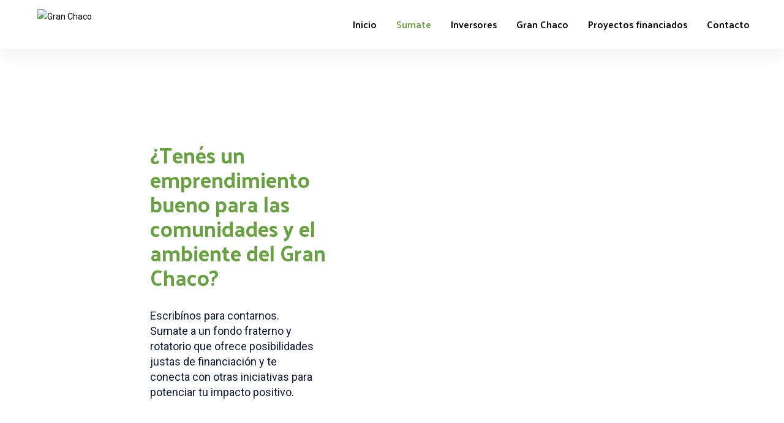

--- FILE ---
content_type: text/css
request_url: https://gran-chaco.sumatoria.org/wp-content/uploads/elementor/css/post-20.css?ver=1723030206
body_size: 1865
content:
.elementor-20 .elementor-element.elementor-element-c1e68e3{margin-top:10%;margin-bottom:10%;}.elementor-bc-flex-widget .elementor-20 .elementor-element.elementor-element-15203a5.elementor-column .elementor-widget-wrap{align-items:center;}.elementor-20 .elementor-element.elementor-element-15203a5.elementor-column.elementor-element[data-element_type="column"] > .elementor-widget-wrap.elementor-element-populated{align-content:center;align-items:center;}.elementor-20 .elementor-element.elementor-element-15203a5 > .elementor-widget-wrap > .elementor-widget:not(.elementor-widget__width-auto):not(.elementor-widget__width-initial):not(:last-child):not(.elementor-absolute){margin-bottom:30px;}.elementor-20 .elementor-element.elementor-element-15203a5 > .elementor-element-populated{padding:36px 0px 50px 190px;}.elementor-20 .elementor-element.elementor-element-7118184 .elementor-heading-title{color:#66A340;font-family:"Palanquin", Sans-serif;font-size:35px;font-weight:800;line-height:40px;}.elementor-20 .elementor-element.elementor-element-7118184 > .elementor-widget-container{padding:0px 60px 0px 0px;}.elementor-20 .elementor-element.elementor-element-45514ee{color:#101837;font-family:"Roboto", Sans-serif;font-size:18px;font-weight:400;line-height:25px;}.elementor-20 .elementor-element.elementor-element-45514ee > .elementor-widget-container{padding:0px 100px 0px 0px;}.elementor-20 .elementor-element.elementor-element-f6863e9 > .elementor-element-populated{margin:10px 0px 10px 10px;--e-column-margin-right:0px;--e-column-margin-left:10px;padding:0px 0px 0px 0px;}.elementor-20 .elementor-element.elementor-element-66fd3f4{text-align:center;}.elementor-20 .elementor-element.elementor-element-66fd3f4 .elementor-heading-title{color:#66A340;font-family:"Palanquin", Sans-serif;font-size:45px;font-weight:900;}.elementor-20 .elementor-element.elementor-element-4525ae5{text-align:center;color:#101837;font-family:"Roboto", Sans-serif;font-size:18px;font-weight:400;line-height:24px;}.elementor-20 .elementor-element.elementor-element-4525ae5 > .elementor-widget-container{padding:0% 35% 0% 35%;}.elementor-20 .elementor-element.elementor-element-5601b7c > .elementor-container{max-width:1116px;}.elementor-20 .elementor-element.elementor-element-5601b7c > .elementor-container > .elementor-column > .elementor-widget-wrap{align-content:center;align-items:center;}.elementor-20 .elementor-element.elementor-element-5601b7c{margin-top:5%;margin-bottom:5%;padding:0% 9% 0% 9%;}.elementor-20 .elementor-element.elementor-element-dd4b68d > .elementor-widget-wrap > .elementor-widget:not(.elementor-widget__width-auto):not(.elementor-widget__width-initial):not(:last-child):not(.elementor-absolute){margin-bottom:15px;}.elementor-20 .elementor-element.elementor-element-dd4b68d > .elementor-element-populated{padding:0% 0% 0% 0%;}.elementor-20 .elementor-element.elementor-element-3c5b1f6.elementor-position-right .elementor-image-box-img{margin-left:15px;}.elementor-20 .elementor-element.elementor-element-3c5b1f6.elementor-position-left .elementor-image-box-img{margin-right:15px;}.elementor-20 .elementor-element.elementor-element-3c5b1f6.elementor-position-top .elementor-image-box-img{margin-bottom:15px;}.elementor-20 .elementor-element.elementor-element-3c5b1f6 .elementor-image-box-wrapper .elementor-image-box-img{width:30%;}.elementor-20 .elementor-element.elementor-element-3c5b1f6 .elementor-image-box-img img{transition-duration:0.3s;}.elementor-20 .elementor-element.elementor-element-3c5b1f6 .elementor-image-box-title{color:#66A340;font-family:"Palanquin", Sans-serif;font-size:16px;font-weight:600;line-height:20px;}.elementor-20 .elementor-element.elementor-element-aad0789 > .elementor-widget-wrap > .elementor-widget:not(.elementor-widget__width-auto):not(.elementor-widget__width-initial):not(:last-child):not(.elementor-absolute){margin-bottom:15px;}.elementor-20 .elementor-element.elementor-element-aad0789 > .elementor-element-populated{padding:0% 0% 0% 0%;}.elementor-20 .elementor-element.elementor-element-a196fc6.elementor-position-right .elementor-image-box-img{margin-left:15px;}.elementor-20 .elementor-element.elementor-element-a196fc6.elementor-position-left .elementor-image-box-img{margin-right:15px;}.elementor-20 .elementor-element.elementor-element-a196fc6.elementor-position-top .elementor-image-box-img{margin-bottom:15px;}.elementor-20 .elementor-element.elementor-element-a196fc6 .elementor-image-box-wrapper .elementor-image-box-img{width:30%;}.elementor-20 .elementor-element.elementor-element-a196fc6 .elementor-image-box-img img{transition-duration:0.3s;}.elementor-20 .elementor-element.elementor-element-a196fc6 .elementor-image-box-title{color:#66A340;font-family:"Palanquin", Sans-serif;font-size:16px;font-weight:600;line-height:20px;}.elementor-20 .elementor-element.elementor-element-8f932d0 > .elementor-widget-wrap > .elementor-widget:not(.elementor-widget__width-auto):not(.elementor-widget__width-initial):not(:last-child):not(.elementor-absolute){margin-bottom:15px;}.elementor-20 .elementor-element.elementor-element-8f932d0 > .elementor-element-populated{padding:0% 0% 0% 0%;}.elementor-20 .elementor-element.elementor-element-4ef14ec.elementor-position-right .elementor-image-box-img{margin-left:15px;}.elementor-20 .elementor-element.elementor-element-4ef14ec.elementor-position-left .elementor-image-box-img{margin-right:15px;}.elementor-20 .elementor-element.elementor-element-4ef14ec.elementor-position-top .elementor-image-box-img{margin-bottom:15px;}.elementor-20 .elementor-element.elementor-element-4ef14ec .elementor-image-box-wrapper .elementor-image-box-img{width:30%;}.elementor-20 .elementor-element.elementor-element-4ef14ec .elementor-image-box-img img{transition-duration:0.3s;}.elementor-20 .elementor-element.elementor-element-4ef14ec .elementor-image-box-title{color:#66A340;font-family:"Palanquin", Sans-serif;font-size:16px;font-weight:600;line-height:20px;}.elementor-20 .elementor-element.elementor-element-b9d314f > .elementor-widget-wrap > .elementor-widget:not(.elementor-widget__width-auto):not(.elementor-widget__width-initial):not(:last-child):not(.elementor-absolute){margin-bottom:15px;}.elementor-20 .elementor-element.elementor-element-b9d314f > .elementor-element-populated{padding:0% 0% 0% 0%;}.elementor-20 .elementor-element.elementor-element-0c55fff.elementor-position-right .elementor-image-box-img{margin-left:15px;}.elementor-20 .elementor-element.elementor-element-0c55fff.elementor-position-left .elementor-image-box-img{margin-right:15px;}.elementor-20 .elementor-element.elementor-element-0c55fff.elementor-position-top .elementor-image-box-img{margin-bottom:15px;}.elementor-20 .elementor-element.elementor-element-0c55fff .elementor-image-box-wrapper .elementor-image-box-img{width:30%;}.elementor-20 .elementor-element.elementor-element-0c55fff .elementor-image-box-img img{transition-duration:0.3s;}.elementor-20 .elementor-element.elementor-element-0c55fff .elementor-image-box-title{color:#66A340;font-family:"Palanquin", Sans-serif;font-size:16px;font-weight:600;line-height:20px;}.elementor-20 .elementor-element.elementor-element-a047362 > .elementor-widget-wrap > .elementor-widget:not(.elementor-widget__width-auto):not(.elementor-widget__width-initial):not(:last-child):not(.elementor-absolute){margin-bottom:15px;}.elementor-20 .elementor-element.elementor-element-a047362 > .elementor-element-populated{padding:0% 0% 0% 0%;}.elementor-20 .elementor-element.elementor-element-7c421fa.elementor-position-right .elementor-image-box-img{margin-left:15px;}.elementor-20 .elementor-element.elementor-element-7c421fa.elementor-position-left .elementor-image-box-img{margin-right:15px;}.elementor-20 .elementor-element.elementor-element-7c421fa.elementor-position-top .elementor-image-box-img{margin-bottom:15px;}.elementor-20 .elementor-element.elementor-element-7c421fa .elementor-image-box-wrapper .elementor-image-box-img{width:30%;}.elementor-20 .elementor-element.elementor-element-7c421fa .elementor-image-box-img img{transition-duration:0.3s;}.elementor-20 .elementor-element.elementor-element-7c421fa .elementor-image-box-title{color:#66A340;font-family:"Palanquin", Sans-serif;font-size:16px;font-weight:600;line-height:20px;}.elementor-20 .elementor-element.elementor-element-e707e67 > .elementor-widget-wrap > .elementor-widget:not(.elementor-widget__width-auto):not(.elementor-widget__width-initial):not(:last-child):not(.elementor-absolute){margin-bottom:15px;}.elementor-20 .elementor-element.elementor-element-e707e67 > .elementor-element-populated{padding:0% 0% 0% 0%;}.elementor-20 .elementor-element.elementor-element-b30a7a5.elementor-position-right .elementor-image-box-img{margin-left:15px;}.elementor-20 .elementor-element.elementor-element-b30a7a5.elementor-position-left .elementor-image-box-img{margin-right:15px;}.elementor-20 .elementor-element.elementor-element-b30a7a5.elementor-position-top .elementor-image-box-img{margin-bottom:15px;}.elementor-20 .elementor-element.elementor-element-b30a7a5 .elementor-image-box-wrapper .elementor-image-box-img{width:30%;}.elementor-20 .elementor-element.elementor-element-b30a7a5 .elementor-image-box-img img{transition-duration:0.3s;}.elementor-20 .elementor-element.elementor-element-b30a7a5 .elementor-image-box-title{color:#66A340;font-family:"Palanquin", Sans-serif;font-size:16px;font-weight:600;line-height:20px;}.elementor-20 .elementor-element.elementor-element-cea3f89 > .elementor-container{max-width:1200px;}.elementor-20 .elementor-element.elementor-element-cea3f89:not(.elementor-motion-effects-element-type-background), .elementor-20 .elementor-element.elementor-element-cea3f89 > .elementor-motion-effects-container > .elementor-motion-effects-layer{background-color:#F9F9F9;}.elementor-20 .elementor-element.elementor-element-cea3f89{transition:background 0.3s, border 0.3s, border-radius 0.3s, box-shadow 0.3s;margin-top:0%;margin-bottom:0%;padding:3% 0% 3% 0%;}.elementor-20 .elementor-element.elementor-element-cea3f89 > .elementor-background-overlay{transition:background 0.3s, border-radius 0.3s, opacity 0.3s;}.elementor-bc-flex-widget .elementor-20 .elementor-element.elementor-element-97d2e8d.elementor-column .elementor-widget-wrap{align-items:center;}.elementor-20 .elementor-element.elementor-element-97d2e8d.elementor-column.elementor-element[data-element_type="column"] > .elementor-widget-wrap.elementor-element-populated{align-content:center;align-items:center;}.elementor-20 .elementor-element.elementor-element-d0f57e7{text-align:center;color:#101837;font-family:"Roboto", Sans-serif;font-size:18px;font-weight:400;}.elementor-20 .elementor-element.elementor-element-d0f57e7 > .elementor-widget-container{padding:50px 50px 50px 110px;}.elementor-bc-flex-widget .elementor-20 .elementor-element.elementor-element-6e97fa7.elementor-column .elementor-widget-wrap{align-items:center;}.elementor-20 .elementor-element.elementor-element-6e97fa7.elementor-column.elementor-element[data-element_type="column"] > .elementor-widget-wrap.elementor-element-populated{align-content:center;align-items:center;}.elementor-20 .elementor-element.elementor-element-4200c95{text-align:center;}.elementor-20 .elementor-element.elementor-element-4200c95 .elementor-heading-title{color:#66A340;font-family:"Roboto", Sans-serif;font-size:45px;font-weight:400;}.elementor-bc-flex-widget .elementor-20 .elementor-element.elementor-element-06f10d6.elementor-column .elementor-widget-wrap{align-items:center;}.elementor-20 .elementor-element.elementor-element-06f10d6.elementor-column.elementor-element[data-element_type="column"] > .elementor-widget-wrap.elementor-element-populated{align-content:center;align-items:center;}.elementor-20 .elementor-element.elementor-element-9ca7bc4{text-align:center;color:#101837;font-family:"Roboto", Sans-serif;font-size:18px;font-weight:400;}.elementor-20 .elementor-element.elementor-element-9ca7bc4 > .elementor-widget-container{padding:50px 110px 50px 50px;}.elementor-20 .elementor-element.elementor-element-120c8e8:not(.elementor-motion-effects-element-type-background), .elementor-20 .elementor-element.elementor-element-120c8e8 > .elementor-motion-effects-container > .elementor-motion-effects-layer{background-color:#F9F9F9;}.elementor-20 .elementor-element.elementor-element-120c8e8{transition:background 0.3s, border 0.3s, border-radius 0.3s, box-shadow 0.3s;margin-top:0px;margin-bottom:0px;padding:0px 0px 0px 0px;}.elementor-20 .elementor-element.elementor-element-120c8e8 > .elementor-background-overlay{transition:background 0.3s, border-radius 0.3s, opacity 0.3s;}.elementor-20 .elementor-element.elementor-element-0d68abb{margin-top:5%;margin-bottom:10%;}.elementor-20 .elementor-element.elementor-element-9ffe73b{text-align:center;}.elementor-20 .elementor-element.elementor-element-9ffe73b .elementor-heading-title{color:#66A340;font-family:"Palanquin", Sans-serif;font-size:45px;font-weight:900;}.elementor-20 .elementor-element.elementor-element-1cca1e5{margin-top:100px;margin-bottom:-180px;}.elementor-20 .elementor-element.elementor-element-1ba259f{--divider-border-style:solid;--divider-color:#66A340;--divider-border-width:2px;z-index:0;}.elementor-20 .elementor-element.elementor-element-1ba259f .elementor-divider-separator{width:100%;}.elementor-20 .elementor-element.elementor-element-1ba259f .elementor-divider{padding-block-start:15px;padding-block-end:15px;}.elementor-20 .elementor-element.elementor-element-1ba259f > .elementor-widget-container{margin:5px 5px 5px 5px;}.elementor-20 .elementor-element.elementor-element-e937fc6{margin-top:3%;margin-bottom:6%;z-index:0;}.elementor-20 .elementor-element.elementor-element-43fdd45{text-align:center;}.elementor-20 .elementor-element.elementor-element-43fdd45 .elementor-heading-title{color:#66A340;font-family:"Palanquin", Sans-serif;font-size:64px;font-weight:700;}.elementor-20 .elementor-element.elementor-element-1ec647b .elementor-icon-wrapper{text-align:center;}.elementor-20 .elementor-element.elementor-element-1ec647b.elementor-view-stacked .elementor-icon{background-color:#66A340;}.elementor-20 .elementor-element.elementor-element-1ec647b.elementor-view-framed .elementor-icon, .elementor-20 .elementor-element.elementor-element-1ec647b.elementor-view-default .elementor-icon{color:#66A340;border-color:#66A340;}.elementor-20 .elementor-element.elementor-element-1ec647b.elementor-view-framed .elementor-icon, .elementor-20 .elementor-element.elementor-element-1ec647b.elementor-view-default .elementor-icon svg{fill:#66A340;}.elementor-20 .elementor-element.elementor-element-1ec647b .elementor-icon{font-size:24px;}.elementor-20 .elementor-element.elementor-element-1ec647b .elementor-icon svg{height:24px;}.elementor-20 .elementor-element.elementor-element-73cb596{text-align:center;color:#101837;font-family:"Roboto", Sans-serif;font-size:16px;font-weight:400;}.elementor-20 .elementor-element.elementor-element-73cb596 > .elementor-widget-container{padding:40px 40px 20px 40px;}.elementor-20 .elementor-element.elementor-element-1205fe7{text-align:center;}.elementor-20 .elementor-element.elementor-element-1205fe7 .elementor-heading-title{color:#66A340;font-family:"Palanquin", Sans-serif;font-size:64px;font-weight:700;}.elementor-20 .elementor-element.elementor-element-e8582bc .elementor-icon-wrapper{text-align:center;}.elementor-20 .elementor-element.elementor-element-e8582bc.elementor-view-stacked .elementor-icon{background-color:#66A340;}.elementor-20 .elementor-element.elementor-element-e8582bc.elementor-view-framed .elementor-icon, .elementor-20 .elementor-element.elementor-element-e8582bc.elementor-view-default .elementor-icon{color:#66A340;border-color:#66A340;}.elementor-20 .elementor-element.elementor-element-e8582bc.elementor-view-framed .elementor-icon, .elementor-20 .elementor-element.elementor-element-e8582bc.elementor-view-default .elementor-icon svg{fill:#66A340;}.elementor-20 .elementor-element.elementor-element-e8582bc .elementor-icon{font-size:24px;}.elementor-20 .elementor-element.elementor-element-e8582bc .elementor-icon svg{height:24px;}.elementor-20 .elementor-element.elementor-element-c7344d1{text-align:center;color:#101837;font-family:"Roboto", Sans-serif;font-size:16px;font-weight:400;}.elementor-20 .elementor-element.elementor-element-c7344d1 > .elementor-widget-container{padding:40px 40px 20px 40px;}.elementor-20 .elementor-element.elementor-element-c9832f6{text-align:center;}.elementor-20 .elementor-element.elementor-element-c9832f6 .elementor-heading-title{color:#66A340;font-family:"Palanquin", Sans-serif;font-size:64px;font-weight:700;}.elementor-20 .elementor-element.elementor-element-778101f .elementor-icon-wrapper{text-align:center;}.elementor-20 .elementor-element.elementor-element-778101f.elementor-view-stacked .elementor-icon{background-color:#66A340;}.elementor-20 .elementor-element.elementor-element-778101f.elementor-view-framed .elementor-icon, .elementor-20 .elementor-element.elementor-element-778101f.elementor-view-default .elementor-icon{color:#66A340;border-color:#66A340;}.elementor-20 .elementor-element.elementor-element-778101f.elementor-view-framed .elementor-icon, .elementor-20 .elementor-element.elementor-element-778101f.elementor-view-default .elementor-icon svg{fill:#66A340;}.elementor-20 .elementor-element.elementor-element-778101f .elementor-icon{font-size:24px;}.elementor-20 .elementor-element.elementor-element-778101f .elementor-icon svg{height:24px;}.elementor-20 .elementor-element.elementor-element-075cd6e{text-align:center;color:#101837;font-family:"Roboto", Sans-serif;font-size:16px;font-weight:400;}.elementor-20 .elementor-element.elementor-element-075cd6e > .elementor-widget-container{padding:40px 40px 20px 40px;}.elementor-20 .elementor-element.elementor-element-129a68b:not(.elementor-motion-effects-element-type-background), .elementor-20 .elementor-element.elementor-element-129a68b > .elementor-motion-effects-container > .elementor-motion-effects-layer{background-color:#66A340;}.elementor-20 .elementor-element.elementor-element-129a68b{transition:background 0.3s, border 0.3s, border-radius 0.3s, box-shadow 0.3s;}.elementor-20 .elementor-element.elementor-element-129a68b > .elementor-background-overlay{transition:background 0.3s, border-radius 0.3s, opacity 0.3s;}.elementor-20 .elementor-element.elementor-element-77240e8 > .elementor-widget-wrap > .elementor-widget:not(.elementor-widget__width-auto):not(.elementor-widget__width-initial):not(:last-child):not(.elementor-absolute){margin-bottom:20px;}.elementor-20 .elementor-element.elementor-element-77240e8 > .elementor-element-populated{margin:90px 0px 90px 0px;--e-column-margin-right:0px;--e-column-margin-left:0px;padding:0px 120px 0px 120px;}.elementor-20 .elementor-element.elementor-element-3fdc50b{text-align:center;}.elementor-20 .elementor-element.elementor-element-3fdc50b .elementor-heading-title{font-family:"Roboto", Sans-serif;font-size:14px;font-weight:300;letter-spacing:4.7px;}.elementor-20 .elementor-element.elementor-element-2cf35ec{text-align:center;}.elementor-20 .elementor-element.elementor-element-2cf35ec .elementor-heading-title{font-family:"Palanquin", Sans-serif;font-size:45px;font-weight:900;}.elementor-20 .elementor-element.elementor-element-60a0f4e{text-align:center;color:#FFFFFF;font-family:"Roboto", Sans-serif;font-size:16px;font-weight:400;}.elementor-20 .elementor-element.elementor-element-60a0f4e > .elementor-widget-container{padding:0px 320px 0px 320px;}.elementor-20 .elementor-element.elementor-element-d08a71c .htcontact-form-wrapper{text-align:center;}.elementor-20 .elementor-element.elementor-element-d08a71c .wpcf7-form .wpcf7-form-control-wrap input[type*="text"]{height:0px;color:#FFFFFF;border-radius:0px 0px 0px 0px;margin:0px 0px 0px 0px;}.elementor-20 .elementor-element.elementor-element-d08a71c .wpcf7-form .wpcf7-form-control-wrap input[type*="email"]{height:0px;color:#FFFFFF;border-radius:0px 0px 0px 0px;margin:0px 0px 0px 0px;}.elementor-20 .elementor-element.elementor-element-d08a71c .wpcf7-form .wpcf7-form-control-wrap input[type*="url"]{height:0px;color:#FFFFFF;border-radius:0px 0px 0px 0px;margin:0px 0px 0px 0px;}.elementor-20 .elementor-element.elementor-element-d08a71c .wpcf7-form .wpcf7-form-control-wrap input[type*="number"]{height:0px;color:#FFFFFF;border-radius:0px 0px 0px 0px;margin:0px 0px 0px 0px;}.elementor-20 .elementor-element.elementor-element-d08a71c .wpcf7-form .wpcf7-form-control-wrap input[type*="tel"]{height:0px;color:#FFFFFF;border-radius:0px 0px 0px 0px;margin:0px 0px 0px 0px;}.elementor-20 .elementor-element.elementor-element-d08a71c .wpcf7-form .wpcf7-form-control-wrap input[type*="date"]{height:0px;color:#FFFFFF;border-radius:0px 0px 0px 0px;margin:0px 0px 0px 0px;}.elementor-20 .elementor-element.elementor-element-d08a71c .wpcf7-form .wpcf7-form-control-wrap .wpcf7-select{height:0px;color:#FFFFFF;border-radius:0px 0px 0px 0px;margin:0px 0px 0px 0px;}.elementor-20 .elementor-element.elementor-element-d08a71c .wpcf7-form .wpcf7-form-control-wrap input[type*="text"], .elementor-20 .elementor-element.elementor-element-d08a71c .wpcf7-form .wpcf7-form-control-wrap input[type*="email"], .elementor-20 .elementor-element.elementor-element-d08a71c .wpcf7-form .wpcf7-form-control-wrap input[type*="url"], .elementor-20 .elementor-element.elementor-element-d08a71c .wpcf7-form .wpcf7-form-control-wrap input[type*="number"], .elementor-20 .elementor-element.elementor-element-d08a71c .wpcf7-form .wpcf7-form-control-wrap input[type*="tel"], .elementor-20 .elementor-element.elementor-element-d08a71c .wpcf7-form .wpcf7-form-control-wrap input[type*="date"], .elementor-20 .elementor-element.elementor-element-d08a71c .wpcf7-form .wpcf7-form-control-wrap .wpcf7-select{font-family:"Roboto", Sans-serif;font-size:16px;font-weight:400;border-style:solid;border-width:0px 0px 0px 0px;}.elementor-20 .elementor-element.elementor-element-d08a71c .wpcf7-form .wpcf7-form-control-wrap input[type*="text"]::-webkit-input-placeholder{color:#FFFFFF;}.elementor-20 .elementor-element.elementor-element-d08a71c .wpcf7-form .wpcf7-form-control-wrap input[type*="text"]::-moz-placeholder{color:#FFFFFF;}.elementor-20 .elementor-element.elementor-element-d08a71c .wpcf7-form .wpcf7-form-control-wrap input[type*="text"]:-ms-input-placeholder{color:#FFFFFF;}.elementor-20 .elementor-element.elementor-element-d08a71c .wpcf7-form .wpcf7-form-control-wrap input[type*="email"]::-webkit-input-placeholder{color:#FFFFFF;}.elementor-20 .elementor-element.elementor-element-d08a71c .wpcf7-form .wpcf7-form-control-wrap input[type*="email"]::-moz-placeholder{color:#FFFFFF;}.elementor-20 .elementor-element.elementor-element-d08a71c .wpcf7-form .wpcf7-form-control-wrap input[type*="email"]:-ms-input-placeholder{color:#FFFFFF;}.elementor-20 .elementor-element.elementor-element-d08a71c .wpcf7-form .wpcf7-form-control-wrap input[type*="url"]::-webkit-input-placeholder{color:#FFFFFF;}.elementor-20 .elementor-element.elementor-element-d08a71c .wpcf7-form .wpcf7-form-control-wrap input[type*="url"]::-moz-placeholder{color:#FFFFFF;}.elementor-20 .elementor-element.elementor-element-d08a71c .wpcf7-form .wpcf7-form-control-wrap input[type*="url"]:-ms-input-placeholder{color:#FFFFFF;}.elementor-20 .elementor-element.elementor-element-d08a71c .wpcf7-form .wpcf7-form-control-wrap input[type*="number"]::-webkit-input-placeholder{color:#FFFFFF;}.elementor-20 .elementor-element.elementor-element-d08a71c .wpcf7-form .wpcf7-form-control-wrap input[type*="number"]::-moz-placeholder{color:#FFFFFF;}.elementor-20 .elementor-element.elementor-element-d08a71c .wpcf7-form .wpcf7-form-control-wrap input[type*="number"]:-ms-input-placeholder{color:#FFFFFF;}.elementor-20 .elementor-element.elementor-element-d08a71c .wpcf7-form .wpcf7-form-control-wrap input[type*="tel"]::-webkit-input-placeholder{color:#FFFFFF;}.elementor-20 .elementor-element.elementor-element-d08a71c .wpcf7-form .wpcf7-form-control-wrap input[type*="tel"]::-moz-placeholder{color:#FFFFFF;}.elementor-20 .elementor-element.elementor-element-d08a71c .wpcf7-form .wpcf7-form-control-wrap input[type*="tel"]:-ms-input-placeholder{color:#FFFFFF;}.elementor-20 .elementor-element.elementor-element-d08a71c .wpcf7-form .wpcf7-form-control-wrap input[type*="date"]::-webkit-input-placeholder{color:#FFFFFF;}.elementor-20 .elementor-element.elementor-element-d08a71c .wpcf7-form .wpcf7-form-control-wrap input[type*="date"]::-moz-placeholder{color:#FFFFFF;}.elementor-20 .elementor-element.elementor-element-d08a71c .wpcf7-form .wpcf7-form-control-wrap input[type*="date"]:-ms-input-placeholder{color:#FFFFFF;}.elementor-20 .elementor-element.elementor-element-d08a71c .wpcf7-form .wpcf7-form-control-wrap textarea{height:175px;font-family:"Roboto", Sans-serif;font-size:16px;font-weight:400;color:#FFFFFF;}.elementor-20 .elementor-element.elementor-element-d08a71c .htcontact-form-wrapper form.wpcf7-form label{background-color:#FFFFFF;color:#FFFFFF;font-family:"Roboto", Sans-serif;font-size:16px;font-weight:400;margin:0px 0px 0px 0px;}.elementor-20 .elementor-element.elementor-element-d08a71c .wpcf7-form .wpcf7-submit{height:55px;}@media(max-width:1024px){.elementor-20 .elementor-element.elementor-element-15203a5 > .elementor-element-populated{margin:30px 30px 30px 50px;--e-column-margin-right:30px;--e-column-margin-left:50px;padding:0px 0px 0px 0px;}.elementor-20 .elementor-element.elementor-element-3312596 > .elementor-widget-container{padding:0px 0px 0px 0px;}.elementor-20 .elementor-element.elementor-element-4525ae5 > .elementor-widget-container{padding:0% 20% 0% 20%;}.elementor-20 .elementor-element.elementor-element-5601b7c{padding:0% 3% 0% 3%;}.elementor-20 .elementor-element.elementor-element-97d2e8d > .elementor-element-populated{margin:0px 0px 0px 0px;--e-column-margin-right:0px;--e-column-margin-left:0px;padding:0px 0px 0px 0px;}.elementor-20 .elementor-element.elementor-element-d0f57e7 > .elementor-widget-container{padding:50px 50px 50px 50px;}.elementor-20 .elementor-element.elementor-element-9ca7bc4 > .elementor-widget-container{padding:50px 50px 50px 50px;}.elementor-20 .elementor-element.elementor-element-1cca1e5{margin-top:90px;margin-bottom:0px;}.elementor-20 .elementor-element.elementor-element-e937fc6{margin-top:-17%;margin-bottom:7%;}.elementor-20 .elementor-element.elementor-element-60a0f4e > .elementor-widget-container{padding:0px 0px 0px 0px;}}@media(max-width:767px){.elementor-20 .elementor-element.elementor-element-c1e68e3{margin-top:0%;margin-bottom:0%;}.elementor-20 .elementor-element.elementor-element-15203a5 > .elementor-element-populated{margin:10% 0% 0% 0%;--e-column-margin-right:0%;--e-column-margin-left:0%;padding:20px 20px 20px 20px;}.elementor-20 .elementor-element.elementor-element-7118184 .elementor-heading-title{font-size:35px;}.elementor-20 .elementor-element.elementor-element-581aa03 > .elementor-element-populated{padding:20px 20px 20px 20px;}.elementor-20 .elementor-element.elementor-element-66fd3f4 .elementor-heading-title{font-size:35px;}.elementor-20 .elementor-element.elementor-element-4525ae5 > .elementor-widget-container{padding:0% 0% 0% 0%;}.elementor-20 .elementor-element.elementor-element-5601b7c{margin-top:13%;margin-bottom:13%;}.elementor-20 .elementor-element.elementor-element-3c5b1f6 .elementor-image-box-img{margin-bottom:15px;}.elementor-20 .elementor-element.elementor-element-3c5b1f6 > .elementor-widget-container{margin:30px 30px 30px 30px;}.elementor-20 .elementor-element.elementor-element-a196fc6 .elementor-image-box-img{margin-bottom:15px;}.elementor-20 .elementor-element.elementor-element-a196fc6 > .elementor-widget-container{margin:30px 30px 30px 30px;}.elementor-20 .elementor-element.elementor-element-4ef14ec .elementor-image-box-img{margin-bottom:15px;}.elementor-20 .elementor-element.elementor-element-4ef14ec > .elementor-widget-container{margin:30px 30px 30px 30px;}.elementor-20 .elementor-element.elementor-element-0c55fff .elementor-image-box-img{margin-bottom:15px;}.elementor-20 .elementor-element.elementor-element-0c55fff > .elementor-widget-container{margin:30px 30px 30px 30px;}.elementor-20 .elementor-element.elementor-element-7c421fa .elementor-image-box-img{margin-bottom:15px;}.elementor-20 .elementor-element.elementor-element-7c421fa > .elementor-widget-container{margin:30px 30px 30px 30px;}.elementor-20 .elementor-element.elementor-element-b30a7a5 .elementor-image-box-img{margin-bottom:15px;}.elementor-20 .elementor-element.elementor-element-b30a7a5 > .elementor-widget-container{margin:30px 30px 30px 30px;}.elementor-20 .elementor-element.elementor-element-d0f57e7 > .elementor-widget-container{padding:20px 20px 20px 20px;}.elementor-20 .elementor-element.elementor-element-9ca7bc4 > .elementor-widget-container{padding:20px 20px 20px 20px;}.elementor-20 .elementor-element.elementor-element-9ffe73b .elementor-heading-title{font-size:35px;}.elementor-20 .elementor-element.elementor-element-9ffe73b > .elementor-widget-container{margin:6px 6px 6px 6px;}.elementor-20 .elementor-element.elementor-element-e937fc6{margin-top:0%;margin-bottom:0%;}.elementor-20 .elementor-element.elementor-element-8668f64 > .elementor-widget-wrap > .elementor-widget:not(.elementor-widget__width-auto):not(.elementor-widget__width-initial):not(:last-child):not(.elementor-absolute){margin-bottom:0px;}.elementor-20 .elementor-element.elementor-element-43fdd45 .elementor-heading-title{font-size:40px;}.elementor-20 .elementor-element.elementor-element-73cb596 > .elementor-widget-container{padding:0px 0px 0px 0px;}.elementor-20 .elementor-element.elementor-element-5b2e42d > .elementor-widget-wrap > .elementor-widget:not(.elementor-widget__width-auto):not(.elementor-widget__width-initial):not(:last-child):not(.elementor-absolute){margin-bottom:0px;}.elementor-20 .elementor-element.elementor-element-1205fe7 .elementor-heading-title{font-size:40px;}.elementor-20 .elementor-element.elementor-element-c7344d1 > .elementor-widget-container{padding:0px 0px 0px 0px;}.elementor-20 .elementor-element.elementor-element-bdabc4d > .elementor-widget-wrap > .elementor-widget:not(.elementor-widget__width-auto):not(.elementor-widget__width-initial):not(:last-child):not(.elementor-absolute){margin-bottom:0px;}.elementor-20 .elementor-element.elementor-element-bdabc4d > .elementor-element-populated{margin:0px 0px 50px 0px;--e-column-margin-right:0px;--e-column-margin-left:0px;}.elementor-20 .elementor-element.elementor-element-c9832f6 .elementor-heading-title{font-size:40px;}.elementor-20 .elementor-element.elementor-element-075cd6e > .elementor-widget-container{padding:0px 0px 0px 0px;}.elementor-20 .elementor-element.elementor-element-129a68b{margin-top:0%;margin-bottom:0%;padding:60px 20px 60px 20px;}.elementor-20 .elementor-element.elementor-element-77240e8 > .elementor-element-populated{margin:0px 0px 0px 0px;--e-column-margin-right:0px;--e-column-margin-left:0px;padding:0px 0px 0px 0px;}.elementor-20 .elementor-element.elementor-element-3fdc50b .elementor-heading-title{line-height:1.7em;}.elementor-20 .elementor-element.elementor-element-2cf35ec .elementor-heading-title{font-size:35px;}.elementor-20 .elementor-element.elementor-element-60a0f4e > .elementor-widget-container{padding:0px 0px 0px 0px;}}@media(min-width:768px){.elementor-20 .elementor-element.elementor-element-15203a5{width:47.659%;}.elementor-20 .elementor-element.elementor-element-f6863e9{width:52.301%;}.elementor-20 .elementor-element.elementor-element-97d2e8d{width:41.781%;}.elementor-20 .elementor-element.elementor-element-6e97fa7{width:15.339%;}.elementor-20 .elementor-element.elementor-element-06f10d6{width:42.519%;}}

--- FILE ---
content_type: text/css
request_url: https://gran-chaco.sumatoria.org/wp-content/uploads/elementor/css/post-401.css?ver=1722965645
body_size: 450
content:
.elementor-401 .elementor-element.elementor-element-d555368:not(.elementor-motion-effects-element-type-background), .elementor-401 .elementor-element.elementor-element-d555368 > .elementor-motion-effects-container > .elementor-motion-effects-layer{background-color:#F9F9F9;}.elementor-401 .elementor-element.elementor-element-d555368{transition:background 0.3s, border 0.3s, border-radius 0.3s, box-shadow 0.3s;margin-top:0px;margin-bottom:0px;padding:0% 10% 0% 10%;}.elementor-401 .elementor-element.elementor-element-d555368 > .elementor-background-overlay{transition:background 0.3s, border-radius 0.3s, opacity 0.3s;}.elementor-401 .elementor-element.elementor-element-ded9ff6 > .elementor-widget-wrap > .elementor-widget:not(.elementor-widget__width-auto):not(.elementor-widget__width-initial):not(:last-child):not(.elementor-absolute){margin-bottom:0px;}.elementor-401 .elementor-element.elementor-element-ded9ff6 > .elementor-element-populated{margin:10% 0% 15% 0%;--e-column-margin-right:0%;--e-column-margin-left:0%;padding:0% 0% 0% 0%;}.elementor-401 .elementor-element.elementor-element-ee72d07 .elementor-heading-title{color:#353535;font-family:"Roboto", Sans-serif;font-size:18px;font-weight:600;}.elementor-401 .elementor-element.elementor-element-4d3cf15{text-align:left;color:#66A340;font-family:"Roboto", Sans-serif;font-size:14px;font-weight:400;text-decoration:underline;}.elementor-401 .elementor-element.elementor-element-4d3cf15 > .elementor-widget-container{margin:25px 0px 25px 0px;}.elementor-401 .elementor-element.elementor-element-2af2fa8{color:#353535;font-family:"Roboto", Sans-serif;font-size:14px;font-weight:400;line-height:20px;word-spacing:0px;}.elementor-401 .elementor-element.elementor-element-2af2fa8 > .elementor-widget-container{margin:0px 0px 25px 0px;}.elementor-401 .elementor-element.elementor-element-f3fe00e{--spacer-size:2px;}.elementor-401 .elementor-element.elementor-element-f6026b1 .elementor-heading-title{color:#353535;font-family:"Roboto", Sans-serif;font-size:18px;font-weight:600;}.elementor-401 .elementor-element.elementor-element-9a6fffe .elementor-repeater-item-93e6e39.elementor-social-icon{background-color:#F9F9F9;}.elementor-401 .elementor-element.elementor-element-9a6fffe .elementor-repeater-item-17e20e3.elementor-social-icon{background-color:#F9F9F9;}.elementor-401 .elementor-element.elementor-element-9a6fffe .elementor-repeater-item-6f3619d.elementor-social-icon{background-color:#F9F9F9;}.elementor-401 .elementor-element.elementor-element-9a6fffe{--grid-template-columns:repeat(0, auto);--icon-size:30px;--grid-column-gap:31px;--grid-row-gap:0px;}.elementor-401 .elementor-element.elementor-element-9a6fffe .elementor-widget-container{text-align:left;}.elementor-401 .elementor-element.elementor-element-9a6fffe .elementor-social-icon{--icon-padding:0em;}.elementor-401 .elementor-element.elementor-element-9a6fffe > .elementor-widget-container{margin:20px 0px 20px 0px;}.elementor-401 .elementor-element.elementor-element-6e8c203{color:#353535;font-family:"Roboto", Sans-serif;font-size:12px;font-weight:400;}.elementor-401 .elementor-element.elementor-element-6e8c203 > .elementor-widget-container{margin:0px 0px 0px 0px;}.elementor-401 .elementor-element.elementor-element-c79790f > .elementor-element-populated{margin:10% 0% 15% 0%;--e-column-margin-right:0%;--e-column-margin-left:0%;padding:0px 0px 0px 0px;}.elementor-401 .elementor-element.elementor-element-710a52c .elementor-heading-title{color:#353535;font-family:"Roboto", Sans-serif;font-size:18px;font-weight:600;}.elementor-401 .elementor-element.elementor-element-5ff78c2 .eael-contact-form-7 .wpcf7-not-valid-tip{display:block !important;}.elementor-401 .elementor-element.elementor-element-5ff78c2 .eael-contact-form-7 .wpcf7-validation-errors{display:block !important;}.elementor-401 .elementor-element.elementor-element-5ff78c2 .eael-contact-form-7-wrapper{text-align:default;}.elementor-401 .elementor-element.elementor-element-5ff78c2 .eael-contact-form-7-wrapper .eael-contact-form.eael-contact-form-7{max-width:600px;}.elementor-401 .elementor-element.elementor-element-5ff78c2 .eael-contact-form-7 .wpcf7-form p:not(:last-of-type) .wpcf7-form-control-wrap{margin-bottom:0px;}.elementor-401 .elementor-element.elementor-element-5ff78c2 .eael-contact-form-7 .wpcf7-form label{color:#353535;}.elementor-401 .elementor-element.elementor-element-5ff78c2 .eael-contact-form-7 label{color:#353535;}.elementor-401 .elementor-element.elementor-element-5ff78c2 .eael-contact-form-7 .wpcf7-form label, .elementor-401 .elementor-element.elementor-element-5ff78c2 .eael-contact-form-7 .wpcf7-form .wpcf7-quiz-label{font-family:"Roboto", Sans-serif;font-size:16px;font-weight:400;}@media(min-width:768px){.elementor-401 .elementor-element.elementor-element-ded9ff6{width:49.605%;}.elementor-401 .elementor-element.elementor-element-c79790f{width:50%;}}@media(max-width:1024px){.elementor-401 .elementor-element.elementor-element-d555368{margin-top:0px;margin-bottom:0px;padding:5% 10% 5% 10%;}}@media(max-width:767px){.elementor-401 .elementor-element.elementor-element-d555368{padding:0% 0% 0% 0%;}.elementor-401 .elementor-element.elementor-element-ded9ff6 > .elementor-element-populated{margin:10% 10% 10% 10%;--e-column-margin-right:10%;--e-column-margin-left:10%;}.elementor-401 .elementor-element.elementor-element-c79790f > .elementor-element-populated{margin:7% 7% 7% 7%;--e-column-margin-right:7%;--e-column-margin-left:7%;}}

--- FILE ---
content_type: text/css
request_url: https://gran-chaco.sumatoria.org/wp-content/cache/wpfc-minified/6je9uzrk/hqrqt.css
body_size: 59148
content:
.fa,.fab,.fad,.fal,.far,.fas{-moz-osx-font-smoothing:grayscale;-webkit-font-smoothing:antialiased;display:inline-block;font-style:normal;font-variant:normal;text-rendering:auto;line-height:1}.fa-lg{font-size:1.33333em;line-height:.75em;vertical-align:-.0667em}.fa-xs{font-size:.75em}.fa-sm{font-size:.875em}.fa-1x{font-size:1em}.fa-2x{font-size:2em}.fa-3x{font-size:3em}.fa-4x{font-size:4em}.fa-5x{font-size:5em}.fa-6x{font-size:6em}.fa-7x{font-size:7em}.fa-8x{font-size:8em}.fa-9x{font-size:9em}.fa-10x{font-size:10em}.fa-fw{text-align:center;width:1.25em}.fa-ul{list-style-type:none;margin-left:2.5em;padding-left:0}.fa-ul>li{position:relative}.fa-li{left:-2em;position:absolute;text-align:center;width:2em;line-height:inherit}.fa-border{border:.08em solid #eee;border-radius:.1em;padding:.2em .25em .15em}.fa-pull-left{float:left}.fa-pull-right{float:right}.fa.fa-pull-left,.fab.fa-pull-left,.fal.fa-pull-left,.far.fa-pull-left,.fas.fa-pull-left{margin-right:.3em}.fa.fa-pull-right,.fab.fa-pull-right,.fal.fa-pull-right,.far.fa-pull-right,.fas.fa-pull-right{margin-left:.3em}.fa-spin{-webkit-animation:fa-spin 2s linear infinite;animation:fa-spin 2s linear infinite}.fa-pulse{-webkit-animation:fa-spin 1s steps(8) infinite;animation:fa-spin 1s steps(8) infinite}@-webkit-keyframes fa-spin{0%{-webkit-transform:rotate(0deg);transform:rotate(0deg)}to{-webkit-transform:rotate(1turn);transform:rotate(1turn)}}@keyframes fa-spin{0%{-webkit-transform:rotate(0deg);transform:rotate(0deg)}to{-webkit-transform:rotate(1turn);transform:rotate(1turn)}}.fa-rotate-90{-ms-filter:"progid:DXImageTransform.Microsoft.BasicImage(rotation=1)";-webkit-transform:rotate(90deg);transform:rotate(90deg)}.fa-rotate-180{-ms-filter:"progid:DXImageTransform.Microsoft.BasicImage(rotation=2)";-webkit-transform:rotate(180deg);transform:rotate(180deg)}.fa-rotate-270{-ms-filter:"progid:DXImageTransform.Microsoft.BasicImage(rotation=3)";-webkit-transform:rotate(270deg);transform:rotate(270deg)}.fa-flip-horizontal{-ms-filter:"progid:DXImageTransform.Microsoft.BasicImage(rotation=0, mirror=1)";-webkit-transform:scaleX(-1);transform:scaleX(-1)}.fa-flip-vertical{-webkit-transform:scaleY(-1);transform:scaleY(-1)}.fa-flip-both,.fa-flip-horizontal.fa-flip-vertical,.fa-flip-vertical{-ms-filter:"progid:DXImageTransform.Microsoft.BasicImage(rotation=2, mirror=1)"}.fa-flip-both,.fa-flip-horizontal.fa-flip-vertical{-webkit-transform:scale(-1);transform:scale(-1)}:root .fa-flip-both,:root .fa-flip-horizontal,:root .fa-flip-vertical,:root .fa-rotate-90,:root .fa-rotate-180,:root .fa-rotate-270{-webkit-filter:none;filter:none}.fa-stack{display:inline-block;height:2em;line-height:2em;position:relative;vertical-align:middle;width:2.5em}.fa-stack-1x,.fa-stack-2x{left:0;position:absolute;text-align:center;width:100%}.fa-stack-1x{line-height:inherit}.fa-stack-2x{font-size:2em}.fa-inverse{color:#fff}.fa-500px:before{content:"\f26e"}.fa-accessible-icon:before{content:"\f368"}.fa-accusoft:before{content:"\f369"}.fa-acquisitions-incorporated:before{content:"\f6af"}.fa-ad:before{content:"\f641"}.fa-address-book:before{content:"\f2b9"}.fa-address-card:before{content:"\f2bb"}.fa-adjust:before{content:"\f042"}.fa-adn:before{content:"\f170"}.fa-adversal:before{content:"\f36a"}.fa-affiliatetheme:before{content:"\f36b"}.fa-air-freshener:before{content:"\f5d0"}.fa-airbnb:before{content:"\f834"}.fa-algolia:before{content:"\f36c"}.fa-align-center:before{content:"\f037"}.fa-align-justify:before{content:"\f039"}.fa-align-left:before{content:"\f036"}.fa-align-right:before{content:"\f038"}.fa-alipay:before{content:"\f642"}.fa-allergies:before{content:"\f461"}.fa-amazon:before{content:"\f270"}.fa-amazon-pay:before{content:"\f42c"}.fa-ambulance:before{content:"\f0f9"}.fa-american-sign-language-interpreting:before{content:"\f2a3"}.fa-amilia:before{content:"\f36d"}.fa-anchor:before{content:"\f13d"}.fa-android:before{content:"\f17b"}.fa-angellist:before{content:"\f209"}.fa-angle-double-down:before{content:"\f103"}.fa-angle-double-left:before{content:"\f100"}.fa-angle-double-right:before{content:"\f101"}.fa-angle-double-up:before{content:"\f102"}.fa-angle-down:before{content:"\f107"}.fa-angle-left:before{content:"\f104"}.fa-angle-right:before{content:"\f105"}.fa-angle-up:before{content:"\f106"}.fa-angry:before{content:"\f556"}.fa-angrycreative:before{content:"\f36e"}.fa-angular:before{content:"\f420"}.fa-ankh:before{content:"\f644"}.fa-app-store:before{content:"\f36f"}.fa-app-store-ios:before{content:"\f370"}.fa-apper:before{content:"\f371"}.fa-apple:before{content:"\f179"}.fa-apple-alt:before{content:"\f5d1"}.fa-apple-pay:before{content:"\f415"}.fa-archive:before{content:"\f187"}.fa-archway:before{content:"\f557"}.fa-arrow-alt-circle-down:before{content:"\f358"}.fa-arrow-alt-circle-left:before{content:"\f359"}.fa-arrow-alt-circle-right:before{content:"\f35a"}.fa-arrow-alt-circle-up:before{content:"\f35b"}.fa-arrow-circle-down:before{content:"\f0ab"}.fa-arrow-circle-left:before{content:"\f0a8"}.fa-arrow-circle-right:before{content:"\f0a9"}.fa-arrow-circle-up:before{content:"\f0aa"}.fa-arrow-down:before{content:"\f063"}.fa-arrow-left:before{content:"\f060"}.fa-arrow-right:before{content:"\f061"}.fa-arrow-up:before{content:"\f062"}.fa-arrows-alt:before{content:"\f0b2"}.fa-arrows-alt-h:before{content:"\f337"}.fa-arrows-alt-v:before{content:"\f338"}.fa-artstation:before{content:"\f77a"}.fa-assistive-listening-systems:before{content:"\f2a2"}.fa-asterisk:before{content:"\f069"}.fa-asymmetrik:before{content:"\f372"}.fa-at:before{content:"\f1fa"}.fa-atlas:before{content:"\f558"}.fa-atlassian:before{content:"\f77b"}.fa-atom:before{content:"\f5d2"}.fa-audible:before{content:"\f373"}.fa-audio-description:before{content:"\f29e"}.fa-autoprefixer:before{content:"\f41c"}.fa-avianex:before{content:"\f374"}.fa-aviato:before{content:"\f421"}.fa-award:before{content:"\f559"}.fa-aws:before{content:"\f375"}.fa-baby:before{content:"\f77c"}.fa-baby-carriage:before{content:"\f77d"}.fa-backspace:before{content:"\f55a"}.fa-backward:before{content:"\f04a"}.fa-bacon:before{content:"\f7e5"}.fa-bacteria:before{content:"\e059"}.fa-bacterium:before{content:"\e05a"}.fa-bahai:before{content:"\f666"}.fa-balance-scale:before{content:"\f24e"}.fa-balance-scale-left:before{content:"\f515"}.fa-balance-scale-right:before{content:"\f516"}.fa-ban:before{content:"\f05e"}.fa-band-aid:before{content:"\f462"}.fa-bandcamp:before{content:"\f2d5"}.fa-barcode:before{content:"\f02a"}.fa-bars:before{content:"\f0c9"}.fa-baseball-ball:before{content:"\f433"}.fa-basketball-ball:before{content:"\f434"}.fa-bath:before{content:"\f2cd"}.fa-battery-empty:before{content:"\f244"}.fa-battery-full:before{content:"\f240"}.fa-battery-half:before{content:"\f242"}.fa-battery-quarter:before{content:"\f243"}.fa-battery-three-quarters:before{content:"\f241"}.fa-battle-net:before{content:"\f835"}.fa-bed:before{content:"\f236"}.fa-beer:before{content:"\f0fc"}.fa-behance:before{content:"\f1b4"}.fa-behance-square:before{content:"\f1b5"}.fa-bell:before{content:"\f0f3"}.fa-bell-slash:before{content:"\f1f6"}.fa-bezier-curve:before{content:"\f55b"}.fa-bible:before{content:"\f647"}.fa-bicycle:before{content:"\f206"}.fa-biking:before{content:"\f84a"}.fa-bimobject:before{content:"\f378"}.fa-binoculars:before{content:"\f1e5"}.fa-biohazard:before{content:"\f780"}.fa-birthday-cake:before{content:"\f1fd"}.fa-bitbucket:before{content:"\f171"}.fa-bitcoin:before{content:"\f379"}.fa-bity:before{content:"\f37a"}.fa-black-tie:before{content:"\f27e"}.fa-blackberry:before{content:"\f37b"}.fa-blender:before{content:"\f517"}.fa-blender-phone:before{content:"\f6b6"}.fa-blind:before{content:"\f29d"}.fa-blog:before{content:"\f781"}.fa-blogger:before{content:"\f37c"}.fa-blogger-b:before{content:"\f37d"}.fa-bluetooth:before{content:"\f293"}.fa-bluetooth-b:before{content:"\f294"}.fa-bold:before{content:"\f032"}.fa-bolt:before{content:"\f0e7"}.fa-bomb:before{content:"\f1e2"}.fa-bone:before{content:"\f5d7"}.fa-bong:before{content:"\f55c"}.fa-book:before{content:"\f02d"}.fa-book-dead:before{content:"\f6b7"}.fa-book-medical:before{content:"\f7e6"}.fa-book-open:before{content:"\f518"}.fa-book-reader:before{content:"\f5da"}.fa-bookmark:before{content:"\f02e"}.fa-bootstrap:before{content:"\f836"}.fa-border-all:before{content:"\f84c"}.fa-border-none:before{content:"\f850"}.fa-border-style:before{content:"\f853"}.fa-bowling-ball:before{content:"\f436"}.fa-box:before{content:"\f466"}.fa-box-open:before{content:"\f49e"}.fa-box-tissue:before{content:"\e05b"}.fa-boxes:before{content:"\f468"}.fa-braille:before{content:"\f2a1"}.fa-brain:before{content:"\f5dc"}.fa-bread-slice:before{content:"\f7ec"}.fa-briefcase:before{content:"\f0b1"}.fa-briefcase-medical:before{content:"\f469"}.fa-broadcast-tower:before{content:"\f519"}.fa-broom:before{content:"\f51a"}.fa-brush:before{content:"\f55d"}.fa-btc:before{content:"\f15a"}.fa-buffer:before{content:"\f837"}.fa-bug:before{content:"\f188"}.fa-building:before{content:"\f1ad"}.fa-bullhorn:before{content:"\f0a1"}.fa-bullseye:before{content:"\f140"}.fa-burn:before{content:"\f46a"}.fa-buromobelexperte:before{content:"\f37f"}.fa-bus:before{content:"\f207"}.fa-bus-alt:before{content:"\f55e"}.fa-business-time:before{content:"\f64a"}.fa-buy-n-large:before{content:"\f8a6"}.fa-buysellads:before{content:"\f20d"}.fa-calculator:before{content:"\f1ec"}.fa-calendar:before{content:"\f133"}.fa-calendar-alt:before{content:"\f073"}.fa-calendar-check:before{content:"\f274"}.fa-calendar-day:before{content:"\f783"}.fa-calendar-minus:before{content:"\f272"}.fa-calendar-plus:before{content:"\f271"}.fa-calendar-times:before{content:"\f273"}.fa-calendar-week:before{content:"\f784"}.fa-camera:before{content:"\f030"}.fa-camera-retro:before{content:"\f083"}.fa-campground:before{content:"\f6bb"}.fa-canadian-maple-leaf:before{content:"\f785"}.fa-candy-cane:before{content:"\f786"}.fa-cannabis:before{content:"\f55f"}.fa-capsules:before{content:"\f46b"}.fa-car:before{content:"\f1b9"}.fa-car-alt:before{content:"\f5de"}.fa-car-battery:before{content:"\f5df"}.fa-car-crash:before{content:"\f5e1"}.fa-car-side:before{content:"\f5e4"}.fa-caravan:before{content:"\f8ff"}.fa-caret-down:before{content:"\f0d7"}.fa-caret-left:before{content:"\f0d9"}.fa-caret-right:before{content:"\f0da"}.fa-caret-square-down:before{content:"\f150"}.fa-caret-square-left:before{content:"\f191"}.fa-caret-square-right:before{content:"\f152"}.fa-caret-square-up:before{content:"\f151"}.fa-caret-up:before{content:"\f0d8"}.fa-carrot:before{content:"\f787"}.fa-cart-arrow-down:before{content:"\f218"}.fa-cart-plus:before{content:"\f217"}.fa-cash-register:before{content:"\f788"}.fa-cat:before{content:"\f6be"}.fa-cc-amazon-pay:before{content:"\f42d"}.fa-cc-amex:before{content:"\f1f3"}.fa-cc-apple-pay:before{content:"\f416"}.fa-cc-diners-club:before{content:"\f24c"}.fa-cc-discover:before{content:"\f1f2"}.fa-cc-jcb:before{content:"\f24b"}.fa-cc-mastercard:before{content:"\f1f1"}.fa-cc-paypal:before{content:"\f1f4"}.fa-cc-stripe:before{content:"\f1f5"}.fa-cc-visa:before{content:"\f1f0"}.fa-centercode:before{content:"\f380"}.fa-centos:before{content:"\f789"}.fa-certificate:before{content:"\f0a3"}.fa-chair:before{content:"\f6c0"}.fa-chalkboard:before{content:"\f51b"}.fa-chalkboard-teacher:before{content:"\f51c"}.fa-charging-station:before{content:"\f5e7"}.fa-chart-area:before{content:"\f1fe"}.fa-chart-bar:before{content:"\f080"}.fa-chart-line:before{content:"\f201"}.fa-chart-pie:before{content:"\f200"}.fa-check:before{content:"\f00c"}.fa-check-circle:before{content:"\f058"}.fa-check-double:before{content:"\f560"}.fa-check-square:before{content:"\f14a"}.fa-cheese:before{content:"\f7ef"}.fa-chess:before{content:"\f439"}.fa-chess-bishop:before{content:"\f43a"}.fa-chess-board:before{content:"\f43c"}.fa-chess-king:before{content:"\f43f"}.fa-chess-knight:before{content:"\f441"}.fa-chess-pawn:before{content:"\f443"}.fa-chess-queen:before{content:"\f445"}.fa-chess-rook:before{content:"\f447"}.fa-chevron-circle-down:before{content:"\f13a"}.fa-chevron-circle-left:before{content:"\f137"}.fa-chevron-circle-right:before{content:"\f138"}.fa-chevron-circle-up:before{content:"\f139"}.fa-chevron-down:before{content:"\f078"}.fa-chevron-left:before{content:"\f053"}.fa-chevron-right:before{content:"\f054"}.fa-chevron-up:before{content:"\f077"}.fa-child:before{content:"\f1ae"}.fa-chrome:before{content:"\f268"}.fa-chromecast:before{content:"\f838"}.fa-church:before{content:"\f51d"}.fa-circle:before{content:"\f111"}.fa-circle-notch:before{content:"\f1ce"}.fa-city:before{content:"\f64f"}.fa-clinic-medical:before{content:"\f7f2"}.fa-clipboard:before{content:"\f328"}.fa-clipboard-check:before{content:"\f46c"}.fa-clipboard-list:before{content:"\f46d"}.fa-clock:before{content:"\f017"}.fa-clone:before{content:"\f24d"}.fa-closed-captioning:before{content:"\f20a"}.fa-cloud:before{content:"\f0c2"}.fa-cloud-download-alt:before{content:"\f381"}.fa-cloud-meatball:before{content:"\f73b"}.fa-cloud-moon:before{content:"\f6c3"}.fa-cloud-moon-rain:before{content:"\f73c"}.fa-cloud-rain:before{content:"\f73d"}.fa-cloud-showers-heavy:before{content:"\f740"}.fa-cloud-sun:before{content:"\f6c4"}.fa-cloud-sun-rain:before{content:"\f743"}.fa-cloud-upload-alt:before{content:"\f382"}.fa-cloudflare:before{content:"\e07d"}.fa-cloudscale:before{content:"\f383"}.fa-cloudsmith:before{content:"\f384"}.fa-cloudversify:before{content:"\f385"}.fa-cocktail:before{content:"\f561"}.fa-code:before{content:"\f121"}.fa-code-branch:before{content:"\f126"}.fa-codepen:before{content:"\f1cb"}.fa-codiepie:before{content:"\f284"}.fa-coffee:before{content:"\f0f4"}.fa-cog:before{content:"\f013"}.fa-cogs:before{content:"\f085"}.fa-coins:before{content:"\f51e"}.fa-columns:before{content:"\f0db"}.fa-comment:before{content:"\f075"}.fa-comment-alt:before{content:"\f27a"}.fa-comment-dollar:before{content:"\f651"}.fa-comment-dots:before{content:"\f4ad"}.fa-comment-medical:before{content:"\f7f5"}.fa-comment-slash:before{content:"\f4b3"}.fa-comments:before{content:"\f086"}.fa-comments-dollar:before{content:"\f653"}.fa-compact-disc:before{content:"\f51f"}.fa-compass:before{content:"\f14e"}.fa-compress:before{content:"\f066"}.fa-compress-alt:before{content:"\f422"}.fa-compress-arrows-alt:before{content:"\f78c"}.fa-concierge-bell:before{content:"\f562"}.fa-confluence:before{content:"\f78d"}.fa-connectdevelop:before{content:"\f20e"}.fa-contao:before{content:"\f26d"}.fa-cookie:before{content:"\f563"}.fa-cookie-bite:before{content:"\f564"}.fa-copy:before{content:"\f0c5"}.fa-copyright:before{content:"\f1f9"}.fa-cotton-bureau:before{content:"\f89e"}.fa-couch:before{content:"\f4b8"}.fa-cpanel:before{content:"\f388"}.fa-creative-commons:before{content:"\f25e"}.fa-creative-commons-by:before{content:"\f4e7"}.fa-creative-commons-nc:before{content:"\f4e8"}.fa-creative-commons-nc-eu:before{content:"\f4e9"}.fa-creative-commons-nc-jp:before{content:"\f4ea"}.fa-creative-commons-nd:before{content:"\f4eb"}.fa-creative-commons-pd:before{content:"\f4ec"}.fa-creative-commons-pd-alt:before{content:"\f4ed"}.fa-creative-commons-remix:before{content:"\f4ee"}.fa-creative-commons-sa:before{content:"\f4ef"}.fa-creative-commons-sampling:before{content:"\f4f0"}.fa-creative-commons-sampling-plus:before{content:"\f4f1"}.fa-creative-commons-share:before{content:"\f4f2"}.fa-creative-commons-zero:before{content:"\f4f3"}.fa-credit-card:before{content:"\f09d"}.fa-critical-role:before{content:"\f6c9"}.fa-crop:before{content:"\f125"}.fa-crop-alt:before{content:"\f565"}.fa-cross:before{content:"\f654"}.fa-crosshairs:before{content:"\f05b"}.fa-crow:before{content:"\f520"}.fa-crown:before{content:"\f521"}.fa-crutch:before{content:"\f7f7"}.fa-css3:before{content:"\f13c"}.fa-css3-alt:before{content:"\f38b"}.fa-cube:before{content:"\f1b2"}.fa-cubes:before{content:"\f1b3"}.fa-cut:before{content:"\f0c4"}.fa-cuttlefish:before{content:"\f38c"}.fa-d-and-d:before{content:"\f38d"}.fa-d-and-d-beyond:before{content:"\f6ca"}.fa-dailymotion:before{content:"\e052"}.fa-dashcube:before{content:"\f210"}.fa-database:before{content:"\f1c0"}.fa-deaf:before{content:"\f2a4"}.fa-deezer:before{content:"\e077"}.fa-delicious:before{content:"\f1a5"}.fa-democrat:before{content:"\f747"}.fa-deploydog:before{content:"\f38e"}.fa-deskpro:before{content:"\f38f"}.fa-desktop:before{content:"\f108"}.fa-dev:before{content:"\f6cc"}.fa-deviantart:before{content:"\f1bd"}.fa-dharmachakra:before{content:"\f655"}.fa-dhl:before{content:"\f790"}.fa-diagnoses:before{content:"\f470"}.fa-diaspora:before{content:"\f791"}.fa-dice:before{content:"\f522"}.fa-dice-d20:before{content:"\f6cf"}.fa-dice-d6:before{content:"\f6d1"}.fa-dice-five:before{content:"\f523"}.fa-dice-four:before{content:"\f524"}.fa-dice-one:before{content:"\f525"}.fa-dice-six:before{content:"\f526"}.fa-dice-three:before{content:"\f527"}.fa-dice-two:before{content:"\f528"}.fa-digg:before{content:"\f1a6"}.fa-digital-ocean:before{content:"\f391"}.fa-digital-tachograph:before{content:"\f566"}.fa-directions:before{content:"\f5eb"}.fa-discord:before{content:"\f392"}.fa-discourse:before{content:"\f393"}.fa-disease:before{content:"\f7fa"}.fa-divide:before{content:"\f529"}.fa-dizzy:before{content:"\f567"}.fa-dna:before{content:"\f471"}.fa-dochub:before{content:"\f394"}.fa-docker:before{content:"\f395"}.fa-dog:before{content:"\f6d3"}.fa-dollar-sign:before{content:"\f155"}.fa-dolly:before{content:"\f472"}.fa-dolly-flatbed:before{content:"\f474"}.fa-donate:before{content:"\f4b9"}.fa-door-closed:before{content:"\f52a"}.fa-door-open:before{content:"\f52b"}.fa-dot-circle:before{content:"\f192"}.fa-dove:before{content:"\f4ba"}.fa-download:before{content:"\f019"}.fa-draft2digital:before{content:"\f396"}.fa-drafting-compass:before{content:"\f568"}.fa-dragon:before{content:"\f6d5"}.fa-draw-polygon:before{content:"\f5ee"}.fa-dribbble:before{content:"\f17d"}.fa-dribbble-square:before{content:"\f397"}.fa-dropbox:before{content:"\f16b"}.fa-drum:before{content:"\f569"}.fa-drum-steelpan:before{content:"\f56a"}.fa-drumstick-bite:before{content:"\f6d7"}.fa-drupal:before{content:"\f1a9"}.fa-dumbbell:before{content:"\f44b"}.fa-dumpster:before{content:"\f793"}.fa-dumpster-fire:before{content:"\f794"}.fa-dungeon:before{content:"\f6d9"}.fa-dyalog:before{content:"\f399"}.fa-earlybirds:before{content:"\f39a"}.fa-ebay:before{content:"\f4f4"}.fa-edge:before{content:"\f282"}.fa-edge-legacy:before{content:"\e078"}.fa-edit:before{content:"\f044"}.fa-egg:before{content:"\f7fb"}.fa-eject:before{content:"\f052"}.fa-elementor:before{content:"\f430"}.fa-ellipsis-h:before{content:"\f141"}.fa-ellipsis-v:before{content:"\f142"}.fa-ello:before{content:"\f5f1"}.fa-ember:before{content:"\f423"}.fa-empire:before{content:"\f1d1"}.fa-envelope:before{content:"\f0e0"}.fa-envelope-open:before{content:"\f2b6"}.fa-envelope-open-text:before{content:"\f658"}.fa-envelope-square:before{content:"\f199"}.fa-envira:before{content:"\f299"}.fa-equals:before{content:"\f52c"}.fa-eraser:before{content:"\f12d"}.fa-erlang:before{content:"\f39d"}.fa-ethereum:before{content:"\f42e"}.fa-ethernet:before{content:"\f796"}.fa-etsy:before{content:"\f2d7"}.fa-euro-sign:before{content:"\f153"}.fa-evernote:before{content:"\f839"}.fa-exchange-alt:before{content:"\f362"}.fa-exclamation:before{content:"\f12a"}.fa-exclamation-circle:before{content:"\f06a"}.fa-exclamation-triangle:before{content:"\f071"}.fa-expand:before{content:"\f065"}.fa-expand-alt:before{content:"\f424"}.fa-expand-arrows-alt:before{content:"\f31e"}.fa-expeditedssl:before{content:"\f23e"}.fa-external-link-alt:before{content:"\f35d"}.fa-external-link-square-alt:before{content:"\f360"}.fa-eye:before{content:"\f06e"}.fa-eye-dropper:before{content:"\f1fb"}.fa-eye-slash:before{content:"\f070"}.fa-facebook:before{content:"\f09a"}.fa-facebook-f:before{content:"\f39e"}.fa-facebook-messenger:before{content:"\f39f"}.fa-facebook-square:before{content:"\f082"}.fa-fan:before{content:"\f863"}.fa-fantasy-flight-games:before{content:"\f6dc"}.fa-fast-backward:before{content:"\f049"}.fa-fast-forward:before{content:"\f050"}.fa-faucet:before{content:"\e005"}.fa-fax:before{content:"\f1ac"}.fa-feather:before{content:"\f52d"}.fa-feather-alt:before{content:"\f56b"}.fa-fedex:before{content:"\f797"}.fa-fedora:before{content:"\f798"}.fa-female:before{content:"\f182"}.fa-fighter-jet:before{content:"\f0fb"}.fa-figma:before{content:"\f799"}.fa-file:before{content:"\f15b"}.fa-file-alt:before{content:"\f15c"}.fa-file-archive:before{content:"\f1c6"}.fa-file-audio:before{content:"\f1c7"}.fa-file-code:before{content:"\f1c9"}.fa-file-contract:before{content:"\f56c"}.fa-file-csv:before{content:"\f6dd"}.fa-file-download:before{content:"\f56d"}.fa-file-excel:before{content:"\f1c3"}.fa-file-export:before{content:"\f56e"}.fa-file-image:before{content:"\f1c5"}.fa-file-import:before{content:"\f56f"}.fa-file-invoice:before{content:"\f570"}.fa-file-invoice-dollar:before{content:"\f571"}.fa-file-medical:before{content:"\f477"}.fa-file-medical-alt:before{content:"\f478"}.fa-file-pdf:before{content:"\f1c1"}.fa-file-powerpoint:before{content:"\f1c4"}.fa-file-prescription:before{content:"\f572"}.fa-file-signature:before{content:"\f573"}.fa-file-upload:before{content:"\f574"}.fa-file-video:before{content:"\f1c8"}.fa-file-word:before{content:"\f1c2"}.fa-fill:before{content:"\f575"}.fa-fill-drip:before{content:"\f576"}.fa-film:before{content:"\f008"}.fa-filter:before{content:"\f0b0"}.fa-fingerprint:before{content:"\f577"}.fa-fire:before{content:"\f06d"}.fa-fire-alt:before{content:"\f7e4"}.fa-fire-extinguisher:before{content:"\f134"}.fa-firefox:before{content:"\f269"}.fa-firefox-browser:before{content:"\e007"}.fa-first-aid:before{content:"\f479"}.fa-first-order:before{content:"\f2b0"}.fa-first-order-alt:before{content:"\f50a"}.fa-firstdraft:before{content:"\f3a1"}.fa-fish:before{content:"\f578"}.fa-fist-raised:before{content:"\f6de"}.fa-flag:before{content:"\f024"}.fa-flag-checkered:before{content:"\f11e"}.fa-flag-usa:before{content:"\f74d"}.fa-flask:before{content:"\f0c3"}.fa-flickr:before{content:"\f16e"}.fa-flipboard:before{content:"\f44d"}.fa-flushed:before{content:"\f579"}.fa-fly:before{content:"\f417"}.fa-folder:before{content:"\f07b"}.fa-folder-minus:before{content:"\f65d"}.fa-folder-open:before{content:"\f07c"}.fa-folder-plus:before{content:"\f65e"}.fa-font:before{content:"\f031"}.fa-font-awesome:before{content:"\f2b4"}.fa-font-awesome-alt:before{content:"\f35c"}.fa-font-awesome-flag:before{content:"\f425"}.fa-font-awesome-logo-full:before{content:"\f4e6"}.fa-fonticons:before{content:"\f280"}.fa-fonticons-fi:before{content:"\f3a2"}.fa-football-ball:before{content:"\f44e"}.fa-fort-awesome:before{content:"\f286"}.fa-fort-awesome-alt:before{content:"\f3a3"}.fa-forumbee:before{content:"\f211"}.fa-forward:before{content:"\f04e"}.fa-foursquare:before{content:"\f180"}.fa-free-code-camp:before{content:"\f2c5"}.fa-freebsd:before{content:"\f3a4"}.fa-frog:before{content:"\f52e"}.fa-frown:before{content:"\f119"}.fa-frown-open:before{content:"\f57a"}.fa-fulcrum:before{content:"\f50b"}.fa-funnel-dollar:before{content:"\f662"}.fa-futbol:before{content:"\f1e3"}.fa-galactic-republic:before{content:"\f50c"}.fa-galactic-senate:before{content:"\f50d"}.fa-gamepad:before{content:"\f11b"}.fa-gas-pump:before{content:"\f52f"}.fa-gavel:before{content:"\f0e3"}.fa-gem:before{content:"\f3a5"}.fa-genderless:before{content:"\f22d"}.fa-get-pocket:before{content:"\f265"}.fa-gg:before{content:"\f260"}.fa-gg-circle:before{content:"\f261"}.fa-ghost:before{content:"\f6e2"}.fa-gift:before{content:"\f06b"}.fa-gifts:before{content:"\f79c"}.fa-git:before{content:"\f1d3"}.fa-git-alt:before{content:"\f841"}.fa-git-square:before{content:"\f1d2"}.fa-github:before{content:"\f09b"}.fa-github-alt:before{content:"\f113"}.fa-github-square:before{content:"\f092"}.fa-gitkraken:before{content:"\f3a6"}.fa-gitlab:before{content:"\f296"}.fa-gitter:before{content:"\f426"}.fa-glass-cheers:before{content:"\f79f"}.fa-glass-martini:before{content:"\f000"}.fa-glass-martini-alt:before{content:"\f57b"}.fa-glass-whiskey:before{content:"\f7a0"}.fa-glasses:before{content:"\f530"}.fa-glide:before{content:"\f2a5"}.fa-glide-g:before{content:"\f2a6"}.fa-globe:before{content:"\f0ac"}.fa-globe-africa:before{content:"\f57c"}.fa-globe-americas:before{content:"\f57d"}.fa-globe-asia:before{content:"\f57e"}.fa-globe-europe:before{content:"\f7a2"}.fa-gofore:before{content:"\f3a7"}.fa-golf-ball:before{content:"\f450"}.fa-goodreads:before{content:"\f3a8"}.fa-goodreads-g:before{content:"\f3a9"}.fa-google:before{content:"\f1a0"}.fa-google-drive:before{content:"\f3aa"}.fa-google-pay:before{content:"\e079"}.fa-google-play:before{content:"\f3ab"}.fa-google-plus:before{content:"\f2b3"}.fa-google-plus-g:before{content:"\f0d5"}.fa-google-plus-square:before{content:"\f0d4"}.fa-google-wallet:before{content:"\f1ee"}.fa-gopuram:before{content:"\f664"}.fa-graduation-cap:before{content:"\f19d"}.fa-gratipay:before{content:"\f184"}.fa-grav:before{content:"\f2d6"}.fa-greater-than:before{content:"\f531"}.fa-greater-than-equal:before{content:"\f532"}.fa-grimace:before{content:"\f57f"}.fa-grin:before{content:"\f580"}.fa-grin-alt:before{content:"\f581"}.fa-grin-beam:before{content:"\f582"}.fa-grin-beam-sweat:before{content:"\f583"}.fa-grin-hearts:before{content:"\f584"}.fa-grin-squint:before{content:"\f585"}.fa-grin-squint-tears:before{content:"\f586"}.fa-grin-stars:before{content:"\f587"}.fa-grin-tears:before{content:"\f588"}.fa-grin-tongue:before{content:"\f589"}.fa-grin-tongue-squint:before{content:"\f58a"}.fa-grin-tongue-wink:before{content:"\f58b"}.fa-grin-wink:before{content:"\f58c"}.fa-grip-horizontal:before{content:"\f58d"}.fa-grip-lines:before{content:"\f7a4"}.fa-grip-lines-vertical:before{content:"\f7a5"}.fa-grip-vertical:before{content:"\f58e"}.fa-gripfire:before{content:"\f3ac"}.fa-grunt:before{content:"\f3ad"}.fa-guilded:before{content:"\e07e"}.fa-guitar:before{content:"\f7a6"}.fa-gulp:before{content:"\f3ae"}.fa-h-square:before{content:"\f0fd"}.fa-hacker-news:before{content:"\f1d4"}.fa-hacker-news-square:before{content:"\f3af"}.fa-hackerrank:before{content:"\f5f7"}.fa-hamburger:before{content:"\f805"}.fa-hammer:before{content:"\f6e3"}.fa-hamsa:before{content:"\f665"}.fa-hand-holding:before{content:"\f4bd"}.fa-hand-holding-heart:before{content:"\f4be"}.fa-hand-holding-medical:before{content:"\e05c"}.fa-hand-holding-usd:before{content:"\f4c0"}.fa-hand-holding-water:before{content:"\f4c1"}.fa-hand-lizard:before{content:"\f258"}.fa-hand-middle-finger:before{content:"\f806"}.fa-hand-paper:before{content:"\f256"}.fa-hand-peace:before{content:"\f25b"}.fa-hand-point-down:before{content:"\f0a7"}.fa-hand-point-left:before{content:"\f0a5"}.fa-hand-point-right:before{content:"\f0a4"}.fa-hand-point-up:before{content:"\f0a6"}.fa-hand-pointer:before{content:"\f25a"}.fa-hand-rock:before{content:"\f255"}.fa-hand-scissors:before{content:"\f257"}.fa-hand-sparkles:before{content:"\e05d"}.fa-hand-spock:before{content:"\f259"}.fa-hands:before{content:"\f4c2"}.fa-hands-helping:before{content:"\f4c4"}.fa-hands-wash:before{content:"\e05e"}.fa-handshake:before{content:"\f2b5"}.fa-handshake-alt-slash:before{content:"\e05f"}.fa-handshake-slash:before{content:"\e060"}.fa-hanukiah:before{content:"\f6e6"}.fa-hard-hat:before{content:"\f807"}.fa-hashtag:before{content:"\f292"}.fa-hat-cowboy:before{content:"\f8c0"}.fa-hat-cowboy-side:before{content:"\f8c1"}.fa-hat-wizard:before{content:"\f6e8"}.fa-hdd:before{content:"\f0a0"}.fa-head-side-cough:before{content:"\e061"}.fa-head-side-cough-slash:before{content:"\e062"}.fa-head-side-mask:before{content:"\e063"}.fa-head-side-virus:before{content:"\e064"}.fa-heading:before{content:"\f1dc"}.fa-headphones:before{content:"\f025"}.fa-headphones-alt:before{content:"\f58f"}.fa-headset:before{content:"\f590"}.fa-heart:before{content:"\f004"}.fa-heart-broken:before{content:"\f7a9"}.fa-heartbeat:before{content:"\f21e"}.fa-helicopter:before{content:"\f533"}.fa-highlighter:before{content:"\f591"}.fa-hiking:before{content:"\f6ec"}.fa-hippo:before{content:"\f6ed"}.fa-hips:before{content:"\f452"}.fa-hire-a-helper:before{content:"\f3b0"}.fa-history:before{content:"\f1da"}.fa-hive:before{content:"\e07f"}.fa-hockey-puck:before{content:"\f453"}.fa-holly-berry:before{content:"\f7aa"}.fa-home:before{content:"\f015"}.fa-hooli:before{content:"\f427"}.fa-hornbill:before{content:"\f592"}.fa-horse:before{content:"\f6f0"}.fa-horse-head:before{content:"\f7ab"}.fa-hospital:before{content:"\f0f8"}.fa-hospital-alt:before{content:"\f47d"}.fa-hospital-symbol:before{content:"\f47e"}.fa-hospital-user:before{content:"\f80d"}.fa-hot-tub:before{content:"\f593"}.fa-hotdog:before{content:"\f80f"}.fa-hotel:before{content:"\f594"}.fa-hotjar:before{content:"\f3b1"}.fa-hourglass:before{content:"\f254"}.fa-hourglass-end:before{content:"\f253"}.fa-hourglass-half:before{content:"\f252"}.fa-hourglass-start:before{content:"\f251"}.fa-house-damage:before{content:"\f6f1"}.fa-house-user:before{content:"\e065"}.fa-houzz:before{content:"\f27c"}.fa-hryvnia:before{content:"\f6f2"}.fa-html5:before{content:"\f13b"}.fa-hubspot:before{content:"\f3b2"}.fa-i-cursor:before{content:"\f246"}.fa-ice-cream:before{content:"\f810"}.fa-icicles:before{content:"\f7ad"}.fa-icons:before{content:"\f86d"}.fa-id-badge:before{content:"\f2c1"}.fa-id-card:before{content:"\f2c2"}.fa-id-card-alt:before{content:"\f47f"}.fa-ideal:before{content:"\e013"}.fa-igloo:before{content:"\f7ae"}.fa-image:before{content:"\f03e"}.fa-images:before{content:"\f302"}.fa-imdb:before{content:"\f2d8"}.fa-inbox:before{content:"\f01c"}.fa-indent:before{content:"\f03c"}.fa-industry:before{content:"\f275"}.fa-infinity:before{content:"\f534"}.fa-info:before{content:"\f129"}.fa-info-circle:before{content:"\f05a"}.fa-innosoft:before{content:"\e080"}.fa-instagram:before{content:"\f16d"}.fa-instagram-square:before{content:"\e055"}.fa-instalod:before{content:"\e081"}.fa-intercom:before{content:"\f7af"}.fa-internet-explorer:before{content:"\f26b"}.fa-invision:before{content:"\f7b0"}.fa-ioxhost:before{content:"\f208"}.fa-italic:before{content:"\f033"}.fa-itch-io:before{content:"\f83a"}.fa-itunes:before{content:"\f3b4"}.fa-itunes-note:before{content:"\f3b5"}.fa-java:before{content:"\f4e4"}.fa-jedi:before{content:"\f669"}.fa-jedi-order:before{content:"\f50e"}.fa-jenkins:before{content:"\f3b6"}.fa-jira:before{content:"\f7b1"}.fa-joget:before{content:"\f3b7"}.fa-joint:before{content:"\f595"}.fa-joomla:before{content:"\f1aa"}.fa-journal-whills:before{content:"\f66a"}.fa-js:before{content:"\f3b8"}.fa-js-square:before{content:"\f3b9"}.fa-jsfiddle:before{content:"\f1cc"}.fa-kaaba:before{content:"\f66b"}.fa-kaggle:before{content:"\f5fa"}.fa-key:before{content:"\f084"}.fa-keybase:before{content:"\f4f5"}.fa-keyboard:before{content:"\f11c"}.fa-keycdn:before{content:"\f3ba"}.fa-khanda:before{content:"\f66d"}.fa-kickstarter:before{content:"\f3bb"}.fa-kickstarter-k:before{content:"\f3bc"}.fa-kiss:before{content:"\f596"}.fa-kiss-beam:before{content:"\f597"}.fa-kiss-wink-heart:before{content:"\f598"}.fa-kiwi-bird:before{content:"\f535"}.fa-korvue:before{content:"\f42f"}.fa-landmark:before{content:"\f66f"}.fa-language:before{content:"\f1ab"}.fa-laptop:before{content:"\f109"}.fa-laptop-code:before{content:"\f5fc"}.fa-laptop-house:before{content:"\e066"}.fa-laptop-medical:before{content:"\f812"}.fa-laravel:before{content:"\f3bd"}.fa-lastfm:before{content:"\f202"}.fa-lastfm-square:before{content:"\f203"}.fa-laugh:before{content:"\f599"}.fa-laugh-beam:before{content:"\f59a"}.fa-laugh-squint:before{content:"\f59b"}.fa-laugh-wink:before{content:"\f59c"}.fa-layer-group:before{content:"\f5fd"}.fa-leaf:before{content:"\f06c"}.fa-leanpub:before{content:"\f212"}.fa-lemon:before{content:"\f094"}.fa-less:before{content:"\f41d"}.fa-less-than:before{content:"\f536"}.fa-less-than-equal:before{content:"\f537"}.fa-level-down-alt:before{content:"\f3be"}.fa-level-up-alt:before{content:"\f3bf"}.fa-life-ring:before{content:"\f1cd"}.fa-lightbulb:before{content:"\f0eb"}.fa-line:before{content:"\f3c0"}.fa-link:before{content:"\f0c1"}.fa-linkedin:before{content:"\f08c"}.fa-linkedin-in:before{content:"\f0e1"}.fa-linode:before{content:"\f2b8"}.fa-linux:before{content:"\f17c"}.fa-lira-sign:before{content:"\f195"}.fa-list:before{content:"\f03a"}.fa-list-alt:before{content:"\f022"}.fa-list-ol:before{content:"\f0cb"}.fa-list-ul:before{content:"\f0ca"}.fa-location-arrow:before{content:"\f124"}.fa-lock:before{content:"\f023"}.fa-lock-open:before{content:"\f3c1"}.fa-long-arrow-alt-down:before{content:"\f309"}.fa-long-arrow-alt-left:before{content:"\f30a"}.fa-long-arrow-alt-right:before{content:"\f30b"}.fa-long-arrow-alt-up:before{content:"\f30c"}.fa-low-vision:before{content:"\f2a8"}.fa-luggage-cart:before{content:"\f59d"}.fa-lungs:before{content:"\f604"}.fa-lungs-virus:before{content:"\e067"}.fa-lyft:before{content:"\f3c3"}.fa-magento:before{content:"\f3c4"}.fa-magic:before{content:"\f0d0"}.fa-magnet:before{content:"\f076"}.fa-mail-bulk:before{content:"\f674"}.fa-mailchimp:before{content:"\f59e"}.fa-male:before{content:"\f183"}.fa-mandalorian:before{content:"\f50f"}.fa-map:before{content:"\f279"}.fa-map-marked:before{content:"\f59f"}.fa-map-marked-alt:before{content:"\f5a0"}.fa-map-marker:before{content:"\f041"}.fa-map-marker-alt:before{content:"\f3c5"}.fa-map-pin:before{content:"\f276"}.fa-map-signs:before{content:"\f277"}.fa-markdown:before{content:"\f60f"}.fa-marker:before{content:"\f5a1"}.fa-mars:before{content:"\f222"}.fa-mars-double:before{content:"\f227"}.fa-mars-stroke:before{content:"\f229"}.fa-mars-stroke-h:before{content:"\f22b"}.fa-mars-stroke-v:before{content:"\f22a"}.fa-mask:before{content:"\f6fa"}.fa-mastodon:before{content:"\f4f6"}.fa-maxcdn:before{content:"\f136"}.fa-mdb:before{content:"\f8ca"}.fa-medal:before{content:"\f5a2"}.fa-medapps:before{content:"\f3c6"}.fa-medium:before{content:"\f23a"}.fa-medium-m:before{content:"\f3c7"}.fa-medkit:before{content:"\f0fa"}.fa-medrt:before{content:"\f3c8"}.fa-meetup:before{content:"\f2e0"}.fa-megaport:before{content:"\f5a3"}.fa-meh:before{content:"\f11a"}.fa-meh-blank:before{content:"\f5a4"}.fa-meh-rolling-eyes:before{content:"\f5a5"}.fa-memory:before{content:"\f538"}.fa-mendeley:before{content:"\f7b3"}.fa-menorah:before{content:"\f676"}.fa-mercury:before{content:"\f223"}.fa-meteor:before{content:"\f753"}.fa-microblog:before{content:"\e01a"}.fa-microchip:before{content:"\f2db"}.fa-microphone:before{content:"\f130"}.fa-microphone-alt:before{content:"\f3c9"}.fa-microphone-alt-slash:before{content:"\f539"}.fa-microphone-slash:before{content:"\f131"}.fa-microscope:before{content:"\f610"}.fa-microsoft:before{content:"\f3ca"}.fa-minus:before{content:"\f068"}.fa-minus-circle:before{content:"\f056"}.fa-minus-square:before{content:"\f146"}.fa-mitten:before{content:"\f7b5"}.fa-mix:before{content:"\f3cb"}.fa-mixcloud:before{content:"\f289"}.fa-mixer:before{content:"\e056"}.fa-mizuni:before{content:"\f3cc"}.fa-mobile:before{content:"\f10b"}.fa-mobile-alt:before{content:"\f3cd"}.fa-modx:before{content:"\f285"}.fa-monero:before{content:"\f3d0"}.fa-money-bill:before{content:"\f0d6"}.fa-money-bill-alt:before{content:"\f3d1"}.fa-money-bill-wave:before{content:"\f53a"}.fa-money-bill-wave-alt:before{content:"\f53b"}.fa-money-check:before{content:"\f53c"}.fa-money-check-alt:before{content:"\f53d"}.fa-monument:before{content:"\f5a6"}.fa-moon:before{content:"\f186"}.fa-mortar-pestle:before{content:"\f5a7"}.fa-mosque:before{content:"\f678"}.fa-motorcycle:before{content:"\f21c"}.fa-mountain:before{content:"\f6fc"}.fa-mouse:before{content:"\f8cc"}.fa-mouse-pointer:before{content:"\f245"}.fa-mug-hot:before{content:"\f7b6"}.fa-music:before{content:"\f001"}.fa-napster:before{content:"\f3d2"}.fa-neos:before{content:"\f612"}.fa-network-wired:before{content:"\f6ff"}.fa-neuter:before{content:"\f22c"}.fa-newspaper:before{content:"\f1ea"}.fa-nimblr:before{content:"\f5a8"}.fa-node:before{content:"\f419"}.fa-node-js:before{content:"\f3d3"}.fa-not-equal:before{content:"\f53e"}.fa-notes-medical:before{content:"\f481"}.fa-npm:before{content:"\f3d4"}.fa-ns8:before{content:"\f3d5"}.fa-nutritionix:before{content:"\f3d6"}.fa-object-group:before{content:"\f247"}.fa-object-ungroup:before{content:"\f248"}.fa-octopus-deploy:before{content:"\e082"}.fa-odnoklassniki:before{content:"\f263"}.fa-odnoklassniki-square:before{content:"\f264"}.fa-oil-can:before{content:"\f613"}.fa-old-republic:before{content:"\f510"}.fa-om:before{content:"\f679"}.fa-opencart:before{content:"\f23d"}.fa-openid:before{content:"\f19b"}.fa-opera:before{content:"\f26a"}.fa-optin-monster:before{content:"\f23c"}.fa-orcid:before{content:"\f8d2"}.fa-osi:before{content:"\f41a"}.fa-otter:before{content:"\f700"}.fa-outdent:before{content:"\f03b"}.fa-page4:before{content:"\f3d7"}.fa-pagelines:before{content:"\f18c"}.fa-pager:before{content:"\f815"}.fa-paint-brush:before{content:"\f1fc"}.fa-paint-roller:before{content:"\f5aa"}.fa-palette:before{content:"\f53f"}.fa-palfed:before{content:"\f3d8"}.fa-pallet:before{content:"\f482"}.fa-paper-plane:before{content:"\f1d8"}.fa-paperclip:before{content:"\f0c6"}.fa-parachute-box:before{content:"\f4cd"}.fa-paragraph:before{content:"\f1dd"}.fa-parking:before{content:"\f540"}.fa-passport:before{content:"\f5ab"}.fa-pastafarianism:before{content:"\f67b"}.fa-paste:before{content:"\f0ea"}.fa-patreon:before{content:"\f3d9"}.fa-pause:before{content:"\f04c"}.fa-pause-circle:before{content:"\f28b"}.fa-paw:before{content:"\f1b0"}.fa-paypal:before{content:"\f1ed"}.fa-peace:before{content:"\f67c"}.fa-pen:before{content:"\f304"}.fa-pen-alt:before{content:"\f305"}.fa-pen-fancy:before{content:"\f5ac"}.fa-pen-nib:before{content:"\f5ad"}.fa-pen-square:before{content:"\f14b"}.fa-pencil-alt:before{content:"\f303"}.fa-pencil-ruler:before{content:"\f5ae"}.fa-penny-arcade:before{content:"\f704"}.fa-people-arrows:before{content:"\e068"}.fa-people-carry:before{content:"\f4ce"}.fa-pepper-hot:before{content:"\f816"}.fa-perbyte:before{content:"\e083"}.fa-percent:before{content:"\f295"}.fa-percentage:before{content:"\f541"}.fa-periscope:before{content:"\f3da"}.fa-person-booth:before{content:"\f756"}.fa-phabricator:before{content:"\f3db"}.fa-phoenix-framework:before{content:"\f3dc"}.fa-phoenix-squadron:before{content:"\f511"}.fa-phone:before{content:"\f095"}.fa-phone-alt:before{content:"\f879"}.fa-phone-slash:before{content:"\f3dd"}.fa-phone-square:before{content:"\f098"}.fa-phone-square-alt:before{content:"\f87b"}.fa-phone-volume:before{content:"\f2a0"}.fa-photo-video:before{content:"\f87c"}.fa-php:before{content:"\f457"}.fa-pied-piper:before{content:"\f2ae"}.fa-pied-piper-alt:before{content:"\f1a8"}.fa-pied-piper-hat:before{content:"\f4e5"}.fa-pied-piper-pp:before{content:"\f1a7"}.fa-pied-piper-square:before{content:"\e01e"}.fa-piggy-bank:before{content:"\f4d3"}.fa-pills:before{content:"\f484"}.fa-pinterest:before{content:"\f0d2"}.fa-pinterest-p:before{content:"\f231"}.fa-pinterest-square:before{content:"\f0d3"}.fa-pizza-slice:before{content:"\f818"}.fa-place-of-worship:before{content:"\f67f"}.fa-plane:before{content:"\f072"}.fa-plane-arrival:before{content:"\f5af"}.fa-plane-departure:before{content:"\f5b0"}.fa-plane-slash:before{content:"\e069"}.fa-play:before{content:"\f04b"}.fa-play-circle:before{content:"\f144"}.fa-playstation:before{content:"\f3df"}.fa-plug:before{content:"\f1e6"}.fa-plus:before{content:"\f067"}.fa-plus-circle:before{content:"\f055"}.fa-plus-square:before{content:"\f0fe"}.fa-podcast:before{content:"\f2ce"}.fa-poll:before{content:"\f681"}.fa-poll-h:before{content:"\f682"}.fa-poo:before{content:"\f2fe"}.fa-poo-storm:before{content:"\f75a"}.fa-poop:before{content:"\f619"}.fa-portrait:before{content:"\f3e0"}.fa-pound-sign:before{content:"\f154"}.fa-power-off:before{content:"\f011"}.fa-pray:before{content:"\f683"}.fa-praying-hands:before{content:"\f684"}.fa-prescription:before{content:"\f5b1"}.fa-prescription-bottle:before{content:"\f485"}.fa-prescription-bottle-alt:before{content:"\f486"}.fa-print:before{content:"\f02f"}.fa-procedures:before{content:"\f487"}.fa-product-hunt:before{content:"\f288"}.fa-project-diagram:before{content:"\f542"}.fa-pump-medical:before{content:"\e06a"}.fa-pump-soap:before{content:"\e06b"}.fa-pushed:before{content:"\f3e1"}.fa-puzzle-piece:before{content:"\f12e"}.fa-python:before{content:"\f3e2"}.fa-qq:before{content:"\f1d6"}.fa-qrcode:before{content:"\f029"}.fa-question:before{content:"\f128"}.fa-question-circle:before{content:"\f059"}.fa-quidditch:before{content:"\f458"}.fa-quinscape:before{content:"\f459"}.fa-quora:before{content:"\f2c4"}.fa-quote-left:before{content:"\f10d"}.fa-quote-right:before{content:"\f10e"}.fa-quran:before{content:"\f687"}.fa-r-project:before{content:"\f4f7"}.fa-radiation:before{content:"\f7b9"}.fa-radiation-alt:before{content:"\f7ba"}.fa-rainbow:before{content:"\f75b"}.fa-random:before{content:"\f074"}.fa-raspberry-pi:before{content:"\f7bb"}.fa-ravelry:before{content:"\f2d9"}.fa-react:before{content:"\f41b"}.fa-reacteurope:before{content:"\f75d"}.fa-readme:before{content:"\f4d5"}.fa-rebel:before{content:"\f1d0"}.fa-receipt:before{content:"\f543"}.fa-record-vinyl:before{content:"\f8d9"}.fa-recycle:before{content:"\f1b8"}.fa-red-river:before{content:"\f3e3"}.fa-reddit:before{content:"\f1a1"}.fa-reddit-alien:before{content:"\f281"}.fa-reddit-square:before{content:"\f1a2"}.fa-redhat:before{content:"\f7bc"}.fa-redo:before{content:"\f01e"}.fa-redo-alt:before{content:"\f2f9"}.fa-registered:before{content:"\f25d"}.fa-remove-format:before{content:"\f87d"}.fa-renren:before{content:"\f18b"}.fa-reply:before{content:"\f3e5"}.fa-reply-all:before{content:"\f122"}.fa-replyd:before{content:"\f3e6"}.fa-republican:before{content:"\f75e"}.fa-researchgate:before{content:"\f4f8"}.fa-resolving:before{content:"\f3e7"}.fa-restroom:before{content:"\f7bd"}.fa-retweet:before{content:"\f079"}.fa-rev:before{content:"\f5b2"}.fa-ribbon:before{content:"\f4d6"}.fa-ring:before{content:"\f70b"}.fa-road:before{content:"\f018"}.fa-robot:before{content:"\f544"}.fa-rocket:before{content:"\f135"}.fa-rocketchat:before{content:"\f3e8"}.fa-rockrms:before{content:"\f3e9"}.fa-route:before{content:"\f4d7"}.fa-rss:before{content:"\f09e"}.fa-rss-square:before{content:"\f143"}.fa-ruble-sign:before{content:"\f158"}.fa-ruler:before{content:"\f545"}.fa-ruler-combined:before{content:"\f546"}.fa-ruler-horizontal:before{content:"\f547"}.fa-ruler-vertical:before{content:"\f548"}.fa-running:before{content:"\f70c"}.fa-rupee-sign:before{content:"\f156"}.fa-rust:before{content:"\e07a"}.fa-sad-cry:before{content:"\f5b3"}.fa-sad-tear:before{content:"\f5b4"}.fa-safari:before{content:"\f267"}.fa-salesforce:before{content:"\f83b"}.fa-sass:before{content:"\f41e"}.fa-satellite:before{content:"\f7bf"}.fa-satellite-dish:before{content:"\f7c0"}.fa-save:before{content:"\f0c7"}.fa-schlix:before{content:"\f3ea"}.fa-school:before{content:"\f549"}.fa-screwdriver:before{content:"\f54a"}.fa-scribd:before{content:"\f28a"}.fa-scroll:before{content:"\f70e"}.fa-sd-card:before{content:"\f7c2"}.fa-search:before{content:"\f002"}.fa-search-dollar:before{content:"\f688"}.fa-search-location:before{content:"\f689"}.fa-search-minus:before{content:"\f010"}.fa-search-plus:before{content:"\f00e"}.fa-searchengin:before{content:"\f3eb"}.fa-seedling:before{content:"\f4d8"}.fa-sellcast:before{content:"\f2da"}.fa-sellsy:before{content:"\f213"}.fa-server:before{content:"\f233"}.fa-servicestack:before{content:"\f3ec"}.fa-shapes:before{content:"\f61f"}.fa-share:before{content:"\f064"}.fa-share-alt:before{content:"\f1e0"}.fa-share-alt-square:before{content:"\f1e1"}.fa-share-square:before{content:"\f14d"}.fa-shekel-sign:before{content:"\f20b"}.fa-shield-alt:before{content:"\f3ed"}.fa-shield-virus:before{content:"\e06c"}.fa-ship:before{content:"\f21a"}.fa-shipping-fast:before{content:"\f48b"}.fa-shirtsinbulk:before{content:"\f214"}.fa-shoe-prints:before{content:"\f54b"}.fa-shopify:before{content:"\e057"}.fa-shopping-bag:before{content:"\f290"}.fa-shopping-basket:before{content:"\f291"}.fa-shopping-cart:before{content:"\f07a"}.fa-shopware:before{content:"\f5b5"}.fa-shower:before{content:"\f2cc"}.fa-shuttle-van:before{content:"\f5b6"}.fa-sign:before{content:"\f4d9"}.fa-sign-in-alt:before{content:"\f2f6"}.fa-sign-language:before{content:"\f2a7"}.fa-sign-out-alt:before{content:"\f2f5"}.fa-signal:before{content:"\f012"}.fa-signature:before{content:"\f5b7"}.fa-sim-card:before{content:"\f7c4"}.fa-simplybuilt:before{content:"\f215"}.fa-sink:before{content:"\e06d"}.fa-sistrix:before{content:"\f3ee"}.fa-sitemap:before{content:"\f0e8"}.fa-sith:before{content:"\f512"}.fa-skating:before{content:"\f7c5"}.fa-sketch:before{content:"\f7c6"}.fa-skiing:before{content:"\f7c9"}.fa-skiing-nordic:before{content:"\f7ca"}.fa-skull:before{content:"\f54c"}.fa-skull-crossbones:before{content:"\f714"}.fa-skyatlas:before{content:"\f216"}.fa-skype:before{content:"\f17e"}.fa-slack:before{content:"\f198"}.fa-slack-hash:before{content:"\f3ef"}.fa-slash:before{content:"\f715"}.fa-sleigh:before{content:"\f7cc"}.fa-sliders-h:before{content:"\f1de"}.fa-slideshare:before{content:"\f1e7"}.fa-smile:before{content:"\f118"}.fa-smile-beam:before{content:"\f5b8"}.fa-smile-wink:before{content:"\f4da"}.fa-smog:before{content:"\f75f"}.fa-smoking:before{content:"\f48d"}.fa-smoking-ban:before{content:"\f54d"}.fa-sms:before{content:"\f7cd"}.fa-snapchat:before{content:"\f2ab"}.fa-snapchat-ghost:before{content:"\f2ac"}.fa-snapchat-square:before{content:"\f2ad"}.fa-snowboarding:before{content:"\f7ce"}.fa-snowflake:before{content:"\f2dc"}.fa-snowman:before{content:"\f7d0"}.fa-snowplow:before{content:"\f7d2"}.fa-soap:before{content:"\e06e"}.fa-socks:before{content:"\f696"}.fa-solar-panel:before{content:"\f5ba"}.fa-sort:before{content:"\f0dc"}.fa-sort-alpha-down:before{content:"\f15d"}.fa-sort-alpha-down-alt:before{content:"\f881"}.fa-sort-alpha-up:before{content:"\f15e"}.fa-sort-alpha-up-alt:before{content:"\f882"}.fa-sort-amount-down:before{content:"\f160"}.fa-sort-amount-down-alt:before{content:"\f884"}.fa-sort-amount-up:before{content:"\f161"}.fa-sort-amount-up-alt:before{content:"\f885"}.fa-sort-down:before{content:"\f0dd"}.fa-sort-numeric-down:before{content:"\f162"}.fa-sort-numeric-down-alt:before{content:"\f886"}.fa-sort-numeric-up:before{content:"\f163"}.fa-sort-numeric-up-alt:before{content:"\f887"}.fa-sort-up:before{content:"\f0de"}.fa-soundcloud:before{content:"\f1be"}.fa-sourcetree:before{content:"\f7d3"}.fa-spa:before{content:"\f5bb"}.fa-space-shuttle:before{content:"\f197"}.fa-speakap:before{content:"\f3f3"}.fa-speaker-deck:before{content:"\f83c"}.fa-spell-check:before{content:"\f891"}.fa-spider:before{content:"\f717"}.fa-spinner:before{content:"\f110"}.fa-splotch:before{content:"\f5bc"}.fa-spotify:before{content:"\f1bc"}.fa-spray-can:before{content:"\f5bd"}.fa-square:before{content:"\f0c8"}.fa-square-full:before{content:"\f45c"}.fa-square-root-alt:before{content:"\f698"}.fa-squarespace:before{content:"\f5be"}.fa-stack-exchange:before{content:"\f18d"}.fa-stack-overflow:before{content:"\f16c"}.fa-stackpath:before{content:"\f842"}.fa-stamp:before{content:"\f5bf"}.fa-star:before{content:"\f005"}.fa-star-and-crescent:before{content:"\f699"}.fa-star-half:before{content:"\f089"}.fa-star-half-alt:before{content:"\f5c0"}.fa-star-of-david:before{content:"\f69a"}.fa-star-of-life:before{content:"\f621"}.fa-staylinked:before{content:"\f3f5"}.fa-steam:before{content:"\f1b6"}.fa-steam-square:before{content:"\f1b7"}.fa-steam-symbol:before{content:"\f3f6"}.fa-step-backward:before{content:"\f048"}.fa-step-forward:before{content:"\f051"}.fa-stethoscope:before{content:"\f0f1"}.fa-sticker-mule:before{content:"\f3f7"}.fa-sticky-note:before{content:"\f249"}.fa-stop:before{content:"\f04d"}.fa-stop-circle:before{content:"\f28d"}.fa-stopwatch:before{content:"\f2f2"}.fa-stopwatch-20:before{content:"\e06f"}.fa-store:before{content:"\f54e"}.fa-store-alt:before{content:"\f54f"}.fa-store-alt-slash:before{content:"\e070"}.fa-store-slash:before{content:"\e071"}.fa-strava:before{content:"\f428"}.fa-stream:before{content:"\f550"}.fa-street-view:before{content:"\f21d"}.fa-strikethrough:before{content:"\f0cc"}.fa-stripe:before{content:"\f429"}.fa-stripe-s:before{content:"\f42a"}.fa-stroopwafel:before{content:"\f551"}.fa-studiovinari:before{content:"\f3f8"}.fa-stumbleupon:before{content:"\f1a4"}.fa-stumbleupon-circle:before{content:"\f1a3"}.fa-subscript:before{content:"\f12c"}.fa-subway:before{content:"\f239"}.fa-suitcase:before{content:"\f0f2"}.fa-suitcase-rolling:before{content:"\f5c1"}.fa-sun:before{content:"\f185"}.fa-superpowers:before{content:"\f2dd"}.fa-superscript:before{content:"\f12b"}.fa-supple:before{content:"\f3f9"}.fa-surprise:before{content:"\f5c2"}.fa-suse:before{content:"\f7d6"}.fa-swatchbook:before{content:"\f5c3"}.fa-swift:before{content:"\f8e1"}.fa-swimmer:before{content:"\f5c4"}.fa-swimming-pool:before{content:"\f5c5"}.fa-symfony:before{content:"\f83d"}.fa-synagogue:before{content:"\f69b"}.fa-sync:before{content:"\f021"}.fa-sync-alt:before{content:"\f2f1"}.fa-syringe:before{content:"\f48e"}.fa-table:before{content:"\f0ce"}.fa-table-tennis:before{content:"\f45d"}.fa-tablet:before{content:"\f10a"}.fa-tablet-alt:before{content:"\f3fa"}.fa-tablets:before{content:"\f490"}.fa-tachometer-alt:before{content:"\f3fd"}.fa-tag:before{content:"\f02b"}.fa-tags:before{content:"\f02c"}.fa-tape:before{content:"\f4db"}.fa-tasks:before{content:"\f0ae"}.fa-taxi:before{content:"\f1ba"}.fa-teamspeak:before{content:"\f4f9"}.fa-teeth:before{content:"\f62e"}.fa-teeth-open:before{content:"\f62f"}.fa-telegram:before{content:"\f2c6"}.fa-telegram-plane:before{content:"\f3fe"}.fa-temperature-high:before{content:"\f769"}.fa-temperature-low:before{content:"\f76b"}.fa-tencent-weibo:before{content:"\f1d5"}.fa-tenge:before{content:"\f7d7"}.fa-terminal:before{content:"\f120"}.fa-text-height:before{content:"\f034"}.fa-text-width:before{content:"\f035"}.fa-th:before{content:"\f00a"}.fa-th-large:before{content:"\f009"}.fa-th-list:before{content:"\f00b"}.fa-the-red-yeti:before{content:"\f69d"}.fa-theater-masks:before{content:"\f630"}.fa-themeco:before{content:"\f5c6"}.fa-themeisle:before{content:"\f2b2"}.fa-thermometer:before{content:"\f491"}.fa-thermometer-empty:before{content:"\f2cb"}.fa-thermometer-full:before{content:"\f2c7"}.fa-thermometer-half:before{content:"\f2c9"}.fa-thermometer-quarter:before{content:"\f2ca"}.fa-thermometer-three-quarters:before{content:"\f2c8"}.fa-think-peaks:before{content:"\f731"}.fa-thumbs-down:before{content:"\f165"}.fa-thumbs-up:before{content:"\f164"}.fa-thumbtack:before{content:"\f08d"}.fa-ticket-alt:before{content:"\f3ff"}.fa-tiktok:before{content:"\e07b"}.fa-times:before{content:"\f00d"}.fa-times-circle:before{content:"\f057"}.fa-tint:before{content:"\f043"}.fa-tint-slash:before{content:"\f5c7"}.fa-tired:before{content:"\f5c8"}.fa-toggle-off:before{content:"\f204"}.fa-toggle-on:before{content:"\f205"}.fa-toilet:before{content:"\f7d8"}.fa-toilet-paper:before{content:"\f71e"}.fa-toilet-paper-slash:before{content:"\e072"}.fa-toolbox:before{content:"\f552"}.fa-tools:before{content:"\f7d9"}.fa-tooth:before{content:"\f5c9"}.fa-torah:before{content:"\f6a0"}.fa-torii-gate:before{content:"\f6a1"}.fa-tractor:before{content:"\f722"}.fa-trade-federation:before{content:"\f513"}.fa-trademark:before{content:"\f25c"}.fa-traffic-light:before{content:"\f637"}.fa-trailer:before{content:"\e041"}.fa-train:before{content:"\f238"}.fa-tram:before{content:"\f7da"}.fa-transgender:before{content:"\f224"}.fa-transgender-alt:before{content:"\f225"}.fa-trash:before{content:"\f1f8"}.fa-trash-alt:before{content:"\f2ed"}.fa-trash-restore:before{content:"\f829"}.fa-trash-restore-alt:before{content:"\f82a"}.fa-tree:before{content:"\f1bb"}.fa-trello:before{content:"\f181"}.fa-tripadvisor:before{content:"\f262"}.fa-trophy:before{content:"\f091"}.fa-truck:before{content:"\f0d1"}.fa-truck-loading:before{content:"\f4de"}.fa-truck-monster:before{content:"\f63b"}.fa-truck-moving:before{content:"\f4df"}.fa-truck-pickup:before{content:"\f63c"}.fa-tshirt:before{content:"\f553"}.fa-tty:before{content:"\f1e4"}.fa-tumblr:before{content:"\f173"}.fa-tumblr-square:before{content:"\f174"}.fa-tv:before{content:"\f26c"}.fa-twitch:before{content:"\f1e8"}.fa-twitter:before{content:"\f099"}.fa-twitter-square:before{content:"\f081"}.fa-typo3:before{content:"\f42b"}.fa-uber:before{content:"\f402"}.fa-ubuntu:before{content:"\f7df"}.fa-uikit:before{content:"\f403"}.fa-umbraco:before{content:"\f8e8"}.fa-umbrella:before{content:"\f0e9"}.fa-umbrella-beach:before{content:"\f5ca"}.fa-uncharted:before{content:"\e084"}.fa-underline:before{content:"\f0cd"}.fa-undo:before{content:"\f0e2"}.fa-undo-alt:before{content:"\f2ea"}.fa-uniregistry:before{content:"\f404"}.fa-unity:before{content:"\e049"}.fa-universal-access:before{content:"\f29a"}.fa-university:before{content:"\f19c"}.fa-unlink:before{content:"\f127"}.fa-unlock:before{content:"\f09c"}.fa-unlock-alt:before{content:"\f13e"}.fa-unsplash:before{content:"\e07c"}.fa-untappd:before{content:"\f405"}.fa-upload:before{content:"\f093"}.fa-ups:before{content:"\f7e0"}.fa-usb:before{content:"\f287"}.fa-user:before{content:"\f007"}.fa-user-alt:before{content:"\f406"}.fa-user-alt-slash:before{content:"\f4fa"}.fa-user-astronaut:before{content:"\f4fb"}.fa-user-check:before{content:"\f4fc"}.fa-user-circle:before{content:"\f2bd"}.fa-user-clock:before{content:"\f4fd"}.fa-user-cog:before{content:"\f4fe"}.fa-user-edit:before{content:"\f4ff"}.fa-user-friends:before{content:"\f500"}.fa-user-graduate:before{content:"\f501"}.fa-user-injured:before{content:"\f728"}.fa-user-lock:before{content:"\f502"}.fa-user-md:before{content:"\f0f0"}.fa-user-minus:before{content:"\f503"}.fa-user-ninja:before{content:"\f504"}.fa-user-nurse:before{content:"\f82f"}.fa-user-plus:before{content:"\f234"}.fa-user-secret:before{content:"\f21b"}.fa-user-shield:before{content:"\f505"}.fa-user-slash:before{content:"\f506"}.fa-user-tag:before{content:"\f507"}.fa-user-tie:before{content:"\f508"}.fa-user-times:before{content:"\f235"}.fa-users:before{content:"\f0c0"}.fa-users-cog:before{content:"\f509"}.fa-users-slash:before{content:"\e073"}.fa-usps:before{content:"\f7e1"}.fa-ussunnah:before{content:"\f407"}.fa-utensil-spoon:before{content:"\f2e5"}.fa-utensils:before{content:"\f2e7"}.fa-vaadin:before{content:"\f408"}.fa-vector-square:before{content:"\f5cb"}.fa-venus:before{content:"\f221"}.fa-venus-double:before{content:"\f226"}.fa-venus-mars:before{content:"\f228"}.fa-vest:before{content:"\e085"}.fa-vest-patches:before{content:"\e086"}.fa-viacoin:before{content:"\f237"}.fa-viadeo:before{content:"\f2a9"}.fa-viadeo-square:before{content:"\f2aa"}.fa-vial:before{content:"\f492"}.fa-vials:before{content:"\f493"}.fa-viber:before{content:"\f409"}.fa-video:before{content:"\f03d"}.fa-video-slash:before{content:"\f4e2"}.fa-vihara:before{content:"\f6a7"}.fa-vimeo:before{content:"\f40a"}.fa-vimeo-square:before{content:"\f194"}.fa-vimeo-v:before{content:"\f27d"}.fa-vine:before{content:"\f1ca"}.fa-virus:before{content:"\e074"}.fa-virus-slash:before{content:"\e075"}.fa-viruses:before{content:"\e076"}.fa-vk:before{content:"\f189"}.fa-vnv:before{content:"\f40b"}.fa-voicemail:before{content:"\f897"}.fa-volleyball-ball:before{content:"\f45f"}.fa-volume-down:before{content:"\f027"}.fa-volume-mute:before{content:"\f6a9"}.fa-volume-off:before{content:"\f026"}.fa-volume-up:before{content:"\f028"}.fa-vote-yea:before{content:"\f772"}.fa-vr-cardboard:before{content:"\f729"}.fa-vuejs:before{content:"\f41f"}.fa-walking:before{content:"\f554"}.fa-wallet:before{content:"\f555"}.fa-warehouse:before{content:"\f494"}.fa-watchman-monitoring:before{content:"\e087"}.fa-water:before{content:"\f773"}.fa-wave-square:before{content:"\f83e"}.fa-waze:before{content:"\f83f"}.fa-weebly:before{content:"\f5cc"}.fa-weibo:before{content:"\f18a"}.fa-weight:before{content:"\f496"}.fa-weight-hanging:before{content:"\f5cd"}.fa-weixin:before{content:"\f1d7"}.fa-whatsapp:before{content:"\f232"}.fa-whatsapp-square:before{content:"\f40c"}.fa-wheelchair:before{content:"\f193"}.fa-whmcs:before{content:"\f40d"}.fa-wifi:before{content:"\f1eb"}.fa-wikipedia-w:before{content:"\f266"}.fa-wind:before{content:"\f72e"}.fa-window-close:before{content:"\f410"}.fa-window-maximize:before{content:"\f2d0"}.fa-window-minimize:before{content:"\f2d1"}.fa-window-restore:before{content:"\f2d2"}.fa-windows:before{content:"\f17a"}.fa-wine-bottle:before{content:"\f72f"}.fa-wine-glass:before{content:"\f4e3"}.fa-wine-glass-alt:before{content:"\f5ce"}.fa-wix:before{content:"\f5cf"}.fa-wizards-of-the-coast:before{content:"\f730"}.fa-wodu:before{content:"\e088"}.fa-wolf-pack-battalion:before{content:"\f514"}.fa-won-sign:before{content:"\f159"}.fa-wordpress:before{content:"\f19a"}.fa-wordpress-simple:before{content:"\f411"}.fa-wpbeginner:before{content:"\f297"}.fa-wpexplorer:before{content:"\f2de"}.fa-wpforms:before{content:"\f298"}.fa-wpressr:before{content:"\f3e4"}.fa-wrench:before{content:"\f0ad"}.fa-x-ray:before{content:"\f497"}.fa-xbox:before{content:"\f412"}.fa-xing:before{content:"\f168"}.fa-xing-square:before{content:"\f169"}.fa-y-combinator:before{content:"\f23b"}.fa-yahoo:before{content:"\f19e"}.fa-yammer:before{content:"\f840"}.fa-yandex:before{content:"\f413"}.fa-yandex-international:before{content:"\f414"}.fa-yarn:before{content:"\f7e3"}.fa-yelp:before{content:"\f1e9"}.fa-yen-sign:before{content:"\f157"}.fa-yin-yang:before{content:"\f6ad"}.fa-yoast:before{content:"\f2b1"}.fa-youtube:before{content:"\f167"}.fa-youtube-square:before{content:"\f431"}.fa-zhihu:before{content:"\f63f"}.sr-only{border:0;clip:rect(0,0,0,0);height:1px;margin:-1px;overflow:hidden;padding:0;position:absolute;width:1px}.sr-only-focusable:active,.sr-only-focusable:focus{clip:auto;height:auto;margin:0;overflow:visible;position:static;width:auto}@font-face{font-family:"Font Awesome 5 Brands";font-style:normal;font-weight:400;font-display:block;src:url(//gran-chaco.sumatoria.org/wp-content/themes/movedo/webfonts/fa-brands-400.eot);src:url(//gran-chaco.sumatoria.org/wp-content/themes/movedo/webfonts/fa-brands-400.eot?#iefix) format("embedded-opentype"),url(//gran-chaco.sumatoria.org/wp-content/themes/movedo/webfonts/fa-brands-400.woff2) format("woff2"),url(//gran-chaco.sumatoria.org/wp-content/themes/movedo/webfonts/fa-brands-400.woff) format("woff"),url(//gran-chaco.sumatoria.org/wp-content/themes/movedo/webfonts/fa-brands-400.ttf) format("truetype"),url(//gran-chaco.sumatoria.org/wp-content/themes/movedo/webfonts/fa-brands-400.svg#fontawesome) format("svg")}.fab{font-family:"Font Awesome 5 Brands"}@font-face{font-family:"Font Awesome 5 Free";font-style:normal;font-weight:400;font-display:block;src:url(//gran-chaco.sumatoria.org/wp-content/themes/movedo/webfonts/fa-regular-400.eot);src:url(//gran-chaco.sumatoria.org/wp-content/themes/movedo/webfonts/fa-regular-400.eot?#iefix) format("embedded-opentype"),url(//gran-chaco.sumatoria.org/wp-content/themes/movedo/webfonts/fa-regular-400.woff2) format("woff2"),url(//gran-chaco.sumatoria.org/wp-content/themes/movedo/webfonts/fa-regular-400.woff) format("woff"),url(//gran-chaco.sumatoria.org/wp-content/themes/movedo/webfonts/fa-regular-400.ttf) format("truetype"),url(//gran-chaco.sumatoria.org/wp-content/themes/movedo/webfonts/fa-regular-400.svg#fontawesome) format("svg")}.fab,.far{font-weight:400}@font-face{font-family:"Font Awesome 5 Free";font-style:normal;font-weight:900;font-display:block;src:url(//gran-chaco.sumatoria.org/wp-content/themes/movedo/webfonts/fa-solid-900.eot);src:url(//gran-chaco.sumatoria.org/wp-content/themes/movedo/webfonts/fa-solid-900.eot?#iefix) format("embedded-opentype"),url(//gran-chaco.sumatoria.org/wp-content/themes/movedo/webfonts/fa-solid-900.woff2) format("woff2"),url(//gran-chaco.sumatoria.org/wp-content/themes/movedo/webfonts/fa-solid-900.woff) format("woff"),url(//gran-chaco.sumatoria.org/wp-content/themes/movedo/webfonts/fa-solid-900.ttf) format("truetype"),url(//gran-chaco.sumatoria.org/wp-content/themes/movedo/webfonts/fa-solid-900.svg#fontawesome) format("svg")}.fa,.far,.fas{font-family:"Font Awesome 5 Free"}.fa,.fas{font-weight:900}.fa.fa-glass:before{content:"\f000"}.fa.fa-meetup{font-family:"Font Awesome 5 Brands";font-weight:400}.fa.fa-star-o{font-family:"Font Awesome 5 Free";font-weight:400}.fa.fa-star-o:before{content:"\f005"}.fa.fa-close:before,.fa.fa-remove:before{content:"\f00d"}.fa.fa-gear:before{content:"\f013"}.fa.fa-trash-o{font-family:"Font Awesome 5 Free";font-weight:400}.fa.fa-trash-o:before{content:"\f2ed"}.fa.fa-file-o{font-family:"Font Awesome 5 Free";font-weight:400}.fa.fa-file-o:before{content:"\f15b"}.fa.fa-clock-o{font-family:"Font Awesome 5 Free";font-weight:400}.fa.fa-clock-o:before{content:"\f017"}.fa.fa-arrow-circle-o-down{font-family:"Font Awesome 5 Free";font-weight:400}.fa.fa-arrow-circle-o-down:before{content:"\f358"}.fa.fa-arrow-circle-o-up{font-family:"Font Awesome 5 Free";font-weight:400}.fa.fa-arrow-circle-o-up:before{content:"\f35b"}.fa.fa-play-circle-o{font-family:"Font Awesome 5 Free";font-weight:400}.fa.fa-play-circle-o:before{content:"\f144"}.fa.fa-repeat:before,.fa.fa-rotate-right:before{content:"\f01e"}.fa.fa-refresh:before{content:"\f021"}.fa.fa-list-alt{font-family:"Font Awesome 5 Free";font-weight:400}.fa.fa-dedent:before{content:"\f03b"}.fa.fa-video-camera:before{content:"\f03d"}.fa.fa-picture-o{font-family:"Font Awesome 5 Free";font-weight:400}.fa.fa-picture-o:before{content:"\f03e"}.fa.fa-photo{font-family:"Font Awesome 5 Free";font-weight:400}.fa.fa-photo:before{content:"\f03e"}.fa.fa-image{font-family:"Font Awesome 5 Free";font-weight:400}.fa.fa-image:before{content:"\f03e"}.fa.fa-pencil:before{content:"\f303"}.fa.fa-map-marker:before{content:"\f3c5"}.fa.fa-pencil-square-o{font-family:"Font Awesome 5 Free";font-weight:400}.fa.fa-pencil-square-o:before{content:"\f044"}.fa.fa-share-square-o{font-family:"Font Awesome 5 Free";font-weight:400}.fa.fa-share-square-o:before{content:"\f14d"}.fa.fa-check-square-o{font-family:"Font Awesome 5 Free";font-weight:400}.fa.fa-check-square-o:before{content:"\f14a"}.fa.fa-arrows:before{content:"\f0b2"}.fa.fa-times-circle-o{font-family:"Font Awesome 5 Free";font-weight:400}.fa.fa-times-circle-o:before{content:"\f057"}.fa.fa-check-circle-o{font-family:"Font Awesome 5 Free";font-weight:400}.fa.fa-check-circle-o:before{content:"\f058"}.fa.fa-mail-forward:before{content:"\f064"}.fa.fa-expand:before{content:"\f424"}.fa.fa-compress:before{content:"\f422"}.fa.fa-eye,.fa.fa-eye-slash{font-family:"Font Awesome 5 Free";font-weight:400}.fa.fa-warning:before{content:"\f071"}.fa.fa-calendar:before{content:"\f073"}.fa.fa-arrows-v:before{content:"\f338"}.fa.fa-arrows-h:before{content:"\f337"}.fa.fa-bar-chart{font-family:"Font Awesome 5 Free";font-weight:400}.fa.fa-bar-chart:before{content:"\f080"}.fa.fa-bar-chart-o{font-family:"Font Awesome 5 Free";font-weight:400}.fa.fa-bar-chart-o:before{content:"\f080"}.fa.fa-facebook-square,.fa.fa-twitter-square{font-family:"Font Awesome 5 Brands";font-weight:400}.fa.fa-gears:before{content:"\f085"}.fa.fa-thumbs-o-up{font-family:"Font Awesome 5 Free";font-weight:400}.fa.fa-thumbs-o-up:before{content:"\f164"}.fa.fa-thumbs-o-down{font-family:"Font Awesome 5 Free";font-weight:400}.fa.fa-thumbs-o-down:before{content:"\f165"}.fa.fa-heart-o{font-family:"Font Awesome 5 Free";font-weight:400}.fa.fa-heart-o:before{content:"\f004"}.fa.fa-sign-out:before{content:"\f2f5"}.fa.fa-linkedin-square{font-family:"Font Awesome 5 Brands";font-weight:400}.fa.fa-linkedin-square:before{content:"\f08c"}.fa.fa-thumb-tack:before{content:"\f08d"}.fa.fa-external-link:before{content:"\f35d"}.fa.fa-sign-in:before{content:"\f2f6"}.fa.fa-github-square{font-family:"Font Awesome 5 Brands";font-weight:400}.fa.fa-lemon-o{font-family:"Font Awesome 5 Free";font-weight:400}.fa.fa-lemon-o:before{content:"\f094"}.fa.fa-square-o{font-family:"Font Awesome 5 Free";font-weight:400}.fa.fa-square-o:before{content:"\f0c8"}.fa.fa-bookmark-o{font-family:"Font Awesome 5 Free";font-weight:400}.fa.fa-bookmark-o:before{content:"\f02e"}.fa.fa-facebook,.fa.fa-twitter{font-family:"Font Awesome 5 Brands";font-weight:400}.fa.fa-facebook:before{content:"\f39e"}.fa.fa-facebook-f{font-family:"Font Awesome 5 Brands";font-weight:400}.fa.fa-facebook-f:before{content:"\f39e"}.fa.fa-github{font-family:"Font Awesome 5 Brands";font-weight:400}.fa.fa-credit-card{font-family:"Font Awesome 5 Free";font-weight:400}.fa.fa-feed:before{content:"\f09e"}.fa.fa-hdd-o{font-family:"Font Awesome 5 Free";font-weight:400}.fa.fa-hdd-o:before{content:"\f0a0"}.fa.fa-hand-o-right{font-family:"Font Awesome 5 Free";font-weight:400}.fa.fa-hand-o-right:before{content:"\f0a4"}.fa.fa-hand-o-left{font-family:"Font Awesome 5 Free";font-weight:400}.fa.fa-hand-o-left:before{content:"\f0a5"}.fa.fa-hand-o-up{font-family:"Font Awesome 5 Free";font-weight:400}.fa.fa-hand-o-up:before{content:"\f0a6"}.fa.fa-hand-o-down{font-family:"Font Awesome 5 Free";font-weight:400}.fa.fa-hand-o-down:before{content:"\f0a7"}.fa.fa-arrows-alt:before{content:"\f31e"}.fa.fa-group:before{content:"\f0c0"}.fa.fa-chain:before{content:"\f0c1"}.fa.fa-scissors:before{content:"\f0c4"}.fa.fa-files-o{font-family:"Font Awesome 5 Free";font-weight:400}.fa.fa-files-o:before{content:"\f0c5"}.fa.fa-floppy-o{font-family:"Font Awesome 5 Free";font-weight:400}.fa.fa-floppy-o:before{content:"\f0c7"}.fa.fa-navicon:before,.fa.fa-reorder:before{content:"\f0c9"}.fa.fa-google-plus,.fa.fa-google-plus-square,.fa.fa-pinterest,.fa.fa-pinterest-square{font-family:"Font Awesome 5 Brands";font-weight:400}.fa.fa-google-plus:before{content:"\f0d5"}.fa.fa-money{font-family:"Font Awesome 5 Free";font-weight:400}.fa.fa-money:before{content:"\f3d1"}.fa.fa-unsorted:before{content:"\f0dc"}.fa.fa-sort-desc:before{content:"\f0dd"}.fa.fa-sort-asc:before{content:"\f0de"}.fa.fa-linkedin{font-family:"Font Awesome 5 Brands";font-weight:400}.fa.fa-linkedin:before{content:"\f0e1"}.fa.fa-rotate-left:before{content:"\f0e2"}.fa.fa-legal:before{content:"\f0e3"}.fa.fa-dashboard:before,.fa.fa-tachometer:before{content:"\f3fd"}.fa.fa-comment-o{font-family:"Font Awesome 5 Free";font-weight:400}.fa.fa-comment-o:before{content:"\f075"}.fa.fa-comments-o{font-family:"Font Awesome 5 Free";font-weight:400}.fa.fa-comments-o:before{content:"\f086"}.fa.fa-flash:before{content:"\f0e7"}.fa.fa-clipboard,.fa.fa-paste{font-family:"Font Awesome 5 Free";font-weight:400}.fa.fa-paste:before{content:"\f328"}.fa.fa-lightbulb-o{font-family:"Font Awesome 5 Free";font-weight:400}.fa.fa-lightbulb-o:before{content:"\f0eb"}.fa.fa-exchange:before{content:"\f362"}.fa.fa-cloud-download:before{content:"\f381"}.fa.fa-cloud-upload:before{content:"\f382"}.fa.fa-bell-o{font-family:"Font Awesome 5 Free";font-weight:400}.fa.fa-bell-o:before{content:"\f0f3"}.fa.fa-cutlery:before{content:"\f2e7"}.fa.fa-file-text-o{font-family:"Font Awesome 5 Free";font-weight:400}.fa.fa-file-text-o:before{content:"\f15c"}.fa.fa-building-o{font-family:"Font Awesome 5 Free";font-weight:400}.fa.fa-building-o:before{content:"\f1ad"}.fa.fa-hospital-o{font-family:"Font Awesome 5 Free";font-weight:400}.fa.fa-hospital-o:before{content:"\f0f8"}.fa.fa-tablet:before{content:"\f3fa"}.fa.fa-mobile-phone:before,.fa.fa-mobile:before{content:"\f3cd"}.fa.fa-circle-o{font-family:"Font Awesome 5 Free";font-weight:400}.fa.fa-circle-o:before{content:"\f111"}.fa.fa-mail-reply:before{content:"\f3e5"}.fa.fa-github-alt{font-family:"Font Awesome 5 Brands";font-weight:400}.fa.fa-folder-o{font-family:"Font Awesome 5 Free";font-weight:400}.fa.fa-folder-o:before{content:"\f07b"}.fa.fa-folder-open-o{font-family:"Font Awesome 5 Free";font-weight:400}.fa.fa-folder-open-o:before{content:"\f07c"}.fa.fa-smile-o{font-family:"Font Awesome 5 Free";font-weight:400}.fa.fa-smile-o:before{content:"\f118"}.fa.fa-frown-o{font-family:"Font Awesome 5 Free";font-weight:400}.fa.fa-frown-o:before{content:"\f119"}.fa.fa-meh-o{font-family:"Font Awesome 5 Free";font-weight:400}.fa.fa-meh-o:before{content:"\f11a"}.fa.fa-keyboard-o{font-family:"Font Awesome 5 Free";font-weight:400}.fa.fa-keyboard-o:before{content:"\f11c"}.fa.fa-flag-o{font-family:"Font Awesome 5 Free";font-weight:400}.fa.fa-flag-o:before{content:"\f024"}.fa.fa-mail-reply-all:before{content:"\f122"}.fa.fa-star-half-o{font-family:"Font Awesome 5 Free";font-weight:400}.fa.fa-star-half-o:before{content:"\f089"}.fa.fa-star-half-empty{font-family:"Font Awesome 5 Free";font-weight:400}.fa.fa-star-half-empty:before{content:"\f089"}.fa.fa-star-half-full{font-family:"Font Awesome 5 Free";font-weight:400}.fa.fa-star-half-full:before{content:"\f089"}.fa.fa-code-fork:before{content:"\f126"}.fa.fa-chain-broken:before{content:"\f127"}.fa.fa-shield:before{content:"\f3ed"}.fa.fa-calendar-o{font-family:"Font Awesome 5 Free";font-weight:400}.fa.fa-calendar-o:before{content:"\f133"}.fa.fa-css3,.fa.fa-html5,.fa.fa-maxcdn{font-family:"Font Awesome 5 Brands";font-weight:400}.fa.fa-ticket:before{content:"\f3ff"}.fa.fa-minus-square-o{font-family:"Font Awesome 5 Free";font-weight:400}.fa.fa-minus-square-o:before{content:"\f146"}.fa.fa-level-up:before{content:"\f3bf"}.fa.fa-level-down:before{content:"\f3be"}.fa.fa-pencil-square:before{content:"\f14b"}.fa.fa-external-link-square:before{content:"\f360"}.fa.fa-compass{font-family:"Font Awesome 5 Free";font-weight:400}.fa.fa-caret-square-o-down{font-family:"Font Awesome 5 Free";font-weight:400}.fa.fa-caret-square-o-down:before{content:"\f150"}.fa.fa-toggle-down{font-family:"Font Awesome 5 Free";font-weight:400}.fa.fa-toggle-down:before{content:"\f150"}.fa.fa-caret-square-o-up{font-family:"Font Awesome 5 Free";font-weight:400}.fa.fa-caret-square-o-up:before{content:"\f151"}.fa.fa-toggle-up{font-family:"Font Awesome 5 Free";font-weight:400}.fa.fa-toggle-up:before{content:"\f151"}.fa.fa-caret-square-o-right{font-family:"Font Awesome 5 Free";font-weight:400}.fa.fa-caret-square-o-right:before{content:"\f152"}.fa.fa-toggle-right{font-family:"Font Awesome 5 Free";font-weight:400}.fa.fa-toggle-right:before{content:"\f152"}.fa.fa-eur:before,.fa.fa-euro:before{content:"\f153"}.fa.fa-gbp:before{content:"\f154"}.fa.fa-dollar:before,.fa.fa-usd:before{content:"\f155"}.fa.fa-inr:before,.fa.fa-rupee:before{content:"\f156"}.fa.fa-cny:before,.fa.fa-jpy:before,.fa.fa-rmb:before,.fa.fa-yen:before{content:"\f157"}.fa.fa-rouble:before,.fa.fa-rub:before,.fa.fa-ruble:before{content:"\f158"}.fa.fa-krw:before,.fa.fa-won:before{content:"\f159"}.fa.fa-bitcoin,.fa.fa-btc{font-family:"Font Awesome 5 Brands";font-weight:400}.fa.fa-bitcoin:before{content:"\f15a"}.fa.fa-file-text:before{content:"\f15c"}.fa.fa-sort-alpha-asc:before{content:"\f15d"}.fa.fa-sort-alpha-desc:before{content:"\f881"}.fa.fa-sort-amount-asc:before{content:"\f160"}.fa.fa-sort-amount-desc:before{content:"\f884"}.fa.fa-sort-numeric-asc:before{content:"\f162"}.fa.fa-sort-numeric-desc:before{content:"\f886"}.fa.fa-xing,.fa.fa-xing-square,.fa.fa-youtube,.fa.fa-youtube-play,.fa.fa-youtube-square{font-family:"Font Awesome 5 Brands";font-weight:400}.fa.fa-youtube-play:before{content:"\f167"}.fa.fa-adn,.fa.fa-bitbucket,.fa.fa-bitbucket-square,.fa.fa-dropbox,.fa.fa-flickr,.fa.fa-instagram,.fa.fa-stack-overflow{font-family:"Font Awesome 5 Brands";font-weight:400}.fa.fa-bitbucket-square:before{content:"\f171"}.fa.fa-tumblr,.fa.fa-tumblr-square{font-family:"Font Awesome 5 Brands";font-weight:400}.fa.fa-long-arrow-down:before{content:"\f309"}.fa.fa-long-arrow-up:before{content:"\f30c"}.fa.fa-long-arrow-left:before{content:"\f30a"}.fa.fa-long-arrow-right:before{content:"\f30b"}.fa.fa-android,.fa.fa-apple,.fa.fa-dribbble,.fa.fa-foursquare,.fa.fa-gittip,.fa.fa-gratipay,.fa.fa-linux,.fa.fa-skype,.fa.fa-trello,.fa.fa-windows{font-family:"Font Awesome 5 Brands";font-weight:400}.fa.fa-gittip:before{content:"\f184"}.fa.fa-sun-o{font-family:"Font Awesome 5 Free";font-weight:400}.fa.fa-sun-o:before{content:"\f185"}.fa.fa-moon-o{font-family:"Font Awesome 5 Free";font-weight:400}.fa.fa-moon-o:before{content:"\f186"}.fa.fa-pagelines,.fa.fa-renren,.fa.fa-stack-exchange,.fa.fa-vk,.fa.fa-weibo{font-family:"Font Awesome 5 Brands";font-weight:400}.fa.fa-arrow-circle-o-right{font-family:"Font Awesome 5 Free";font-weight:400}.fa.fa-arrow-circle-o-right:before{content:"\f35a"}.fa.fa-arrow-circle-o-left{font-family:"Font Awesome 5 Free";font-weight:400}.fa.fa-arrow-circle-o-left:before{content:"\f359"}.fa.fa-caret-square-o-left{font-family:"Font Awesome 5 Free";font-weight:400}.fa.fa-caret-square-o-left:before{content:"\f191"}.fa.fa-toggle-left{font-family:"Font Awesome 5 Free";font-weight:400}.fa.fa-toggle-left:before{content:"\f191"}.fa.fa-dot-circle-o{font-family:"Font Awesome 5 Free";font-weight:400}.fa.fa-dot-circle-o:before{content:"\f192"}.fa.fa-vimeo-square{font-family:"Font Awesome 5 Brands";font-weight:400}.fa.fa-try:before,.fa.fa-turkish-lira:before{content:"\f195"}.fa.fa-plus-square-o{font-family:"Font Awesome 5 Free";font-weight:400}.fa.fa-plus-square-o:before{content:"\f0fe"}.fa.fa-openid,.fa.fa-slack,.fa.fa-wordpress{font-family:"Font Awesome 5 Brands";font-weight:400}.fa.fa-bank:before,.fa.fa-institution:before{content:"\f19c"}.fa.fa-mortar-board:before{content:"\f19d"}.fa.fa-delicious,.fa.fa-digg,.fa.fa-drupal,.fa.fa-google,.fa.fa-joomla,.fa.fa-pied-piper-alt,.fa.fa-pied-piper-pp,.fa.fa-reddit,.fa.fa-reddit-square,.fa.fa-stumbleupon,.fa.fa-stumbleupon-circle,.fa.fa-yahoo{font-family:"Font Awesome 5 Brands";font-weight:400}.fa.fa-spoon:before{content:"\f2e5"}.fa.fa-behance,.fa.fa-behance-square,.fa.fa-steam,.fa.fa-steam-square{font-family:"Font Awesome 5 Brands";font-weight:400}.fa.fa-automobile:before{content:"\f1b9"}.fa.fa-envelope-o{font-family:"Font Awesome 5 Free";font-weight:400}.fa.fa-envelope-o:before{content:"\f0e0"}.fa.fa-deviantart,.fa.fa-soundcloud,.fa.fa-spotify{font-family:"Font Awesome 5 Brands";font-weight:400}.fa.fa-file-pdf-o{font-family:"Font Awesome 5 Free";font-weight:400}.fa.fa-file-pdf-o:before{content:"\f1c1"}.fa.fa-file-word-o{font-family:"Font Awesome 5 Free";font-weight:400}.fa.fa-file-word-o:before{content:"\f1c2"}.fa.fa-file-excel-o{font-family:"Font Awesome 5 Free";font-weight:400}.fa.fa-file-excel-o:before{content:"\f1c3"}.fa.fa-file-powerpoint-o{font-family:"Font Awesome 5 Free";font-weight:400}.fa.fa-file-powerpoint-o:before{content:"\f1c4"}.fa.fa-file-image-o{font-family:"Font Awesome 5 Free";font-weight:400}.fa.fa-file-image-o:before{content:"\f1c5"}.fa.fa-file-photo-o{font-family:"Font Awesome 5 Free";font-weight:400}.fa.fa-file-photo-o:before{content:"\f1c5"}.fa.fa-file-picture-o{font-family:"Font Awesome 5 Free";font-weight:400}.fa.fa-file-picture-o:before{content:"\f1c5"}.fa.fa-file-archive-o{font-family:"Font Awesome 5 Free";font-weight:400}.fa.fa-file-archive-o:before{content:"\f1c6"}.fa.fa-file-zip-o{font-family:"Font Awesome 5 Free";font-weight:400}.fa.fa-file-zip-o:before{content:"\f1c6"}.fa.fa-file-audio-o{font-family:"Font Awesome 5 Free";font-weight:400}.fa.fa-file-audio-o:before{content:"\f1c7"}.fa.fa-file-sound-o{font-family:"Font Awesome 5 Free";font-weight:400}.fa.fa-file-sound-o:before{content:"\f1c7"}.fa.fa-file-video-o{font-family:"Font Awesome 5 Free";font-weight:400}.fa.fa-file-video-o:before{content:"\f1c8"}.fa.fa-file-movie-o{font-family:"Font Awesome 5 Free";font-weight:400}.fa.fa-file-movie-o:before{content:"\f1c8"}.fa.fa-file-code-o{font-family:"Font Awesome 5 Free";font-weight:400}.fa.fa-file-code-o:before{content:"\f1c9"}.fa.fa-codepen,.fa.fa-jsfiddle,.fa.fa-vine{font-family:"Font Awesome 5 Brands";font-weight:400}.fa.fa-life-bouy,.fa.fa-life-ring{font-family:"Font Awesome 5 Free";font-weight:400}.fa.fa-life-bouy:before{content:"\f1cd"}.fa.fa-life-buoy{font-family:"Font Awesome 5 Free";font-weight:400}.fa.fa-life-buoy:before{content:"\f1cd"}.fa.fa-life-saver{font-family:"Font Awesome 5 Free";font-weight:400}.fa.fa-life-saver:before{content:"\f1cd"}.fa.fa-support{font-family:"Font Awesome 5 Free";font-weight:400}.fa.fa-support:before{content:"\f1cd"}.fa.fa-circle-o-notch:before{content:"\f1ce"}.fa.fa-ra,.fa.fa-rebel{font-family:"Font Awesome 5 Brands";font-weight:400}.fa.fa-ra:before{content:"\f1d0"}.fa.fa-resistance{font-family:"Font Awesome 5 Brands";font-weight:400}.fa.fa-resistance:before{content:"\f1d0"}.fa.fa-empire,.fa.fa-ge{font-family:"Font Awesome 5 Brands";font-weight:400}.fa.fa-ge:before{content:"\f1d1"}.fa.fa-git,.fa.fa-git-square,.fa.fa-hacker-news,.fa.fa-y-combinator-square{font-family:"Font Awesome 5 Brands";font-weight:400}.fa.fa-y-combinator-square:before{content:"\f1d4"}.fa.fa-yc-square{font-family:"Font Awesome 5 Brands";font-weight:400}.fa.fa-yc-square:before{content:"\f1d4"}.fa.fa-qq,.fa.fa-tencent-weibo,.fa.fa-wechat,.fa.fa-weixin{font-family:"Font Awesome 5 Brands";font-weight:400}.fa.fa-wechat:before{content:"\f1d7"}.fa.fa-send:before{content:"\f1d8"}.fa.fa-paper-plane-o{font-family:"Font Awesome 5 Free";font-weight:400}.fa.fa-paper-plane-o:before{content:"\f1d8"}.fa.fa-send-o{font-family:"Font Awesome 5 Free";font-weight:400}.fa.fa-send-o:before{content:"\f1d8"}.fa.fa-circle-thin{font-family:"Font Awesome 5 Free";font-weight:400}.fa.fa-circle-thin:before{content:"\f111"}.fa.fa-header:before{content:"\f1dc"}.fa.fa-sliders:before{content:"\f1de"}.fa.fa-futbol-o{font-family:"Font Awesome 5 Free";font-weight:400}.fa.fa-futbol-o:before{content:"\f1e3"}.fa.fa-soccer-ball-o{font-family:"Font Awesome 5 Free";font-weight:400}.fa.fa-soccer-ball-o:before{content:"\f1e3"}.fa.fa-slideshare,.fa.fa-twitch,.fa.fa-yelp{font-family:"Font Awesome 5 Brands";font-weight:400}.fa.fa-newspaper-o{font-family:"Font Awesome 5 Free";font-weight:400}.fa.fa-newspaper-o:before{content:"\f1ea"}.fa.fa-cc-amex,.fa.fa-cc-discover,.fa.fa-cc-mastercard,.fa.fa-cc-paypal,.fa.fa-cc-stripe,.fa.fa-cc-visa,.fa.fa-google-wallet,.fa.fa-paypal{font-family:"Font Awesome 5 Brands";font-weight:400}.fa.fa-bell-slash-o{font-family:"Font Awesome 5 Free";font-weight:400}.fa.fa-bell-slash-o:before{content:"\f1f6"}.fa.fa-trash:before{content:"\f2ed"}.fa.fa-copyright{font-family:"Font Awesome 5 Free";font-weight:400}.fa.fa-eyedropper:before{content:"\f1fb"}.fa.fa-area-chart:before{content:"\f1fe"}.fa.fa-pie-chart:before{content:"\f200"}.fa.fa-line-chart:before{content:"\f201"}.fa.fa-angellist,.fa.fa-ioxhost,.fa.fa-lastfm,.fa.fa-lastfm-square{font-family:"Font Awesome 5 Brands";font-weight:400}.fa.fa-cc{font-family:"Font Awesome 5 Free";font-weight:400}.fa.fa-cc:before{content:"\f20a"}.fa.fa-ils:before,.fa.fa-shekel:before,.fa.fa-sheqel:before{content:"\f20b"}.fa.fa-meanpath{font-family:"Font Awesome 5 Brands";font-weight:400}.fa.fa-meanpath:before{content:"\f2b4"}.fa.fa-buysellads,.fa.fa-connectdevelop,.fa.fa-dashcube,.fa.fa-forumbee,.fa.fa-leanpub,.fa.fa-sellsy,.fa.fa-shirtsinbulk,.fa.fa-simplybuilt,.fa.fa-skyatlas{font-family:"Font Awesome 5 Brands";font-weight:400}.fa.fa-diamond{font-family:"Font Awesome 5 Free";font-weight:400}.fa.fa-diamond:before{content:"\f3a5"}.fa.fa-intersex:before{content:"\f224"}.fa.fa-facebook-official{font-family:"Font Awesome 5 Brands";font-weight:400}.fa.fa-facebook-official:before{content:"\f09a"}.fa.fa-pinterest-p,.fa.fa-whatsapp{font-family:"Font Awesome 5 Brands";font-weight:400}.fa.fa-hotel:before{content:"\f236"}.fa.fa-medium,.fa.fa-viacoin,.fa.fa-y-combinator,.fa.fa-yc{font-family:"Font Awesome 5 Brands";font-weight:400}.fa.fa-yc:before{content:"\f23b"}.fa.fa-expeditedssl,.fa.fa-opencart,.fa.fa-optin-monster{font-family:"Font Awesome 5 Brands";font-weight:400}.fa.fa-battery-4:before,.fa.fa-battery:before{content:"\f240"}.fa.fa-battery-3:before{content:"\f241"}.fa.fa-battery-2:before{content:"\f242"}.fa.fa-battery-1:before{content:"\f243"}.fa.fa-battery-0:before{content:"\f244"}.fa.fa-object-group,.fa.fa-object-ungroup,.fa.fa-sticky-note-o{font-family:"Font Awesome 5 Free";font-weight:400}.fa.fa-sticky-note-o:before{content:"\f249"}.fa.fa-cc-diners-club,.fa.fa-cc-jcb{font-family:"Font Awesome 5 Brands";font-weight:400}.fa.fa-clone,.fa.fa-hourglass-o{font-family:"Font Awesome 5 Free";font-weight:400}.fa.fa-hourglass-o:before{content:"\f254"}.fa.fa-hourglass-1:before{content:"\f251"}.fa.fa-hourglass-2:before{content:"\f252"}.fa.fa-hourglass-3:before{content:"\f253"}.fa.fa-hand-rock-o{font-family:"Font Awesome 5 Free";font-weight:400}.fa.fa-hand-rock-o:before{content:"\f255"}.fa.fa-hand-grab-o{font-family:"Font Awesome 5 Free";font-weight:400}.fa.fa-hand-grab-o:before{content:"\f255"}.fa.fa-hand-paper-o{font-family:"Font Awesome 5 Free";font-weight:400}.fa.fa-hand-paper-o:before{content:"\f256"}.fa.fa-hand-stop-o{font-family:"Font Awesome 5 Free";font-weight:400}.fa.fa-hand-stop-o:before{content:"\f256"}.fa.fa-hand-scissors-o{font-family:"Font Awesome 5 Free";font-weight:400}.fa.fa-hand-scissors-o:before{content:"\f257"}.fa.fa-hand-lizard-o{font-family:"Font Awesome 5 Free";font-weight:400}.fa.fa-hand-lizard-o:before{content:"\f258"}.fa.fa-hand-spock-o{font-family:"Font Awesome 5 Free";font-weight:400}.fa.fa-hand-spock-o:before{content:"\f259"}.fa.fa-hand-pointer-o{font-family:"Font Awesome 5 Free";font-weight:400}.fa.fa-hand-pointer-o:before{content:"\f25a"}.fa.fa-hand-peace-o{font-family:"Font Awesome 5 Free";font-weight:400}.fa.fa-hand-peace-o:before{content:"\f25b"}.fa.fa-registered{font-family:"Font Awesome 5 Free";font-weight:400}.fa.fa-chrome,.fa.fa-creative-commons,.fa.fa-firefox,.fa.fa-get-pocket,.fa.fa-gg,.fa.fa-gg-circle,.fa.fa-internet-explorer,.fa.fa-odnoklassniki,.fa.fa-odnoklassniki-square,.fa.fa-opera,.fa.fa-safari,.fa.fa-tripadvisor,.fa.fa-wikipedia-w{font-family:"Font Awesome 5 Brands";font-weight:400}.fa.fa-television:before{content:"\f26c"}.fa.fa-500px,.fa.fa-amazon,.fa.fa-contao{font-family:"Font Awesome 5 Brands";font-weight:400}.fa.fa-calendar-plus-o{font-family:"Font Awesome 5 Free";font-weight:400}.fa.fa-calendar-plus-o:before{content:"\f271"}.fa.fa-calendar-minus-o{font-family:"Font Awesome 5 Free";font-weight:400}.fa.fa-calendar-minus-o:before{content:"\f272"}.fa.fa-calendar-times-o{font-family:"Font Awesome 5 Free";font-weight:400}.fa.fa-calendar-times-o:before{content:"\f273"}.fa.fa-calendar-check-o{font-family:"Font Awesome 5 Free";font-weight:400}.fa.fa-calendar-check-o:before{content:"\f274"}.fa.fa-map-o{font-family:"Font Awesome 5 Free";font-weight:400}.fa.fa-map-o:before{content:"\f279"}.fa.fa-commenting:before{content:"\f4ad"}.fa.fa-commenting-o{font-family:"Font Awesome 5 Free";font-weight:400}.fa.fa-commenting-o:before{content:"\f4ad"}.fa.fa-houzz,.fa.fa-vimeo{font-family:"Font Awesome 5 Brands";font-weight:400}.fa.fa-vimeo:before{content:"\f27d"}.fa.fa-black-tie,.fa.fa-edge,.fa.fa-fonticons,.fa.fa-reddit-alien{font-family:"Font Awesome 5 Brands";font-weight:400}.fa.fa-credit-card-alt:before{content:"\f09d"}.fa.fa-codiepie,.fa.fa-fort-awesome,.fa.fa-mixcloud,.fa.fa-modx,.fa.fa-product-hunt,.fa.fa-scribd,.fa.fa-usb{font-family:"Font Awesome 5 Brands";font-weight:400}.fa.fa-pause-circle-o{font-family:"Font Awesome 5 Free";font-weight:400}.fa.fa-pause-circle-o:before{content:"\f28b"}.fa.fa-stop-circle-o{font-family:"Font Awesome 5 Free";font-weight:400}.fa.fa-stop-circle-o:before{content:"\f28d"}.fa.fa-bluetooth,.fa.fa-bluetooth-b,.fa.fa-envira,.fa.fa-gitlab,.fa.fa-wheelchair-alt,.fa.fa-wpbeginner,.fa.fa-wpforms{font-family:"Font Awesome 5 Brands";font-weight:400}.fa.fa-wheelchair-alt:before{content:"\f368"}.fa.fa-question-circle-o{font-family:"Font Awesome 5 Free";font-weight:400}.fa.fa-question-circle-o:before{content:"\f059"}.fa.fa-volume-control-phone:before{content:"\f2a0"}.fa.fa-asl-interpreting:before{content:"\f2a3"}.fa.fa-deafness:before,.fa.fa-hard-of-hearing:before{content:"\f2a4"}.fa.fa-glide,.fa.fa-glide-g{font-family:"Font Awesome 5 Brands";font-weight:400}.fa.fa-signing:before{content:"\f2a7"}.fa.fa-first-order,.fa.fa-google-plus-official,.fa.fa-pied-piper,.fa.fa-snapchat,.fa.fa-snapchat-ghost,.fa.fa-snapchat-square,.fa.fa-themeisle,.fa.fa-viadeo,.fa.fa-viadeo-square,.fa.fa-yoast{font-family:"Font Awesome 5 Brands";font-weight:400}.fa.fa-google-plus-official:before{content:"\f2b3"}.fa.fa-google-plus-circle{font-family:"Font Awesome 5 Brands";font-weight:400}.fa.fa-google-plus-circle:before{content:"\f2b3"}.fa.fa-fa,.fa.fa-font-awesome{font-family:"Font Awesome 5 Brands";font-weight:400}.fa.fa-fa:before{content:"\f2b4"}.fa.fa-handshake-o{font-family:"Font Awesome 5 Free";font-weight:400}.fa.fa-handshake-o:before{content:"\f2b5"}.fa.fa-envelope-open-o{font-family:"Font Awesome 5 Free";font-weight:400}.fa.fa-envelope-open-o:before{content:"\f2b6"}.fa.fa-linode{font-family:"Font Awesome 5 Brands";font-weight:400}.fa.fa-address-book-o{font-family:"Font Awesome 5 Free";font-weight:400}.fa.fa-address-book-o:before{content:"\f2b9"}.fa.fa-vcard:before{content:"\f2bb"}.fa.fa-address-card-o{font-family:"Font Awesome 5 Free";font-weight:400}.fa.fa-address-card-o:before{content:"\f2bb"}.fa.fa-vcard-o{font-family:"Font Awesome 5 Free";font-weight:400}.fa.fa-vcard-o:before{content:"\f2bb"}.fa.fa-user-circle-o{font-family:"Font Awesome 5 Free";font-weight:400}.fa.fa-user-circle-o:before{content:"\f2bd"}.fa.fa-user-o{font-family:"Font Awesome 5 Free";font-weight:400}.fa.fa-user-o:before{content:"\f007"}.fa.fa-id-badge{font-family:"Font Awesome 5 Free";font-weight:400}.fa.fa-drivers-license:before{content:"\f2c2"}.fa.fa-id-card-o{font-family:"Font Awesome 5 Free";font-weight:400}.fa.fa-id-card-o:before{content:"\f2c2"}.fa.fa-drivers-license-o{font-family:"Font Awesome 5 Free";font-weight:400}.fa.fa-drivers-license-o:before{content:"\f2c2"}.fa.fa-free-code-camp,.fa.fa-quora,.fa.fa-telegram{font-family:"Font Awesome 5 Brands";font-weight:400}.fa.fa-thermometer-4:before,.fa.fa-thermometer:before{content:"\f2c7"}.fa.fa-thermometer-3:before{content:"\f2c8"}.fa.fa-thermometer-2:before{content:"\f2c9"}.fa.fa-thermometer-1:before{content:"\f2ca"}.fa.fa-thermometer-0:before{content:"\f2cb"}.fa.fa-bathtub:before,.fa.fa-s15:before{content:"\f2cd"}.fa.fa-window-maximize,.fa.fa-window-restore{font-family:"Font Awesome 5 Free";font-weight:400}.fa.fa-times-rectangle:before{content:"\f410"}.fa.fa-window-close-o{font-family:"Font Awesome 5 Free";font-weight:400}.fa.fa-window-close-o:before{content:"\f410"}.fa.fa-times-rectangle-o{font-family:"Font Awesome 5 Free";font-weight:400}.fa.fa-times-rectangle-o:before{content:"\f410"}.fa.fa-bandcamp,.fa.fa-eercast,.fa.fa-etsy,.fa.fa-grav,.fa.fa-imdb,.fa.fa-ravelry{font-family:"Font Awesome 5 Brands";font-weight:400}.fa.fa-eercast:before{content:"\f2da"}.fa.fa-snowflake-o{font-family:"Font Awesome 5 Free";font-weight:400}.fa.fa-snowflake-o:before{content:"\f2dc"}.fa.fa-superpowers,.fa.fa-wpexplorer{font-family:"Font Awesome 5 Brands";font-weight:400}.fa.fa-cab:before{content:"\f1ba"}html, body, div, span, applet, object, iframe,
h1, h2, h3, h4, h5, h6, p, blockquote, pre,
a, abbr, acronym, address, big, cite, code,
del, dfn, em, img, ins, kbd, q, s, samp,
small, strike, strong, sub, sup, tt, var,
b, u, i, center,
dl, dt, dd, ol, ul, li,
fieldset, form, label, legend,
table, caption, tbody, tfoot, thead, tr, th, td,
article, aside, canvas, details, embed,
figure, figcaption, footer, header, hgroup,
menu, nav, output, ruby, section, summary,
time, mark, audio, video {
margin: 0;
padding: 0;
border: 0;
font-size: 100%;
font: inherit;
vertical-align: baseline;
} article, aside, details, figcaption, figure,
footer, header, hgroup, menu, nav, section {
display: block;
}
body {
line-height: 1;
}
html, body {
overflow-x: hidden;
}
ol, ul {
list-style: none;
}
table {
border-collapse: collapse;
border-spacing: 0;
} html {
font-size: 16px;
}
@media only screen and (max-width: 1200px) {
html {
font-size: 10px;
}
}
@media only screen and (max-width: 767px) {
html {
font-size: 8px;
}
}
body {
-webkit-font-smoothing: antialiased;
-moz-osx-font-smoothing: grayscale;
-webkit-text-size-adjust: 100%;
}
p {
position: relative;
margin-bottom: 30px;
}
p:last-child {
margin-bottom: 0;
}
p:empty {
display: none;
}
p.grve-pull-left,
p.grve-pull-right {
position: relative;
width: 40%;
margin-bottom: 0;
font-size: 14px;
line-height: 30px;
opacity: 0.7;
}
p.grve-pull-left {
position: relative;
float: left;
margin-left: -30px;
padding: 30px 30px 30px 0;
}
p.grve-pull-right {
position: relative;
float: right;
margin-right: -30px;
padding: 30px 0 30px 30px;
}
@media only screen and (max-width: 767px) {
p.grve-pull-left,
p.grve-pull-right {
float: none;
margin: 0 0 30px 0;
width: 100%;
padding: 0;
}
}
p.grve-dropcap:first-letter {
float: left;
line-height: 1em !important;
padding: 0px 18px 0px 0px;
margin-bottom: 0;
} a {
text-decoration: none;
outline: 0;
-webkit-tap-highlight-color: rgba(0,0,0,0);
}
a:hover,
a:focus,
a:visited {
text-decoration: none;
} .more-link {
display: block;
margin-top: 10px;
} ul {
list-style: disc;
}
ul ul {
list-style-type: circle;
}
ol {
list-style: decimal;
}
ul,
ol {
margin-bottom: 28px;
margin-left:20px;
line-height: 30px;
}
li > ul,
li > ol {
margin-bottom: 0;
margin-left:20px;
} blockquote {
margin-bottom: 30px;
}
blockquote:last-child {
margin-bottom: 0;
}
p + blockquote {
margin-top: 30px;
}
hr + blockquote {
margin-top: 30px;
}
.grve-quote-text,
blockquote p {
font-size: 24px;
line-height: 40px;
font-style: italic;
font-family: Georgia, "Times New Roman", Times, serif;
} cite,
em,
var,
address,
dfn {
font-style: italic;
}
address {
margin-bottom: 30px;
}
dl {
margin-bottom: 30px;
}
dt {
font-family: inherit;
}
dd {
padding-left: 15px;
}
.sticky {
position: relative;
}
.bypostauthor {
position: relative;
}
code,
kbd,
tt,
var,
samp,
pre {
font-family: "Courier New", Courier, monospace;
-webkit-hyphens: none;
-moz-hyphens:    none;
-ms-hyphens:     none;
hyphens:         none;
}
pre {
display: block;
clear: both;
overflow: auto;
padding: 20px;
font-size: 14px;
line-height: 30px;
white-space: pre;
overflow-x: auto;
height: auto;
margin: 30px 0;
color: #525455;
background-color: #EDF0F3;
background-color: rgba(225,227,229,0.25);
}
sup{
vertical-align: super;
font-size: smaller;
}
sub{
vertical-align: sub;
font-size: smaller;
}
strong {
font-weight: bold;
}
cite,
code {
letter-spacing: 0.300em;
} .grve-align-left {
text-align: left;
}
.grve-align-right {
text-align: right;
}
.grve-align-center {
text-align: center;
} @media only screen and (min-width: 960px) and (max-width: 1200px) {
.grve-column.grve-tablet-align-left,
.grve-column-inner.grve-tablet-align-left {
text-align: left;
}
.grve-column.grve-tablet-align-right,
.grve-column-inner.grve-tablet-align-right {
text-align: right;
}
.grve-column.grve-tablet-align-center,
.grve-column-inner.grve-tablet-align-center {
text-align: center;
}
} @media only screen and (min-width: 768px) and (max-width: 959px) {
.grve-column.grve-tablet-sm-align-left,
.grve-column-inner.grve-tablet-sm-align-left {
text-align: left;
}
.grve-column.grve-tablet-sm-align-right,
.grve-column-inner.grve-tablet-sm-align-right {
text-align: right;
}
.grve-column.grve-tablet-sm-align-center,
.grve-column-inner.grve-tablet-sm-align-center {
text-align: center;
}
} @media only screen and (max-width: 767px) {
.grve-column.grve-mobile-align-left,
.grve-column-inner.grve-mobile-align-left {
text-align: left;
}
.grve-column.grve-mobile-align-right,
.grve-column-inner.grve-mobile-align-right {
text-align: right;
}
.grve-column.grve-mobile-align-center,
.grve-column-inner.grve-mobile-align-center {
text-align: center;
}
}
.alignleft,
img.alignleft {
float: left;
margin-right: 20px;
}
.alignright,
img.alignright {
float: right;
margin-left: 20px;
}
.aligncenter,
img.aligncenter {
display: block;
margin-left: auto;
margin-right: auto;
margin-bottom: 30px;
}
img.grve-pull-left {
float: left;
margin-left: -30px;
padding: 15px 0;
}
img.grve-pull-right {
float: right;
margin-right: -30px;
padding: 15px 0;
} .input-text,
input[type="text"],
input[type="input"],
input[type="password"],
input[type="email"],
input[type="number"],
input[type="date"],
input[type="url"],
input[type="tel"],
input[type="search"],
textarea,
select {
-webkit-border-radius: 0;
-moz-border-radius: 0;
-o-border-radius: 0;
border-radius: 0;
-webkit-box-shadow: inset 0 0 0 0 rgba(0,0,0,0);
box-shadow: inset 0 0 0 0 rgba(0,0,0,0);
position: relative;
z-index: 2;
}
input[type="text"]:focus,
input[type="password"]:focus,
input[type="email"]:focus,
input[type="number"]:focus,
input[type="date"]:focus,
input[type="url"]:focus,
input[type="tel"]:focus,
input[type="search"]:focus,
textarea:focus {
outline: none;
}
fieldset {
}
legend {
white-space: normal;
} input[type=submit] {
-webkit-appearance: none;
}
input[type="submit"],
.grve-btn {
display: inline-block;
border: none;
cursor: pointer;
} table {
width: 100%;
margin-bottom: 30px;
border: 1px solid;
border-collapse: collapse;
cursor: default;
}
tr {
-webkit-transition: background-color 0.2s ease;
transition: background-color 0.2s ease;
border-bottom: 1px solid;
}
td,
th {
padding: 10px 20px 10px 20px;
line-height: 1.5;
border-right: 1px solid;
text-align: center;
}
th:last-child {
border: none;
} img {
-ms-interpolation-mode: bicubic;
border: 0;
max-width: 100%;
height: auto;
}
.comment-content img,
.entry-content img,
.entry-summary img,
.widget img,
.wp-caption {
max-width: 100%;
} .comment-content img[height],
.entry-content img,
.entry-summary img,
img[class*="align"],
img[class*="wp-image-"],
img[class*="attachment-"] {
height: auto;
display: block;
}
.size-full,
.size-large,
.size-medium,
.size-thumbnail,
.wp-post-image,
.post-thumbnail img {
height: auto;
max-width: 100%;
} embed,
iframe,
object {
max-width: 100%;
display: block;
}
p > embed,
p > iframe,
p > object,
span > embed,
span > iframe,
span > object {
margin-bottom: 0;
} .wp-caption {
margin-bottom: 24px;
}
.wp-caption img[class*="wp-image-"] {
display: block;
margin: 0;
}
.wp-caption-text {
display: block;
font-size: 0.8em;
opacity: 0.54;
font-style: italic;
margin: 0 auto;
padding: 15px 0;
text-align: left;
line-height: 1.5;
margin-bottom: 30px;
}
.wp-smiley {
margin: 0 !important;
max-height: 1em;
}
.mejs-controls .mejs-button button {
cursor: pointer;
display: block;
text-decoration: none;
margin: 7px 5px !important;
padding: 0 !important;
position: absolute !important;
height: 16px !important;
width: 16px !important;
border: 0 !important;
line-height: 16px;
text-indent: 2px;
background-color: transparent !important;
} .gallery {
margin: 0 -15px !important;
}
.gallery dl {
margin-top: 0 !important;
}
.gallery dt {}
.gallery dd {}
.gallery dl a {}
.gallery dl img {
width: 100%;
max-width: 100%;
height: auto;
max-height: 100%;
padding: 0 15px;
border: none !important;
}
.gallery-caption {
padding-left: 15px;
padding-right: 15px;
} .grve-hidden {
display: none;
}
.screen-reader-text {
clip: rect(1px, 1px, 1px, 1px);
height: 1px;
overflow: hidden;
position: absolute !important;
width: 1px;
}
.screen-reader-text:focus {
clip: auto !important;
display: block;
height: auto;
left: 5px;
top: 5px;
width: auto;
z-index: 100000; } .grve-vertical-top {
vertical-align: top;
}
.grve-vertical-middle {
vertical-align: middle;
}
.grve-vertical-bottom {
vertical-align: bottom;
}
.grve-float-left {
float: left;
}
.grve-float-right {
float: right;
}
.grve-float-none {
float: none;
} .grve-position-left {
float: left;
}
.grve-position-right {
float: right;
}
.grve-position-center {
float: left;
position: absolute;
left: 0;
top: 0;
width: 100%;
height: 100%;
text-align: center;
z-index: 1;
}
.grve-position-center .grve-wrapper {
display: inline-block;
vertical-align: top;
}
.grve-rotate-90 {
-webkit-transform-origin: 100% 0%;
transform-origin: 100% 0%;
-webkit-transform: rotate(90deg);
transform: rotate(90deg);
} .grve-with-scroll {
overflow-y: hidden;
} .grve-margin-top-sm {
margin-top: 2.500rem;
}
.grve-margin-bottom-sm {
margin-bottom: 2.500rem;
}
.grve-margin-top-md {
margin-top: 5.000rem;
}
.grve-margin-bottom-md {
margin-bottom: 5.000rem;
}
.grve-padding-top-sm {
padding-top: 2.500rem;
}
.grve-padding-bottom-sm {
padding-bottom: 2.500rem;
}
.grve-padding-top-md {
padding-top: 5.000rem;
}
.grve-padding-bottom-md {
padding-bottom: 5.000rem;
} .grve-border-top {
border-top: 1px solid;
}
.grve-border-bottom {
border-bottom: 1px solid;
}
.grve-border-left {
border-left: 1px solid;
}
.grve-border-right {
border-right: 1px solid;
} .grve-hover-underline {
position: relative;
}
.grve-hover-underline:after {
content: '';
position: absolute;
bottom: -3px;
left: 50%;
width: 0;
height: 2px;
visibility: hidden;
-webkit-transform: translateX(-50%);
-moz-transform:    translateX(-50%);
-ms-transform:     translateX(-50%);
-o-transform:      translateX(-50%);
transform:         translateX(-50%);
-webkit-transition : all .3s;
-moz-transition    : all .3s;
-ms-transition     : all .3s;
-o-transition      : all .3s;
transition         : all .3s;
background-color: #000000;
}
.grve-hover-underline:hover:after {
visibility: visible;
width: 100%;
}
.grve-drop-shadow:not(.grve-column):not(.grve-isotope),
.grve-column.grve-drop-shadow .grve-column-wrapper,
.grve-isotope.grve-drop-shadow .grve-image-hover {
-webkit-box-shadow: 0px 0px 50px 0px rgba(0,0,0,0.25);
-moz-box-shadow: 0px 0px 50px 0px rgba(0,0,0,0.25);
box-shadow: 0px 0px 50px 0px rgba(0,0,0,0.25);
-webkit-transition : box-shadow 0.3s ease-in-out;
-moz-transition    : box-shadow 0.3s ease-in-out;
-ms-transition     : box-shadow 0.3s ease-in-out;
-o-transition      : box-shadow 0.3s ease-in-out;
transition         : box-shadow 0.3s ease-in-out;
}
.grve-drop-shadow-large:not(.grve-column):not(.grve-isotope),
.grve-column.grve-drop-shadow-large .grve-column-wrapper,
.grve-isotope.grve-drop-shadow-large .grve-image-hover {
-webkit-box-shadow: 0 20px 90px rgba(0,0,0,0.2);
-moz-box-shadow: 0 20px 90px rgba(0,0,0,0.2);
box-shadow: 0 20px 90px rgba(0,0,0,0.2);
-webkit-transition : box-shadow 0.3s ease-in-out;
-moz-transition    : box-shadow 0.3s ease-in-out;
-ms-transition     : box-shadow 0.3s ease-in-out;
-o-transition      : box-shadow 0.3s ease-in-out;
transition         : box-shadow 0.3s ease-in-out;
} .grve-with-shadow {
-webkit-transition : box-shadow 0.3s ease-in-out;
-moz-transition    : box-shadow 0.3s ease-in-out;
-ms-transition     : box-shadow 0.3s ease-in-out;
-o-transition      : box-shadow 0.3s ease-in-out;
transition         : box-shadow 0.3s ease-in-out;
}
.grve-shadow-small {
-webkit-box-shadow: 0 8px 15px rgba(0,0,0,0.2);
-moz-box-shadow: 0 8px 15px rgba(0,0,0,0.2);
box-shadow: 0 8px 15px rgba(0,0,0,0.2);
}
.grve-shadow-medium {
-webkit-box-shadow: 0 15px 25px rgba(0,0,0,0.2);
-moz-box-shadow: 0 15px 25px rgba(0,0,0,0.2);
box-shadow: 0 15px 25px rgba(0,0,0,0.2);
}
.grve-shadow-large {
-webkit-box-shadow: 0 25px 60px rgba(0,0,0,0.2);
-moz-box-shadow: 0 25px 60px rgba(0,0,0,0.2);
box-shadow: 0 25px 60px rgba(0,0,0,0.2);
}
#grve-theme-wrapper .grve-clipping-animation .grve-with-shadow,
#grve-theme-wrapper .grve-clipping-animation.grve-drop-shadow .grve-column-wrapper,
#grve-theme-wrapper .grve-clipping-animation .grve-drop-shadow,
#grve-theme-wrapper .grve-clipping-animation.grve-drop-shadow-large .grve-column-wrapper,
#grve-theme-wrapper .grve-clipping-animation .grve-drop-shadow-large {
-webkit-box-shadow: none;
-moz-box-shadow: none;
box-shadow: none;
} h1,h2,h3,h4,h5,h6,
.grve-h1,
.grve-h2,
.grve-h3,
.grve-h4,
.grve-h5,
.grve-h6,
.grve-subtitle-text {
margin-bottom: 18px;
}
.grve-subtitle {
margin-bottom: 8px;
}
h1:last-child,
h2:last-child,
h3:last-child,
h4:last-child,
h5:last-child,
h6:last-child,
.grve-h1:last-child,
.grve-h2:last-child,
.grve-h3:last-child,
.grve-h4:last-child,
.grve-h5:last-child,
.grve-h6:last-child,
.grve-subtitle:last-child,
.grve-subtitle-text:last-child {
margin-bottom: 0px;
}
.grve-small-title {
font-size: 18px;
line-height: 24px;
}
.grve-small-text {
line-height: 1.2;
}
.grve-list-divider {
font-size: 0;
}
.grve-list-divider li {
margin: 0 !important;
display: inline-block;
vertical-align: middle;
}
.grve-list-divider li:after {
content: '/';
margin: 0 0.455em;
opacity: 0.5;
}
.grve-list-divider li:last-child:after {
display: none;
}
.alignfull,
.alignwide {
margin-left  : calc( -100vw / 2 + 100% / 2 );
margin-right : calc( -100vw / 2 + 100% / 2 );
max-width    : 100vw;
width: auto;
}
#grve-content.grve-left-sidebar .alignfull,
#grve-content.grve-left-sidebar .alignwide {
margin-left  : 0;
margin-right : calc( -100vw / 2 + 100% / 2 );
max-width    : 100vw;
}
#grve-content.grve-right-sidebar .alignfull,
#grve-content.grve-right-sidebar .alignwide {
margin-left  : calc( -100vw / 2 + 100% / 2 );
margin-right : 0;
max-width    : 100vw;
}
@media only screen and ( min-width: 1024px ) {
.alignwide {
margin-left  : -12%;
margin-right : -12%;
max-width    : none;
}
#grve-content.grve-left-sidebar .alignwide {
margin-left  : 0;
margin-right : -12%;
}
#grve-content.grve-right-sidebar .alignwide {
margin-left  : -12%;
margin-right : 0;
}
} .grve-increase-heading > span,
.grve-increase-heading .grve-clipping-content > span {
line-height: 1.200em;
}
.grve-increase-heading.grve-heading-120 > span,
.grve-increase-heading.grve-heading-120 .grve-clipping-content > span {
font-size: 120%;
}
.grve-increase-heading.grve-heading-140 > span,
.grve-increase-heading.grve-heading-140 .grve-clipping-content > span {
font-size: 140%;
}
.grve-increase-heading.grve-heading-160 > span,
.grve-increase-heading.grve-heading-160 .grve-clipping-content > span {
font-size: 160%;
}
.grve-increase-heading.grve-heading-180 > span,
.grve-increase-heading.grve-heading-180 .grve-clipping-content > span {
font-size: 180%;
}
.grve-increase-heading.grve-heading-200 > span,
.grve-increase-heading.grve-heading-200 .grve-clipping-content > span {
font-size: 200%;
}
.grve-increase-heading.grve-heading-250 > span,
.grve-increase-heading.grve-heading-250 .grve-clipping-content > span {
font-size: 250%;
}
.grve-increase-heading.grve-heading-300 > span,
.grve-increase-heading.grve-heading-300 .grve-clipping-content > span {
font-size: 300%;
} @media only screen and (min-width: 1201px) and (max-width: 1440px) {
.grve-increase-heading.grve-desktop-sm-reset-increase-heading > span,
.grve-increase-heading.grve-desktop-sm-reset-increase-heading .grve-clipping-content > span	{
line-height: inherit;
font-size: inherit;
}
} @media only screen and (min-width: 960px) and (max-width: 1200px) {
.grve-increase-heading.grve-tablet-reset-increase-heading > span,
.grve-increase-heading.grve-tablet-reset-increase-heading .grve-clipping-content > span	{
line-height: inherit;
font-size: inherit;
}
} @media only screen and (min-width: 768px) and (max-width: 959px) {
.grve-increase-heading.grve-tablet-sm-reset-increase-heading > span,
.grve-increase-heading.grve-tablet-sm-reset-increase-heading .grve-clipping-content > span {
line-height: inherit;
font-size: inherit;
}
} @media screen and (max-width: 767px) {
.grve-increase-heading.grve-mobile-reset-increase-heading > span,
.grve-increase-heading.grve-mobile-reset-increase-heading .grve-clipping-content > span {
line-height: inherit;
font-size: inherit;
}
} #grve-theme-wrapper input[type="text"],
#grve-theme-wrapper input[type="input"],
#grve-theme-wrapper input[type="password"],
#grve-theme-wrapper input[type="number"],
#grve-theme-wrapper input[type="email"],
#grve-theme-wrapper input[type="number"],
#grve-theme-wrapper input[type="url"],
#grve-theme-wrapper input[type="tel"],
#grve-theme-wrapper input[type="search"],
#grve-theme-wrapper input[type="date"],
#grve-theme-wrapper textarea,
#grve-theme-wrapper select,
#grve-theme-wrapper .select2-choice {
-webkit-appearance: none;
-moz-appearance:    none;
border: 1px solid;
padding: 16px 20px;
outline: none;
color: inherit;
margin: 0;
width: 100%;
font-size: 12px;
font-family: inherit;
margin-bottom: 20px;
background: transparent;
border-radius: 0;
border-color: inherit;
min-height: 42px;
}
#grve-theme-wrapper input[type="number"] {
-moz-appearance:textfield;
}
#grve-theme-wrapper input::-webkit-outer-spin-button,
#grve-theme-wrapper input::-webkit-inner-spin-button {
-webkit-appearance: none;
margin: 0;
}
#grve-theme-wrapper input[type="text"]:focus,
#grve-theme-wrapper input[type="password"]:focus,
#grve-theme-wrapper input[type="email"]:focus,
#grve-theme-wrapper input[type="number"]:focus,
#grve-theme-wrapper input[type="url"]:focus,
#grve-theme-wrapper input[type="tel"]:focus,
#grve-theme-wrapper input[type="search"]:focus,
#grve-theme-wrapper input[type="date"]:focus,
#grve-theme-wrapper textarea:focus {
color: inherit;
} #grve-theme-wrapper input[type="date"] {
line-height: 15px;
}
::-webkit-inner-spin-button {
display: none;
}
#grve-theme-wrapper .select2-choice {
padding: 10px 14px;
}
::-webkit-input-placeholder {
color: inherit;
opacity: 0.5;
}
:-moz-placeholder { color: inherit;
opacity: 0.5;
}
::-moz-placeholder { color: inherit;
opacity: 0.5;
}
:-ms-input-placeholder {
color: inherit;
opacity: 0.5;
}
#grve-theme-wrapper select  {
background-image: url(//gran-chaco.sumatoria.org/wp-content/themes/movedo/images/graphics/select-icon.png);
background-position: center right;
background-repeat: no-repeat;
text-indent: 0;
min-height: 30px;
}
#grve-theme-wrapper select option {
color: #000000;
}
#grve-theme-wrapper select[multiple] {
background-image: none;
} .grve-search {
position: relative;
display: block;
max-width: 430px;
margin: 0 auto;
}
#grve-theme-wrapper .grve-search input[type='text'] {
width: 100%;
height: 50px;
padding-right: 50px;
margin-bottom: 0;
}
#grve-theme-wrapper .grve-search button[type='submit'] {
width: 38px;
height: 38px;
line-height: 38px;
font-size: 18px;
position: absolute;
border: none;
top: 4px;
right: 6px;
padding: 0;
cursor: pointer;
z-index: 3;
outline: 0;
margin-top: 2px;
-webkit-transition : all .3s;
-moz-transition    : all .3s;
-ms-transition     : all .3s;
-o-transition      : all .3s;
transition         : all .3s;
}
#grve-theme-wrapper .grve-search button[type='submit'] i {
font-size: inherit;
line-height: inherit;
} #grve-top-bar {
position: relative;
width: 100%;
top: 0;
z-index: 9999;
} #grve-top-bar.grve-sticky-topbar.grve-fixed .grve-wrapper {
position: fixed;
width: 100%;
top: 0;
z-index: 9999;
} @media only screen and (max-width: 1023px) {
#grve-top-bar.grve-device-sticky-topbar.grve-fixed .grve-top-bar-wrapper {
position: fixed;
}
}
#grve-top-bar ul {
margin: 0;
list-style: none;
line-height: 1.2;
}
#grve-top-bar ul p {
font-size: 13px;
line-height: 1.2;
}
#grve-top-bar .grve-top-bar-menu {
font-size: 10px;
}
#grve-top-bar ul.grve-left-side {
float: left;
text-align: left;
width: 50%;
}
#grve-top-bar ul.grve-right-side {
float: right;
text-align: right;
width: 50%;
}
#grve-top-bar ul li.grve-topbar-item,
#grve-top-bar ul li.grve-topbar-item li,
#grve-top-bar ul li.grve-topbar-item > a {
display: inline-block;
vertical-align: middle;
}
#grve-top-bar ul.grve-left-side li.grve-topbar-item {
margin-right: 15px;
}
#grve-top-bar ul.grve-left-side li.grve-topbar-item ul li {
margin-right: 15px;
}
#grve-top-bar ul.grve-left-side li.grve-topbar-item:last-child,
#grve-top-bar ul.grve-left-side li.grve-topbar-item ul li:last-child {
margin-right: 0;
}
#grve-top-bar ul.grve-right-side li.grve-topbar-item {
margin-left: 15px;
}
#grve-top-bar ul.grve-right-side li.grve-topbar-item ul li {
margin-left: 15px;
}
#grve-top-bar ul.grve-right-side li.grve-topbar-item:first-child,
#grve-top-bar ul.grve-right-side li.grve-topbar-item ul li:first-child {
margin-left: 0;
}
#grve-top-bar.grve-fullwidth .grve-container {
padding-left: 30px;
padding-right: 30px;
} #grve-top-bar .grve-language > li {
position: relative;
font-size: 10px;
}
#grve-top-bar .grve-language > li > ul {
position: absolute;
z-index: 5;
min-width: 160px;
padding: 10px 0;
top: 100%;
-webkit-box-shadow: 0px 0px 5px rgba(0,0,0,0.20);
box-shadow: 0px 0px 5px rgba(0,0,0,0.20);
-webkit-animation-duration: .15s;
-moz-animation-duration: .15s;
-o-animation-duration: .15s;
animation-duration: .15s;
-webkit-animation-fill-mode: both;
-moz-animation-fill-mode: both;
-o-animation-fill-mode: both;
animation-fill-mode: both;
-webkit-animation-name: menu_animation;
-moz-animation-name: menu_animation;
-o-animation-name: menu_animation;
animation-name: menu_animation;
display: none;
}
@-webkit-keyframes menu_animation {
from {
opacity: 0;
}
50% {
opacity: 1;
}
}
@keyframes menu_animation {
from {
opacity: 0;
}
50% {
opacity: 1;
}
}
#grve-top-bar .grve-language > li:hover > ul {
display: block;
}
#grve-top-bar .grve-left-side .grve-language > li > ul {
left: -15px;
}
#grve-top-bar .grve-right-side .grve-language > li > ul {
right: -15px;
}
#grve-top-bar .grve-language img,
#grve-top-bar .grve-language span {
vertical-align: middle;
display: inline-block;
}
#grve-top-bar .grve-language img {
margin-right: 5px;
margin-top: -4px;
}
#grve-top-bar .grve-language > li > ul li {
display: block;
}
#grve-top-bar .grve-language > li > ul li a {
display: block;
padding: 15px;
} #grve-top-bar .grve-top-bar-menu li {
position: relative;
}
#grve-top-bar .grve-top-bar-menu ul.sub-menu {
position: absolute;
z-index: 5;
min-width: 180px;
padding: 10px 0;
top: 100%;
-webkit-box-shadow: 0px 0px 5px rgba(0,0,0,0.20);
box-shadow: 0px 0px 5px rgba(0,0,0,0.20);
-webkit-animation-duration: .15s;
-moz-animation-duration: .15s;
-o-animation-duration: .15s;
animation-duration: .15s;
-webkit-animation-fill-mode: both;
-moz-animation-fill-mode: both;
-o-animation-fill-mode: both;
animation-fill-mode: both;
-webkit-animation-name: menu_animation;
-moz-animation-name: menu_animation;
-o-animation-name: menu_animation;
animation-name: menu_animation;
display: none;
}
#grve-top-bar .grve-top-bar-menu > ul > li:hover > ul.sub-menu {
display: block;
}
#grve-top-bar .grve-left-side .grve-top-bar-menu ul.sub-menu {
left: -15px;
}
#grve-top-bar .grve-right-side .grve-top-bar-menu ul.sub-menu {
right: -15px;
}
#grve-top-bar .grve-top-bar-menu ul.sub-menu li {
display: block;
}
#grve-top-bar .grve-top-bar-menu ul.sub-menu li:after {
display: none;
}
#grve-top-bar .grve-top-bar-menu ul.sub-menu li a {
display: block;
padding: 15px;
}
@media only screen and (max-width: 767px) {
#grve-top-bar ul.grve-left-side,
#grve-top-bar ul.grve-right-side {
float: none;
width: auto;
text-align: center;
}
#grve-top-bar ul li.grve-topbar-item + li.grve-topbar-item {
margin-top: 5px;
}
} #grve-header {
position: relative;
z-index: 9998;
} #grve-header.grve-fullwidth #grve-main-header:not(.grve-side-default) .grve-container,
#grve-header.grve-fullwidth #grve-responsive-header .grve-container {
padding-left: 1.875rem;
padding-right: 1.563rem;
}
#grve-header.grve-fullwidth #grve-main-header.grve-header-default .grve-container {
position: static;
}
@media only screen and (max-width: 1200px) {
#grve-main-header.grve-header-default .grve-container {
position: static;
}
}
#grve-main-header {
width: 100%;
top: 0;
left: auto;
position: relative;
z-index: 4;
border-bottom: 1px solid;
-webkit-backface-visibility : hidden;
-moz-backface-visibility    : hidden;
-ms-backface-visibility     : hidden;
}
#grve-header.grve-header-below #grve-main-header,
#grve-header.grve-header-below #grve-main-header .grve-header-elements {
border: none;
}
#grve-bottom-header {
border-top: 1px solid;
width: 100%;
top: 0;
left: auto;
position: relative;
z-index: 4;
} #grve-responsive-header {
display: none;
}
#grve-responsive-header #grve-main-responsive-header {
width: 100%;
top: 0;
left: auto;
position: relative;
z-index: 1000;
} #grve-header.grve-fixed #grve-main-header {
position: fixed;
}
#grve-responsive-header.grve-fixed #grve-main-responsive-header {
position: fixed;
}
#grve-body.grve-boxed #grve-responsive-header.grve-fixed #grve-main-responsive-header {
max-width: 90%;
} #grve-header.grve-sticky-animate #grve-main-header,
#grve-header.grve-sticky-animate #grve-main-header #grve-bottom-header,
#grve-header.grve-sticky-animate #grve-main-header .grve-logo,
#grve-header.grve-sticky-animate #grve-main-menu .grve-wrapper > ul > li > a,
#grve-header.grve-sticky-animate .grve-header-element > a, .grve-no-assigned-menu {
-webkit-transition : all .3s;
-moz-transition    : all .3s;
-ms-transition     : all .3s;
-o-transition      : all .3s;
transition         : all .3s;
-webkit-backface-visibility : hidden;
-moz-backface-visibility    : hidden;
-ms-backface-visibility     : hidden;
} #grve-header #grve-main-header.grve-simple-sticky.grve-header-default,
#grve-header #grve-main-header.grve-simple-sticky #grve-bottom-header {
-webkit-transition : background-color .3s, border-color .3s;
-moz-transition    : background-color .3s, border-color .3s;
-ms-transition     : background-color .3s, border-color .3s;
-o-transition      : background-color .3s, border-color .3s;
transition         : background-color .3s, border-color .3s;
} #grve-header #grve-main-header.grve-advanced-sticky.grve-header-default,
#grve-header #grve-main-header.grve-advanced-sticky.grve-header-logo-top,
#grve-header #grve-main-header.grve-advanced-sticky #grve-bottom-header {
-webkit-transition : transform .5s, background-color .3s, border-color .3s;
-moz-transition    : transform .5s, background-color .3s, border-color .3s;
-ms-transition     : transform .5s, background-color .3s, border-color .3s;
-o-transition      : transform .5s, background-color .3s, border-color .3s;
transition         : transform .5s, background-color .3s, border-color .3s;
} #grve-movedo-sticky-header {
position: fixed;
width: 100%;
top: 0;
}
@media only screen and (max-width: 1023px) {
#grve-movedo-sticky-header {
display: none;
}
}
#grve-header.grve-fixed #grve-main-header.grve-movedo-sticky {
display: none;
}
#grve-header #grve-movedo-sticky-header .grve-header-elements:not(.grve-safe-button-element) {
display: none;
opacity: 0;
-webkit-animation: movedo_header_fade_in .3s forwards .3s;
-moz-animation:    movedo_header_fade_in .3s forwards .3s;
-o-animation:      movedo_header_fade_in .3s forwards .3s;
animation:         movedo_header_fade_in .3s forwards .3s;
}
#grve-header #grve-movedo-sticky-header .grve-header-elements:not(.grve-safe-button-element):last-child {
padding-right: 1.563rem;
}
#grve-header.grve-sticky-header.grve-scroll-up #grve-movedo-sticky-header .grve-header-elements:not(.grve-safe-button-element) {
display: block;
}
#grve-header #grve-movedo-sticky-header:before {
content: '';
position: absolute;
top: 0;
left: 0;
width: 100%;
-webkit-transform: translateY(-100%);
-moz-transform:    translateY(-100%);
-ms-transform:     translateY(-100%);
-o-transform:      translateY(-100%);
transform:         translateY(-100%);
-webkit-transition : all .3s;
-moz-transition    : all .3s;
-ms-transition     : all .3s;
-o-transition      : all .3s;
transition         : all .3s;
}
#grve-header.grve-sticky-header.grve-scroll-up #grve-movedo-sticky-header:before {
-webkit-transform: translateY(0);
-moz-transform:    translateY(0);
-ms-transform:     translateY(0);
-o-transform:      translateY(0);
transform:         translateY(0);
}
#grve-movedo-sticky-header .grve-logo {
text-align: center;
-webkit-transform: translateX(-100%);
-moz-transform:    translateX(-100%);
-ms-transform:     translateX(-100%);
-o-transform:      translateX(-100%);
transform:         translateX(-100%);
-webkit-transition : all .3s;
-moz-transition    : all .3s;
-ms-transition     : all .3s;
-o-transition      : all .3s;
transition         : all .3s;
visibility: hidden;
}
#grve-header.grve-scroll-down #grve-movedo-sticky-header .grve-logo,
#grve-header.grve-scroll-up #grve-movedo-sticky-header .grve-logo {
-webkit-transform: translateX(0px);
-moz-transform:    translateX(0px);
-ms-transform:     translateX(0px);
-o-transform:      translateX(0px);
transform:         translateX(0px);
visibility: visible;
}
#grve-movedo-sticky-header .grve-logo .grve-wrapper {
display: inline-block;
vertical-align: top;
opacity: 0;
}
#grve-header.grve-scroll-down #grve-movedo-sticky-header .grve-logo .grve-wrapper,
#grve-header.grve-scroll-up #grve-movedo-sticky-header .grve-logo .grve-wrapper {
-webkit-animation: movedo_header_fade_in .3s forwards .3s;
-moz-animation:    movedo_header_fade_in .3s forwards .3s;
-o-animation:      movedo_header_fade_in .3s forwards .3s;
animation:         movedo_header_fade_in .3s forwards .3s;
}
#grve-movedo-sticky-header .grve-header-elements {
text-align: center;
border: none;
margin: 0;
}
#grve-movedo-sticky-header .grve-header-element > a.grve-safe-button {
display: inline-block;
padding-left: 0;
padding-right: 0;
-webkit-transform: translateX(100%);
-moz-transform:    translateX(100%);
-ms-transform:     translateX(100%);
-o-transform:      translateX(100%);
transform:         translateX(100%);
-webkit-transition : all .3s;
-moz-transition    : all .3s;
-ms-transition     : all .3s;
-o-transition      : all .3s;
transition         : all .3s;
visibility: hidden;
}
#grve-header.grve-scroll-down #grve-movedo-sticky-header .grve-header-element > a.grve-safe-button,
#grve-header.grve-scroll-up #grve-movedo-sticky-header .grve-header-element > a.grve-safe-button {
-webkit-transform: translateX(0px);
-moz-transform:    translateX(0px);
-ms-transform:     translateX(0px);
-o-transform:      translateX(0px);
transform:         translateX(0px);
visibility: visible;
}
#grve-header #grve-movedo-sticky-header .grve-header-element > a.grve-safe-button .grve-item {
opacity: 0;
}
#grve-header.grve-scroll-down #grve-movedo-sticky-header .grve-header-element > a.grve-safe-button .grve-item,
#grve-header.grve-scroll-up #grve-movedo-sticky-header .grve-header-element > a.grve-safe-button .grve-item {
-webkit-animation: movedo_header_fade_in .3s forwards .3s;
-moz-animation:    movedo_header_fade_in .3s forwards .3s;
-o-animation:      movedo_header_fade_in .3s forwards .3s;
animation:         movedo_header_fade_in .3s forwards .3s;
}
#grve-header #grve-movedo-sticky-header #grve-movedo-sticky-menu {
display: none;
opacity: 0;
}
#grve-header #grve-movedo-sticky-header #grve-movedo-sticky-menu.grve-position-right {
padding-right: 1.875rem;
}
#grve-header.grve-sticky-header.grve-scroll-up #grve-movedo-sticky-header #grve-movedo-sticky-menu {
display: block;
-webkit-animation: movedo_header_fade_in .3s forwards .3s;
-moz-animation:    movedo_header_fade_in .3s forwards .3s;
-o-animation:      movedo_header_fade_in .3s forwards .3s;
animation:         movedo_header_fade_in .3s forwards .3s;
} @-webkit-keyframes movedo_header_fade_in {
0% { opacity: 0; }
100% { opacity: 1; }
}
@-moz-keyframes movedo_header_fade_in {
0% { opacity: 0; }
100% { opacity: 1; }
}
@-o-keyframes movedo_header_fade_in {
0% { opacity: 0; }
100% { opacity: 1; }
}
@keyframes movedo_header_fade_in {
0% { opacity: 0; }
100% { opacity: 1; }
} @media only screen and (min-width: 960px) {
#grve-theme-wrapper.grve-header-side .grve-container,
#grve-theme-wrapper.grve-header-side #grve-content.grve-left-sidebar .grve-content-wrapper,
#grve-theme-wrapper.grve-header-side #grve-content.grve-right-sidebar .grve-content-wrapper {
width: 90%;
max-width: 1170px;
}
}
#grve-theme-wrapper.grve-header-side .grve-header-element {
float: none;
display: inline-block;
}
#grve-main-header.grve-header-side {
position: fixed;
width: 280px;
top: 0;
height: 100%;
z-index: 100;
overflow: hidden;
-webkit-backface-visibility : hidden;
-moz-backface-visibility    : hidden;
-ms-backface-visibility     : hidden;
}
.grve-body:not(.rtl) #grve-main-header.grve-header-side {
left: 0;
}
#grve-main-header.grve-header-side .grve-main-header-wrapper {
position: absolute;
top: 0;
bottom: 0;
left: 0;
right: 0;
width: 100%;
height: 95%;
height: calc(100% - 120px);
padding-right: 30px;
overflow-y: scroll;
-webkit-overflow-scrolling: touch;
z-index: 5;
}
#grve-main-header.grve-header-side .grve-wrapper {
position: relative;
z-index: 5;
} #grve-main-header.grve-header-side .grve-logo {
float: none;
}
#grve-main-header.grve-header-side .grve-logo .grve-wrapper {
position: relative;
display: inline-block;
}
#grve-main-header.grve-header-side .grve-logo.grve-position-left {
float: none;
text-align: left;
}
#grve-main-header.grve-header-side .grve-logo.grve-position-right {
float: none;
text-align: right;
}
#grve-main-header.grve-header-side .grve-logo.grve-position-center {
position: relative;
height: auto;
z-index: 10
} .grve-body.grve-boxed:not(.rtl) #grve-theme-wrapper.grve-header-side #grve-main-header.grve-header-side {
left: auto;
margin-left: -280px;
}
.grve-body.grve-boxed #grve-theme-wrapper.grve-header-side .grve-container {
max-width: 80%;
}
#grve-main-header.grve-header-side .grve-content {
position: relative;
}
#grve-main-header.grve-header-side .grve-header-elements-wrapper {
position: absolute;
left: 0;
right: 0;
bottom: 0;
min-height: 100px;
z-index: 5;
}
#grve-main-header.grve-header-side .grve-header-elements {
display: block;
overflow: hidden;
border-top: 1px solid;
border-left: none;
margin: 0;
padding: 15px 0;
}
#grve-main-header.grve-header-side .grve-header-element > a {
padding: 0 0.625rem;
}
#grve-main-header.grve-header-side li.grve-header-element {
height: 25px;
line-height: 25px;
}  .grve-logo {
display: block;
position: relative;
z-index: 2;
margin-left: 31px;
}
.grve-shrink .grve-header-logo-top .grve-logo.grve-position-center a img {
margin: 0 auto;
}
.grve-shrink .grve-header-logo-top .grve-logo.grve-position-right a img {
margin: 0 0 0 auto;
}
.grve-logo .grve-wrapper {
position: relative;
top: 50%;
}
.grve-logo .grve-wrapper a {
position: relative;
display: block;
}
.grve-logo .grve-wrapper img {
display: block;
position: relative;
height: 100%;
top: -50%;
width: auto !important;
max-width: none;
} #grve-main-header.grve-header-side .grve-logo .grve-wrapper,
#grve-main-header.grve-header-side .grve-logo .grve-wrapper img {
top: 0px;
}
.grve-logo .grve-wrapper img.grve-light,
.grve-logo .grve-wrapper img.grve-dark,
.grve-logo .grve-wrapper img.grve-sticky {
display: none;
} #grve-main-header.grve-light .grve-logo .grve-wrapper img.grve-light {
display: block;
}
#grve-main-header.grve-light .grve-logo .grve-wrapper img.grve-default,
#grve-main-header.grve-light .grve-logo .grve-wrapper img.grve-dark,
#grve-main-header.grve-light .grve-logo .grve-wrapper img.grve-sticky {
display: none;
} #grve-main-header.grve-dark .grve-logo .grve-wrapper img.grve-dark {
display: block;
}
#grve-main-header.grve-dark .grve-logo .grve-wrapper img.grve-default,
#grve-main-header.grve-dark .grve-logo .grve-wrapper img.grve-light,
#grve-main-header.grve-dark .grve-logo .grve-wrapper img.grve-sticky {
display: none;
} #grve-header.grve-sticky-header #grve-main-header:not(.grve-header-logo-top) .grve-logo .grve-wrapper img.grve-sticky {
display: block;
}
#grve-header.grve-sticky-header #grve-main-header:not(.grve-header-logo-top) .grve-logo .grve-wrapper img.grve-default,
#grve-header.grve-sticky-header #grve-main-header:not(.grve-header-logo-top) .grve-logo .grve-wrapper img.grve-light,
#grve-header.grve-sticky-header #grve-main-header:not(.grve-header-logo-top) .grve-logo .grve-wrapper img.grve-dark {
display: none;
}
#grve-header #grve-main-header.grve-header-logo-top .grve-logo .grve-wrapper img.grve-sticky {
display: none;
} #grve-header .grve-main-menu ul {
list-style: none;
list-style: none outside none;
margin: 0;
}
#grve-header .grve-main-menu ul li {
position: relative;
}
#grve-header .grve-horizontal-menu ul.grve-menu li:hover > ul,
#grve-header .grve-horizontal-menu ul.grve-menu li.sfHover > ul {
display: block;
}
#grve-header .grve-horizontal-menu ul.grve-menu a {
display: block;
position: relative;
} #grve-header .grve-horizontal-menu ul.grve-menu > li {
float: left;
}
#grve-header .grve-horizontal-menu ul.grve-menu ul {
position: absolute;
display: none;
top: 100%;
left: 0;
z-index: 99;
}
#grve-header .grve-horizontal-menu ul.grve-menu > li > a {
padding: 0 1em;
text-decoration: none;
zoom: 1; } #grve-header .grve-horizontal-menu.grve-position-left ul.grve-menu > li > a {
padding : 0px 2em 0px 0px;
}
#grve-header .grve-horizontal-menu.grve-position-right ul.grve-menu > li > a {
padding : 0px 0px 0px 2em;
}
#grve-main-header.grve-header-default .grve-horizontal-menu.grve-position-left,
#grve-header.grve-sticky-header .grve-horizontal-menu.grve-position-left {
margin-left: 30px;
}
#grve-header .grve-horizontal-menu ul.grve-menu li {
-webkit-transition : color .3s;
-moz-transition    : color .3s;
-ms-transition     : color .3s;
-o-transition      : color .3s;
transition         : color .3s;
}
#grve-header .grve-horizontal-menu ul.grve-menu li:hover,
#grve-header .grve-horizontal-menu ul.grve-menu li.sfHover {
-webkit-transition : none;
-moz-transition    : none;
-ms-transition     : none;
-o-transition      : none;
transition         : none;
} #grve-header .grve-horizontal-menu ul.grve-menu ul.sub-menu {
text-align: left;
width: 250px;
padding: 15px 0;
margin-top: -1px;
-webkit-box-shadow: 0px 30px 30px 0px rgba(0,0,0,0.25);
-moz-box-shadow: 0px 30px 30px 0px rgba(0,0,0,0.25);
box-shadow: 0px 30px 30px 0px rgba(0,0,0,0.25);
}
#grve-header .grve-horizontal-menu ul.grve-menu ul ul {
top: -14px;
left: 100%;
margin-left: 2px;
} #grve-header .grve-horizontal-menu ul.grve-menu li.grve-invert ul {
left: auto;
right: 100%;
margin-right: 2px;
margin-left: 0;
}
#grve-header .grve-horizontal-menu ul.grve-menu ul.sub-menu li a {
position: relative;
display: block;
padding: 10px;
margin: 0 15px;
line-height: 1.2em;
} #grve-header .grve-horizontal-menu.grve-arrow ul.grve-menu .menu-item-has-children > a {
padding-right: 2.000em;
} #grve-header .grve-horizontal-menu.grve-arrow ul.grve-menu .menu-item-has-children > a::after {
content: '\f107';
font-family: "Font Awesome 5 Free";
font-weight: 900;
height: 10px;
line-height: 10px;
margin-left: 2px;
position: relative;
top: 2px;
width: 10px;
} #grve-header .grve-horizontal-menu.grve-arrow ul.grve-menu ul .menu-item-has-children > a:after,
#grve-header .grve-horizontal-menu.grve-arrow-not-first-level ul.grve-menu ul .menu-item-has-children > a:after {
content: '\f105';
font-family: "Font Awesome 5 Free";
font-weight: 900;
position: absolute;
margin-top: -1px;
top: 10px;
right: 0.500em;
height: 0;
width: 0;
} #grve-top-bar  .grve-menu-icon,
#grve-footer  .grve-menu-icon,
.grve-anchor-menu .grve-menu-icon,
.widget_nav_menu .grve-menu-icon,
#grve-header .grve-main-menu .grve-menu-icon,
#grve-hidden-menu .grve-menu-icon {
margin-right: 5px;
width: 1em;
text-align: center;
} #grve-header .grve-main-menu .grve-menu-no-link > a {
cursor: default;
}
#grve-main-header.grve-header-side .grve-main-menu .grve-menu-no-link > a {
cursor: pointer;
} #grve-header .grve-horizontal-menu .grve-hidden-menu-item > a {
display: none !important;
} #grve-header .grve-main-menu .grve-item .label,
#grve-hidden-menu .grve-item .label {
display: inline-block;
vertical-align: middle;
font-size: 9px;
margin-left: 8px;
position: relative;
line-height: 1.3;
text-transform: uppercase;
letter-spacing: 1px;
padding: 3px 5px;
-webkit-border-radius: 2px;
border-radius: 2px;
} #grve-header.grve-header-split-menu #grve-main-header > .grve-wrapper,
#grve-header.grve-header-split-menu #grve-main-header > .grve-wrapper > .grve-container {
height: inherit;
}
#grve-header .grve-split-menu .grve-menu,
#grve-header .grve-split-menu .grve-logo {
display: inline-block;
vertical-align: top;
}
#grve-header .grve-split-menu .grve-logo-text {
vertical-align: top;
}
#grve-header .grve-split-menu .grve-logo .grve-wrapper {
display: block;
padding: 0 20px;
}  #grve-header .grve-main-menu.grve-menu-type-button .grve-wrapper > ul > li > a {
padding: 0 3px;
}
#grve-header .grve-main-menu.grve-menu-type-button .grve-wrapper > ul > li > a .grve-item {
border: 1px solid;
border-color: transparent;
-webkit-border-radius: 3px;
border-radius: 3px;
-webkit-transition : border-color .3s;
-moz-transition    : border-color .3s;
-ms-transition     : border-color .3s;
-o-transition      : border-color .3s;
transition         : border-color .3s;
}
.grve-menu-type-button > a .grve-item {
padding: 12px 15px;
-webkit-border-radius: 3px;
border-radius: 3px;
}
.grve-hidden-area .grve-menu-type-button > a .grve-item ,
.grve-header-side .grve-menu-type-button > a .grve-item ,
.sub-menu .grve-menu-type-button > a .grve-item {
padding: 8px 9px;
display: inline-block;
}
#grve-header .grve-main-menu.grve-menu-type-button .grve-wrapper > ul > li > a .grve-item {
padding: 4px 12px;
} #grve-header .grve-main-menu.grve-menu-type-underline .grve-wrapper > ul > li > a .grve-item {
position: relative;
}
#grve-header .grve-main-menu.grve-menu-type-underline .grve-wrapper > ul > li > a .grve-item:after {
content: '';
opacity: 0;
width: 0;
height: 2px;
left: 0;
bottom: -4px;
position: absolute;
-webkit-transition : opacity .4s ease, width .4s ease;
-moz-transition :    opacity .4s ease, width .4s ease;
-ms-transition :     opacity .4s ease, width .4s ease;
-o-transition :      opacity .4s ease, width .4s ease;
transition :         opacity .4s ease, width .4s ease;
-webkit-backface-visibility : hidden;
-moz-backface-visibility    : hidden;
-ms-backface-visibility     : hidden;
}
#grve-header .grve-main-menu.grve-menu-type-underline .grve-wrapper > ul > li.current-menu-item > a .grve-item:after,
#grve-header .grve-main-menu.grve-menu-type-underline .grve-wrapper > ul > li.current-menu-ancestor > a .grve-item:after,
#grve-header .grve-main-menu.grve-menu-type-underline .grve-wrapper > ul > li:hover > a .grve-item:after,
#grve-header .grve-main-menu.grve-menu-type-underline .grve-wrapper > ul > li.active > a .grve-item:after {
opacity: 1;
width: 100%;
} #grve-header .grve-horizontal-menu ul.grve-menu li.megamenu {
position: static;
}
#grve-header .grve-horizontal-menu ul.grve-menu li.megamenu > ul.sub-menu {
width: 100%;
}
#grve-header .grve-horizontal-menu ul.grve-menu li.megamenu > .sub-menu > li {
border-right: 1px solid;
float: left;
}
#grve-header .grve-horizontal-menu ul.grve-menu li.megamenu > .sub-menu > li:last-child {
border-right: none;
}
#grve-header .grve-horizontal-menu ul.grve-menu li.megamenu ul.sub-menu ul {
display: block !important;
opacity: 1 !important;
position: relative;
left: 0;
top: 0;
width: 100%;
margin: 0;
-webkit-box-shadow: none;
-moz-box-shadow: none;
box-shadow: none;
} #grve-header .grve-horizontal-menu.grve-arrow ul.grve-menu .megamenu ul .menu-item-has-children a:after,
#grve-header .grve-horizontal-menu.grve-arrow-not-first-level ul.grve-menu .megamenu ul .menu-item-has-children a:after {
display: none;
} #grve-header .grve-horizontal-menu ul.grve-menu li.megamenu.column-6 > ul.sub-menu > li { width: 16.66666667%; }
#grve-header .grve-horizontal-menu ul.grve-menu li.megamenu.column-5 > ul.sub-menu > li { width: 20%; }
#grve-header .grve-horizontal-menu ul.grve-menu li.megamenu.column-4 > ul.sub-menu > li { width: 25%; }
#grve-header .grve-horizontal-menu ul.grve-menu li.megamenu.column-3 > ul.sub-menu > li { width: 33.33333333%; }
#grve-header .grve-horizontal-menu ul.grve-menu li.megamenu.column-2 > ul.sub-menu > li { width: 50%; }
#grve-header .grve-horizontal-menu ul.grve-menu li.megamenu.column-3,
#grve-header .grve-horizontal-menu ul.grve-menu li.megamenu.column-2 {
position: relative;
}
#grve-header .grve-horizontal-menu ul.grve-menu li.megamenu.column-3 > ul.sub-menu {
width: 650px;
}
#grve-header .grve-horizontal-menu ul.grve-menu li.megamenu.column-2 > ul.sub-menu {
width: 500px;
} #grve-header .grve-main-menu .grve-menu-description,
#grve-hidden-menu .grve-menu-description {
display: block;
white-space: normal;
line-height: 1.8;
margin-top: 10px;
}
#grve-header .grve-main-menu .grve-first-level > a .grve-menu-description {
margin-top: -10%;
} .grve-no-assigned-menu a {
line-height: 36px;
padding: 0 20px;
background-color: #000000;
color: #ffffff;
-webkit-transition : all .3s;
-moz-transition    : all .3s;
-ms-transition     : all .3s;
-o-transition      : all .3s;
transition         : all .3s;
display: inline-block;
-webkit-border-radius: 3px;
border-radius: 3px;
margin-left: 15px;
}
.grve-header-side .grve-no-assigned-menu {
text-align: center;
display: block;
line-height: 20px;
}
.grve-header-side .grve-no-assigned-menu a {
margin-left: 0;
margin-top: 15px;
} #grve-responsive-menu-wrapper {
display: none;
}
.grve-menu-wrapper {
margin-bottom: 6.000em;
-webkit-transition : all .3s;
-moz-transition    : all .3s;
-ms-transition     : all .3s;
-o-transition      : all .3s;
transition         : all .3s;
}  .grve-toggle-menu ul {
list-style: none;
margin: 0;
}
.grve-toggle-menu ul.grve-menu ul,
#grve-main-header.grve-toggle-menu ul.grve-menu ul {
margin-left: 20px;
}
.grve-toggle-menu ul.grve-menu li a {
padding-top: 1.154em;
padding-bottom: 1.154em;
border-bottom: 1px solid;
display: block;
position: relative;
overflow: hidden;
}
.grve-toggle-menu ul.grve-menu li.grve-hidden-menu-item > a {
display: none !important;
}
.grve-toggle-menu ul.grve-menu li.menu-item-has-children a {
padding-right: 40px;
}
.grve-toggle-menu ul.grve-menu li ul {
display: none;
} .grve-toggle-menu ul.grve-menu li .grve-toggle-menu-item-wrapper {
position: relative;
}
.grve-toggle-menu ul.grve-menu li .grve-arrow {
position: absolute;
top: 0;
right: 0;
width: 30px;
height: 100%;
display: inline-block;
line-height: inherit;
text-align: right;
cursor: pointer;
-webkit-tap-highlight-color: rgba(0,0,0,0);
}
.grve-toggle-menu ul.grve-menu li .grve-arrow:after,
.grve-toggle-menu ul.grve-menu li .grve-arrow:before {
content: '';
position: absolute;
top: 50%;
left: 50%;
-webkit-transform: rotate(0deg);
-moz-transform:    rotate(0deg);
-ms-transform:     rotate(0deg);
-o-transform:      rotate(0deg);
transform:         rotate(0deg);
-webkit-transition : transform .3s ease .3s;
-moz-transition    : transform .3s ease .3s;
-ms-transition     : transform .3s ease .3s;
-o-transition      : transform .3s ease .3s;
transition         : transform .3s ease .3s;
background-color: #333333;
}
.grve-toggle-menu ul.grve-menu li .grve-arrow:after {
width: 9px;
height: 1px;
margin-left: -5px;
margin-top: -1px;
}
.grve-toggle-menu ul.grve-menu li .grve-arrow:before {
width: 1px;
height: 9px;
margin-left: -1px;
margin-top: -5px;
}
.grve-toggle-menu ul.grve-menu .open > .grve-arrow:after,
.grve-toggle-menu ul.grve-menu .open > .grve-arrow:before {
-webkit-transform: rotate(45deg);
-moz-transform:    rotate(45deg);
-ms-transform:     rotate(45deg);
-o-transform:      rotate(45deg);
transform:         rotate(45deg);
}
.grve-toggle-menu .grve-main-menu.grve-align-center ul li {
text-align: center;
}
.grve-toggle-menu .grve-main-menu.grve-align-center li.menu-item-has-children a {
padding-left: 20px;
padding-right: 20px;
}
#grve-main-header.grve-toggle-menu .grve-align-center ul.grve-menu ul {
margin-right: 10px;
margin-left: 10px;
}
.grve-toggle-menu ul.grve-menu li.grve-hidden-menu-item ul {
display: block;
} .grve-slide-menu .grve-main-menu .sub-menu .grve-menu-description {
margin-top: 0;
}
.grve-slide-menu .grve-main-menu > .grve-wrapper {
overflow: hidden;
}
.grve-slide-menu ul.grve-menu li a {
padding-top: 20px;
padding-bottom: 20px;
line-height: 1.200em;
border-bottom: 1px solid;
display: block;
position: relative;
overflow: hidden;
}
.grve-slide-menu ul.grve-menu .sub-menu a {
padding-left: 30px;
}
.grve-slide-menu ul.grve-menu,
.grve-slide-menu ul.grve-menu ul {
display: inline-block;
position: relative;
height: auto;
width: 100%;
vertical-align: top;
margin: 0;
}
.grve-slide-menu ul.grve-menu li {
position: relative;
display: inline-block;
width: 100%;
padding: 0;
margin: 0;
vertical-align: top;
}
.grve-slide-menu ul.grve-menu li.grve-hidden-menu-item {
display: block !important;
}
.grve-slide-menu ul.grve-menu {
-webkit-transition : all .3s;
-moz-transition    : all .3s;
-ms-transition     : all .3s;
-o-transition      : all .3s;
transition         : all .3s;
}
.grve-slide-menu ul.grve-menu ul {
position: absolute;
display: none;
top: 0;
left: 100%;
right: 0;
margin: 0;
opacity: 0;
-webkit-animation-duration: .3s;
-moz-animation-duration: .3s;
-o-animation-duration: .3s;
animation-duration: .3s;
-webkit-animation-fill-mode: both;
-moz-animation-fill-mode: both;
-o-animation-fill-mode: both;
animation-fill-mode: both;
-webkit-animation-name: slide_menu_animation;
-moz-animation-name: slide_menu_animation;
-o-animation-name: slide_menu_animation;
animation-name: slide_menu_animation;
}
.grve-slide-menu ul.grve-menu ul.show {
display: block;
z-index: 1;
}
@-webkit-keyframes slide_menu_animation {
0% { opacity: 0; }
100% { opacity: 1; }
}
@-moz-keyframes slide_menu_animation {
0% { opacity: 0; }
100% { opacity: 1; }
}
@-o-keyframes slide_menu_animation {
0% { opacity: 0; }
100% { opacity: 1; }
}
@keyframes slide_menu_animation {
0% { opacity: 0; }
100% { opacity: 1; }
}
.grve-slide-menu ul.grve-menu .grve-goback a {
padding-left: 30px;
}
.grve-slide-menu ul.grve-menu .grve-arrow {
position: absolute;
top: 50%;
right: 0;
width: 30px;
height: 30px;
line-height: 30px;
font-size: 14px;
display: inline-block;
text-align: right;
margin-top: -17px;
cursor: pointer;
-webkit-transition : all .3s;
-moz-transition    : all .3s;
-ms-transition     : all .3s;
-o-transition      : all .3s;
transition         : all .3s;
-webkit-tap-highlight-color: rgba(0,0,0,0);
}
.grve-slide-menu ul.grve-menu .grve-goback .grve-arrow {
right: auto;
left: 0;
text-align: left;
}
.grve-slide-menu ul.grve-menu .grve-arrow:after {
content: '\f105';
font-family: "Font Awesome 5 Free" !important;
font-weight: 900;
font-size: 14px;
}
.grve-slide-menu ul.grve-menu .grve-goback .grve-arrow:after {
content: '\f104';
} .grve-header-elements,
.grve-hidden-menu-btn {
position: relative;
z-index: 2;
}
.grve-header-elements {
border-left: 1px solid;
margin-left: 1.563rem;
}
.grve-header-elements + .grve-header-elements {
border-left: none;
margin-left: 0;
}
.grve-header-elements ul {
list-style: none;
margin: 0;
}
.grve-header-element {
float: left;
font-size: 0;
}
.grve-header-element > a {
display: inline-block;
padding-left: 1.563rem;
}
.grve-header-element > a span.grve-label,
.grve-hidden-menu-btn a span.grve-label {
margin-left: 5px;
}
.grve-header-element .grve-item {
line-height: inherit;
display: inline-block;
vertical-align: middle;
position: relative;
font-size: 20px;
line-height: 1em;
width: 1em;
height: 1em;
text-align: center;
}
.grve-header-element .grve-item i,
.grve-header-element .grve-item .grve-icon-menu {
display: block;
font-size: inherit;
line-height: inherit;
} .grve-header-element .grve-purchased-items {
font-size: 12px;
display: inline-block;
line-height: 20px;
margin-right: 5px;
} .grve-header-element .grve-item.grve-with-text {
width: auto;
} .grve-header-text-element {
-webkit-transition : all .3s;
-moz-transition    : all .3s;
-ms-transition     : all .3s;
-o-transition      : all .3s;
transition         : all .3s;
}
#grve-main-header:not(.grve-header-side) .grve-header-text-element > .grve-wrapper {
display: table;
width: 100%;
height: inherit;
padding-left: 1.563rem;
}
#grve-main-header:not(.grve-header-side) .grve-header-text-element > .grve-wrapper > .grve-item {
display: table-cell;
vertical-align: middle;
line-height: 1.2em;
}
#grve-main-header.grve-header-side .grve-header-text-element {
width: 100%;
}
.grve-header-text-element .grve-btn {
margin: 0 !important;
} .grve-header-responsive-elements {
display: none;
}
.grve-header-responsive-elements {
margin-bottom: 3.077em;
clear: both;
}
.grve-header-responsive-elements ul {
margin: 0;
display: block;
list-style: none;
}
.grve-header-responsive-element {
height: 25px;
line-height: 25px;
float: left;
font-size: 0;
}
.grve-header-responsive-element > a {
display: inline-block;
padding: 0 10px;
-webkit-transition : all .3s;
-moz-transition    : all .3s;
-ms-transition     : all .3s;
-o-transition      : all .3s;
transition         : all .3s;
}
.grve-header-responsive-element .grve-item {
line-height: inherit;
display: inline-block;
vertical-align: middle;
}
.grve-header-responsive-element .grve-item i {
display: block;
font-size: 18px;
} .grve-page-title,
#grve-feature-section {
position: relative;
overflow: hidden;
z-index: 5;
clear: both;
-webkit-backface-visibility : hidden;
-moz-backface-visibility    : hidden;
-ms-backface-visibility     : hidden;
}
.grve-page-title .grve-title > span:empty {
display: none;
}
.grve-page-title .grve-content,
#grve-feature-section .grve-content {
opacity: 0;
-webkit-backface-visibility : hidden;
-moz-backface-visibility    : hidden;
-ms-backface-visibility     : hidden;
}
.grve-page-title .grve-content.show,
#grve-feature-section .grve-content.show {
opacity: 1;
}
.grve-page-title .grve-wrapper,
#grve-feature-section .grve-wrapper {
display: table;
width: 100%;
position: relative;
z-index: 5;
}
.grve-page-title .grve-content,
#grve-feature-section .grve-content {
display: table-cell;
width: 100%;
}
.grve-page-title .grve-subheading,
.grve-page-title .grve-title,
.grve-page-title .grve-description,
#grve-feature-section .grve-subheading,
#grve-feature-section .grve-title,
#grve-feature-section .grve-description {
display: block;
position: relative;
}
.grve-page-title .grve-title,
#grve-feature-section .grve-title {
margin-bottom: 18px;
}
.grve-page-title .grve-title:last-child,
#grve-feature-section .grve-title:last-child {
margin-bottom: 0;
}
.grve-page-title .grve-description,
#grve-feature-section .grve-description {
margin-bottom: 18px;
}
.grve-page-title .grve-description:last-child,
#grve-feature-section .grve-description:last-child {
margin-bottom: 0;
}
.grve-page-title .grve-subheading,
.grve-page-title .grve-description,
#grve-feature-section .grve-subheading,
#grve-feature-section .grve-description {
z-index: 10;
}
.grve-page-title .grve-subheading.grve-text-light,
.grve-page-title .grve-title.grve-text-light,
.grve-page-title .grve-description.grve-text-light,
#grve-feature-section .grve-subheading.grve-text-light,
#grve-feature-section .grve-title.grve-text-light,
#grve-feature-section .grve-description.grve-text-light {
color: #ffffff;
}
.grve-page-title .grve-subheading.grve-text-dark,
.grve-page-title .grve-title.grve-text-dark,
.grve-page-title .grve-description.grve-text-dark,
#grve-feature-section .grve-subheading.grve-text-dark,
#grve-feature-section .grve-title.grve-text-dark,
#grve-feature-section .grve-description.grve-text-dark {
color: #000000;
} .grve-page-title.grve-fullscreen .grve-wrapper,
#grve-feature-section.grve-fullscreen .grve-wrapper {
height: 100vh;
} body.grve-open-safebutton-area #grve-feature-section .grve-parallax-wrapper {
position: relative !important;
} .grve-page-title.grve-small-height,
#grve-feature-section.grve-small-height,
.grve-page-title.grve-small-height .grve-wrapper,
#grve-feature-section.grve-small-height .grve-wrapper {
height: 300px;
}
.grve-page-title.grve-medium-height,
#grve-feature-section.grve-medium-height,
.grve-page-title.grve-medium-height .grve-wrapper,
#grve-feature-section.grve-medium-height .grve-wrapper {
height: 500px;
}
.grve-page-title.grve-large-height,
#grve-feature-section.grve-large-height,
.grve-page-title.grve-large-height .grve-wrapper,
#grve-feature-section.grve-large-height .grve-wrapper {
height: 700px;
} .grve-content.grve-align-left-center,
.grve-content.grve-align-center-center,
.grve-content.grve-align-right-center {
vertical-align: middle;
}
.grve-content.grve-align-left-top,
.grve-content.grve-align-center-top,
.grve-content.grve-align-right-top {
vertical-align: top;
padding-top: 5%;
}
.grve-content.grve-align-left-bottom,
.grve-content.grve-align-center-bottom,
.grve-content.grve-align-right-bottom {
vertical-align: bottom;
padding-bottom: 5%;
}
.grve-content.grve-align-left-center,
.grve-content.grve-align-left-top,
.grve-content.grve-align-left-bottom {
text-align: left;
}
.grve-content.grve-align-right-center,
.grve-content.grve-align-right-top,
.grve-content.grve-align-right-bottom {
text-align: right;
}
.grve-content.grve-align-center-center,
.grve-content.grve-align-center-top,
.grve-content.grve-align-center-bottom {
text-align: center;
} .grve-title-content-wrapper:not(.grve-bg-none) {
display: inline-block;
vertical-align: middle;
padding: 4% 5%;
-webkit-box-shadow: 0 1px 2px rgba(0, 0, 0, 0.2);
-moz-box-shadow: 0 1px 2px rgba(0,0,0,0.2);
box-shadow: 0 1px 2px rgba(0, 0, 0, 0.2);
} .grve-page-title .grve-fullwidth .grve-container,
#grve-feature-section .grve-fullwidth .grve-container {
padding-left: 5%;
padding-right: 5%;
}
.grve-page-title .grve-title-content-wrapper,
#grve-feature-section .grve-title-content-wrapper {
display: inline-block;
vertical-align: middle;
position: relative;
}
.grve-page-title .grve-title-content-wrapper.grve-content-small,
#grve-feature-section .grve-title-content-wrapper.grve-content-small {
max-width: 400px;
}
.grve-page-title .grve-title-content-wrapper.grve-content-medium,
#grve-feature-section .grve-title-content-wrapper.grve-content-medium {
max-width: 600px;
}
.grve-page-title .grve-title-content-wrapper.grve-content-large,
#grve-feature-section .grve-title-content-wrapper.grve-content-large {
max-width: 1170px;
}
.grve-boxed .grve-page-title .grve-title-content-wrapper.grve-content-large,
.grve-boxed #grve-feature-section .grve-title-content-wrapper.grve-content-large {
max-width: 900px;
}
@media only screen and (max-width: 767px) {
.grve-page-title .grve-title-content-wrapper.grve-content-small,
.grve-page-title .grve-title-content-wrapper.grve-content-medium,
#grve-feature-section .grve-title-content-wrapper.grve-content-small,
#grve-feature-section .grve-title-content-wrapper.grve-content-medium {
width: 100%;
max-width: none;
}
} #grve-feature-section .grve-button-wrapper {
margin-top: 27px;
} .grve-graphic {
margin-bottom: 40px;
display: inline-block;
vertical-align: top;
}
.grve-circle-graphic .grve-graphic img {
-webkit-border-radius: 50%;
border-radius: 50%;
}
.grve-content .grve-graphic img {
max-height: 150px;
width: auto;
display: block;
position: relative;
} .grve-title-content-wrapper:not(.grve-bg-none),
.grve-page-title .grve-title-content-wrapper.grve-bg-none .grve-graphic,
#grve-feature-section .grve-title-content-wrapper.grve-bg-none .grve-graphic,
.grve-page-title .grve-title-content-wrapper.grve-bg-none .grve-subheading,
#grve-feature-section .grve-title-content-wrapper.grve-bg-none .grve-subheading,
.grve-page-title .grve-title-content-wrapper.grve-bg-none .grve-title,
#grve-feature-section .grve-title-content-wrapper.grve-bg-none .grve-title,
.grve-page-title .grve-title-content-wrapper.grve-bg-none .grve-description,
.grve-page-title .grve-title-content-wrapper.grve-bg-none .grve-title-meta-content,
.grve-page-title .grve-title-content-wrapper.grve-bg-none .grve-title-meta,
#grve-feature-section .grve-title-content-wrapper.grve-bg-none .grve-title-meta,
#grve-feature-section .grve-title-content-wrapper.grve-bg-none .grve-description,
.grve-page-title .grve-title-content-wrapper.grve-bg-none .grve-btn,
#grve-feature-section .grve-title-content-wrapper.grve-bg-none .grve-btn,
#grve-feature-section #grve-goto-section-wrapper {
opacity: 0;
-webkit-backface-visibility : hidden;
-moz-backface-visibility    : hidden;
-ms-backface-visibility     : hidden;
-webkit-animation-duration : .5s;
-moz-animation-duration    : .5s;
-o-animation-duration      : .5s;
animation-duration         : .5s;
-webkit-animation-fill-mode : both;
-moz-animation-fill-mode    : both;
-o-animation-fill-mode      : both;
animation-fill-mode         : both;
-webkit-animation-timing-function : ease-out;
-moz-animation-timing-function    : ease-out;
-o-animation-timing-function      : ease-out;
animation-timing-function         : ease-out;
}
.grve-page-title .grve-content[data-animation="none"] .grve-graphic,
#grve-feature-section .grve-content[data-animation="none"] .grve-graphic,
.grve-page-title .grve-content[data-animation="none"] .grve-subheading,
#grve-feature-section .grve-content[data-animation="none"] .grve-subheading,
.grve-page-title .grve-content[data-animation="none"] .grve-title-meta-content,
.grve-page-title .grve-content[data-animation="none"] .grve-title,
#grve-feature-section .grve-content[data-animation="none"] .grve-title,
.grve-page-title .grve-content[data-animation="none"] .grve-description,
#grve-post-title .grve-content[data-animation="none"] .grve-title-meta,
#grve-feature-section .grve-content[data-animation="none"] .grve-description,
.grve-page-title .grve-content[data-animation="none"] .grve-btn,
#grve-feature-section .grve-content[data-animation="none"] .grve-btn,
#grve-feature-section .grve-content[data-animation="none"] #grve-goto-section-wrapper {
opacity: 1;
}
html.ie9 .grve-title-content-wrapper:not(.grve-bg-none),
html.ie9 .grve-page-title .grve-graphic,
html.ie9 #grve-feature-section .grve-graphic,
html.ie9 .grve-page-title .grve-subheading,
html.ie9 #grve-feature-section .grve-subheading,
html.ie9 .grve-page-title .grve-title-meta-content,
html.ie9 .grve-page-title .grve-title,
html.ie9 #grve-feature-section .grve-title,
html.ie9 .grve-page-title .grve-description,
html.ie9 #grve-post-title .grve-title-meta,
html.ie9 #grve-feature-section .grve-description,
html.ie9 .grve-page-title .grve-btn,
html.ie9 #grve-feature-section .grve-btn {
opacity: 1;
} @-webkit-keyframes content_fade_in {
0% { opacity: 0; }
100% { opacity: 1; }
}
@-moz-keyframes content_fade_in {
0% { opacity: 0; }
100% { opacity: 1; }
}
@-o-keyframes content_fade_in {
0% { opacity: 0; }
100% { opacity: 1; }
}
@keyframes content_fade_in {
0% { opacity: 0; }
100% { opacity: 1; }
} @-webkit-keyframes content_fade_up {
0% { opacity: 0; -webkit-transform: translateY(100px); }
100% { opacity: 1; -webkit-transform: translateY(0); }
}
@-moz-keyframes content_fade_up {
0% { opacity: 0; -moz-transform: translateY(100px); }
100% { opacity: 1; -moz-transform: translateY(0); }
}
@-o-keyframes content_fade_up {
0% { opacity: 0; -o-transform: translateY(100px); }
100% { opacity: 1; -o-transform: translateY(0); }
}
@keyframes content_fade_up {
0% { opacity: 0; transform: translateY(100px); }
100% { opacity: 1; transform: translateY(0); }
} @-webkit-keyframes content_fade_down {
0% { opacity: 0; -webkit-transform: translateY(-100px); }
100% { opacity: 1; -webkit-transform: translateY(0); }
}
@-moz-keyframes content_fade_down {
0% { opacity: 0; -moz-transform: translateY(-100px); }
100% { opacity: 1; -moz-transform: translateY(0); }
}
@-o-keyframes content_fade_down {
0% { opacity: 0; -o-transform: translateY(-100px); }
100% { opacity: 1; -o-transform: translateY(0); }
}
@keyframes content_fade_down {
0% { opacity: 0; transform: translateY(-100px); }
100% { opacity: 1; transform: translateY(0); }
} @-webkit-keyframes content_fade_left {
0% { opacity: 0; -webkit-transform: translateX(-100px); }
100% { opacity: 1; -webkit-transform: translateX(0); }
}
@-moz-keyframes content_fade_left {
0% { opacity: 0; -moz-transform: translateX(-100px); }
100% { opacity: 1; -moz-transform: translateX(0); }
}
@-o-keyframes content_fade_left {
0% { opacity: 0; -o-transform: translateX(-100px); }
100% { opacity: 1; -o-transform: translateX(0); }
}
@keyframes content_fade_left {
0% { opacity: 0; transform: translateX(-100px); }
100% { opacity: 1; transform: translateX(0); }
} @-webkit-keyframes content_fade_right {
0% { opacity: 0; -webkit-transform: translateX(100px); }
100% { opacity: 1; -webkit-transform: translateX(0); }
}
@-moz-keyframes content_fade_right {
0% { opacity: 0; -moz-transform: translateX(100px); }
100% { opacity: 1; -moz-transform: translateX(0); }
}
@-o-keyframes content_fade_right {
0% { opacity: 0; -o-transform: translateX(100px); }
100% { opacity: 1; -o-transform: translateX(0); }
}
@keyframes content_fade_right {
0% { opacity: 0; transform: translateX(100px); }
100% { opacity: 1; transform: translateX(0); }
} @-webkit-keyframes content_zoom_in {
from { opacity: 0; -webkit-transform: scale3d(.3, .3, .3); transform: scale3d(.3, .3, .3); }
100% { opacity: 1; }
}
@keyframes content_zoom_in {
from { opacity: 0; -webkit-transform: scale3d(.3, .3, .3); transform: scale3d(.3, .3, .3); }
100% { opacity: 1; }
} @-webkit-keyframes content_zoom_out {
from { opacity: 0; -webkit-transform: scale3d(1.6, 1.6, 1.6); transform: scale3d(1.6, 1.6, 1.6); }
100% { opacity: 1; }
}
@keyframes content_zoom_out {
from { opacity: 0; -webkit-transform: scale3d(1.6, 1.6, 1.6); transform: scale3d(1.6, 1.6, 1.6); }
100% { opacity: 1; }
}
.grve-title-content-wrapper:not(.grve-bg-none).grve-animate-fade-in,
.grve-page-title .grve-animate-fade-in,
#grve-feature-section .grve-animate-fade-in {
-webkit-animation-name: content_fade_in;
-moz-animation-name: content_fade_in;
-o-animation-name: content_fade_in;
animation-name: content_fade_in;
}
.grve-title-content-wrapper:not(.grve-bg-none).grve-animate-fade-in-up,
.grve-page-title .grve-animate-fade-in-up,
#grve-feature-section .grve-animate-fade-in-up {
-webkit-animation-name: content_fade_up;
-moz-animation-name: content_fade_up;
-o-animation-name: content_fade_up;
animation-name: content_fade_up;
}
.grve-title-content-wrapper:not(.grve-bg-none).grve-animate-fade-in-down,
.grve-page-title .grve-animate-fade-in-down,
#grve-feature-section .grve-animate-fade-in-down {
-webkit-animation-name: content_fade_down;
-moz-animation-name: content_fade_down;
-o-animation-name: content_fade_down;
animation-name: content_fade_down;
}
.grve-title-content-wrapper:not(.grve-bg-none).grve-animate-fade-in-left,
.grve-page-title .grve-animate-fade-in-left,
#grve-feature-section .grve-animate-fade-in-left {
-webkit-animation-name: content_fade_left;
-moz-animation-name: content_fade_left;
-o-animation-name: content_fade_left;
animation-name: content_fade_left;
}
.grve-title-content-wrapper:not(.grve-bg-none).grve-animate-fade-in-right,
.grve-page-title .grve-animate-fade-in-right,
#grve-feature-section .grve-animate-fade-in-right {
-webkit-animation-name: content_fade_right;
-moz-animation-name: content_fade_right;
-o-animation-name: content_fade_right;
animation-name: content_fade_right;
}
.grve-title-content-wrapper:not(.grve-bg-none).grve-animate-zoom-in,
.grve-page-title .grve-animate-zoom-in,
#grve-feature-section .grve-animate-zoom-in {
-webkit-animation-name: content_zoom_in;
-moz-animation-name: content_zoom_in;
-o-animation-name: content_zoom_in;
animation-name: content_zoom_in;
}
.grve-title-content-wrapper:not(.grve-bg-none).grve-animate-zoom-out,
.grve-page-title .grve-animate-zoom-out,
#grve-feature-section .grve-animate-zoom-out {
-webkit-animation-name: content_zoom_out;
-moz-animation-name: content_zoom_out;
-o-animation-name: content_zoom_out;
animation-name: content_zoom_out;
} #grve-feature-section .grve-carousel-buttons div {
font-size: 24px;
cursor: pointer;
width: 60px;
height: 60px;
line-height: 60px;
display: inline-block;
vertical-align: middle;
text-align: center;
position: absolute;
top: 50%;
z-index: 10;
font-size: 24px;
-webkit-transition : all .3s;
-moz-transition    : all .3s;
-ms-transition     : all .3s;
-o-transition      : all .3s;
transition         : all .3s;
-webkit-transform: translateY(-50%);
-moz-transform:    translateY(-50%);
-ms-transform:     translateY(-50%);
-o-transform:      translateY(-50%);
transform:         translateY(-50%);
}
.grve-carousel-buttons div i {
font-size: inherit;
line-height: inherit;
}
#grve-feature-section .grve-carousel-buttons .grve-carousel-prev {
left: 0;
}
#grve-feature-section .grve-carousel-buttons .grve-carousel-next {
right: 0;
} #grve-feature-section .grve-carousel-buttons .grve-carousel-prev {
left: -60px;
}
#grve-feature-section .grve-carousel-buttons .grve-carousel-next {
right: -60px;
}
#grve-feature-section:hover .grve-carousel-buttons .grve-carousel-prev {
left: 0;
}
#grve-feature-section:hover .grve-carousel-buttons .grve-carousel-next {
right: 0;
} #grve-feature-section .grve-navigation-2 .grve-carousel-buttons div {
border: 1px solid;
opacity: 1;
-webkit-border-radius: 50px;
border-radius: 50px;
}
#grve-feature-section .grve-navigation-2 .grve-carousel-buttons div:hover {
-webkit-transform: translateY(-50%) scale(1.1);
-moz-transform:    translateY(-50%) scale(1.1);
-ms-transform:     translateY(-50%) scale(1.1);
-o-transform:      translateY(-50%) scale(1.1);
transform:         translateY(-50%) scale(1.1);
}
#grve-feature-section:hover .grve-navigation-2 .grve-carousel-buttons .grve-carousel-prev {
left: 15px;
}
#grve-feature-section:hover .grve-navigation-2 .grve-carousel-buttons .grve-carousel-next {
right: 15px;
} #grve-feature-section .grve-navigation-3 .grve-carousel-buttons div {
width: 50px;
height: 70px;
line-height: 70px;
opacity: 1;
}
#grve-feature-section .grve-navigation-3 .grve-carousel-buttons div:hover {
width: 70px;
}
#grve-feature-section .grve-navigation-3.grve-light .grve-carousel-buttons div,
#grve-feature-section .grve-navigation-3.grve-default .grve-carousel-buttons div {
color: #000000;
background-color: #ffffff;
}
#grve-feature-section .grve-navigation-3.grve-dark .grve-carousel-buttons div {
color: #ffffff;
background-color: #000000;
} .single-post #grve-content:not(.grve-right-sidebar):not(.grve-left-sidebar) .grve-container {
max-width: 990px;
} .grve-single-wrapper {
position: relative;
z-index: 5;
}
.grve-single-wrapper:before,
.grve-single-wrapper:after {
display: table;
content: " ";
}
.grve-single-wrapper:after {
clear: both;
} #grve-post-title .grve-title-meta,
#grve-feature-section .grve-title-meta {
display: block;
}
#grve-post-title .grve-post-meta li,
#grve-feature-section .grve-post-meta li {
opacity: 1;
} #grve-post-title .grve-categories,
#grve-feature-section .grve-categories {
margin: 0 0 9px 0;
list-style: none;
}
#grve-post-title .grve-categories li,
#grve-feature-section .grve-categories li {
display: inline-block;
}
#grve-post-title .grve-categories li a,
#grve-feature-section .grve-categories li a {
color: inherit;
}
#grve-post-title .grve-content.grve-align-center-center .grve-categories li,
#grve-post-title .grve-content.grve-align-center-top .grve-categories li,
#grve-post-title .grve-content.grve-align-center-bottom .grve-categories li,
#grve-feature-section .grve-content.grve-align-center-center .grve-categories li,
#grve-feature-section .grve-content.grve-align-center-top .grve-categories li,
#grve-feature-section .grve-content.grve-align-center-bottom .grve-categories li {
padding: 0 8px;
}
#grve-post-title .grve-content.grve-align-left-center .grve-categories li,
#grve-post-title .grve-content.grve-align-left-top .grve-categories li,
#grve-post-title .grve-content.grve-align-left-bottom .grve-categories li,
#grve-feature-section .grve-content.grve-align-left-center .grve-categories li,
#grve-feature-section .grve-content.grve-align-left-top .grve-categories li,
#grve-feature-section .grve-content.grve-align-left-bottom .grve-categories li {
padding-right: 16px;
}
#grve-post-title .grve-content.grve-align-right-center .grve-categories li,
#grve-post-title .grve-content.grve-align-right-top .grve-categories li,
#grve-post-title .grve-content.grve-align-right-bottom .grve-categories li,
#grve-feature-section .grve-content.grve-align-right-center .grve-categories li,
#grve-feature-section .grve-content.grve-align-right-top .grve-categories li,
#grve-feature-section .grve-content.grve-align-right-bottom .grve-categories li {
padding-left: 16px;
} .grve-post-title-wrapper .grve-single-simple-title {
margin-bottom: 0;
line-height: 1.400em;
}
.grve-post-title-wrapper .grve-single-simple-title + .grve-post-meta {
margin-top: 10px;
}
.grve-post-title-wrapper .grve-post-meta {
margin-bottom: 0;
} #grve-single-media {
margin-bottom: 60px;
}
#grve-single-media.grve-portfolio-media {
margin-bottom: 0;
}
#grve-single-media.grve-fullwidth img {
width: 100%;
opacity: 0;
display: block;
}
#grve-single-media:not(.grve-fullwidth) img {
margin-left: auto;
margin-right: auto;
}
#grve-single-media .grve-gallery {
margin: 0;
list-style: none;
}
#grve-single-media .grve-gallery.grve-vertical-gallery li {
margin-bottom: 10px;
}
#grve-single-media .grve-gallery.grve-vertical-gallery li:last-child {
margin-bottom: 0;
} ul.grve-post-gallery {
overflow: hidden;
margin: 0 -15px -30px -15px;
list-style: none;
}
.grve-fullwidth ul.grve-post-gallery {
margin: 0 0 -30px 0;
padding: 0 15px;
}
ul.grve-post-gallery:before,
ul.grve-post-gallery:after {
display: table;
content: " ";
}
ul.grve-post-gallery:after {
clear: both;
}
ul.grve-post-gallery li {
float: left;
padding: 0 15px;
margin-bottom: 30px;
width: 33.33333333%;
}
@media only screen and (max-width: 1023px) {
ul.grve-post-gallery li {
float: none;
padding: 0;
margin-bottom: 30px;
width: 100%;
clear: both;
}
}
ul.grve-post-gallery li a {
display: block;
}
ul.grve-post-gallery li {
opacity: 1;
-webkit-transition : opacity .3s;
-moz-transition    : opacity .3s;
-ms-transition     : opacity .3s;
-o-transition      : opacity .3s;
transition         : opacity .3s;
-webkit-backface-visibility : hidden;
-moz-backface-visibility    : hidden;
-ms-backface-visibility     : hidden;
}
ul.grve-post-gallery li.hover {
opacity: 0.7;
} ul.grve-post-gallery.grve-vertical-style {
margin: 0;
list-style: none;
}
.grve-fullwidth ul.grve-post-gallery.grve-vertical-style {
padding: 0 30px;
}
ul.grve-post-gallery.grve-vertical-style li {
float: left;
padding: 0;
width: 100%;
}
ul.grve-post-gallery.grve-vertical-style li:last-child {
margin-bottom: 0;
} .grve-single-post-tags ul {
list-style: none;
margin: 0;
text-align: center;
}
.grve-single-post-tags ul li {
margin-right: 14px;
display: inline-block;
border-color: inherit;
}
.grve-single-post-tags ul li:last-child {
margin-right: 0;
}
.grve-single-post-tags ul li a {
display: block;
margin-top: 5px;
margin-bottom: 5px;
padding: 8px 20px;
border: 2px solid;
-webkit-border-radius: 50px;
border-radius: 50px;
line-height: 1.636em;
border-color: inherit;
-webkit-transition : all .3s;
-moz-transition    : all .3s;
-ms-transition     : all .3s;
-o-transition      : all .3s;
transition         : all .3s;
}
.grve-single-post-tags ul li a:hover {
background-color: #1C1F21;
border-color: #1C1F21;
color: #ffffff;
} #grve-about-author {
text-align: center;
}
#grve-about-author .grve-author-image img {
margin: 0 auto;
}
img.avatar {
-webkit-border-radius : 100%;
border-radius: 100%;
}
#grve-about-author .grve-author-info .grve-title {
text-transform: capitalize;
margin-top: 24px;
}
#grve-about-author p {
max-width: 570px;
margin-left: auto;
margin-right: auto;
}
#grve-about-author .grve-author-read-more {
-webkit-transition : all .3s;
-moz-transition    : all .3s;
-ms-transition     : all .3s;
-o-transition      : all .3s;
transition         : all .3s;
} #grve-comments {
border-top: 1px solid;
}
#grve-comments .grve-comments-header {
display: table;
width: 100%;
}
#grve-comments .grve-comments-number {
margin-bottom: 0;
display: table-cell;
vertical-align: middle;
}
#grve-comments .grve-comment-nav {
display: table-cell;
vertical-align: middle;
text-align: right;
}
#grve-comments .grve-comment-nav li {
display: inline-block;
vertical-align: top;
padding-bottom: 0;
margin-bottom: 0;
margin-left: 1.154em;
}
#grve-comments .grve-comment-nav li a {
color: inherit;
opacity: 0.3;
-webkit-transition : all .3s;
-moz-transition    : all .3s;
-ms-transition     : all .3s;
-o-transition      : all .3s;
transition         : all .3s;
}
#grve-comments .grve-comment-nav li a:hover {
opacity: 1;
}
#grve-comments .grve-comment-text {
margin-bottom: 18px;
}
#grve-comments .grve-comment-text p {
font-size: 14px;
line-height: 24px;
}
#grve-comments ul {
margin: 0;
list-style: none;
}
#grve-comments ul li {
margin-bottom: 2.500rem;
padding-bottom: 2.500rem;
}
#grve-comments ul.children li{
margin-left: 2.500rem;
margin-top: 2.500rem;
padding-top: 2.500rem;
}
#grve-comments ul li:last-child {
margin-bottom: 0;
padding-bottom: 0;
}
.grve-comment-item {
border-bottom: 1px solid;
}
.children .grve-comment-item {
border-top: 1px solid;
border-bottom: none;
}
.grve-comment-item:last-child {
border-bottom: none;
}
#grve-comments .grve-comment-header {
display: table;
width: 100%;
margin-bottom: 15px;
}
#grve-comments .grve-author-image {
display: table-cell;
width: 50px;
vertical-align: middle;
}
#grve-comments .grve-author-image img {
display: block;
max-width: 50px;
}
#grve-comments .grve-comment-title {
display: table-cell;
vertical-align: middle;
padding-left: 20px;
}
#grve-comments .grve-comment-date {
line-height: 1em;
float: left;
-webkit-transition : all .3s;
-moz-transition    : all .3s;
-ms-transition     : all .3s;
-o-transition      : all .3s;
transition         : all .3s;
}
#grve-comments .grve-comment-date:hover {
opacity: 1;
}
#grve-comments .grve-author {
line-height: 1.2em;
margin-bottom: 12px;
display: block;
}
#grve-comments .grve-comment-content {
padding-left: 70px;
}
#grve-comments .grve-reply-edit a {
-webkit-transition : all .3s;
-moz-transition    : all .3s;
-ms-transition     : all .3s;
-o-transition      : all .3s;
transition         : all .3s;
}
#grve-comments .grve-comment-reply + .grve-comment-edit {
margin-left: 1.154em;
}
#grve-comments .comment + #respond {
margin-top: 30px;
} #reply-title {
line-height: 60px;
-webkit-border-radius: 3px;
border-radius: 3px;
text-align: center;
cursor: pointer;
position: relative;
margin-bottom: 0;
-webkit-backface-visibility : hidden;
-moz-backface-visibility    : hidden;
-ms-backface-visibility     : hidden;
-webkit-transition : all .3s;
-moz-transition    : all .3s;
-ms-transition     : all .3s;
-o-transition      : all .3s;
transition         : all .3s;
-webkit-box-shadow: 0px 0px 25px 0px rgba(0,0,0,0.1);
-moz-box-shadow: 0px 0px 25px 0px rgba(0,0,0,0.1);
box-shadow: 0px 0px 25px 0px rgba(0,0,0,0.1);
}
#reply-title:hover {
-webkit-transform: translateY(-3px);
-moz-transform:    translateY(-3px);
-ms-transform:     translateY(-3px);
-o-transform:      translateY(-3px);
transform:         translateY(-3px);
-webkit-box-shadow: 0px 3px 35px 0px rgba(0,0,0,0.13);
-moz-box-shadow: 0px 3px 35px 0px rgba(0,0,0,0.13);
box-shadow: 0px 3px 35px 0px rgba(0,0,0,0.13);
} #reply-title a {
float: right;
color: inherit;
opacity: 0.3;
-webkit-transition : all .3s;
-moz-transition    : all .3s;
-ms-transition     : all .3s;
-o-transition      : all .3s;
transition         : all .3s;
}
#reply-title a:hover {
opacity: 1;
}
#commentform {
margin-top: 30px;
display: none;
}
#commentform .grve-form-input input[type="text"] {
border-top: none;
border-left: none;
border-right: none;
}
#grve-comment-form .grve-form-input {
float: none;
}
#grve-comment-form .logged-in-as {
margin-bottom: 30px;
}
#grve-comment-form p.form-submit {
text-align: center;
clear: both;
}
#disqus_thread {
margin-left: auto;
margin-right: auto;
max-width: 1170px;
padding: 15px;
}
#grve-single-quote, #grve-single-link {
margin-bottom: 2.5rem;
position: relative;
}
#grve-single-quote .grve-media, #grve-single-link .grve-media {
height: 100%;
left: 0;
position: absolute;
top: 0;
width: 100%;
} #grve-related-post .grve-related-title {
margin-bottom: 30px;
}
#grve-related-post .grve-related-title .grve-description {
margin-bottom: 6px;
}
#grve-related-post .grve-related-title .grve-title {
margin-bottom: 0;
} .grve-portfolio-info + .grve-widget {
margin-top: 30px;
}
.grve-portfolio-fields {
margin: 0;
list-style: none;
}
.grve-portfolio-fields li {
border-bottom: 1px solid;
border-color: inherit;
line-height: 1.2;
padding-bottom: 15px;
margin-bottom: 15px;
}
.grve-portfolio-fields li .grve-fields-description {
line-height: 1.2;
opacity: 0.6;
}
.grve-portfolio-fields li span {
display: block;
}
.grve-portfolio-fields li span + span {
margin-top: 6px;
}
.grve-portfolio-fields li:last-child {
border-bottom: none;
padding-bottom: 0;
margin-bottom: 0;
}
.grve-portfolio-description ul {
list-style: none;
margin: 0 0 30px 0;
}
.grve-portfolio-description ul li {
margin-bottom: 8px;
}
.grve-portfolio-description ul li:last-child {
margin-bottom: 0;
} #grve-portfolio-related .grve-related-title {
margin-bottom: 30px;
line-height: 1.400em;
}  .grve-navigation-bar {
border-top: 1px solid;
}
.grve-navigation-bar .grve-bar-wrapper {
display: table;
width: 100%;
}
.grve-navigation-bar .grve-post-bar-item {
display: table-cell;
vertical-align: middle;
text-align: center;
border-right: 1px solid;
border-color: inherit;
position: relative;
}
.grve-navigation-bar .grve-post-bar-item:last-child {
border-right: none;
}
.grve-navigation-bar .grve-post-bar-item a {
overflow: hidden;
display: block;
-webkit-transition : all .3s;
-moz-transition    : all .3s;
-ms-transition     : all .3s;
-o-transition      : all .3s;
transition         : all .3s;
}
.grve-navigation-bar .grve-bar-socials {
margin: 0;
list-style: none;
}
.grve-navigation-bar .grve-bar-socials li {
display: inline-block;
vertical-align: middle;
margin-right: 12px;
line-height: 32px;
}
.grve-navigation-bar .grve-bar-socials li:last-child {
margin-right: 0;
}
.grve-navigation-bar .grve-bar-socials li .grve-like-counter-link i {
color: #E01076;
font-size: 20px;
line-height: inherit;
float: left;
margin-top: -2px;
}
.grve-navigation-bar .grve-bar-socials li .grve-like-counter {
margin-left: 3px;
line-height: inherit;
float: left;
} .grve-navigation-bar .grve-backlink {
position: absolute;
background: #000000;
width: 40px;
height: 40px;
line-height: 40px;
-webkit-border-radius: 50px;
border-radius: 50px;
font-size: 20px;
color: #ffffff;
top: 50%;
left: 50%;
z-index: 5;
-webkit-transform: translate(-50%, -50%);
-moz-transform:    translate(-50%, -50%);
-ms-transform:     translate(-50%, -50%);
-o-transform:      translate(-50%, -50%);
transform:         translate(-50%, -50%);
}
.grve-navigation-bar.grve-layout-2 .grve-backlink,
.grve-navigation-bar.grve-layout-3 .grve-backlink {
display: none;
}
@media only screen and (min-width: 480px) {
.grve-navigation-bar .grve-backlink:first-child,
.grve-navigation-bar .grve-backlink:last-child {
left: 100%;
}
}
.grve-navigation-bar.grve-nav-columns-1 .grve-backlink:last-child {
left: 50%;
} .grve-navigation-bar.grve-layout-1 .grve-post-bar-item .grve-nav-item {
float: left;
width: 50%;
border-left: 1px solid;
border-color: inherit;
}
.grve-navigation-bar.grve-layout-1 .grve-post-bar-item .grve-nav-item:first-child {
border-left: none;
}
.grve-navigation-bar.grve-layout-1 .grve-post-bar-item .grve-prev:last-child,
.grve-navigation-bar.grve-layout-1 .grve-post-bar-item .grve-next:first-child {
width: 100%;
}
.grve-navigation-bar.grve-layout-1.grve-nav-columns-2 .grve-post-bar-item {
width: 50%;
}
.grve-navigation-bar.grve-layout-1.grve-nav-columns-1 .grve-post-bar-item {
width: 100%;
} @media only screen and (max-width: 1200px) {
.grve-navigation-bar.grve-layout-1 .grve-nav-item-wrapper .grve-title {
display: none;
}
.grve-navigation-bar.grve-layout-1.grve-nav-columns-2 .grve-post-bar-item.grve-post-navigation {
width: 30%;
}
.grve-navigation-bar.grve-layout-1.grve-nav-columns-2 .grve-post-bar-item.grve-post-socials {
width: 70%;
}
}
@media only screen and (max-width: 479px) {
.grve-navigation-bar.grve-layout-1.grve-nav-columns-2 .grve-post-bar-item.grve-post-navigation,
.grve-navigation-bar.grve-layout-1.grve-nav-columns-2 .grve-post-bar-item.grve-post-socials {
width: 100%;
display: block;
overflow: hidden;
}
.grve-navigation-bar.grve-layout-1.grve-nav-columns-2 .grve-post-bar-item + .grve-post-bar-item {
border-top: 1px solid;
border-color: inherit;
}
} .grve-navigation-bar.grve-layout-2 .grve-post-bar-item {
height: 380px;
}
.grve-navigation-bar.grve-layout-2 .grve-bar-socials li i {
font-size: 20px;
padding: 2px 15px;
}
.grve-navigation-bar.grve-layout-2 .grve-bar-socials li .grve-like-counter {
position: relative;
left: -8px;
top: -5px;
line-height: inherit;
float: left;
}
.grve-navigation-bar.grve-layout-2 .grve-post-bar-item .grve-nav-item {
display: block;
position: absolute;
left: 0;
top: 0;
width: 100%;
height: 50%;
}
.grve-navigation-bar.grve-layout-2:not(.grve-nav-columns-1) .grve-post-bar-item .grve-next {
top: 50%;
border-top: 1px solid;
border-color: inherit;
}
.grve-navigation-bar.grve-layout-2 .grve-post-bar-item .grve-prev:last-child {
height: 100%;
}
.grve-navigation-bar.grve-layout-2 .grve-post-bar-item .grve-next:first-child {
top: 0;
height: 100%;
border-top: none;
}
.grve-navigation-bar.grve-layout-2.grve-nav-columns-1 .grve-post-bar-item .grve-nav-item {
position: static;
float: left;
width: 50%;
height: 100%;
}
.grve-navigation-bar.grve-layout-2.grve-nav-columns-1 .grve-post-bar-item .grve-prev + .grve-next {
border-left: 1px solid;
border-color: inherit;
}
.grve-navigation-bar.grve-layout-2 .grve-post-bar-item .grve-nav-item-wrapper {
position: relative;
top: 50%;
-webkit-transform: translateY(-50%);
-moz-transform:    translateY(-50%);
-ms-transform:     translateY(-50%);
-o-transform:      translateY(-50%);
transform:         translateY(-50%);
}
.grve-navigation-bar .grve-post-bar-item .grve-title {
margin-bottom: 12px;
line-height: 1.400em;
-webkit-transition : all .3s;
-moz-transition    : all .3s;
-ms-transition     : all .3s;
-o-transition      : all .3s;
transition         : all .3s;
}
.grve-navigation-bar.grve-layout-2 .grve-post-bar-item {
width: 100%;
}
.grve-navigation-bar.grve-layout-2 .grve-post-navigation,
.grve-navigation-bar.grve-layout-2 .grve-post-socials {
width: 30%;
}
.grve-navigation-bar.grve-layout-2 .grve-post-related {
width: 40%;
}
.grve-navigation-bar.grve-layout-2 .grve-post-related a {
display: block;
}
.grve-navigation-bar.grve-layout-2 .grve-related-item a:before {
content: '';
position: absolute;
left: 0;
top: 0;
right: 0;
bottom: 0;
width: 100%;
height: 100%;
z-index: 2;
background-color: #000000;
opacity: 0.2;
-webkit-transition : all .5s ease;
-moz-transition    : all .5s ease;
-ms-transition     : all .5s ease;
-o-transition      : all .5s ease;
transition         : all .5s ease;
}
.grve-navigation-bar.grve-layout-2 .grve-related-item.hover a:before {
opacity: 0.6;
}
.grve-navigation-bar.grve-layout-2 .grve-related-item .grve-related-content {
position: absolute;
top: 50%;
left: 0;
width: 100%;
z-index: 3;
text-align: center;
padding: 30px;
-webkit-transform: translateY(-50%);
-moz-transform:    translateY(-50%);
-ms-transform:     translateY(-50%);
-o-transform:      translateY(-50%);
transform:         translateY(-50%);
}
.grve-navigation-bar.grve-layout-2 .grve-related-item .grve-related-content .grve-title {
opacity: 0;
-webkit-transition: all 0.3s ease-in-out;
-moz-transition: all 0.3s ease-in-out;
-o-transition: all 0.3s ease-in-out;
transition: all 0.3s ease-in-out;
}
.grve-navigation-bar.grve-layout-2 .grve-related-item.hover .grve-related-content .grve-title {
opacity: 1;
-webkit-transition-delay: .3s;
-moz-transition-delay: .3s;
-ms-transition-delay: .3s;
-o-transition-delay: .3s;
transition-delay: .3s;
}
.grve-navigation-bar.grve-layout-2 .grve-related-item .grve-related-content:after {
content: '';
width: 90px;
height: 1px;
display: inline-block;
position: absolute;
top: 50%;
left: 50%;
margin-left: -45px;
margin-top: -1px;
-webkit-backface-visibility: hidden;
-moz-backface-visibility: hidden;
-ms-backface-visibility: hidden;
background-color: #ffffff;
}
.grve-navigation-bar.grve-layout-2 .grve-related-item .grve-related-content:before {
content: '';
width: 1px;
height: 90px;
display: inline-block;
position: absolute;
top: 50%;
left: 50%;
margin-top: -45px;
-webkit-backface-visibility: hidden;
-moz-backface-visibility: hidden;
-ms-backface-visibility: hidden;
background-color: #ffffff;
}
.grve-navigation-bar.grve-layout-2 .grve-related-item .grve-related-content:before {
-webkit-animation: title_before_out .5s both .5s;
-moz-animation: title_before_out .5s both .5s;
-o-animation: title_before_out .5s both .5s;
animation: title_before_out .5s both .5s;
}
.grve-navigation-bar.grve-layout-2 .grve-related-item.hover .grve-related-content:before {
-webkit-animation: title_before_in .5s both;
-moz-animation: title_before_in .5s both;
-o-animation: title_before_in .5s both;
animation: title_before_in .5s both;
}
.grve-navigation-bar.grve-layout-2 .grve-related-item .grve-related-content:after {
-webkit-animation: title_after_out .5s both .5s;
-moz-animation: title_after_out .5s both .5s;
-o-animation: title_after_out .5s both .5s;
animation: title_after_out .5s both .5s;
}
.grve-navigation-bar.grve-layout-2 .grve-related-item.hover .grve-related-content:after {
-webkit-animation: title_after_in .5s both;
-moz-animation: title_after_in .5s both;
-o-animation: title_after_in .5s both;
animation: title_after_in .5s both;
} @-webkit-keyframes title_before_in {
0% { -webkit-transform: rotate(0deg); opacity: 1; }
50% { -webkit-transform: rotate(90deg); opacity: 1; }
100% { -webkit-transform: rotate(90deg) translateX(-1em); opacity: 0; }
}
@-moz-keyframes title_before_in {
0% { -moz-transform: rotate(0deg); opacity: 1; }
50% { -moz-transform: rotate(90deg); opacity: 1; }
100% { -moz-transform: rotate(90deg) translateX(-1em); opacity: 0; }
}
@-o-keyframes title_before_in {
0% { -o-transform: rotate(0deg); opacity: 1; }
50% { -o-transform: rotate(90deg); opacity: 1; }
100% { -o-transform: rotate(90deg) translateX(-1em); opacity: 0; }
}
@keyframes title_before_in {
0% { transform: rotate(0deg); opacity: 1; }
50% { transform: rotate(90deg); opacity: 1; }
100% { transform: rotate(90deg) translateX(-1em); opacity: 0; }
}
@-webkit-keyframes title_before_out {
0% { opacity: 0; }
100% { opacity: 1; }
}
@-moz-keyframes title_before_out {
0% { opacity: 0; }
100% { opacity: 1; }
}
@-o-keyframes title_before_out {
0% { opacity: 0; }
100% { opacity: 1; }
}
@keyframes title_before_out {
0% { opacity: 0; }
100% { opacity: 1; }
} @-webkit-keyframes title_after_in {
0% { -webkit-transform: translateY(0); opacity: 1; }
50% { -webkit-transform: translateY(0); opacity: 1; }
100% { -webkit-transform: translateY(1em); opacity: 0; }
}
@-moz-keyframes title_after_in {
0% { -moz-transform: translateY(0); opacity: 1; }
50% { -moz-transform: translateY(0); opacity: 1; }
100% { -moz-transform: translateY(1em); opacity: 0; }
}
@-o-keyframes title_after_in {
0% { -o-transform: translateY(0); opacity: 1; }
50% { -o-transform: translateY(0); opacity: 1; }
100% { -o-transform: translateY(1em); opacity: 0; }
}
@keyframes title_after_in {
0% { transform: translateY(0); opacity: 1; }
50% { transform: translateY(0); opacity: 1; }
100% { transform: translateY(1em); opacity: 0; }
}
@-webkit-keyframes title_after_out {
0% { opacity: 0; }
100% { opacity: 1; }
}
@-moz-keyframes title_after_out {
0% { opacity: 0; }
100% { opacity: 1; }
}
@-o-keyframes title_after_out {
0% { opacity: 0; }
100% { opacity: 1; }
}
@keyframes title_after_out {
0% { opacity: 0; }
100% { opacity: 1; }
}
.grve-navigation-bar.grve-layout-2 .grve-related-item {
float: left;
width: 50%;
height: 100%;
position: relative;
}
.grve-navigation-bar.grve-layout-2 .grve-related-item:last-child {
width: 100%;
}
.grve-navigation-bar.grve-layout-2 .grve-related-item + .grve-related-item {
width: 50%;
}
.grve-navigation-bar .grve-nav-item .grve-title {
padding: 0 15px;
text-overflow: ellipsis;
white-space: nowrap;
overflow: hidden;
max-width: 50%;
}
.grve-navigation-bar .grve-post-bar-item a .grve-arrow,
.grve-navigation-bar .grve-post-bar-item a .grve-title {
display: inline-block;
vertical-align: middle;
line-height: 1.400em;
margin-bottom: 0;
-webkit-transition : all .3s;
-moz-transition    : all .3s;
-ms-transition     : all .3s;
-o-transition      : all .3s;
transition         : all .3s;
}
.grve-navigation-bar:not(.grve-layout-3) .grve-post-bar-item a.grve-prev:hover .grve-arrow {
-webkit-transform: translateX(-10px);
-moz-transform:    translateX(-10px);
-ms-transform:     translateX(-10px);
-o-transform:      translateX(-10px);
transform:         translateX(-10px);
}
.grve-navigation-bar:not(.grve-layout-3) .grve-post-bar-item a.grve-next:hover .grve-arrow {
-webkit-transform: translateX(10px);
-moz-transform:    translateX(10px);
-ms-transform:     translateX(10px);
-o-transform:      translateX(10px);
transform:         translateX(10px);
}
@media only screen and (max-width: 2000px) {
.grve-navigation-bar.grve-layout-2 .grve-post-bar-item {
height: 290px;
}
}
@media only screen and (max-width: 1023px) {
.grve-navigation-bar.grve-layout-2 .grve-post-bar-item .grve-nav-item {
position: static;
float: left;
width: 50%;
height: auto;
padding: 20px 0;
}
.grve-navigation-bar.grve-layout-2 .grve-post-bar-item .grve-nav-item:last-child {
width: 100%;
}
.grve-navigation-bar.grve-layout-2 .grve-post-bar-item .grve-nav-item + .grve-nav-item {
width: 50%;
}
.grve-navigation-bar.grve-layout-2:not(.grve-nav-columns-1) .grve-post-bar-item .grve-next {
border-top: 0;
border-left: 1px solid;
}
.grve-navigation-bar.grve-layout-2 .grve-post-bar-item .grve-nav-item .grve-nav-item-wrapper {
top: 0;
-webkit-transform: translate(0,0);
-moz-transform:    translate(0,0);
-ms-transform:     translate(0,0);
-o-transform:      translate(0,0);
transform:         translate(0,0);
}
.grve-navigation-bar.grve-layout-2 .grve-post-bar-item {
height: auto;
overflow: hidden;
}
.grve-navigation-bar.grve-layout-2 .grve-post-bar-item.grve-post-socials {
padding: 20px 0;
border-top: 1px solid;
}
.grve-navigation-bar.grve-layout-2 .grve-post-bar-item.grve-post-related {
height: 200px;
}
.grve-navigation-bar.grve-layout-2 .grve-bar-wrapper .grve-post-bar-item {
width: 100%;
display: block;
}
}
@media only screen and (max-width: 767px) {
.grve-navigation-bar.grve-layout-2 .grve-post-bar-item .grve-nav-item .grve-title {
display: none;
}
} .grve-navigation-bar.grve-layout-3 {
position: fixed;
left: 100%;
top: 50%;
z-index: 999;
-webkit-transform: translateY(-50%);
-moz-transform:    translateY(-50%);
-ms-transform:     translateY(-50%);
-o-transform:      translateY(-50%);
transform:         translateY(-50%);
}
.grve-navigation-bar.grve-layout-3 .grve-bar-wrapper {
display: block;
}
.grve-navigation-bar.grve-layout-3 .grve-post-bar-item {
display: inline-block;
float: left;
white-space: nowrap;
clear: both;
margin-bottom: 5px;
position: relative;
line-height: 58px;
height: 60px;
border: 1px solid;
border-color: inherit;
-webkit-transform: translateX(0);
-moz-transform:    translateX(0);
-ms-transform:     translateX(0);
-o-transform:      translateX(0);
transform:         translateX(0);
-webkit-transition : all .3s;
-moz-transition    : all .3s;
-ms-transition     : all .3s;
-o-transition      : all .3s;
transition         : all .3s;
}
.grve-navigation-bar.grve-layout-3 .grve-post-bar-item:hover {
-webkit-transform: translateX(-100%);
-moz-transform:    translateX(-100%);
-ms-transform:     translateX(-100%);
-o-transform:      translateX(-100%);
transform:         translateX(-100%);
}
.grve-navigation-bar.grve-layout-3 .grve-post-bar-item .grve-item-icon {
position: absolute;
top: -1px;
left: -60px;
width: 60px;
height: 60px;
line-height: 60px;
border: 1px solid;
}
.grve-navigation-bar.grve-layout-3 .grve-item-content {
float: right;
}
.grve-navigation-bar.grve-layout-3 .grve-item-content .grve-title {
max-width: 100%;
}
.grve-navigation-bar.grve-layout-3 .grve-bar-socials li {
line-height: 58px;
border-left: 1px solid;
margin: 0;
}
.grve-navigation-bar.grve-layout-3 .grve-bar-socials li:first-child {
border-left: none;
}
.grve-navigation-bar.grve-layout-3 .grve-bar-socials li a {
display: block;
padding: 0 15px;
min-width: 55px;
text-align: center;
} @media only screen and (max-width: 1200px) {
.grve-navigation-bar.grve-layout-3 {
position: relative;
left: 0;
top: 0;
z-index: 999;
-webkit-transform: translateY(0);
-moz-transform:    translateY(0);
-ms-transform:     translateY(0);
-o-transform:      translateY(0);
transform:         translateY(0);
}
.grve-navigation-bar.grve-layout-3 .grve-bar-wrapper {
display: table;
width: 100%;
}
.grve-navigation-bar.grve-layout-3 .grve-post-bar-item {
display: table-cell;
text-align: center;
float: none;
clear: none;
margin-bottom: 0;
position: relative;
line-height: 58px;
border: none;
}
.grve-navigation-bar.grve-layout-3 .grve-post-bar-item.grve-post-socials {
text-align: right;
}
.grve-navigation-bar.grve-layout-3 .grve-post-bar-item.grve-post-navigation .grve-icon-nav-right {
float: right;
}
.grve-navigation-bar.grve-layout-3 .grve-post-bar-item.grve-post-socials {
width: 50%;
}
.grve-navigation-bar.grve-layout-3 .grve-item-content {
float: none;
display: inline-block;
}
.grve-navigation-bar.grve-layout-3 .grve-post-bar-item:hover {
-webkit-transform: translateX(0);
-moz-transform:    translateX(0);
-ms-transform:     translateX(0);
-o-transform:      translateX(0);
transform:         translateX(0);
}
.grve-navigation-bar.grve-layout-3 .grve-post-bar-item .grve-item-icon {
position: static;
top: 0;
left: 0;
width: auto;
height: 60px;
line-height: 60px;
border: none;
}
.grve-post-bar-item.grve-post-socials .grve-item-icon {
display: none;
}
}
@media only screen and (max-width: 767px) {
.grve-navigation-bar.grve-layout-3 .grve-bar-wrapper {
display: block;
text-align: center;
}
.grve-navigation-bar.grve-layout-3 .grve-post-bar-item.grve-post-navigation {
display: inline-block;
}
.grve-navigation-bar.grve-layout-3 .grve-post-bar-item.grve-post-navigation .grve-item-content {
display: none;
}
.grve-navigation-bar.grve-layout-3 .grve-post-bar-item.grve-post-navigation .grve-item-icon {
float: none;
padding: 0 20px;
}
.grve-navigation-bar.grve-layout-3 .grve-post-bar-item.grve-post-socials {
display: block;
width: 100%;
text-align: center;
border-top: 1px solid;
clear: both;
}
} .grve-pagination {
margin-top: 2.500rem;
}
.grve-pagination ul {
list-style: none;
margin: 0;
margin-bottom: -8px;
text-align: center;
}
.grve-pagination ul li {
display: inline-block;
vertical-align: top;
margin: 0 4px;
margin-bottom: 8px;
text-align: center;
}
.grve-pagination ul li > span,
.grve-pagination ul li a {
display: block;
color: inherit;
border: 1px solid;
width: 40px;
height: 40px;
line-height: 38px;
-webkit-border-radius: 100px;
border-radius: 100px;
-webkit-transition : all .3s;
-moz-transition    : all .3s;
-ms-transition     : all .3s;
-o-transition      : all .3s;
transition         : all .3s;
}
.grve-pagination ul li a {
opacity: 0.3;
}
.grve-pagination li .current a,
.grve-pagination li a:hover {
opacity: 1;
}
.grve-pagination ul li i {
font-size: 18px;
line-height: inherit;
} .grve-breadcrumbs {
border-top: 1px solid;
border-bottom: 1px solid;
position: relative;
z-index: 5;
}
.grve-breadcrumbs.grve-fullwidth {
padding: 0 20px;
}
.grve-breadcrumbs ul {
list-style: none;
margin: 0;
}
.grve-breadcrumbs ul li {
display: inline-block;
}
.grve-breadcrumbs ul li a:hover {
text-decoration: underline;
} #grve-content.grve-left-sidebar,
#grve-content.grve-right-sidebar {
overflow: hidden;
}
#grve-content.grve-left-sidebar .grve-content-wrapper,
#grve-content.grve-right-sidebar .grve-content-wrapper {
max-width: 1220px;
margin-right: auto;
margin-left: auto;
position: relative;
}
@media only screen and (min-width: 1201px) and (max-width: 1400px) {
body:not(.grve-boxed).single-post #grve-theme-wrapper:not(.grve-header-side) #grve-content.grve-left-sidebar .grve-content-wrapper,
body:not(.grve-boxed).single-post #grve-theme-wrapper:not(.grve-header-side) #grve-content.grve-right-sidebar .grve-content-wrapper {
padding-left: 100px;
padding-right: 100px;
}
}
#grve-content.grve-right-sidebar .grve-content-wrapper:before,
#grve-content.grve-right-sidebar .grve-content-wrapper:after,
#grve-content.grve-left-sidebar .grve-content-wrapper:before,
#grve-content.grve-left-sidebar .grve-content-wrapper:after {
display: table;
content: " ";
}
#grve-content.grve-right-sidebar .grve-content-wrapper:after,
#grve-content.grve-left-sidebar .grve-content-wrapper:after {
clear: both;
}
#grve-content.grve-left-sidebar .grve-container,
#grve-content.grve-right-sidebar .grve-container {
padding-left: 0;
padding-right: 0;
width: 100%;
}
#grve-content.grve-left-sidebar #grve-main-content {
width: 70%;
float: right;
padding-left: 30px;
}
#grve-content.grve-right-sidebar #grve-main-content {
width: 70%;
float: left;
padding-right: 30px;
}
#grve-sidebar {
position: relative;
z-index: 5;
}
#grve-sidebar.grve-fixed-sidebar {
visibility: hidden;
}
#grve-content.grve-left-sidebar #grve-sidebar {
width: 30%;
padding-right: 20px;
float: left;
}
#grve-content.grve-right-sidebar #grve-sidebar {
width: 30%;
padding-left: 20px;
float: right;
}
@media only screen and (max-width: 1023px) {
#grve-content.grve-right-sidebar #grve-main-content,
#grve-content.grve-left-sidebar #grve-main-content {
width: auto;
padding-left: 0;
padding-right: 0;
float: none;
}
#grve-content.grve-right-sidebar #grve-sidebar,
#grve-content.grve-left-sidebar #grve-sidebar {
width: 90%;
float: none;
margin-left: auto;
margin-right: auto;
padding-left: 0;
padding-right: 0;
padding-top: 30px !important;
padding-bottom: 30px !important;
}
} .grve-hidden-area {
display: none;
position: fixed;
width: 650px;
height: 100%;
top: 0;
right: -30px;
bottom: 0;
z-index: 10000;
background-color: #ffffff;
-webkit-box-shadow: 0px 0px 5px rgba(0,0,0,0.20);
box-shadow: 0px 0px 5px rgba(0,0,0,0.20);
-webkit-transform: translate3d(100%, 0, 0);
-moz-transform:    translate3d(100%, 0, 0);
-ms-transform:     translate3d(100%, 0, 0);
-o-transform:      translate3d(100%, 0, 0);
transform:         translate3d(100%, 0, 0);
-webkit-transition: -webkit-transform 0.5s ease-in-out;
-moz-transition:    -moz-transform 0.5s ease-in-out;
-o-transition:      -o-transform 0.5s ease-in-out;
transition:         transform 0.5s ease-in-out;
-webkit-backface-visibility : hidden;
-moz-backface-visibility    : hidden;
-ms-backface-visibility     : hidden;
}
.grve-hidden-area.open {
-webkit-transform: translate3d(0, 0, 0);
-moz-transform:    translate3d(0, 0, 0);
-ms-transform:     translate3d(0, 0, 0);
-o-transform:      translate3d(0, 0, 0);
transform:         translate3d(0, 0, 0);
}
.grve-hiddenarea-wrapper {
position: absolute;
top: 0;
bottom: 0;
left: 0;
right: 0;
width: 100%;
height: 100%;
padding-right: 30px;
padding-bottom: 90px;
overflow-y: scroll;
-webkit-overflow-scrolling: touch;
}
.grve-hidden-area.prepare-anim {
display: block;
}
.grve-hidden-area .grve-hiddenarea-content {
width: 50%;
min-width: 270px;
margin: 0 auto;
display: block;
overflow: hidden;
}
.grve-hidden-area .grve-hidden-menu-text {
-webkit-transition: -webkit-transform 0.5s cubic-bezier(0.785, 0.135, 0.15, 0.86) 0.8s;
-moz-transition:    -moz-transform 0.5s cubic-bezier(0.785, 0.135, 0.15, 0.86) 0.8s;
-o-transition:      -o-transform 0.5s cubic-bezier(0.785, 0.135, 0.15, 0.86) 0.8s;
transition:         transform 0.5s cubic-bezier(0.785, 0.135, 0.15, 0.86) 0.8s;
opacity: 0;
visibility: hidden;
-webkit-transform: translateY(100px);
-moz-transform:    translateY(100px);
-ms-transform:     translateY(100px);
-o-transform:      translateY(100px);
transform:         translateY(100px);
}
.grve-hidden-area.open .grve-hidden-menu-text {
opacity: 1;
visibility: visible;
-webkit-transform: translateY(0);
-moz-transform:    translateY(0);
-ms-transform:     translateY(0);
-o-transform:      translateY(0);
transform:         translateY(0);
}
.grve-hidden-area .grve-hidden-menu-text + .grve-header-responsive-elements {
margin-top: 60px;
}
.grve-hidden-area .grve-scroller {
padding: 0 30px 0 0;
}
.grve-toggle-sidearea {
cursor: pointer;
}
.grve-scroller {
overflow: auto;
position: relative;
}
.grve-hidden-area .grve-close-btn {
-webkit-transform: translate3d(0, -200%, 0);
-moz-transform:    translate3d(0, -200%, 0);
-ms-transform:     translate3d(0, -200%, 0);
-o-transform:      translate3d(0, -200%, 0);
transform:         translate3d(0, -200%, 0);
-webkit-transition: -webkit-transform 0.3s cubic-bezier(0.785, 0.135, 0.15, 0.86) 0.5s;
-moz-transition:    -moz-transform 0.3s cubic-bezier(0.785, 0.135, 0.15, 0.86) 0.5s;
-o-transition:      -o-transform 0.3s cubic-bezier(0.785, 0.135, 0.15, 0.86) 0.5s;
transition:         transform 0.3s cubic-bezier(0.785, 0.135, 0.15, 0.86) 0.5s;
}
.grve-hidden-area.open .grve-close-btn {
-webkit-transform: translate3d(0, 0, 0);
-moz-transform:    translate3d(0, 0, 0);
-ms-transform:     translate3d(0, 0, 0);
-o-transform:      translate3d(0, 0, 0);
transform:         translate3d(0, 0, 0);
}
.grve-hidden-area.grve-animated-menu-items ul.grve-menu .grve-first-level {
opacity: 0;
visibility: hidden;
-webkit-transform: translateY(100px);
-moz-transform:    translateY(100px);
-ms-transform:     translateY(100px);
-o-transform:      translateY(100px);
transform:         translateY(100px);
-webkit-transition : all .3s;
-moz-transition    : all .3s;
-ms-transition     : all .3s;
-o-transition      : all .3s;
transition         : all .3s;
}
.grve-hidden-area.grve-animated-menu-items ul.grve-menu .grve-first-level.show {
opacity: 1;
visibility: visible;
-webkit-transform: translateY(0);
-moz-transform:    translateY(0);
-ms-transform:     translateY(0);
-o-transform:      translateY(0);
transform:         translateY(0);
} .grve-close-btn-wrapper {
display: block;
margin: 30px auto 60px auto;
width: 50%;
min-width: 270px;
}
.grve-close-btn {
width: 40px;
height: 40px;
line-height: 40px;
font-size: 40px;
text-align: center;
cursor: pointer;
display: inline-block;
-webkit-tap-highlight-color: rgba(0,0,0,0);
}
.grve-close-btn i,
.grve-close-btn .grve-icon-close {
font-size: inherit;
line-height: inherit;
} .grve-close-btn.grve-close-arrow:hover span {
width: 40px;
}
.grve-close-btn.grve-close-arrow:hover:before {
width: 15px;
-webkit-transform: translateX(2px) translateY(-5px) rotate(-45deg);
-moz-transform:    translateX(2px) translateY(-5px) rotate(-45deg);
-ms-transform:     translateX(2px) translateY(-5px) rotate(-45deg);
-o-transform:      translateX(2px) translateY(-5px) rotate(-45deg);
transform:         translateX(2px) translateY(-5px) rotate(-45deg);
}
.grve-close-btn.grve-close-arrow:hover:after {
width: 15px;
-webkit-transform: translateX(2px) translateY(5px) rotate(-135deg);
-moz-transform:    translateX(2px) translateY(5px) rotate(-135deg);
-ms-transform:     translateX(2px) translateY(5px) rotate(-135deg);
-o-transform:      translateX(2px) translateY(5px) rotate(-135deg);
transform:         translateX(2px) translateY(5px) rotate(-135deg);
} .grve-close-modal {
width: 40px;
height: 40px;
line-height: 40px;
font-size: 40px;
text-align: center;
cursor: pointer;
display: inline-block;
position: fixed;
top: 20px;
right: 20px;
z-index: 9999;
}
.grve-modal-dialog .grve-close-modal {
position: absolute;
top: 0px;
right: 0px;
font-size: 24px;
}
.grve-close-modal i {
font-size: inherit;
line-height: inherit;
}
.grve-modal {
display: none;
visibility: hidden;
opacity: 0;
overflow: hidden;
position: fixed;
top: 0;
right: 0;
bottom: 0;
left: 0;
z-index: 10000;
overflow-x: hidden;
overflow-y: auto;
-webkit-filter: blur(0);
-webkit-overflow-scrolling: touch;
outline: 0;
height: 100%;
-webkit-transition : all .3s;
-moz-transition    : all .3s;
-ms-transition     : all .3s;
-o-transition      : all .3s;
transition         : all .3s;
-webkit-backface-visibility : hidden;
-moz-backface-visibility    : hidden;
-ms-backface-visibility     : hidden;
}
.grve-modal-wrapper {
position: relative;
max-width: 600px;
width: 100%;
height: 100%;
display: table;
margin: 0 auto;
}
.grve-modal-content {
position: relative;
display: table-cell;
vertical-align: middle;
padding: 100px 15px;
}
.grve-modal.prepare-anim {
display: block;
}
.grve-modal.animate {
display: block;
visibility: visible;
opacity: 1;
} #grve-search-modal .grve-search {
max-width: 100%;
position: relative;
text-align: center;
}
#grve-theme-wrapper .grve-modal .grve-search input[type='text'] {
background: none;
padding: 0 20px;
border: none;
line-height: 1.2 !important;
height: auto;
text-align: center;
position: absolute;
top: 50%;
left: 50%;
z-index: 4;
display: none;
-webkit-transform: translate(-50%, -50%);
-moz-transform:    translate(-50%, -50%);
-ms-transform:     translate(-50%, -50%);
-o-transform:      translate(-50%, -50%);
transform:         translate(-50%, -50%);
}
#grve-theme-wrapper .grve-modal .grve-search .grve-search-input-wrapper {
position: relative;
}
#grve-search-modal .grve-search .grve-search-placeholder {
padding: 0 20px;
border: none;
line-height: 1.2;
text-align: center;
position: relative;
z-index: 6;
color: inherit;
}
#grve-search-modal .grve-search .grve-search-placeholder:hover {
cursor: text;
}
#grve-search-modal.prepare-anim .grve-search .grve-search-placeholder.hide {
opacity: 0;
}
#grve-search-modal.prepare-anim .grve-search .grve-search-placeholder {
opacity: 1;
}
#grve-theme-wrapper  #grve-search-modal .grve-search .grve-search-btn {
opacity: 0;
visibility: hidden;
-webkit-transform: translateY(200px);
-moz-transform:    translateY(200px);
-ms-transform:     translateY(200px);
-o-transform:      translateY(200px);
transform:         translateY(200px);
-webkit-transition : all .5s;
-moz-transition    : all .5s;
-ms-transition     : all .5s;
-o-transition      : all .5s;
transition         : all .5s;
}
#grve-theme-wrapper  #grve-search-modal .grve-search .grve-search-btn.show {
opacity: 1;
visibility: visible;
-webkit-transform: translateY(0);
-moz-transform:    translateY(0);
-ms-transform:     translateY(0);
-o-transform:      translateY(0);
transform:         translateY(0);
}
#grve-search-modal ::-webkit-input-placeholder {
color: inherit;
}
#grve-search-modal :-moz-placeholder { color: inherit;
}
#grve-search-modal ::-moz-placeholder { color: inherit;
}
#grve-search-modal :-ms-input-placeholder {
color: inherit;
} #grve-socials-modal .grve-social {
margin: 0;
margin-bottom: -15px;
list-style: none;
}
#grve-socials-modal .grve-social li {
display: inline-block;
margin: 0px 8px 15px 8px;
}
#grve-socials-modal .grve-social li a {
width: 56px;
height: 56px;
line-height: 52px;
text-align: center;
border: 2px solid;
font-size: 18px;
-webkit-transition : all .3s;
-moz-transition    : all .3s;
-ms-transition     : all .3s;
-o-transition      : all .3s;
transition         : all .3s;
} #grve-language-modal {
text-align: center;
}
#grve-language-modal ul {
display: block;
list-style: none;
margin: 0;
}
#grve-language-modal ul li {
display: inline-block;
}
#grve-language-modal ul li a {
display: block;
padding: 0px 20px;
line-height: 40px;
margin: 10px;
border: 2px solid;
-webkit-border-radius: 50px;
border-radius: 50px;
-webkit-transition : all .3s;
-moz-transition    : all .3s;
-ms-transition     : all .3s;
-o-transition      : all .3s;
transition         : all .3s;
} #grve-login-modal .grve-modal-item {
width: 320px;
margin: 0 auto;
}
#grve-login-modal .grve-login-modal-footer {
padding-top: 20px;
}
#grve-login-modal .grve-form-errors {
padding: 15px 0;
}
#grve-login-modal .grve-form-field,
#grve-login-modal .grve-login-form-title {
display: block;
text-align: center;
}
#grve-login-modal .grve-login-form-description {
display: block;
margin-bottom: 15px;
}
#grve-theme-wrapper #grve-login-modal input[type='text'],
#grve-theme-wrapper #grve-login-modal input[type='email'],
#grve-theme-wrapper #grve-login-modal input[type='password'] {
border-top: none;
border-left: none;
border-right: none;
text-align: center;
}
#grve-theme-wrapper #grve-login-modal button[type="submit"] {
margin-bottom: 2.222rem;
}
#grve-theme-wrapper .grve-reset-password-form-btn,
#grve-theme-wrapper .grve-login-link a,
#grve-theme-wrapper .grve-alert-info a {
display: inline-block;
color: inherit;
opacity: 0.5;
-webkit-transition : all .3s;
-moz-transition    : all .3s;
-ms-transition     : all .3s;
-o-transition      : all .3s;
transition         : all .3s;
}
#grve-theme-wrapper .grve-reset-password-form-btn:hover,
#grve-theme-wrapper .grve-login-link a:hover,
#grve-theme-wrapper .grve-alert-info a:hover {
opacity: 1;
} #grve-safebutton-area {
visibility: hidden;
height: 0;
overflow: hidden;
position: relative;
z-index: 10;
}
#grve-safebutton-area.grve-show-area {
visibility: visible;
height: auto;
min-height: 100vh;
}
body.grve-open-safebutton-area #grve-header {
display: none;
} #grve-safebutton-area .grve-logo {
position: fixed;
top: 0;
left: 0;
z-index: 9999;
text-align: center;
-webkit-transform: translateX(-100%);
-moz-transform:    translateX(-100%);
-ms-transform:     translateX(-100%);
-o-transform:      translateX(-100%);
transform:         translateX(-100%);
}
#grve-safebutton-area.grve-show-area .grve-logo:not(.grve-logo-text) {
-webkit-animation: logo_animation .3s .5s forwards;
-moz-animation: logo_animation .3s .5s forwards;
animation: logo_animation .3s .5s forwards;
-o-animation: logo_animation .3s .5s forwards;
}
@-webkit-keyframes logo_animation {
0% { -webkit-transform: translateX(-100%); }
100% { -webkit-transform: translateX(0); }
}
@-moz-keyframes logo_animation {
0% { -moz-transform: translateX(-100%); }
100% { -moz-transform: translateX(0); }
}
@-o-keyframes logo_animation {
0% { -o-transform: translateX(-100%); }
100% { -o-transform: translateX(0); }
}
@keyframes logo_animation {
0% { transform: translateX(-100%); }
100% { transform: translateX(0); }
}
#grve-safebutton-area .grve-logo .grve-wrapper {
display: inline-block;
vertical-align: top;
opacity: 0;
-webkit-transition : all .6s;
-moz-transition    : all .6s;
-ms-transition     : all .6s;
-o-transition      : all .6s;
transition         : all .6s;
}
#grve-safebutton-area.grve-show-area .grve-logo .grve-wrapper {
opacity: 1;
-webkit-transition-delay: .8s;
-moz-transition-delay:    .8s;
-ms-transition-delay:     .8s;
-o-transition-delay:      .8s;
transition-delay:         .8s;
} #grve-safebutton-area .grve-close-button-wrapper {
text-align: center;
position: fixed;
top: 0;
right: 0;
z-index: 9999;
text-align: center;
padding-left: 0;
padding-right: 0;
-webkit-transform: translateX(100%);
-moz-transform:    translateX(100%);
-ms-transform:     translateX(100%);
-o-transform:      translateX(100%);
transform:         translateX(100%);
}
#grve-safebutton-area .grve-close-button-wrapper .grve-close-button {
display: inline-block;
-webkit-transition : all .3s;
-moz-transition    : all .3s;
-ms-transition     : all .3s;
-o-transition      : all .3s;
transition         : all .3s;
}
#grve-safebutton-area .grve-close-button-wrapper .grve-close-button .grve-item {
line-height: inherit;
display: inline-block;
vertical-align: middle;
position: relative;
font-size: 20px;
line-height: 1em;
width: 1em;
height: 1em;
text-align: center;
}
#grve-safebutton-area .grve-close-button-wrapper .grve-close-button i {
display: block;
font-size: inherit;
line-height: inherit;
}
#grve-safebutton-area.grve-show-area .grve-close-button-wrapper {
-webkit-animation: close_button_animation .3s .5s forwards;
-moz-animation: close_button_animation .3s .5s forwards;
animation: close_button_animation .3s .5s forwards;
-o-animation: close_button_animation .3s .5s forwards;
}
@-webkit-keyframes close_button_animation {
0% { -webkit-transform: translateX(100%); }
100% { -webkit-transform: translateX(0); }
}
@-moz-keyframes close_button_animation {
0% { -moz-transform: translateX(100%); }
100% { -moz-transform: translateX(0); }
}
@-o-keyframes close_button_animation {
0% { -o-transform: translateX(100%); }
100% { -o-transform: translateX(0); }
}
@keyframes close_button_animation {
0% { transform: translateX(100%); }
100% { transform: translateX(0); }
} .grve-mask-wrapper {
width: 100vw;
height: 100vh;
position: fixed;
z-index: 9999;
bottom: 100%;
left: 0;
visibility: hidden;
pointer-events: none;
}
.grve-mask-wrapper.grve-layer-animate {
visibility: visible;
}
.grve-mask-layer {
position: absolute;
width: 100%;
height: 100%;
top: 0;
left: 0;
z-index: 9998;
}
.grve-layer-animate .grve-mask-layer {
-webkit-transform: translate3d(0, 0, 0);
-moz-transform:    translate3d(0, 0, 0);
-ms-transform:     translate3d(0, 0, 0);
-o-transform:      translate3d(0, 0, 0);
transform:         translate3d(0, 0, 0);
-webkit-animation: anim-layer-1 1.5s cubic-bezier(0.550, 0.055, 0.675, 0.190) forwards;
animation: anim-layer-1 1.5s cubic-bezier(0.550, 0.055, 0.675, 0.190) forwards;
}
.grve-layer-animate .grve-layer-2 {
-webkit-animation-name: anim-layer-2;
animation-name: anim-layer-2;
}
.grve-layer-animate .grve-layer-3 {
-webkit-animation-name: anim-layer-3;
animation-name: anim-layer-3;
}
@-webkit-keyframes anim-layer-1 {
0% {
-webkit-transform: translate3d(0, 0, 0);
}
25%,
75% {
-webkit-transform: translate3d(0, 100%, 0);
-webkit-animation-timing-function: cubic-bezier(0.215, 0.610, 0.355, 1.000);
}
100% {
-webkit-transform: translate3d(0, 200%, 0);
}
}
@keyframes anim-layer-1 {
0% {
transform: translate3d(0, 0, 0);
}
25%,
75% {
transform: translate3d(0, 100%, 0);
animation-timing-function: cubic-bezier(0.215, 0.610, 0.355, 1.000);
}
100% {
transform: translate3d(0, 200%, 0);
}
}
@-webkit-keyframes anim-layer-2 {
0%,
12.5% {
-webkit-transform: translate3d(0, 0, 0);
transform: translate3d(0, 0, 0);
}
37.5%,
62.5% {
-webkit-transform: translate3d(0, 100%, 0);
-webkit-animation-timing-function: cubic-bezier(0.215, 0.610, 0.355, 1.000);
}
87.5%,
100% {
-webkit-transform: translate3d(0, 200%, 0);
}
}
@keyframes anim-layer-2 {
0%,
12.5% {
transform: translate3d(0, 0, 0);
}
37.5%,
62.5% {
transform: translate3d(0, 100%, 0);
animation-timing-function: cubic-bezier(0.215, 0.610, 0.355, 1.000);
}
87.5%,
100% {
transform: translate3d(0, 200%, 0);
}
}
@-webkit-keyframes anim-layer-3 {
0%,
25% {
-webkit-transform: translate3d(0, 0, 0);
-webkit-animation-timing-function: cubic-bezier(0.645, 0.045, 0.355, 1.000);
}
75%,
100% {
-webkit-transform: translate3d(0, 200%, 0);
}
}
@keyframes anim-layer-3 {
0%,
25% {
transform: translate3d(0, 0, 0);
animation-timing-function: cubic-bezier(0.645, 0.045, 0.355, 1.000);
}
75%,
100% {
transform: translate3d(0, 200%, 0);
}
}
.grve-safebutton-logo {
position: absolute;
top: 150%;
left: 50%;
z-index: 9999;
-webkit-transform: translate(-50%, -50%);
-moz-transform:    translate(-50%, -50%);
-ms-transform:     translate(-50%, -50%);
-o-transform:      translate(-50%, -50%);
transform:         translate(-50%, -50%);
-webkit-animation: mask-logo-anim 1s cubic-bezier(0.550, 0.055, 0.675, 0.190) forwards;
animation: mask-logo-anim 1s cubic-bezier(0.550, 0.055, 0.675, 0.190) forwards;
display: none;
}
.grve-safebutton-logo.show {
display: block;
}
@-webkit-keyframes mask-logo-anim {
0% {
-webkit-transform: translate(-50%, -50%);
opacity: 0;
}
35%,
75% {
-webkit-transform: translate(-50%, -50%);
opacity: 1;
}
100% {
-webkit-transform: translate(-50%, 50%);
opacity: 0;
}
}
@keyframes mask-logo-anim {
0% {
transform: translate(-50%, -50%);
opacity: 0;
}
35%,
75% {
transform: translate(-50%, -50%);
opacity: 1;
}
100% {
transform: translate(-50%, 50%);
opacity: 0;
}
} .wpcf7 {
position: relative;
}
span.wpcf7-form-control-wrap {
display: block;
width: 100%;
}
span.wpcf7-not-valid-tip,
div.wpcf7-mail-sent-ok {
left: 0;
border: none;
margin: 0px 0 0px 0;
z-index: 1;
color: #000000 !important;
font-family: Roboto !important;
font-size: 12px !important;
text-align: left !important;
}
div.wpcf7-validation-errors {
border: none;
margin: 20px 0 0 0;
text-align: center;
left: 0;
z-index: 1;
color: #000000 !important;
}
div.wpcf7-mail-sent-ok {
border: none;
margin: 20px 0 0 0;
text-align: center;
left: 0;
z-index: 1;
color: #79ca99 !important;
} .grve-one-third {
width: 33.33333333%;
float: left;
}
.grve-one-half {
width: 50%;
float: left;
}
@media only screen and (max-width: 767px) {
.grve-one-third,
.grve-one-half {
width: 100%;
float: none;
}
}
.grve-last-column + * {
clear: both;
}
.grve-fields-wrapper div {
padding: 0 10px;
}
.grve-fields-wrapper {
margin: 0 -10px;
}
.grve-fields-wrapper:before,
.grve-fields-wrapper:after {
display: table;
content: " ";
}
.grve-fields-wrapper:after {
clear: both;
}
#grve-theme-wrapper .grve-modal p,
#grve-theme-wrapper .grve-modal input[type='text'],
#grve-theme-wrapper .grve-modal input[type='input'],
#grve-theme-wrapper .grve-modal input[type='password'],
#grve-theme-wrapper .grve-modal input[type='email'],
#grve-theme-wrapper .grve-modal input[type='number'],
#grve-theme-wrapper .grve-modal input[type='url'],
#grve-theme-wrapper .grve-modal input[type='tel'],
#grve-theme-wrapper .grve-modal input[type='search'],
#grve-theme-wrapper .grve-modal textarea,
#grve-theme-wrapper .grve-modal select {
color: inherit;
border-color: inherit;
} #grve-theme-wrapper .grve-fields-white-bg input,
#grve-theme-wrapper .grve-fields-white-bg textarea,
#grve-theme-wrapper .grve-fields-white-bg select {
background-color: #ffffff;
}
#grve-theme-wrapper .grve-fields-grey-bg input,
#grve-theme-wrapper .grve-fields-grey-bg textarea,
#grve-theme-wrapper .grve-fields-grey-bg select {
background-color: #f7f7f7;
} #grve-theme-wrapper .grve-fields-round input,
#grve-theme-wrapper .grve-fields-round textarea,
#grve-theme-wrapper .grve-fields-round select {
-webkit-border-radius: 3px;
border-radius: 3px;
}
#grve-theme-wrapper .grve-fields-extra-round input,
#grve-theme-wrapper .grve-fields-extra-round textarea,
#grve-theme-wrapper .grve-fields-extra-round select {
-webkit-border-radius: 50px;
border-radius: 50px;
} #grve-theme-wrapper  .grve-underline input,
#grve-theme-wrapper  .grve-underline textarea,
#grve-theme-wrapper  .grve-underline select {
border: none;
border-bottom: 1px solid;
border-color: inherit;
} #grve-theme-wrapper  .grve-form-light div span {
color: #ffffff !important;
border-color: rgba(255,255,255,0.3);
} .grve-newsletter .grve-fields-wrapper {
margin-left: -5px;
margin-right: -5px;
}
.grve-newsletter .grve-fields-wrapper div {
padding: 0 5px;
}
#grve-body #grve-theme-wrapper .grve-newsletter input[type='submit'] {
-webkit-border-radius: 0;
border-radius: 0;
margin-top: 0;
margin-bottom: 0;
padding-top: 0;
padding-bottom: 0;
line-height: 51px;
width: 100%;
} .grve-newsletter.grve-only-icon .grve-fields-wrapper {
margin: 0;
position: relative;
}
.grve-newsletter.grve-only-icon .grve-fields-wrapper div {
padding: 0;
}
#grve-body #grve-theme-wrapper .grve-newsletter.grve-only-icon input {
padding: 0;
margin: 0;
border: none;
}
.grve-newsletter.grve-only-icon .grve-submit-icon {
position: absolute;
top: 0;
right: 0;
width: 40px;
height: 40px;
line-height: 40px;
z-index: 2;
}
.grve-newsletter.grve-only-icon .grve-submit-icon i {
position: absolute;
text-align: right;
width: inherit;
height: inherit;
line-height: inherit;
z-index: 0;
}
#grve-theme-wrapper .grve-newsletter.grve-form-light.grve-only-icon .grve-fields-wrapper {
border-color: rgba(255,255,255,0.3);
}
#grve-theme-wrapper .grve-newsletter.grve-form-light.grve-only-icon .grve-submit-icon i {
color: #ffffff;
}
#grve-body #grve-theme-wrapper .grve-newsletter.grve-only-icon input[type='submit'] {
text-indent: -9999px;
line-height: inherit;
width: inherit;
position: relative;
z-index: 1;
outline: none;
background-color: transparent;
}
.grve-newsletter.grve-only-icon .ajax-loader {
position: absolute;
left: 100%;
top: 12px;
} .wpcf7-form .grve-with-icon {
position: relative;
}
.wpcf7-form .grve-with-icon i {
position: absolute;
top: 14px;
left: 16px;
width: 40px;
text-align: center;
}
#grve-theme-wrapper .wpcf7-form .grve-with-icon input {
padding-left: 40px;
} .wpcf7-form input[type='radio']:checked,
.wpcf7-form input[type='radio']:not(:checked),
.wpcf7-form input[type='checkbox']:checked,
.wpcf7-form input[type='checkbox']:not(:checked) {
position: absolute;
z-index: 1;
width: 20px;
height: 20px;
margin: 1px;
cursor: pointer;
opacity: 0;
}
.wpcf7-form input[type='radio']:checked + .wpcf7-list-item-label,
.wpcf7-form input[type='radio']:not(:checked) + .wpcf7-list-item-label,
.wpcf7-form input[type='checkbox']:checked + .wpcf7-list-item-label,
.wpcf7-form input[type='checkbox']:not(:checked) + .wpcf7-list-item-label {
position: relative;
padding-left: 28px;
line-height: 20px;
display: inline-block;
border-color: inherit;
}
.wpcf7-form input[type='radio']:checked + .wpcf7-list-item-label:before,
.wpcf7-form input[type='radio']:not(:checked) + .wpcf7-list-item-label:before {
content: '';
position: absolute;
left: 0;
top: 0;
width: 18px;
height: 18px;
border: 1px solid;
border-color: inherit;
-webkit-border-radius: 100%;
border-radius: 100%;
background: #fff;
}
.wpcf7-form input[type='radio']:checked + .wpcf7-list-item-label:after,
.wpcf7-form input[type='radio']:not(:checked) + .wpcf7-list-item-label:after {
content: '';
width: 12px;
height: 12px;
background: #F87DA9;
position: absolute;
top: 4px;
left: 4px;
-webkit-border-radius: 100%;
border-radius: 100%;
-webkit-transition : all .3s;
-moz-transition    : all .3s;
-ms-transition     : all .3s;
-o-transition      : all .3s;
transition         : all .3s;
}
.wpcf7-form input[type='checkbox']:checked + .wpcf7-list-item-label:before,
.wpcf7-form input[type='checkbox']:not(:checked) + .wpcf7-list-item-label:before {
content: '';
position: absolute;
left: 0;
top: 0;
width: 18px;
height: 18px;
border: 1px solid;
border-color: inherit;
-webkit-border-radius: 0;
border-radius: 0;
background: #fff;
}
.wpcf7-form input[type='checkbox']:checked + .wpcf7-list-item-label:after,
.wpcf7-form input[type='checkbox']:not(:checked) + .wpcf7-list-item-label:after {
content: '';
width: 12px;
height: 12px;
background: #F87DA9;
position: absolute;
top: 4px;
left: 4px;
-webkit-border-radius: 0;
border-radius: 0;
-webkit-transition : all .3s;
-moz-transition    : all .3s;
-ms-transition     : all .3s;
-o-transition      : all .3s;
transition         : all .3s;
}
.wpcf7-form input[type='radio']:not(:checked) + .wpcf7-list-item-label:after,
.wpcf7-form input[type='checkbox']:not(:checked) + .wpcf7-list-item-label:after {
opacity: 0;
-webkit-transform: scale(0);
-moz-transform:    scale(0);
-ms-transform:     scale(0);
-o-transform:      scale(0);
transform:         scale(0);
}
.wpcf7-form input[type='radio']:checked + .wpcf7-list-item-label:after,
.wpcf7-form input[type='checkbox']:checked + .wpcf7-list-item-label:after {
opacity: 1;
-webkit-transform: scale(1);
-moz-transform:    scale(1);
-ms-transform:     scale(1);
-o-transform:      scale(1);
transform:         scale(1);
} #grve-theme-wrapper .frm_forms select {
padding: 0 15px;
min-height: 42px;
}
#grve-theme-wrapper .frm_rootline_single input[type='button'] {
padding: 0 !important;
margin: 0 !important;
-webkit-border-radius: 100% !important;
border-radius: 100% !important;
} .grve-anchor-menu {
position: relative;
}
.grve-anchor-menu .grve-anchor-wrapper {
width: 100%;
z-index: 999;
border-top: 1px solid;
border-bottom: 1px solid;
position: relative;
}
.grve-anchor-menu .grve-container,
.grve-anchor-menu > ul > li {
line-height: inherit;
}
.grve-anchor-menu ul {
margin: 0;
list-style: none;
font-size: 0;
line-height: inherit;
}
.grve-anchor-menu ul li {
text-align: left;
}
.grve-anchor-menu .grve-container ul.sub-menu li {
display: block;
}
.grve-anchor-menu .grve-container a {
position: relative;
}
.grve-anchor-menu .grve-container ul.sub-menu li a {
padding: 15px 20px;
display: block;
}
.grve-anchor-menu .grve-anchor-btn {
text-align: center;
vertical-align: top;
font-size: 20px;
display: inline-block;
}
.grve-anchor-menu .grve-anchor-btn i {
display: inline-block;
vertical-align: middle;
font-size: inherit;
}
.grve-anchor-menu .grve-container > ul > li > a {
display: block;
padding: 0 20px;
}
.grve-anchor-menu .grve-container ul.sub-menu {
line-height: 1.4;
display: none;
} .grve-anchor-menu a .grve-arrow {
position: absolute;
top: 0;
right: 0;
width: 30px;
height: 100%;
z-index: 10;
margin-top: 1px;
display: inline-block;
line-height: inherit;
text-align: right;
cursor: pointer;
-webkit-tap-highlight-color: rgba(0,0,0,0);
}
.grve-anchor-menu a .grve-arrow:after,
.grve-anchor-menu a .grve-arrow:before {
content: '';
position: absolute;
top: 50%;
left: 50%;
-webkit-transform: rotate(0deg);
-moz-transform:    rotate(0deg);
-ms-transform:     rotate(0deg);
-o-transform:      rotate(0deg);
transform:         rotate(0deg);
-webkit-transition : all .3s ease .3s;
-moz-transition    : all .3s ease .3s;
-ms-transition     : all .3s ease .3s;
-o-transition      : all .3s ease .3s;
transition         : all .3s ease .3s;
background-color: #333333;
}
.grve-anchor-menu a .grve-arrow:after {
width: 9px;
height: 1px;
margin-left: -5px;
margin-top: -1px;
}
.grve-anchor-menu a .grve-arrow:before {
width: 1px;
height: 9px;
margin-left: -1px;
margin-top: -5px;
}
.grve-anchor-menu .open > a .grve-arrow:after,
.grve-anchor-menu .open > a .grve-arrow:before {
-webkit-transform: rotate(45deg);
-moz-transform:    rotate(45deg);
-ms-transform:     rotate(45deg);
-o-transform:      rotate(45deg);
transform:         rotate(45deg);
}
.grve-anchor-menu .grve-anchor-btn {
display: none;
}
.grve-anchor-menu ul li {
display: inline-block;
vertical-align: top;
position: relative;
}
.grve-anchor-menu a .grve-arrow {
display: none;
}
.grve-anchor-menu .grve-container > ul > li > a {
border-left: 1px solid;
}
.grve-anchor-menu .grve-container > ul > li:last-child > a {
border-right: 1px solid;
}
.grve-anchor-menu .grve-container ul.sub-menu {
position: absolute;
top: 100%;
left: 0;
min-width: 200px;
-webkit-animation-duration: .15s;
-moz-animation-duration: .15s;
-o-animation-duration: .15s;
animation-duration: .15s;
-webkit-animation-fill-mode: both;
-moz-animation-fill-mode: both;
-o-animation-fill-mode: both;
animation-fill-mode: both;
-webkit-animation-name: menu_animation;
-moz-animation-name: menu_animation;
-o-animation-name: menu_animation;
animation-name: menu_animation;
}
.grve-anchor-menu .grve-container li:hover > ul.sub-menu {
display: block;
}
.grve-anchor-menu .grve-container ul.sub-menu ul {
top: 0;
left: 100%;
} @media only screen and (max-width: 1023px) {
.grve-anchor-menu.grve-anchor-responsive-layout .grve-container > ul {
display: none;
}
}
.grve-anchor-responsive.grve-anchor-menu .grve-anchor-btn {
display: inline-block;
}
.grve-anchor-responsive.grve-anchor-menu ul li,
.grve-anchor-responsive.grve-anchor-menu .grve-container ul.sub-menu {
display: block;
position: static;
}
.grve-anchor-responsive.grve-anchor-menu .grve-container > ul > li > a {
border-left: none;
border-bottom: 1px solid;
padding: 0;
}
#grve-responsive-anchor-overlay {
opacity: 0;
} .grve-anchor-menu .grve-anchor-wrapper.grve-sticky {
position: fixed;
left: auto;
width: 100%;
}
.grve-anchor-menu .grve-anchor-wrapper.grve-sticky.grve-go-down {
-webkit-transition : all .3s;
-moz-transition    : all .3s;
-ms-transition     : all .3s;
-o-transition      : all .3s;
transition         : all .3s;
-webkit-transition-delay: .3s;
-moz-transition-delay:    .3s;
-ms-transition-delay:     .3s;
-o-transition-delay:      .3s;
transition-delay:         .3s;
}
.grve-anchor-menu .grve-anchor-wrapper.grve-sticky.grve-go-up {
-webkit-transition : all .3s;
-moz-transition    : all .3s;
-ms-transition     : all .3s;
-o-transition      : all .3s;
transition         : all .3s;
-webkit-transition-delay: .0s;
-moz-transition-delay:    .0s;
-ms-transition-delay:     .0s;
-o-transition-delay:      .0s;
transition-delay:         .0s;
}
.grve-anchor-menu .grve-anchor-wrapper.grve-sticky.grve-go-up.grve-movedo-anchor {
-webkit-transition : transform .3s .3s, left .3s, right .3s, line-height .3s .3s;
-moz-transition    : transform .3s .3s, left .3s, right .3s, line-height .3s .3s;
-ms-transition     : transform .3s .3s, left .3s, right .3s, line-height .3s .3s;
-o-transition      : transform .3s .3s, left .3s, right .3s, line-height .3s .3s;
transition         : transform .3s .3s, left .3s, right .3s, line-height .3s .3s;
}
.grve-anchor-menu .grve-anchor-wrapper.grve-sticky.grve-go-down.grve-movedo-anchor {
-webkit-transition : transform .3s .3s, line-height .3s .3s;
-moz-transition    : transform .3s .3s, line-height .3s .3s;
-ms-transition     : transform .3s .3s, line-height .3s .3s;
-o-transition      : transform .3s .3s, line-height .3s .3s;
transition         : transform .3s .3s, line-height .3s .3s;
}
#grve-body.grve-boxed .grve-anchor-menu .grve-anchor-wrapper.grve-sticky {
max-width: 1220px;
} #grve-content {
position: relative;
z-index: 100;
overflow: hidden;
clear: both;
}
#grve-main-content .grve-main-content-wrapper {
position: relative;
}  #grve-footer .grve-footer-wrapper {
position: relative;
}
#grve-body:not(.grve-open-safebutton-area) #grve-footer.grve-fixed-footer {
position: fixed;
z-index: 1;
width: 100%;
bottom: 0;
-webkit-backface-visibility : hidden;
-moz-backface-visibility    : hidden;
-ms-backface-visibility     : hidden;
}
#grve-body.grve-boxed #grve-footer.grve-fixed-footer {
max-width: 1220px;
}
#grve-footer .grve-widget-area .grve-container {
border-bottom: 1px solid;
}
#grve-footer .grve-widget-area:last-child .grve-container {
border-bottom: none;
}
#grve-footer .grve-widget-area.grve-fullwidth .grve-container {
padding-left: 1.875rem;
padding-right: 1.875rem;
}
@media only screen and (max-width: 1200px) {
#grve-footer .grve-footer-wrapper .grve-tablet-column-1-2:nth-child(2n+1){
clear: both;
}
#grve-footer .grve-footer-wrapper .grve-column {
margin-top: 30px;
margin-bottom: 30px;
}
} #grve-footer .grve-footer-bar {
position: relative;
z-index: 3;
}
#grve-footer .grve-footer-bar ul {
margin: 0;
text-align: right;
list-style: none;
}
#grve-footer .grve-footer-bar ul li {
display: inline-block;
margin-left: 15px;
}
#grve-footer .grve-footer-bar .grve-left-side {
float: left;
text-align: left;
width: 50%;
font-size: 12px;
line-height: 2.000em;
}
#grve-footer .grve-footer-bar .grve-right-side {
float: right;
text-align: right;
width: 50%;
font-size: 12px;
line-height: 2.000em;
}
#grve-footer .grve-footer-bar[data-align-center="yes"] .grve-left-side,
#grve-footer .grve-footer-bar[data-align-center="yes"] .grve-right-side {
float: none;
text-align: center;
width: 100%;
}
#grve-footer .grve-footer-bar[data-align-center="yes"] ul {
margin: 0 8px;
text-align: center;
}
#grve-footer .grve-footer-bar[data-align-center="yes"] .grve-left-side + .grve-right-side {
margin-top: 25px;
}
#grve-footer .grve-footer-bar.grve-fullwidth .grve-left-side,
#grve-footer .grve-footer-bar.grve-fullwidth .grve-right-side {
padding-left: 1.875rem;
padding-right: 1.875rem;
} @media only screen and (max-width: 959px) {
#grve-footer .grve-footer-bar .grve-left-side,
#grve-footer .grve-footer-bar .grve-right-side {
float: none;
text-align: center;
width: 100%;
padding: 0;
}
#grve-footer .grve-footer-bar ul {
margin: 0 8px;
text-align: center;
}
#grve-footer .grve-footer-bar .grve-left-side + .grve-right-side {
margin-top: 25px;
}
} .grve-paraller,
.grve-paraller-2 {
-webkit-backface-visibility : hidden;
-moz-backface-visibility    : hidden;
-ms-backface-visibility     : hidden;
} .grve-background-wrapper {
position: absolute;
width: 100%;
height: 100%;
top: 0;
left: 0;
right: 0;
bottom: 0;
overflow: hidden;
}
.grve-bg-image {
position: absolute;
width: 100%;
height: 100%;
top: 0;
left: 0;
right: 0;
bottom: 0;
z-index: 0;
opacity: 0;
background-size: cover;
background-position: center center;
background-repeat: no-repeat;
-webkit-backface-visibility : hidden;
-moz-backface-visibility    : hidden;
-ms-backface-visibility     : hidden;
-webkit-transition : opacity .4s ease;
-moz-transition    : opacity .4s ease;
-ms-transition     : opacity .4s ease;
-o-transition      : opacity .4s ease;
transition         : opacity .4s ease;
} .grve-bg-pattern .grve-bg-image {
background-repeat: repeat;
background-size: inherit;
} .grve-section.grve-bg-fixed .grve-bg-image {
background-attachment: fixed;
}
@media only screen and (max-width: 1200px) {
.grve-section.grve-bg-fixed .grve-bg-image {
background-attachment: scroll;
}
} .grve-section.grve-bg-parallax .grve-bg-image {
visibility: hidden;
} #grve-feature-section.grve-bg-animated .grve-bg-image,
#grve-feature-section.grve-bg-animated .grve-bg-video,
.grve-bg-animated .grve-bg-image,
.grve-bg-animated .grve-bg-video {
-webkit-transform : scale(1.0);
-moz-transform    : scale(1.0);
-o-transform      : scale(1.0);
transform         : scale(1.0);
-webkit-transition : -webkit-transform 20s ease, opacity 0.4s;
-moz-transition    : -moz-transform 20s ease, opacity 0.4s;
-ms-transition     : -ms-transform 20s ease, opacity 0.4s;
-o-transition      : -o-transform 20s ease, opacity 0.4s;
transition         : transform 20s ease, opacity 0.4s;
}
#grve-feature-section.grve-bg-animated:hover .grve-bg-image,
#grve-feature-section.grve-bg-animated:hover .grve-bg-video,
.grve-bg-animated.zoom .grve-bg-image,
.grve-bg-animated.zoom .grve-bg-video {
-webkit-transform : scale(1.4);
-moz-transform    : scale(1.4);
-o-transform      : scale(1.4);
transform         : scale(1.4);
}
.grve-bg-horizontal .grve-bg-image {
background-size: contain;
}
.grve-bg-image.show {
opacity: 1;
}
.grve-bg-image.lazyloaded {
opacity: 1;
} .grve-bg-image.grve-bg-left-top {
background-position: left top;
}
.grve-bg-image.grve-bg-left-center {
background-position: left center;
}
.grve-bg-image.grve-bg-left-bottom {
background-position: left bottom;
}
.grve-bg-image.grve-bg-center-top {
background-position: center top;
}
.grve-bg-image.grve-bg-center-center {
background-position: center center;
}
.grve-bg-image.grve-bg-center-bottom {
background-position: center bottom;
}
.grve-bg-image.grve-bg-right-top {
background-position: right top;
}
.grve-bg-image.grve-bg-right-center {
background-position: right center;
}
.grve-bg-image.grve-bg-right-bottom {
background-position: right bottom;
} #grve-theme-wrapper .grve-bg-wrapper-item img {
display: none;
}
.grve-bg-wrapper {
position: relative;
}
.grve-bg-wrapper:before {
display: block;
content: '';
}
.grve-bg-wrapper.grve-full-size {
height: 100%;
}
.grve-bg-wrapper.grve-custom-size {
padding-bottom: 75%;
}
.grve-bg-wrapper.grve-large-rect-horizontal {
padding-bottom: 56.239316%;
}
.grve-bg-wrapper.grve-small-square {
padding-bottom: 100%;
}
.grve-bg-wrapper.grve-small-rect-horizontal {
padding-bottom: 75%;
}
.grve-bg-wrapper.grve-small-rect-horizontal-wide {
padding-bottom: 56.25%;
}
.grve-bg-wrapper.grve-small-rect-vertical {
padding-bottom: 133.3333333%;
}
.grve-bg-wrapper.grve-medium-rect-vertical {
padding-bottom: 200%;
}
.grve-bg-wrapper.grve-medium-square {
padding-bottom: 100%;
} .grve-bg-video,
.grve-bg-video-wrapper {
position: absolute;
width: 100%;
height: 100%;
top: 0px;
left: 0px;
z-index: 0;
opacity: 0;
-webkit-backface-visibility: hidden;
-webkit-transition : opacity .4s ease;
-moz-transition    : opacity .4s ease;
-ms-transition     : opacity .4s ease;
-o-transition      : opacity .4s ease;
transition         : opacity .4s ease;
}
.grve-section .grve-bg-video,
.grve-bg-video.show {
opacity: 1;
}
.grve-bg-video video {
object-fit: cover;
width: 100%;
height: 100%;
}
.grve-bg-video iframe {
position: absolute;
max-width: none;
top: 50%;
left: 50%;
-webkit-transform: translate3d(-50%, -50%, 0);
transform: translate3d(-50%, -50%, 0);
}
.grve-bg-video + .grve-bg-image.show {
opacity: 0 !important;
}
.grve-bg-video-wrapper {
opacity: 1;
}
.grve-bg-video-wrapper .vc_hidden-xs {
display: block !important;
}
.grve-yt-bg-video,
.grve-iframe-bg-video {
pointer-events: none;
}
.grve-background-wrapper .grve-video-icon {
position: absolute;
top: 50%;
left: 50%;
margin-top: -30px;
margin-left: -30px;
}
.grve-background-wrapper .grve-icon-left-top {
top: 45px;
left: 45px;
}
.grve-background-wrapper .grve-icon-right-top {
top: 45px;
left: initial;
right: 15px;
}
.grve-background-wrapper .grve-icon-left-bottom {
top: initial;
left: 45px;
bottom: 15px;
}
.grve-background-wrapper .grve-icon-right-bottom {
top: initial;
left: initial;
right: 15px;
bottom: 15px;
} .grve-bg-overlay {
position: absolute;
width: 100%;
height: 100%;
z-index: 0;
top: 0;
left: 0;
right: 0;
bottom: 0;
-webkit-backface-visibility : hidden;
-moz-backface-visibility    : hidden;
-ms-backface-visibility     : hidden;
}
#grve-content .grve-bg-overlay {
-webkit-transition : all .3s;
-moz-transition    : all .3s;
-ms-transition     : all .3s;
-o-transition      : all .3s;
transition         : all .3s;
}
.grve-page-title .grve-bg-overlay,
#grve-feature-section .grve-bg-overlay,
.grve-hover-style-3.grve-image-hover.hover .grve-hover-overlay,
.grve-hover-style-5.grve-image-hover.hover .grve-hover-overlay {
opacity: 0;
}
.grve-page-title .grve-bg-overlay.show,
#grve-feature-section .grve-bg-overlay.show {
opacity: 1;
}
.grve-opacity-10,
.grve-image-hover.hover .grve-opacity-10,
.grve-hover-style-3.grve-image-hover .grve-opacity-10,
.grve-hover-style-5.grve-image-hover .grve-opacity-10 {
opacity: 0.1;
}
.grve-opacity-20,
.grve-image-hover.hover .grve-opacity-20,
.grve-hover-style-3.grve-image-hover .grve-opacity-20,
.grve-hover-style-5.grve-image-hover .grve-opacity-20 {
opacity: 0.2;
}
.grve-opacity-30,
.grve-image-hover.hover .grve-opacity-30,
.grve-hover-style-3.grve-image-hover .grve-opacity-30,
.grve-hover-style-5.grve-image-hover .grve-opacity-30 {
opacity: 0.3;
}
.grve-opacity-40,
.grve-image-hover.hover .grve-opacity-40,
.grve-hover-style-3.grve-image-hover .grve-opacity-40,
.grve-hover-style-5.grve-image-hover .grve-opacity-40 {
opacity: 0.4;
}
.grve-opacity-50,
.grve-image-hover.hover .grve-opacity-50,
.grve-hover-style-3.grve-image-hover .grve-opacity-50,
.grve-hover-style-5.grve-image-hover .grve-opacity-50 {
opacity: 0.5;
}
.grve-opacity-60,
.grve-image-hover.hover .grve-opacity-60,
.grve-hover-style-3.grve-image-hover .grve-opacity-60,
.grve-hover-style-5.grve-image-hover .grve-opacity-60 {
opacity: 0.6;
}
.grve-opacity-70,
.grve-image-hover.hover .grve-opacity-70,
.grve-hover-style-3.grve-image-hover .grve-opacity-70,
.grve-hover-style-5.grve-image-hover .grve-opacity-70 {
opacity: 0.7;
}
.grve-opacity-80,
.grve-image-hover.hover .grve-opacity-80,
.grve-hover-style-3.grve-image-hover .grve-opacity-80,
.grve-hover-style-5.grve-image-hover .grve-opacity-80 {
opacity: 0.8;
}
.grve-opacity-90,
.grve-image-hover.hover .grve-opacity-90,
.grve-hover-style-3.grve-image-hover .grve-opacity-90,
.grve-hover-style-5.grve-image-hover .grve-opacity-90 {
opacity: 0.9;
}
.grve-opacity-100,
.grve-image-hover.hover .grve-opacity-100,
.grve-hover-style-3.grve-image-hover .grve-opacity-100,
.grve-hover-style-5.grve-image-hover .grve-opacity-100 {
opacity: 1;
} .grve-pattern {
content: '';
position: absolute;
width: 100%;
height: 100%;
top: 0px;
left: 0px;
z-index: 0;
background-image: url(//gran-chaco.sumatoria.org/wp-content/themes/movedo/images/graphics/pattern.png);
background-repeat: repeat;
} .grve-separator-top {
position: absolute;
top: -1px;
left: 0;
width: 100%;
height: 0;
z-index: 1;
}
.grve-separator-bottom {
position: absolute;
bottom: -1px;
left: 0;
width: 100%;
height: 0;
z-index: 0;
}
.grve-separator {
position: absolute;
bottom: -1px;
left: 0;
}
.grve-separator-top .grve-separator {
top: -1px;
bottom: auto;
-webkit-transform: scale(-1);
-moz-transform:    scale(-1);
-ms-transform:     scale(-1);
-o-transform:      scale(-1);
transform:         scale(-1);
}
.grve-section.grve-separator-fullheight {
visibility: hidden;
} .grve-section:not(.grve-separator-fullheight) .grve-separator-top .grve-separator.grve-tilt-right-separator,
.grve-section:not(.grve-separator-fullheight) .grve-separator-bottom .grve-separator.grve-tilt-left-separator {
left: auto;
right: 0;
}
.grve-section:not(.grve-separator-fullheight) .grve-tilt-right-separator,
.grve-section:not(.grve-separator-fullheight) .grve-tilt-left-separator {
width: 105%;
} .grve-separator-top .grve-separator.grve-round-split-separator {
top: 0;
}
.grve-separator-bottom .grve-separator.grve-round-split-separator {
bottom: 0;
}
.grve-separator-top .grve-separator.grve-round-split-separator {
left: 50%;
-webkit-transform: translateX(-50%) scale(-1);
-moz-transform:    translateX(-50%) scale(-1);
-ms-transform:     translateX(-50%) scale(-1);
-o-transform:      translateX(-50%) scale(-1);
transform:         translateX(-50%) scale(-1);
}
.grve-separator-bottom .grve-separator.grve-round-split-separator {
left: 50%;
-webkit-transform: translateX(-50%);
-moz-transform:    translateX(-50%);
-ms-transform:     translateX(-50%);
-o-transform:      translateX(-50%);
transform:         translateX(-50%);
} #grve-feature-section .grve-separator-bottom {
z-index: 2;
}
#grve-feature-section.grve-with-map .grve-separator-bottom {
z-index: 6;
} .grve-body-overlay {
background-color: #000000;
position: fixed;
top: 0;
left: 0;
right: 0;
bottom: 0;
width: 100%;
height: 100%;
display: none;
cursor: pointer;
z-index: 9999;
-webkit-backface-visibility : hidden;
-moz-backface-visibility    : hidden;
-ms-backface-visibility     : hidden;
}
.grve-modal:hover {
cursor: url(//gran-chaco.sumatoria.org/wp-content/themes/movedo/images/graphics/close-dark.png) 20 20, crosshair;
-webkit-transition : all .4s ease-in-out;
-moz-transition    : all .4s ease-in-out;
-ms-transition     : all .4s ease-in-out;
-o-transition      : all .4s ease-in-out;
transition         : all .4s ease-in-out;
}
.grve-modal.grve-light-cursor:hover {
cursor: url(//gran-chaco.sumatoria.org/wp-content/themes/movedo/images/graphics/close-light.png) 20 20, crosshair;
} .grve-image-hover,
.grve-image-hover .grve-media {
position: relative;
overflow: hidden;
} .grve-item-details {
margin-top: 30px;
} .grve-image-hover.grve-layout-2 figcaption {
width: 100%;
height: 100%;
position: absolute;
overflow: hidden;
top: 0;
left: 0;
z-index: 3;
word-spacing: -0.26em;
}
.grve-image-hover.grve-layout-2 figcaption:before {
content: '';
height: 100%;
display: inline-block;
vertical-align: middle;
}
.grve-image-hover.grve-layout-2 .grve-item-details {
width: 100%;
height: auto;
display: inline-block;
vertical-align: middle;
padding: 0 30px;
margin: 0;
}
.grve-image-hover .grve-hover-overlay {
position: absolute;
top: 0;
left: 0;
bottom: 0;
right: 0;
z-index: 2;
opacity: 0;
-webkit-backface-visibility : hidden;
-moz-backface-visibility    : hidden;
-ms-backface-visibility     : hidden;
-webkit-transition: opacity .3s;
-moz-transition: opacity .3s;
-ms-transition: opacity .3s;
-o-transition: opacity .3s;
transition: opacity .3s;
}
.grve-gradient-overlay:after {
position: absolute;
height: 100%;
width: 100%;
top: 0;
left: 0;
content: ' ';
display: block;
-webkit-transition : all .3s;
-moz-transition    : all .3s;
-ms-transition     : all .3s;
-o-transition      : all .3s;
transition         : all .3s;
opacity: 1;
z-index: 4;
-webkit-border-radius: inherit;
border-radius: inherit;
background-image: -webkit-linear-gradient(-180deg, rgba(0,0,0,0.00) 0%, rgba(0,0,0,0.60) 100%);
background-image: -moz-linear-gradient(-180deg, rgba(0,0,0,0.00) 0%, rgba(0,0,0,0.60) 100%);
background-image: -ms-linear-gradient(-180deg, rgba(0,0,0,0.00) 0%, rgba(0,0,0,0.60) 100%);
background-image: -o-linear-gradient(-180deg, rgba(0,0,0,0.00) 0%, rgba(0,0,0,0.60) 100%);
background-image: linear-gradient(-180deg, rgba(0,0,0,0.00) 0%, rgba(0,0,0,0.60) 100%);
}  .grve-image-hover img {
position: relative;
display: block;
max-width: none;
width: 100%;
-webkit-border-radius: inherit;
border-radius: inherit;
}
.grve-image-hover img {
-webkit-transition : -webkit-transform 0.35s;
-moz-transition    : -moz-transform 0.35s;
-ms-transition     : -ms-transform 0.35s;
-o-transition      : -o-transform 0.35s;
transition         : transform 0.35s;
} .grve-image-hover.grve-zoom-in img {
-webkit-transform: scale(1);
transform: scale(1);
}
.grve-image-hover.grve-zoom-in.hover img {
-webkit-transform: scale(1.12);
transform: scale(1.12);
} .grve-element:not(.grve-isotope-column-1) .grve-image-landscape .grve-image-hover.grve-zoom-in img {
-webkit-transform: scale(1) translate(0, -50%);
-moz-transform:    scale(1) translate(0, -50%);
-ms-transform:     scale(1) translate(0, -50%);
-o-transform:      scale(1) translate(0, -50%);
transform:         scale(1) translate(0, -50%);
-webkit-transform-origin: 50% 0;
-moz-transform-origin:    50% 0;
-ms-transform-origin:     50% 0;
-o-transform-origin:      50% 0;
transform-origin:         50% 0;
}
.grve-element:not(.grve-isotope-column-1) .grve-image-landscape .grve-image-hover.grve-zoom-in.hover img {
-webkit-transform: scale(1.12) translate(0, -50%);
-moz-transform:    scale(1.12) translate(0, -50%);
-ms-transform:     scale(1.12) translate(0, -50%);
-o-transform:      scale(1.12) translate(0, -50%);
transform:         scale(1.12) translate(0, -50%);
} .grve-element:not(.grve-isotope-column-1) .grve-image-portrait .grve-image-hover.grve-zoom-in img {
-webkit-transform: scale(1) translate(-50%, 0);
-moz-transform:    scale(1) translate(-50%, 0);
-ms-transform:     scale(1) translate(-50%, 0);
-o-transform:      scale(1) translate(-50%, 0);
transform:         scale(1) translate(-50%, 0);
-webkit-transform-origin: 0 50%;
-moz-transform-origin:    0 50%;
-ms-transform-origin:     0 50%;
-o-transform-origin:      0 50%;
transform-origin:         0 50%;
}
.grve-element:not(.grve-isotope-column-1) .grve-image-portrait .grve-image-hover.grve-zoom-in.hover img {
-webkit-transform: scale(1.12) translate(-50%, 0);
-moz-transform:    scale(1.12) translate(-50%, 0);
-ms-transform:     scale(1.12) translate(-50%, 0);
-o-transform:      scale(1.12) translate(-50%, 0);
transform:         scale(1.12) translate(-50%, 0);
} .grve-image-hover.grve-zoom-out img {
-webkit-transform: scale(1.12);
transform: scale(1.12);
-webkit-transition: -webkit-transform 0.35s;
transition: transform 0.35s;
}
.grve-image-hover.grve-zoom-out.hover img {
-webkit-transform: scale(1);
transform: scale(1);
} .grve-element:not(.grve-isotope-column-1) .grve-image-landscape .grve-image-hover.grve-zoom-out img {
-webkit-transform: scale(1.12) translate(0, -50%);
-moz-transform:    scale(1.12) translate(0, -50%);
-ms-transform:     scale(1.12) translate(0, -50%);
-o-transform:      scale(1.12) translate(0, -50%);
transform:         scale(1.12) translate(0, -50%);
-webkit-transform-origin: 50% 0;
-moz-transform-origin:    50% 0;
-ms-transform-origin:     50% 0;
-o-transform-origin:      50% 0;
transform-origin:         50% 0;
}
.grve-element:not(.grve-isotope-column-1) .grve-image-landscape .grve-image-hover.grve-zoom-out.hover img {
-webkit-transform: scale(1) translate(0, -50%);
-moz-transform:    scale(1) translate(0, -50%);
-ms-transform:     scale(1) translate(0, -50%);
-o-transform:      scale(1) translate(0, -50%);
transform:         scale(1) translate(0, -50%);
} .grve-element:not(.grve-isotope-column-1) .grve-image-portrait  .grve-image-hover.grve-zoom-out img {
-webkit-transform: scale(1.12) translate(-50%, 0);
-moz-transform:    scale(1.12) translate(-50%, 0);
-ms-transform:     scale(1.12) translate(-50%, 0);
-o-transform:      scale(1.12) translate(-50%, 0);
transform:         scale(1.12) translate(-50%, 0);
-webkit-transform-origin: 0 50%;
-moz-transform-origin:    0 50%;
-ms-transform-origin:     0 50%;
-o-transform-origin:      0 50%;
transform-origin:         0 50%;
}
.grve-element:not(.grve-isotope-column-1) .grve-image-portrait  .grve-image-hover.grve-zoom-out.hover img {
-webkit-transform: scale(1) translate(-50%, 0);
-moz-transform:    scale(1) translate(-50%, 0);
-ms-transform:     scale(1) translate(-50%, 0);
-o-transform:      scale(1) translate(-50%, 0);
transform:         scale(1) translate(-50%, 0);
} .grve-grayscale-image img,
.grve-grayscale-image-hover img {
-webkit-filter: grayscale(1);
-webkit-filter: grayscale(100%);
filter: gray;
filter: grayscale(100%);
-webkit-transition : all .3s;
-moz-transition    : all .3s;
-ms-transition     : all .3s;
-o-transition      : all .3s;
transition         : all .3s;
}
.grve-grayscale-image-hover:hover img {
-webkit-filter: grayscale(0);
-webkit-filter: grayscale(0);
filter: none;
filter: grayscale(0);
} .grve-hover-item .grve-item-url {
position: absolute;
top: 0;
left: 0;
width: 100%;
height: 100%;
z-index: 6;
}
.grve-hover-item .grve-content .grve-title {
line-height: 1.400em;
margin-bottom: 6px;
}
.grve-hover-item .grve-content .grve-title:last-child {
margin-bottom: 0;
}
.grve-hover-item .grve-content {
-webkit-backface-visibility : hidden;
-moz-backface-visibility    : hidden;
-ms-backface-visibility     : hidden;
} .grve-hover-item .grve-like-counter i {
padding: 2px;
-webkit-animation: like_counter_animation 1.5s infinite;
-moz-animation: like_counter_animation 1.5s infinite;
-o-animation: like_counter_animation 1.5s infinite;
animation: like_counter_animation 1.5s infinite;
}
@-webkit-keyframes like_counter_animation {
0% { -webkit-transform: scale(1); }
50% { -webkit-transform: scale(1.1); }
100% { -webkit-transform: scale(1); }
}
@-moz-keyframes like_counter_animation {
0% { -moz-transform: scale(1); }
50% { -moz-transform: scale(1.1); }
100% { -moz-transform: scale(1); }
}
@-o-keyframes like_counter_animation {
0% { -o-transform: scale(1); }
50% { -o-transform: scale(1.1); }
100% { -o-transform: scale(1); }
}
@keyframes like_counter_animation {
0% { transform: scale(1); }
50% { transform: scale(1.1); }
100% { transform: scale(1); }
} .grve-hover-item.grve-hover-style-1 figure + .grve-content {
margin-top: 30px;
}
.grve-hover-item.grve-hover-style-1.grve-isotope-item-inner,
.grve-hover-item.grve-hover-style-1 .grve-isotope-item-inner {
margin-bottom: 30px;
}
#grve-theme-wrapper .grve-hover-item .grve-title.grve-text-black {
color: #000000;
} .grve-hover-item.grve-hover-style-2 .grve-content:not(.grve-custom-overview) {
position: absolute;
padding: 30px;
top: 50%;
left: 0;
z-index: 2;
width: 100%;
-webkit-transform: translateY(-50%);
-moz-transform:    translateY(-50%);
-ms-transform:     translateY(-50%);
-o-transform:      translateY(-50%);
transform:         translateY(-50%);
} .grve-hover-item.grve-hover-style-2 .grve-content:not(.grve-custom-overview) .grve-title {
margin-bottom: 0;
opacity: 0;
-webkit-transform: translateY(-50px);
-moz-transform:    translateY(-50px);
-ms-transform:     translateY(-50px);
-o-transform:      translateY(-50px);
transform:         translateY(-50px);
-webkit-transition : all .3s;
-moz-transition    : all .3s;
-ms-transition     : all .3s;
-o-transition      : all .3s;
transition         : all .3s;
} .grve-hover-item.grve-hover-style-2 .grve-content:not(.grve-custom-overview) .grve-description {
position: relative;
display: block;
opacity: 0;
-webkit-transform: translateY(50px);
-moz-transform:    translateY(50px);
-ms-transform:     translateY(50px);
-o-transform:      translateY(50px);
transform:         translateY(50px);
-webkit-transition : all .3s;
-moz-transition    : all .3s;
-ms-transition     : all .3s;
-o-transition      : all .3s;
transition         : all .3s;
} .grve-hover-item.grve-hover-style-2 .hover .grve-content:not(.grve-custom-overview) .grve-title,
.grve-hover-item.grve-hover-style-2 .hover .grve-content:not(.grve-custom-overview) .grve-description {
opacity: 1;
-webkit-transform: translateY(0);
-moz-transform:    translateY(0);
-ms-transform:     translateY(0);
-o-transform:      translateY(0);
transform:         translateY(0);
-webkit-transition-delay: .2s;
-moz-transition-delay:    .2s;
-ms-transition-delay:     .2s;
-o-transition-delay:      .2s;
transition-delay:         .2s;
} .grve-hover-item.grve-hover-style-2 .grve-content:not(.grve-custom-overview) .grve-like-counter {
position: absolute;
bottom: 100%;
left: 0;
width: 100%;
opacity: 0;
-webkit-transform: translateY(-20px);
-moz-transform:    translateY(-20px);
-ms-transform:     translateY(-20px);
-o-transform:      translateY(-20px);
transform:         translateY(-20px);
-webkit-transition : all .3s;
-moz-transition    : all .3s;
-ms-transition     : all .3s;
-o-transition      : all .3s;
transition         : all .3s;
}
.grve-hover-item.grve-hover-style-2 .hover .grve-content:not(.grve-custom-overview) .grve-like-counter {
opacity: 1;
-webkit-transform: translateY(0);
-moz-transform:    translateY(0);
-ms-transform:     translateY(0);
-o-transform:      translateY(0);
transform:         translateY(0);
-webkit-transition-delay: .4s;
-moz-transition-delay:    .4s;
-ms-transition-delay:     .4s;
-o-transition-delay:      .4s;
transition-delay:         .4s;
}
.grve-hover-item.grve-hover-style-2 .grve-content:not(.grve-custom-overview) .grve-like-counter i {
font-size: 18px;
margin-bottom: 6px;
}
.grve-hover-item.grve-hover-style-2 .grve-content:not(.grve-custom-overview) .grve-like-counter span {
display: block;
} .grve-hover-item.grve-hover-style-2 .grve-content:not(.grve-custom-overview) .grve-line {
display: block;
font-size: 0px;
margin-top: 14px;
margin-bottom: 20px;
opacity: 0.5;
line-height: 1;
}
.grve-hover-item.grve-hover-style-2 .grve-content:not(.grve-custom-overview) .grve-line span {
display: inline-block;
vertical-align: top;
border-top: 1px solid;
width: 0;
-webkit-transition : all .6s;
-moz-transition    : all .6s;
-ms-transition     : all .6s;
-o-transition      : all .6s;
transition         : all .6s;
}
.grve-hover-item.grve-hover-style-2 .hover .grve-content:not(.grve-custom-overview) .grve-line span {
width: 50px;
} .grve-hover-item.grve-hover-style-3 .grve-hover-overlay {
top: 10px;
left: 10px;
bottom: 10px;
right: 10px;
}
.grve-hover-item.grve-hover-style-3 .grve-content:not(.grve-custom-overview) {
position: absolute;
padding: 30px;
top: 50%;
left: 0;
z-index: 2;
width: 100%;
-webkit-transform: translateY(-50%);
-moz-transform:    translateY(-50%);
-ms-transform:     translateY(-50%);
-o-transform:      translateY(-50%);
transform:         translateY(-50%);
} .grve-hover-item.grve-hover-style-3 .grve-content:not(.grve-custom-overview) .grve-title {
opacity: 0;
-webkit-transform: translateX(-50px);
-moz-transform:    translateX(-50px);
-ms-transform:     translateX(-50px);
-o-transform:      translateX(-50px);
transform:         translateX(-50px);
-webkit-transition : all .3s;
-moz-transition    : all .3s;
-ms-transition     : all .3s;
-o-transition      : all .3s;
transition         : all .3s;
} .grve-hover-item.grve-hover-style-3 .grve-content:not(.grve-custom-overview) .grve-description {
position: relative;
display: block;
opacity: 0;
-webkit-transform: translateX(50px);
-moz-transform:    translateX(50px);
-ms-transform:     translateX(50px);
-o-transform:      translateX(50px);
transform:         translateX(50px);
-webkit-transition : all .3s;
-moz-transition    : all .3s;
-ms-transition     : all .3s;
-o-transition      : all .3s;
transition         : all .3s;
} .grve-hover-item.grve-hover-style-3 .hover .grve-content:not(.grve-custom-overview) .grve-title,
.grve-hover-item.grve-hover-style-3 .hover .grve-content:not(.grve-custom-overview) .grve-description {
opacity: 1;
-webkit-transform: translateX(0);
-moz-transform:    translateX(0);
-ms-transform:     translateX(0);
-o-transform:      translateX(0);
transform:         translateX(0);
-webkit-transition-delay: .2s;
-moz-transition-delay:    .2s;
-ms-transition-delay:     .2s;
-o-transition-delay:      .2s;
transition-delay:         .2s;
} .grve-hover-item.grve-hover-style-3 .grve-content:not(.grve-custom-overview) .grve-like-counter {
margin-top: 30px;
opacity: 0;
-webkit-transform: translateY(-20px);
-moz-transform:    translateY(-20px);
-ms-transform:     translateY(-20px);
-o-transform:      translateY(-20px);
transform:         translateY(-20px);
-webkit-transition : all .3s;
-moz-transition    : all .3s;
-ms-transition     : all .3s;
-o-transition      : all .3s;
transition         : all .3s;
}
.grve-hover-item.grve-hover-style-3 .hover .grve-content:not(.grve-custom-overview) .grve-like-counter {
opacity: 1;
-webkit-transform: translateY(0);
-moz-transform:    translateY(0);
-ms-transform:     translateY(0);
-o-transform:      translateY(0);
transform:         translateY(0);
-webkit-transition-delay: .4s;
-moz-transition-delay:    .4s;
-ms-transition-delay:     .4s;
-o-transition-delay:      .4s;
transition-delay:         .4s;
}
.grve-hover-item.grve-hover-style-3 .grve-content:not(.grve-custom-overview) .grve-like-counter i {
font-size: 24px;
margin-bottom: 6px;
}
.grve-hover-item.grve-hover-style-3 .grve-content:not(.grve-custom-overview) .grve-like-counter span {
display: block;
} .grve-hover-item.grve-hover-style-4 .grve-content:not(.grve-custom-overview) {
position: absolute;
padding: 30px;
left: 20px;
bottom: 20px;
right: 20px;
z-index: 2;
} .grve-hover-item.grve-hover-style-5 .grve-content:not(.grve-custom-overview) {
position: absolute;
padding: 30px;
left: 0;
bottom: 0;
right: 0;
z-index: 2;
-webkit-box-shadow: 0px 0px 50px 0px rgba(0,0,0,0) !important;
-moz-box-shadow: 0px 0px 50px 0px rgba(0,0,0,0) !important;
box-shadow: 0px 0px 50px 0px rgba(0,0,0,0) !important;
-webkit-transition : all 0.3s cubic-bezier(.05,.8,.5,1);
-moz-transition    : all 0.3s cubic-bezier(.05,.8,.5,1);
-ms-transition     : all 0.3s cubic-bezier(.05,.8,.5,1);
-o-transition      : all 0.3s cubic-bezier(.05,.8,.5,1);
transition         : all 0.3s cubic-bezier(.05,.8,.5,1);
-webkit-transform: translateY(110%);
-moz-transform:    translateY(110%);
-ms-transform:     translateY(110%);
-o-transform:      translateY(110%);
transform:         translateY(110%);
}
.grve-hover-item.grve-hover-style-5 .hover .grve-content:not(.grve-custom-overview) {
-webkit-transform: translateY(0);
-moz-transform:    translateY(0);
-ms-transform:     translateY(0);
-o-transform:      translateY(0);
transform:         translateY(0);
}
.grve-hover-item.grve-hover-style-5 .grve-content:not(.grve-custom-overview) .grve-title,
.grve-hover-item.grve-hover-style-5 .grve-content:not(.grve-custom-overview) .grve-description {
opacity: 0;
-webkit-transition : all 0.3s cubic-bezier(.05,.8,.5,1);
-moz-transition    : all 0.3s cubic-bezier(.05,.8,.5,1);
-ms-transition     : all 0.3s cubic-bezier(.05,.8,.5,1);
-o-transition      : all 0.3s cubic-bezier(.05,.8,.5,1);
transition         : all 0.3s cubic-bezier(.05,.8,.5,1);
-webkit-transform: translateY(50px);
-moz-transform:    translateY(50px);
-ms-transform:     translateY(50px);
-o-transform:      translateY(50px);
transform:         translateY(50px);
}
.grve-hover-item.grve-hover-style-5 .hover .grve-content:not(.grve-custom-overview) .grve-title {
opacity: 1;
-webkit-transform: translateY(0);
-moz-transform:    translateY(0);
-ms-transform:     translateY(0);
-o-transform:      translateY(0);
transform:         translateY(0);
-webkit-transition-delay: .1s;
-moz-transition-delay:    .1s;
-ms-transition-delay:     .1s;
-o-transition-delay:      .1s;
transition-delay:         .1s;
}
.grve-hover-item.grve-hover-style-5 .hover .grve-content:not(.grve-custom-overview) .grve-description {
opacity: 1;
-webkit-transform: translateY(0);
-moz-transform:    translateY(0);
-ms-transform:     translateY(0);
-o-transform:      translateY(0);
transform:         translateY(0);
-webkit-transition-delay: .2s;
-moz-transition-delay:    .2s;
-ms-transition-delay:     .2s;
-o-transition-delay:      .2s;
transition-delay:         .2s;
} .grve-hover-item.grve-hover-style-6 .grve-content:not(.grve-custom-overview) {
position: absolute;
padding: 0 30px;
left: 0;
bottom: 30px;
right: 0;
z-index: 5;
-webkit-transition : all .3s;
-moz-transition    : all .3s;
-ms-transition     : all .3s;
-o-transition      : all .3s;
transition         : all .3s;
}
.grve-hover-item.grve-hover-style-6 .grve-content:not(.grve-custom-overview) .grve-title,
.grve-hover-item.grve-hover-style-6 .grve-content:not(.grve-custom-overview) .grve-description {
-webkit-transition : all .3s;
-moz-transition    : all .3s;
-ms-transition     : all .3s;
-o-transition      : all .3s;
transition         : all .3s;
text-shadow: 0px 2px 4px rgba(0,0,0,0.1);
}
.grve-hover-item.grve-hover-style-6 .hover .grve-content:not(.grve-custom-overview) .grve-title,
.grve-hover-item.grve-hover-style-6 .hover .grve-content:not(.grve-custom-overview) .grve-description {
-webkit-transition-delay: .1s;
-moz-transition-delay:    .1s;
-ms-transition-delay:     .1s;
-o-transition-delay:      .1s;
transition-delay:         .1s;
text-shadow: 0px 2px 4px rgba(0,0,0,0.4);
}
.grve-hover-item.grve-hover-style-6 .hover .grve-content:not(.grve-custom-overview) {
bottom: 50%;
-webkit-transition-delay: .1s;
-moz-transition-delay:    .1s;
-ms-transition-delay:     .1s;
-o-transition-delay:      .1s;
transition-delay:         .1s;
-webkit-transform: translateY(50%);
-moz-transform:    translateY(50%);
-ms-transform:     translateY(50%);
-o-transform:      translateY(50%);
transform:         translateY(50%);
}
.grve-hover-item.grve-hover-style-6 .grve-gradient-overlay {
position: absolute;
bottom: -1px;
left: 0;
width: 100%;
height: 50%;
opacity: 0.5;
z-index: 2;
-webkit-transition : all .3s;
-moz-transition    : all .3s;
-ms-transition     : all .3s;
-o-transition      : all .3s;
transition         : all .3s;
}
.grve-hover-item.grve-hover-style-6 .hover .grve-gradient-overlay {
opacity: 1;
height: 100%;
}
.grve-hover-item.grve-hover-style-6 img {
-webkit-transition : all .3s;
-moz-transition    : all .3s;
-ms-transition     : all .3s;
-o-transition      : all .3s;
transition         : all .3s;
-webkit-backface-visibility : hidden;
-moz-backface-visibility    : hidden;
-ms-backface-visibility     : hidden;
} #grve-theme-wrapper .grve-hover-item.grve-hover-style-7 .grve-content:not(.grve-custom-overview) {
position: absolute;
padding: 30px;
left: 25%;
bottom: 0;
right: 0;
display: inline-block;
z-index: 5;
-webkit-transition : all .3s;
-moz-transition    : all .3s;
-ms-transition     : all .3s;
-o-transition      : all .3s;
transition         : all .3s;
-webkit-transform: translateY(100%);
-moz-transform:    translateY(100%);
-ms-transform:     translateY(100%);
-o-transform:      translateY(100%);
transform:         translateY(100%);
-webkit-box-shadow: 0px 0px 50px 0px rgba(0,0,0,0);
-moz-box-shadow: 0px 0px 50px 0px rgba(0,0,0,0);
box-shadow: 0px 0px 50px 0px rgba(0,0,0,0);
}
#grve-theme-wrapper .grve-hover-item.grve-hover-style-7 .hover .grve-content:not(.grve-custom-overview) {
-webkit-transform: translateY(0);
-moz-transform:    translateY(0);
-ms-transform:     translateY(0);
-o-transform:      translateY(0);
transform:         translateY(0);
-webkit-box-shadow: 0px 0px 50px 0px rgba(0,0,0,0.25);
-moz-box-shadow: 0px 0px 50px 0px rgba(0,0,0,0.25);
box-shadow: 0px 0px 50px 0px rgba(0,0,0,0.25);
} .grve-hover-item.grve-hover-style-7 .grve-content:not(.grve-custom-overview) .grve-like-counter {
opacity: 0;
margin-top: 8px;
-webkit-transition : all .3s;
-moz-transition    : all .3s;
-ms-transition     : all .3s;
-o-transition      : all .3s;
transition         : all .3s;
-webkit-transform: translateY(50px);
-moz-transform:    translateY(50px);
-ms-transform:     translateY(50px);
-o-transform:      translateY(50px);
transform:         translateY(50px);
}
.grve-hover-item.grve-hover-style-7 .hover .grve-content:not(.grve-custom-overview) .grve-like-counter {
opacity: 1;
-webkit-transition-delay: .6s;
-moz-transition-delay:    .6s;
-ms-transition-delay:     .6s;
-o-transition-delay:      .6s;
transition-delay:         .6s;
-webkit-transform: translateY(0);
-moz-transform:    translateY(0);
-ms-transform:     translateY(0);
-o-transform:      translateY(0);
transform:         translateY(0);
}
.grve-hover-item.grve-hover-style-7 .grve-content:not(.grve-custom-overview) .grve-like-counter i {
font-size: 14px;
display: inline-block;
vertical-align: middle;
}
.grve-hover-item.grve-hover-style-7 .grve-content:not(.grve-custom-overview) .grve-like-counter span {
display: inline-block;
vertical-align: middle;
margin-left: 5px;
} .grve-hover-item.grve-hover-style-7 .grve-content:not(.grve-custom-overview) .grve-title {
padding-top: 0;
-webkit-transition : all .3s;
-moz-transition    : all .3s;
-ms-transition     : all .3s;
-o-transition      : all .3s;
transition         : all .3s;
} .grve-hover-item.grve-hover-style-7 .grve-content:not(.grve-custom-overview) .grve-description {
opacity: 0;
-webkit-transition : all .3s;
-moz-transition    : all .3s;
-ms-transition     : all .3s;
-o-transition      : all .3s;
transition         : all .3s;
-webkit-transform: translateY(50px);
-moz-transform:    translateY(50px);
-ms-transform:     translateY(50px);
-o-transform:      translateY(50px);
transform:         translateY(50px);
}
.grve-hover-item.grve-hover-style-7 .hover .grve-content:not(.grve-custom-overview) .grve-description {
opacity: 1;
-webkit-transform: translateY(0);
-moz-transform:    translateY(0);
-ms-transform:     translateY(0);
-o-transform:      translateY(0);
transform:         translateY(0);
-webkit-transition-delay: .4s;
-moz-transition-delay:    .4s;
-ms-transition-delay:     .4s;
-o-transition-delay:      .4s;
transition-delay:         .4s;
} #grve-loader-overflow {
display:block;
width: 100%;
height: 100%;
position: fixed;
top: 0;
left: 0;
background: #fefefe;
z-index: 99999;
} #grve-loader-overflow.grve-page-transition {
-webkit-animation-fill-mode:both;
-moz-animation-fill-mode:both;
-ms-animation-fill-mode:both;
-o-animation-fill-mode:both;
animation-fill-mode:both;
-webkit-animation-duration:.6s;
-moz-animation-duration:.6s;
-ms-animation-duration:.6s;
-o-animation-duration:.6s;
animation-duration:.6s;
} #grve-loader-overflow.grve-fade-in-transition.grve-visible {
-webkit-animation-name: grve_fade_in_transition;
-moz-animation-name: grve_fade_in_transition;
-o-animation-name: grve_fade_in_transition;
animation-name: grve_fade_in_transition;
}
#grve-loader-overflow.grve-fade-in-transition.grve-hide {
-webkit-animation-name: grve_fade_out_transition;
-moz-animation-name: grve_fade_out_transition;
-o-animation-name: grve_fade_out_transition;
animation-name: grve_fade_out_transition;
} #grve-loader-overflow.grve-left-to-right-transition.grve-visible {
-webkit-animation-name: grve_left_to_right_transition;
-moz-animation-name: grve_left_to_right_transition;
-o-animation-name: grve_left_to_right_transition;
animation-name: grve_left_to_right_transition;
}
#grve-loader-overflow.grve-left-to-right-transition.grve-hide {
-webkit-animation-name: grve_left_to_right_out_transition;
-moz-animation-name: grve_left_to_right_out_transition;
-o-animation-name: grve_left_to_right_out_transition;
animation-name: grve_left_to_right_out_transition;
} #grve-loader-overflow.grve-right-to-left-transition.grve-visible {
-webkit-animation-name: grve_right_to_left_transition;
-moz-animation-name: grve_right_to_left_transition;
-o-animation-name: grve_right_to_left_transition;
animation-name: grve_right_to_left_transition;
}
#grve-loader-overflow.grve-right-to-left-transition.grve-hide {
-webkit-animation-name: grve_right_to_left_out_transition;
-moz-animation-name: grve_right_to_left_out_transition;
-o-animation-name: grve_right_to_left_out_transition;
animation-name: grve_right_to_left_out_transition;
} #grve-loader-overflow.grve-top-to-bottom-transition.grve-visible {
-webkit-animation-name: grve_top_to_bottom_transition;
-moz-animation-name: grve_top_to_bottom_transition;
-o-animation-name: grve_top_to_bottom_transition;
animation-name: grve_top_to_bottom_transition;
}
#grve-loader-overflow.grve-top-to-bottom-transition.grve-hide {
-webkit-animation-name: grve_top_to_bottom_out_transition;
-moz-animation-name: grve_top_to_bottom_out_transition;
-o-animation-name: grve_top_to_bottom_out_transition;
animation-name: grve_top_to_bottom_out_transition;
} #grve-loader-overflow.grve-bottom-to-top-transition.grve-visible {
-webkit-animation-name: grve_bottom_to_top_transition;
-moz-animation-name: grve_bottom_to_top_transition;
-o-animation-name: grve_bottom_to_top_transition;
animation-name: grve_bottom_to_top_transition;
}
#grve-loader-overflow.grve-bottom-to-top-transition.grve-hide {
-webkit-animation-name: grve_bottom_to_top_out_transition;
-moz-animation-name: grve_bottom_to_top_out_transition;
-o-animation-name: grve_bottom_to_top_out_transition;
animation-name: grve_bottom_to_top_out_transition;
} @-webkit-keyframes grve_fade_in_transition {
0% {opacity: 0; visibility: hidden;}
100% {opacity: 1; visibility: visible;}
}
@-moz-keyframes grve_fade_in_transition {
0% {opacity: 0; visibility: hidden;}
100% {opacity: 1; visibility: visible;}
}
@-o-keyframes grve_fade_in_transition {
0% {opacity: 0; visibility: hidden;}
100% {opacity: 1; visibility: visible;}
}
@keyframes grve_fade_in_transition {
0% {opacity: 0; visibility: hidden;}
100% {opacity: 1; visibility: visible;}
} @-webkit-keyframes grve_fade_out_transition {
0% {opacity: 1; visibility: visible;}
100% {opacity: 0; visibility: hidden;}
}
@-moz-keyframes grve_fade_out_transition {
0% {opacity: 1; visibility: visible;}
100% {opacity: 0; visibility: hidden;}
}
@-o-keyframes grve_fade_out_transition {
0% {opacity: 1; visibility: visible;}
100% {opacity: 0; visibility: hidden;}
}
@keyframes grve_fade_out_transition {
0% {opacity: 1; visibility: visible;}
100% {opacity: 0; visibility: hidden;}
} @-webkit-keyframes grve_left_to_right_transition {
0% {-webkit-transform: translateX(-100%); visibility: hidden;}
100% {-webkit-transform: translateX(0); visibility: visible;}
}
@-moz-keyframes grve_left_to_right_transition {
0% {-moz-transform: translateX(-100%); visibility: hidden;}
100% {-moz-transform: translateX(0); visibility: visible;}
}
@-o-keyframes grve_left_to_right_transition {
0% {-o-transform: translateX(-100%); visibility: hidden;}
100% {-o-transform: translateX(0); visibility: visible;}
}
@keyframes grve_left_to_right_transition {
0% {transform: translateX(-100%); visibility: hidden;}
100% {transform: translateX(0); visibility: visible;}
} @-webkit-keyframes grve_left_to_right_out_transition {
0% {-webkit-transform: translateX(0); visibility: visible;}
100% {-webkit-transform: translateX(100%); visibility: hidden;}
}
@-moz-keyframes grve_left_to_right_out_transition {
0% {-moz-transform: translateX(0); visibility: visible;}
100% {-moz-transform: translateX(100%); visibility: hidden;}
}
@-o-keyframes grve_left_to_right_out_transition {
0% {-o-transform: translateX(0); visibility: visible;}
100% {-o-transform: translateX(100%); visibility: hidden;}
}
@keyframes grve_left_to_right_out_transition {
0% {transform: translateX(0); visibility: visible;}
100% {transform: translateX(100%); visibility: hidden;}
} @-webkit-keyframes grve_right_to_left_transition {
0% {-webkit-transform: translateX(100%); visibility: hidden;}
100% {-webkit-transform: translateX(0); visibility: visible;}
}
@-moz-keyframes grve_right_to_left_transition {
0% {-moz-transform: translateX(100%); visibility: hidden;}
100% {-moz-transform: translateX(0); visibility: visible;}
}
@-o-keyframes grve_right_to_left_transition {
0% {-o-transform: translateX(100%); visibility: hidden;}
100% {-o-transform: translateX(0); visibility: visible;}
}
@keyframes grve_right_to_left_transition {
0% {transform: translateX(100%); visibility: hidden;}
100% {transform: translateX(0); visibility: visible;}
} @-webkit-keyframes grve_right_to_left_out_transition {
0% {-webkit-transform: translateX(0); visibility: visible;}
100% {-webkit-transform: translateX(-100%); visibility: hidden;}
}
@-moz-keyframes grve_right_to_left_out_transition {
0% {-moz-transform: translateX(0); visibility: visible;}
100% {-moz-transform: translateX(-100%); visibility: hidden;}
}
@-o-keyframes grve_right_to_left_out_transition {
0% {-o-transform: translateX(0); visibility: visible;}
100% {-o-transform: translateX(-100%); visibility: hidden;}
}
@keyframes grve_right_to_left_out_transition {
0% {transform: translateX(0); visibility: visible;}
100% {transform: translateX(-100%); visibility: hidden;}
} @-webkit-keyframes grve_top_to_bottom_transition {
0% {-webkit-transform: translateY(-100%); visibility: hidden;}
100% {-webkit-transform: translateY(0); visibility: visible;}
}
@-moz-keyframes grve_top_to_bottom_transition {
0% {-moz-transform: translateY(-100%); visibility: hidden;}
100% {-moz-transform: translateY(0); visibility: visible;}
}
@-o-keyframes grve_top_to_bottom_transition {
0% {-o-transform: translateY(-100%); visibility: hidden;}
100% {-o-transform: translateY(0); visibility: visible;}
}
@keyframes grve_top_to_bottom_transition {
0% {transform: translateY(-100%); visibility: hidden;}
100% {transform: translateY(0); visibility: visible;}
} @-webkit-keyframes grve_top_to_bottom_out_transition {
0% {-webkit-transform: translateY(0); visibility: visible;}
100% {-webkit-transform: translateY(100%); visibility: hidden;}
}
@-moz-keyframes grve_top_to_bottom_out_transition {
0% {-moz-transform: translateY(0); visibility: visible;}
100% {-moz-transform: translateY(100%); visibility: hidden;}
}
@-o-keyframes grve_top_to_bottom_out_transition {
0% {-o-transform: translateY(0); visibility: visible;}
100% {-o-transform: translateY(100%); visibility: hidden;}
}
@keyframes grve_top_to_bottom_out_transition {
0% {transform: translateY(0); visibility: visible;}
100% {transform: translateY(100%); visibility: hidden;}
} @-webkit-keyframes grve_bottom_to_top_transition {
0% {-webkit-transform: translateY(100%); visibility: hidden;}
100% {-webkit-transform: translateY(0); visibility: visible;}
}
@-moz-keyframes grve_bottom_to_top_transition {
0% {-moz-transform: translateY(100%); visibility: hidden;}
100% {-moz-transform: translateY(0); visibility: visible;}
}
@-o-keyframes grve_bottom_to_top_transition {
0% {-o-transform: translateY(100%); visibility: hidden;}
100% {-o-transform: translateY(0); visibility: visible;}
}
@keyframes grve_bottom_to_top_transition {
0% {transform: translateY(100%); visibility: hidden;}
100% {transform: translateY(0); visibility: visible;}
} @-webkit-keyframes grve_bottom_to_top_out_transition {
0% {-webkit-transform: translateY(0); visibility: visible;}
100% {-webkit-transform: translateY(-100%); visibility: hidden;}
}
@-moz-keyframes grve_bottom_to_top_out_transition {
0% {-moz-transform: translateY(0); visibility: visible;}
100% {-moz-transform: translateY(-100%); visibility: hidden;}
}
@-o-keyframes grve_bottom_to_top_out_transition {
0% {-o-transform: translateY(0); visibility: visible;}
100% {-o-transform: translateY(-100%); visibility: hidden;}
}
@keyframes grve_bottom_to_top_out_transition {
0% {transform: translateY(0); visibility: visible;}
100% {transform: translateY(-100%); visibility: hidden;}
} #grve-loader-overflow.grve-zoom-out-transition.grve-visible {
-webkit-animation-name: grve_fade_in_transition;
-moz-animation-name: grve_fade_in_transition;
-o-animation-name: grve_fade_in_transition;
animation-name: grve_fade_in_transition;
}
#grve-loader-overflow.grve-zoom-out-transition.grve-hide {
-webkit-animation-name: grve_fade_out_transition;
-moz-animation-name: grve_fade_out_transition;
-o-animation-name: grve_fade_out_transition;
animation-name: grve_fade_out_transition;
}
#grve-loader-overflow.grve-zoom-out-transition.grve-visible + #grve-theme-wrapper {
height: 100vh;
overflow: hidden;
-webkit-animation-fill-mode:both;
-moz-animation-fill-mode:both;
-ms-animation-fill-mode:both;
-o-animation-fill-mode:both;
animation-fill-mode:both;
-webkit-animation-duration:.5s;
-moz-animation-duration:.5s;
-ms-animation-duration:.5s;
-o-animation-duration:.5s;
animation-duration:.5s;
-webkit-animation-name: grve_zoom_out_transition;
-moz-animation-name: grve_zoom_out_transition;
-o-animation-name: grve_zoom_out_transition;
animation-name: grve_zoom_out_transition;
}
#grve-loader-overflow.grve-zoom-out-transition.grve-hide + #grve-theme-wrapper {
-webkit-animation-name: grve_fade_in_transition;
-moz-animation-name: grve_fade_in_transition;
-o-animation-name: grve_fade_in_transition;
animation-name: grve_fade_in_transition;
} @-webkit-keyframes grve_zoom_out_transition {
0% {-webkit-transform: scale(1);}
100% {-webkit-transform: scale(0.5);}
}
@-moz-keyframes grve_zoom_out_transition {
0% {-moz-transform: scale(1);}
100% {-moz-transform: scale(0.5);}
}
@-o-keyframes grve_zoom_out_transition {
0% {-o-transform: scale(1);}
100% {-o-transform: scale(0.5);}
}
@keyframes grve_zoom_out_transition {
0% {transform: scale(1);}
100% {transform: scale(0.5);}
} .grve-zoom-effect {
overflow: hidden;
}
.grve-zoom-effect img {
-moz-transform: scale(1);
-webkit-transform: scale(1);
-o-transform: scale(1);
-ms-transform: scale(1);
transform: scale(1);
-webkit-transition: -webkit-transform 0.3s;
-moz-transition:    -moz-transform 0.3s;
-ms-transition:     -ms-transform 0.3s;
-o-transition:      -o-transform 0.3s;
transition:         transform 0.3s;
-webkit-backface-visibility : hidden;
-moz-backface-visibility    : hidden;
-ms-backface-visibility     : hidden;
}
.grve-zoom-effect:hover img {
-moz-transform: scale(1.05);
-webkit-transform: scale(1.05);
-o-transform: scale(1.05);
-ms-transform: scale(1.05);
transform: scale(1.05);
} #grve-goto-section-wrapper {
position: relative;
height: 60px;
z-index: 100;
margin-top: 30px;
}
.grve-align-left-center #grve-goto-section-wrapper,
.grve-align-right-center #grve-goto-section-wrapper,
.grve-align-center-center #grve-goto-section-wrapper {
position: absolute;
top: 100%;
left: 0;
width: 100%;
}
#grve-goto-section {
cursor: pointer;
font-size: 24px;
border: 1px solid;
text-align: center;
-webkit-border-radius: 50px;
border-radius: 50px;
width: 60px;
height: 60px;
line-height: 60px;
display: inline-block;
-webkit-transition : all .3s;
-moz-transition    : all .3s;
-ms-transition     : all .3s;
-o-transition      : all .3s;
transition         : all .3s;
opacity: 1;
-webkit-backface-visibility : hidden;
-moz-backface-visibility    : hidden;
-ms-backface-visibility     : hidden;
}
#grve-goto-section:hover {
opacity: 0.9;
-webkit-transform: scale(1.1);
-moz-transform:    scale(1.1);
-ms-transform:     scale(1.1);
-o-transform:      scale(1.1);
transform:         scale(1.1);
}
@media only screen and (max-width: 959px) {
#grve-goto-section-wrapper {
display: none;
}
} .grve-back-top {
position: fixed;
width: 30px;
height: 30px;
bottom: -60px;
right: 20px;
text-align: center;
z-index: 900;
cursor: pointer;
-webkit-backface-visibility : hidden;
-moz-backface-visibility    : hidden;
-ms-backface-visibility     : hidden;
-webkit-transition : all .3s ease;
-moz-transition    : all .3s ease;
-ms-transition     : all .3s ease;
-o-transition      : all .3s ease;
transition         : all .3s ease;
}
.grve-back-top i {
font-size: 16px;
line-height: 30px;
}
.grve-back-top.show {
-webkit-transform: translate(0, -80px);
-moz-transform:    translate(0, -80px);
-ms-transform:     translate(0, -80px);
-o-transform:      translate(0, -80px);
transform:         translate(0, -80px);
}
@media only screen and (max-width: 767px) {
.grve-back-top span {
display: none;
}
} .grve-round {
-webkit-border-radius: 3px !important;
border-radius: 3px !important;
}
.grve-extra-round {
-webkit-border-radius: 50px !important;
border-radius: 50px !important;
}
.grve-circle {
-webkit-border-radius: 50% !important;
border-radius: 50% !important;
} @font-face {
font-family: 'movedo-icons';
src:url(//gran-chaco.sumatoria.org/wp-content/themes/movedo/fonts/movedo-icons.eot?v=1.0.0);
src:url(//gran-chaco.sumatoria.org/wp-content/themes/movedo/fonts/movedo-icons.eot?#iefix&v=1.0.0) format('embedded-opentype'),
url(//gran-chaco.sumatoria.org/wp-content/themes/movedo/fonts/movedo-icons.woff?v=1.0.0) format('woff'),
url(//gran-chaco.sumatoria.org/wp-content/themes/movedo/fonts/movedo-icons.ttf?v=1.0.0) format('truetype'),
url(//gran-chaco.sumatoria.org/wp-content/themes/movedo/fonts/movedo-icons.svg?v=1.0.0#movedo-icons) format('svg');
font-weight: normal;
font-style: normal;
}
[class^="grve-icon-"], [class*=" grve-icon-"] {
font-family: 'movedo-icons' !important;
speak: none;
font-style: normal;
font-weight: normal;
font-variant: normal;
text-transform: none;
line-height: 1;
font-size: 24px; text-rendering: auto;
-webkit-font-smoothing: antialiased;
-moz-osx-font-smoothing: grayscale;
}
.grve-icon-nav-left-small:before {
content: "\e91a";
}
.grve-icon-nav-right-small:before {
content: "\e91b";
}
.grve-icon-nav-down-small:before {
content: "\e919";
}
.grve-icon-nav-up-small:before {
content: "\e91c";
}
.grve-icon-nav-left:before {
content: "\e901";
}
.grve-icon-nav-right:before {
content: "\e903";
}
.grve-icon-nav-up:before {
content: "\e90b";
}
.grve-icon-nav-down:before {
content: "\e90c";
}
.grve-icon-nav-left-large:before {
content: "\e900";
}
.grve-icon-nav-right-large:before {
content: "\e902";
}
.grve-icon-search:before {
content: "\e905";
}
.grve-icon-socials:before {
content: "\e90d";
}
.grve-icon-envelope:before {
content: "\e90a";
}
.grve-icon-globe:before {
content: "\e907";
}
.grve-icon-shop:before {
content: "\e908";
}
.grve-icon-user:before {
content: "\e90f";
}
.grve-icon-date:before {
content: "\e910";
}
.grve-icon-safebutton:before {
content: "\e911";
}
.grve-icon-menu:before {
content: "\e906";
}
.grve-icon-plus:before {
content: "\e904";
}
.grve-icon-close:before {
content: "\e912";
}
.grve-icon-video:before {
content: "\e909";
}
.grve-icon-heart-o:before {
content: "\e913";
}
.grve-icon-heart:before {
content: "\e914";
}
.grve-icon-comment:before {
content: "\e915";
}
.grve-icon-quote:before {
content: "\e916";
}
.grve-icon-link:before {
content: "\e917";
}
.grve-icon-pencil:before {
content: "\e918";
}
.grve-icon-th-large:before {
content: "\e90e";
} .grve-video-icon {
width: 60px;
height: 60px;
text-align: center;
line-height: 60px;
font-size: 30px;
display: block;
z-index: 3;
-webkit-border-radius: 50%;
border-radius: 50%;
-webkit-transition : color .3s;
-moz-transition    : color .3s;
-ms-transition     : color .3s;
-o-transition      : color .3s;
transition         : color .3s;
} .mfp-container {
opacity: 0;
overflow-x: hidden;
overflow-y: auto;
-webkit-overflow-scrolling: touch;
}
.mfp-bg {
top: 0;
left: 0;
width: 100%;
height: 100%;
z-index: 10001;
overflow: hidden;
position: fixed;
background: #000000;
}
.mfp-wrap {
top: 0;
left: 0;
width: 100%;
height: 100%;
z-index: 10001;
position: fixed;
outline: none !important;
-webkit-backface-visibility: hidden;
}
.mfp-container {
text-align: center;
position: absolute;
width: 100%;
height: 100%;
left: 0;
top: 0;
-webkit-box-sizing: border-box;
-moz-box-sizing: border-box;
box-sizing: border-box;
}
.mfp-container:before {
content: '';
display: inline-block;
height: 100%;
vertical-align: middle;
}
.mfp-align-top .mfp-container:before {
display: none;
}
.mfp-content {
position: relative;
display: inline-block;
vertical-align: middle;
margin: 0 auto;
text-align: left;
z-index: 1045;
}
.mfp-inline-holder .mfp-content,
.mfp-ajax-holder .mfp-content {
width: 100%;
cursor: auto;
}
.mfp-ajax-cur {
cursor: progress;
}
.mfp-zoom-out-cur,
.mfp-zoom-out-cur .mfp-image-holder .mfp-close {
}
.mfp-close:before {
content: "\e912";
font-family: 'movedo-icons';
}
.mfp-zoom {
cursor: pointer;
cursor: -webkit-zoom-in;
cursor: -moz-zoom-in;
cursor: zoom-in;
}
.mfp-auto-cursor .mfp-content {
cursor: auto;
}
.mfp-close, .mfp-arrow,
.mfp-preloader,
.mfp-counter {
-webkit-user-select: none;
-moz-user-select: none;
user-select: none;
}
.mfp-loading.mfp-figure {
display: none;
}
.mfp-hide {
display: none !important;
}
.mfp-preloader {
color: #cccccc;
position: absolute;
top: 50%;
width: auto;
text-align: center;
margin-top: -0.8em;
left: 8px;
right: 8px;
z-index: 1044;
}
.mfp-preloader a {
color: #cccccc;
}
.mfp-preloader a:hover {
color: white;
}
.mfp-s-ready .mfp-preloader {
display: none;
}
.mfp-s-error .mfp-content {
display: none;
}
button.mfp-close,
button.mfp-arrow {
overflow: visible;
cursor: pointer;
background: transparent;
border: 0;
-webkit-appearance: none;
display: block;
outline: none;
padding: 0;
z-index: 1046;
-webkit-box-shadow: none;
box-shadow: none;
}
button::-moz-focus-inner {
padding: 0;
border: 0;
}
.mfp-close {
cursor: pointer !important;
}
.mfp-close:hover,
.mfp-close:focus {
}
.mfp-image-holder .mfp-close,
.mfp-iframe-holder .mfp-close {
}
.mfp-counter {
position: absolute;
top: 0;
right: 0;
color: #cccccc;
font-size: 12px;
line-height: 18px;
}
.mfp-arrow {
position: absolute;
margin: 0;
top: 50%;
margin-top: -25px;
padding: 0;
width: 50px;
height: 50px;
}
button.mfp-arrow {
width: 50px;
height: 50px;
margin-top: -25px;
font-size: 24px;
-webkit-transition : all .3s;
-moz-transition    : all .3s;
-ms-transition     : all .3s;
-o-transition      : all .3s;
transition         : all .3s;
}
button.mfp-arrow:before {
font-family: 'movedo-icons' !important;
}
.mfp-arrow-left {
left: 20px;
}
.mfp-arrow-right {
right: 20px;
}
.mfp-arrow-left:before {
content: '\e901';
}
.mfp-arrow-right:before {
content: '\e903';
}
.mfp-iframe-holder {
padding-top: 40px;
padding-bottom: 40px;
}
.mfp-iframe-holder .mfp-content {
line-height: 0;
width: 100%;
max-width: 1280px;
}
@media only screen and (max-width: 1400px) {
.mfp-iframe-holder .mfp-content {
max-width: 1024px;
}
}
@media only screen and (max-width: 1200px) {
.mfp-iframe-holder .mfp-content {
max-width: 900px;
}
}
.mfp-iframe-scaler {
width: 100%;
height: 0;
overflow: hidden;
padding-top: 56.25%;
}
.mfp-iframe-scaler iframe {
position: absolute;
display: block;
top: 0;
left: 0;
width: 100%;
height: 100%;
box-shadow: 0 0 8px rgba(0, 0, 0, 0.6);
background: black;
} img.mfp-img {
width: auto;
max-width: 100%;
height: auto;
display: block;
line-height: 0;
-webkit-box-sizing: border-box;
-moz-box-sizing: border-box;
box-sizing: border-box;
padding: 100px 0 70px;
margin: 0 auto;
}
.mfp-figure small {
color: #bdbdbd;
display: block;
font-size: 12px;
line-height: 14px;
}
.mfp-figure figure {
margin: 0;
}
.mfp-bottom-bar {
margin-top: -55px;
position: absolute;
top: 100%;
left: 0;
width: 100%;
cursor: auto;
}
.grve-framed .mfp-bottom-bar {
margin-top: -70px;
}
.grve-mfp-social{
color: #bdbdbd;
position: absolute;
right: 0;
top: 6px;
line-height: 20px;
}
.grve-mfp-social ul {
line-height: 20px;
}
.grve-mfp-social a,
.grve-mfp-social a:hover {
color: #bdbdbd;
}
.mfp-title {
text-align: left;
line-height: 24px;
color: #ffffff;
word-wrap: break-word;
padding-right: 36px;
}
.mfp-image-holder .mfp-content {
max-width: 100%;
}
.mfp-gallery .mfp-image-holder .mfp-figure {
cursor: pointer;
}
@media screen and (max-width: 800px) and (orientation: landscape), screen and (max-height: 300px) { .mfp-img-mobile .mfp-image-holder {
padding-left: 0;
padding-right: 0;
}
.mfp-img-mobile img.mfp-img {
padding: 0;
}
.mfp-img-mobile .mfp-figure:after {
top: 0;
bottom: 0;
}
.mfp-img-mobile .mfp-figure small {
display: inline;
margin-left: 5px;
}
.mfp-img-mobile .mfp-bottom-bar {
background: rgba(0, 0, 0, 0.6);
bottom: 0;
margin: 0;
top: auto;
padding: 3px 5px;
position: fixed;
-webkit-box-sizing: border-box;
-moz-box-sizing: border-box;
box-sizing: border-box;
}
.mfp-img-mobile .mfp-bottom-bar:empty {
padding: 0;
}
.mfp-img-mobile .mfp-counter {
right: 5px;
top: 3px;
}
.mfp-img-mobile .mfp-close {
top: 0;
right: 0;
width: 35px;
height: 35px;
line-height: 35px;
background: rgba(0, 0, 0, 0.6);
position: fixed;
text-align: center;
padding: 0;
}
}
@media all and (max-width: 900px) {
.mfp-arrow {
-webkit-transform: scale(0.75);
transform: scale(0.75);
}
.mfp-arrow-left {
-webkit-transform-origin: 0;
transform-origin: 0;
}
.mfp-arrow-right {
-webkit-transform-origin: 100%;
transform-origin: 100%;
}
.mfp-container {
padding-left: 6px;
padding-right: 6px;
}
}
.mfp-ie7 .mfp-img {
padding: 0;
}
.mfp-ie7 .mfp-bottom-bar {
width: 600px;
left: 50%;
margin-left: -300px;
margin-top: 5px;
padding-bottom: 5px;
}
.mfp-ie7 .mfp-container {
padding: 0;
}
.mfp-ie7 .mfp-content {
padding-top: 44px;
}
.mfp-ie7 .mfp-close {
top: 0;
right: 0;
padding-top: 0;
} .grve-animated-item {
opacity: 0;
}
html.ie9 .grve-animated-item {
opacity: 1;
}
.grve-animated {
-webkit-animation-fill-mode:both;
-moz-animation-fill-mode:both;
-ms-animation-fill-mode:both;
-o-animation-fill-mode:both;
animation-fill-mode:both;
-webkit-animation-duration:.8s;
-moz-animation-duration:.8s;
-ms-animation-duration:.8s;
-o-animation-duration:.8s;
animation-duration:.8s;
opacity: 1;
}
.grve-animated.grve-duration-very-fast {
-webkit-animation-duration:.4s;
-moz-animation-duration:.4s;
-ms-animation-duration:.4s;
-o-animation-duration:.4s;
animation-duration:.4s;
}
.grve-animated.grve-duration-fast {
-webkit-animation-duration:.6s;
-moz-animation-duration:.6s;
-ms-animation-duration:.6s;
-o-animation-duration:.6s;
animation-duration:.6s;
}
.grve-animated.grve-duration-slow {
-webkit-animation-duration: 1s;
-moz-animation-duration: 1s;
-ms-animation-duration: 1s;
-o-animation-duration: 1s;
animation-duration: 1s;
}
.grve-animated.grve-duration-very-slow {
-webkit-animation-duration: 1.2s;
-moz-animation-duration: 1.2s;
-ms-animation-duration: 1.2s;
-o-animation-duration: 1.2s;
animation-duration: 1.2s;
} @-webkit-keyframes grve_fade_in {
0% {opacity: 0;}
100% {opacity: 1;}
}
@-moz-keyframes grve_fade_in {
0% {opacity: 0;}
100% {opacity: 1;}
}
@-o-keyframes grve_fade_in {
0% {opacity: 0;}
100% {opacity: 1;}
}
@keyframes grve_fade_in {
0% {opacity: 0;}
100% {opacity: 1;}
}
.grve-fade-in.grve-animated {
-webkit-animation-name: grve_fade_in;
-moz-animation-name: grve_fade_in;
-o-animation-name: grve_fade_in;
animation-name: grve_fade_in;
} @-webkit-keyframes grve_fade_in_up {
0% { opacity: 0; -webkit-transform: translateY(100px); }
100% { opacity: 1; -webkit-transform: translateY(0); }
}
@-moz-keyframes grve_fade_in_up {
0% { opacity: 0; -moz-transform: translateY(100px); }
100% { opacity: 1; -moz-transform: translateY(0); }
}
@-o-keyframes grve_fade_in_up {
0% { opacity: 0; -o-transform: translateY(100px); }
100% { opacity: 1; -o-transform: translateY(0); }
}
@keyframes grve_fade_in_up {
0% { opacity: 0; transform: translateY(100px); }
100% { opacity: 1; transform: translateY(0); }
}
.grve-fade-in-up.grve-animated {
-webkit-animation-name: grve_fade_in_up;
-moz-animation-name: grve_fade_in_up;
-o-animation-name: grve_fade_in_up;
animation-name: grve_fade_in_up;
} @-webkit-keyframes grve_fade_in_up_big {
0% { opacity: 0; -webkit-transform: translateY(500px); }
100% { opacity: 1; -webkit-transform: translateY(0); }
}
@-moz-keyframes grve_fade_in_up_big {
0% { opacity: 0; -moz-transform: translateY(500px); }
100% { opacity: 1; -moz-transform: translateY(0); }
}
@-o-keyframes grve_fade_in_up_big {
0% { opacity: 0; -o-transform: translateY(500px); }
100% { opacity: 1; -o-transform: translateY(0); }
}
@keyframes grve_fade_in_up_big {
0% { opacity: 0; transform: translateY(500px); }
100% { opacity: 1; transform: translateY(0); }
}
.grve-fade-in-up-big.grve-animated {
-webkit-animation-name: grve_fade_in_up_big;
-moz-animation-name: grve_fade_in_up_big;
-o-animation-name: grve_fade_in_up_big;
animation-name: grve_fade_in_up_big;
} @-webkit-keyframes grve_fade_in_down {
0% { opacity: 0; -webkit-transform: translateY(-100px); }
100% { opacity: 1; -webkit-transform: translateY(0); }
}
@-moz-keyframes grve_fade_in_down {
0% { opacity: 0; -moz-transform: translateY(-100px); }
100% { opacity: 1; -moz-transform: translateY(0); }
}
@-o-keyframes grve_fade_in_down {
0% { opacity: 0; -o-transform: translateY(-100px); }
100% { opacity: 1; -o-transform: translateY(0); }
}
@keyframes grve_fade_in_down {
0% { opacity: 0; transform: translateY(-100px); }
100% { opacity: 1; transform: translateY(0); }
}
.grve-fade-in-down.grve-animated {
-webkit-animation-name: grve_fade_in_down;
-moz-animation-name: grve_fade_in_down;
-o-animation-name: grve_fade_in_down;
animation-name: grve_fade_in_down;
} @-webkit-keyframes grve_fade_in_down_big {
0% { opacity: 0; -webkit-transform: translateY(-500px); }
100% { opacity: 1; -webkit-transform: translateY(0); }
}
@-moz-keyframes grve_fade_in_down_big {
0% { opacity: 0; -moz-transform: translateY(-500px); }
100% { opacity: 1; -moz-transform: translateY(0); }
}
@-o-keyframes grve_fade_in_down_big {
0% { opacity: 0; -o-transform: translateY(-500px); }
100% { opacity: 1; -o-transform: translateY(0); }
}
@keyframes grve_fade_in_down_big {
0% { opacity: 0; transform: translateY(-500px); }
100% { opacity: 1; transform: translateY(0); }
}
.grve-fade-in-down-big.grve-animated {
-webkit-animation-name: grve_fade_in_down_big;
-moz-animation-name: grve_fade_in_down_big;
-o-animation-name: grve_fade_in_down_big;
animation-name: grve_fade_in_down_big;
} @-webkit-keyframes grve_fade_in_left {
0% { opacity: 0; -webkit-transform: translateX(-100px); }
100% { opacity: 1; -webkit-transform: translateX(0); }
}
@-moz-keyframes grve_fade_in_left {
0% { opacity: 0; -moz-transform: translateX(-100px); }
100% { opacity: 1; -moz-transform: translateX(0); }
}
@-o-keyframes grve_fade_in_left {
0% { opacity: 0; -o-transform: translateX(-100px); }
100% { opacity: 1; -o-transform: translateX(0); }
}
@keyframes grve_fade_in_left {
0% { opacity: 0; transform: translateX(-100px); }
100% { opacity: 1; transform: translateX(0); }
}
.grve-fade-in-left.grve-animated {
-webkit-animation-name: grve_fade_in_left;
-moz-animation-name: grve_fade_in_left;
-o-animation-name: grve_fade_in_left;
animation-name: grve_fade_in_left;
} @-webkit-keyframes grve_fade_in_left_big {
0% { opacity: 0; -webkit-transform: translateX(-500px); }
100% { opacity: 1; -webkit-transform: translateX(0); }
}
@-moz-keyframes grve_fade_in_left_big {
0% { opacity: 0; -moz-transform: translateX(-500px); }
100% { opacity: 1; -moz-transform: translateX(0); }
}
@-o-keyframes grve_fade_in_left_big {
0% { opacity: 0; -o-transform: translateX(-500px); }
100% { opacity: 1; -o-transform: translateX(0); }
}
@keyframes grve_fade_in_left_big {
0% { opacity: 0; transform: translateX(-500px); }
100% { opacity: 1; transform: translateX(0); }
}
.grve-fade-in-left-big.grve-animated {
-webkit-animation-name: grve_fade_in_left_big;
-moz-animation-name: grve_fade_in_left_big;
-o-animation-name: grve_fade_in_left_big;
animation-name: grve_fade_in_left_big;
} @-webkit-keyframes grve_fade_in_right {
0% { opacity: 0; -webkit-transform: translateX(100px); }
100% { opacity: 1; -webkit-transform: translateX(0); }
}
@-moz-keyframes grve_fade_in_right {
0% { opacity: 0; -moz-transform: translateX(100px); }
100% { opacity: 1; -moz-transform: translateX(0); }
}
@-o-keyframes grve_fade_in_right {
0% { opacity: 0; -o-transform: translateX(100px); }
100% { opacity: 1; -o-transform: translateX(0); }
}
@keyframes grve_fade_in_right {
0% { opacity: 0; transform: translateX(100px); }
100% { opacity: 1; transform: translateX(0); }
}
.grve-fade-in-right.grve-animated {
-webkit-animation-name: grve_fade_in_right;
-moz-animation-name: grve_fade_in_right;
-o-animation-name: grve_fade_in_right;
animation-name: grve_fade_in_right;
} @-webkit-keyframes grve_fade_in_right_big {
0% { opacity: 0; -webkit-transform: translateX(500px); }
100% { opacity: 1; -webkit-transform: translateX(0); }
}
@-moz-keyframes grve_fade_in_right_big {
0% { opacity: 0; -moz-transform: translateX(500px); }
100% { opacity: 1; -moz-transform: translateX(0); }
}
@-o-keyframes grve_fade_in_right_big {
0% { opacity: 0; -o-transform: translateX(500px); }
100% { opacity: 1; -o-transform: translateX(0); }
}
@keyframes grve_fade_in_right_big {
0% { opacity: 0; transform: translateX(500px); }
100% { opacity: 1; transform: translateX(0); }
}
.grve-fade-in-right-big.grve-animated {
-webkit-animation-name: grve_fade_in_right_big;
-moz-animation-name: grve_fade_in_right_big;
-o-animation-name: grve_fade_in_right_big;
animation-name: grve_fade_in_right_big;
} @-webkit-keyframes grve_zoom_in {
from {
opacity: 0;
-webkit-transform: scale3d(.3, .3, .3);
transform: scale3d(.3, .3, .3);
}
100% {
opacity: 1;
}
}
@keyframes grve_zoom_in {
from {
opacity: 0;
-webkit-transform: scale3d(.3, .3, .3);
transform: scale3d(.3, .3, .3);
}
100% {
opacity: 1;
}
}
.grve-zoom-in.grve-animated {
-webkit-animation-name: grve_zoom_in;
animation-name: grve_zoom_in;
} #grve-fullpage { }
#grve-fullpage .grve-section {
height: 100vh;
}
#grve-fullpage .grve-section {
margin-bottom: 0;
}
#grve-fullpage .grve-section > div {
visibility: hidden;
}
html.fp-enabled,
.fp-enabled body {
margin: 0;
padding: 0;
overflow:hidden; -webkit-tap-highlight-color: rgba(0,0,0,0);
}
#superContainer {
height: 100%;
position: relative; -ms-touch-action: none; touch-action: none;
}
.fp-section {
position: relative;
-webkit-box-sizing: border-box; -moz-box-sizing: border-box; box-sizing: border-box;
}
.fp-slide {
float: left;
}
.fp-slide, .fp-slidesContainer {
height: 100%;
display: block;
}
.fp-slides {
z-index:1;
height: 100%;
overflow: hidden;
position: relative;
-webkit-transition: all 0.3s ease-out; transition: all 0.3s ease-out;
}
.fp-section.fp-table, .fp-slide.fp-table {
display: table;
table-layout:fixed;
width: 100%;
}
.fp-tableCell {
display: table-cell;
vertical-align: middle;
width: 100%;
height: 100%;
}
.fp-slidesContainer {
float: left;
position: relative;
}
.fp-controlArrow {
position: absolute;
z-index: 4;
top: 50%;
cursor: pointer;
width: 0;
height: 0;
border-style: solid;
margin-top: -38px;
-webkit-transform: translate3d(0,0,0);
-ms-transform: translate3d(0,0,0);
transform: translate3d(0,0,0);
}
.fp-controlArrow.fp-prev {
left: 15px;
width: 0;
border-width: 38.5px 34px 38.5px 0;
border-color: transparent #fff transparent transparent;
}
.fp-controlArrow.fp-next {
right: 15px;
border-width: 38.5px 0 38.5px 34px;
border-color: transparent transparent transparent #fff;
}
.fp-scrollable {
overflow: hidden;
position: relative;
}
.fp-scroller{
overflow: hidden;
}
.iScrollIndicator{
border: 0 !important;
}
.fp-notransition {
-webkit-transition: none !important;
transition: none !important;
}
#fp-nav {
position: fixed;
z-index: 100;
margin-top: -32px;
top: 50%;
opacity: 1;
-webkit-transform: translate3d(0,0,0);
}
#fp-nav.right {
right: 17px;
}
#fp-nav.left {
left: 17px;
}
.fp-slidesNav{
position: absolute;
z-index: 4;
left: 50%;
opacity: 1;
}
.fp-slidesNav.bottom {
bottom: 17px;
}
.fp-slidesNav.top {
top: 17px;
}
#fp-nav ul,
.fp-slidesNav ul {
margin: 0;
padding: 0;
}
#fp-nav ul li,
.fp-slidesNav ul li {
display: block;
width: 14px;
height: 13px;
margin: 7px;
position:relative;
}
.fp-slidesNav ul li {
display: inline-block;
}
#fp-nav ul li a,
.fp-slidesNav ul li a {
display: block;
position: relative;
z-index: 1;
width: 100%;
height: 100%;
cursor: pointer;
text-decoration: none;
}
#fp-nav ul li a.active span,
.fp-slidesNav ul li a.active span,
#fp-nav ul li:hover a.active span,
.fp-slidesNav ul li:hover a.active span{
height: 12px;
width: 12px;
margin: -6px 0 0 -6px;
border-radius: 100%;
}
#fp-nav ul li a span,
.fp-slidesNav ul li a span {
border-radius: 50%;
position: absolute;
z-index: 1;
height: 4px;
width: 4px;
border: 0;
background: #000000;
left: 50%;
top: 50%;
margin: -2px 0 0 -2px;
-webkit-transition: all 0.1s ease-in-out;
-moz-transition: all 0.1s ease-in-out;
-o-transition: all 0.1s ease-in-out;
transition: all 0.1s ease-in-out;
}
#fp-nav.grve-dark ul li a span {
background-color: #000000;
}
#fp-nav.grve-light ul li a span {
background-color: #ffffff;
}
#fp-nav ul li:hover a span,
.fp-slidesNav ul li:hover a span{
width: 10px;
height: 10px;
margin: -5px 0px 0px -5px;
}
#fp-nav ul li .fp-tooltip {
position: absolute;
top: -2px;
color: #fff;
font-size: 14px;
white-space: nowrap;
max-width: 220px;
overflow: hidden;
display: block;
opacity: 0;
width: 0;
}
#fp-nav ul li:hover .fp-tooltip,
#fp-nav.fp-show-active a.active + .fp-tooltip {
-webkit-transition: opacity 0.2s ease-in;
transition: opacity 0.2s ease-in;
width: auto;
opacity: 1;
}
#fp-nav ul li .fp-tooltip.right {
right: 20px;
}
#fp-nav ul li .fp-tooltip.left {
left: 20px;
}
.fp-auto-height.fp-section,
.fp-auto-height .fp-slide,
.fp-auto-height .fp-tableCell{
height: auto !important;
}
#fp-nav .fp-tooltip {
background-color: rgba(0,0,0,0.8);
color: #ffffff;
font-size: 11px;
line-height: 1.2em;
padding: 5px 8px;
-webkit-border-radius: 3px;
border-radius: 3px;
} #grve-pilling-page {
position: relative;
height: 100vh;
}
#grve-pilling-page .grve-section {
height: 100vh;
position: absolute;
}
#grve-pilling-page .grve-section {
margin-bottom: 0;
}
#grve-pilling-page .grve-section {
visibility: hidden;
}
html.fp-enabled #grve-pilling-page .grve-section {
visibility: visible;
} #grve-pilling-page.grve-disable-on-device {
height: auto;
}
#grve-pilling-page.grve-disable-on-device .grve-section {
visibility: visible;
min-height: 100vh;
position: relative;
display: table;
width: 100%;
}
html.fp-enabled,
.fp-enabled body {
margin: 0;
padding: 0;
overflow:hidden; -webkit-tap-highlight-color: rgba(0,0,0,0);
}
.pp-section {
height:100%;
position:absolute;
width:100%;
}
.pp-easing {
-webkit-transition: all 1000ms cubic-bezier(0.550, 0.085, 0.000, 0.990);
-moz-transition: all 1000ms cubic-bezier(0.550, 0.085, 0.000, 0.990);
-o-transition: all 1000ms cubic-bezier(0.550, 0.085, 0.000, 0.990);
transition: all 1000ms cubic-bezier(0.550, 0.085, 0.000, 0.990); -webkit-transition-timing-function: cubic-bezier(0.550, 0.085, 0.000, 0.990);
-moz-transition-timing-function: cubic-bezier(0.550, 0.085, 0.000, 0.990);
-o-transition-timing-function: cubic-bezier(0.550, 0.085, 0.000, 0.990);
transition-timing-function: cubic-bezier(0.550, 0.085, 0.000, 0.990); }
#pp-nav {
position: fixed;
z-index: 100;
margin-top: -32px;
top: 50%;
opacity: 1;
}
#pp-nav.right {
right: 17px;
}
#pp-nav.left {
left: 17px;
}
.pp-section.pp-table{
display: table;
}
.pp-tableCell {
display: table-cell;
vertical-align: middle;
width: 100%;
height: 100%;
}
.pp-slidesNav{
position: absolute;
z-index: 4;
left: 50%;
opacity: 1;
}
.pp-slidesNav.bottom {
bottom: 17px;
}
.pp-slidesNav.top {
top: 17px;
}
#pp-nav ul,
.pp-slidesNav ul {
margin: 0;
padding: 0;
}
#pp-nav li,
.pp-slidesNav li {
display: block;
width: 14px;
height: 13px;
margin: 7px;
position:relative;
}
.pp-slidesNav li {
display: inline-block;
}
#pp-nav li a,
.pp-slidesNav li a {
display: block;
position: relative;
z-index: 1;
width: 100%;
height: 100%;
cursor: pointer;
text-decoration: none;
}
#pp-nav li .active span,
.pp-slidesNav .active span {
height: 12px;
width: 12px;
margin: -6px 0 0 -6px;
border-radius: 100%;
}
#pp-nav span,
.pp-slidesNav span {
border-radius: 50%;
position: absolute;
z-index: 1;
height: 4px;
width: 4px;
border: 0;
background: #000000;
left: 50%;
top: 50%;
margin: -2px 0 0 -2px;
-webkit-transition: all 0.1s ease-in-out;
-moz-transition: all 0.1s ease-in-out;
-o-transition: all 0.1s ease-in-out;
transition: all 0.1s ease-in-out;
}
#pp-nav.grve-dark li span {
background-color: #000000;
}
#pp-nav.grve-light li span {
background-color: #ffffff;
}
#pp-nav ul li .pp-tooltip {
position: absolute;
top: -7px;
color: #fff;
font-size: 14px;
white-space: nowrap;
max-width: 220px;
overflow: hidden;
display: block;
opacity: 0;
width: 0;
}
#pp-nav ul li:hover .pp-tooltip,
#pp-nav.pp-show-active a.active + .pp-tooltip {
-webkit-transition: opacity 0.2s ease-in;
transition: opacity 0.2s ease-in;
width: auto;
opacity: 1;
}
#pp-nav .pp-tooltip {
background-color: rgba(0,0,0,0.8);
color: #ffffff;
font-size: 11px;
line-height: 1.2em;
padding: 5px 8px;
-webkit-border-radius: 3px;
border-radius: 3px;
}
.pp-tooltip.right {
right: 20px;
}
.pp-tooltip.left {
left: 20px;
}
.pp-scrollable{
overflow-y: scroll;
height: 100%;
} body.grve-framed #grve-theme-wrapper {
width: 100%;
margin: 0;
overflow-y: hidden;
}
.grve-frame {
position: fixed;
z-index: 99999;
} #grve-theme-wrapper {
position: relative;
float: none;
width: 1220px;
margin: 0 auto;
}
body.grve-boxed #grve-theme-wrapper {
-webkit-box-shadow: 0px 0px 50px 0px rgba(0,0,0,0.25);
-moz-box-shadow: 0px 0px 50px 0px rgba(0,0,0,0.25);
box-shadow: 0px 0px 50px 0px rgba(0,0,0,0.25);
}
body.grve-stretched #grve-theme-wrapper {
width: 100%;
margin: 0;
overflow-y: hidden;
}
.grve-container {
max-width: 1170px;
width: 100%;
margin-right: auto;
margin-left: auto;
position: relative;
}
.grve-container:before,
.grve-container:after {
display: table;
content: " ";
}
.grve-container:after {
clear: both;
} .grve-flex {
display: -webkit-box;
display: -moz-box;
display: -ms-flexbox;
display: -webkit-flex;
display: flex;
}
.grve-flex-position-top {
align-items: flex-start;
}
.grve-flex-position-middle {
align-items: center;
}
.grve-flex-position-bottom {
align-items: flex-end;
} .grve-section {
position: relative;
} .grve-fullwidth .grve-container {
width: 100% !important;
max-width: 100% !important;
display: block;
}
#grve-content.grve-left-sidebar .grve-section.grve-fullwidth,
#grve-content.grve-right-sidebar .grve-section.grve-fullwidth,
#grve-content.grve-left-sidebar .grve-section.grve-fullwidth-background,
#grve-content.grve-right-sidebar .grve-section.grve-fullwidth-background {
visibility: hidden;
} .grve-smallwidth .grve-container {
padding-left: 200px;
padding-right: 200px;
}
#grve-theme-wrapper.grve-header-side .grve-smallwidth .grve-container {
padding-left: 90px;
padding-right: 90px;
} .grve-row:before,
.grve-row:after,
.grve-row-inner:before,
.grve-row-inner:after {
display: table;
content: " ";
}
.grve-row:after,
.grve-row-inner:after {
clear: both;
}
.grve-column .grve-column-wrapper {
position: relative;
} .grve-fullwidth .grve-row {
margin-right: 0;
margin-left: 0;
}
.grve-fullwidth .grve-row-inner {
width: 100%;
}
.grve-fullwidth .grve-row .grve-column {
padding-right: 0;
padding-left: 0;
}
.grve-section.grve-custom-height {
visibility: hidden;
}
.grve-section.grve-custom-height.grve-show-custom-height {
visibility: visible;
}
.grve-section .grve-column.grve-middle {
display: table;
}
.grve-section .grve-column.grve-middle .grve-column-wrapper {
display: table-cell;
vertical-align: middle;
width: 100%;
}
.grve-section .grve-column-content {
width: 100%;
}
@media screen and (-ms-high-contrast: active), (-ms-high-contrast: none) {
.grve-section .grve-column.grve-middle {
table-layout: fixed;
}
}
html.ie9	.grve-section .grve-column.grve-middle {
table-layout: fixed;
} .grve-column-1-12,
.grve-column-5-12,
.grve-column-7-12,
.grve-column-11-12,
.grve-column-1-6,
.grve-column-1-5,
.grve-column-2-5,
.grve-column-3-5,
.grve-column-1-4,
.grve-column-1-2,
.grve-column-1-3,
.grve-column-2-3,
.grve-column-3-4,
.grve-column-4-5,
.grve-column-5-6,
.grve-column-1
{
float: left;
position: relative;
min-height: 1px;
z-index: 1;
}
.grve-column-1-12 {
width: 8.33333333%;
}
.grve-column-1-6 {
width: 16.66666667%;
}
.grve-column-1-5 {
width: 20%;
}
.grve-column-1-4 {
width: 25%;
}
.grve-column-1-3 {
width: 33.33333333%;
}
.grve-column-2-5 {
width: 40%;
}
.grve-column-5-12 {
width: 41.66666667%;
}
.grve-column-7-12 {
width: 58.33333333%;
}
.grve-column-1-2 {
width: 50.0%;
}
.grve-column-3-5 {
width: 60%;
}
.grve-column-2-3 {
width: 66.66666667%;
}
.grve-column-3-4 {
width: 75.0%;
}
.grve-column-4-5 {
width: 80.0%;
}
.grve-column-5-6 {
width: 83.33333333%;
}
.grve-column-11-12 {
width: 91.66666667%;
}
.grve-column-1 {
width: 100.0%;
}
.clear {
clear: both;
display: block;
overflow: hidden;
visibility: hidden;
width: 0;
height: 0;
}
.clearfix:after {
content: "";
display: block;
height: 0;
clear: both;
visibility: hidden;
}
.clearfix {
display: inline-block;
}
* html .clearfix {
height: 1%;
}
.clearfix {
display: block;
}
* {
-moz-box-sizing: border-box;
-webkit-box-sizing: border-box;
box-sizing: border-box;
} @media only screen and (min-width: 1200px) {
.grve-with-fullheight {
height: 100vh;
}
}
.grve-column-fullheight {
visibility: hidden;
}
.grve-column-fullheight.grve-show-custom-height {
visibility: visible;
}  .grve-row.grve-columns-gap-none {
margin: 0;
}
.grve-row.grve-columns-gap-none .grve-column {
padding: 0;
}
.grve-section.grve-fullwidth .grve-row:not(.grve-columns-gap-none) {
margin-right: 0;
margin-left: 0;
} .grve-clipping-animation,
.grve-clipping-animation.grve-colored-clipping .grve-clipping-content {
visibility: hidden;
opacity: 0;
}
.grve-clipping-animation.grve-clipping-animated,
.grve-clipping-animation.grve-clipping-show-content.grve-colored-clipping .grve-clipping-content {
visibility: visible;
opacity: 1;
}
.grve-clipping-animation .grve-clipping-wrapper {
overflow: hidden;
position: relative;
} .grve-clipping-overlay {
position: absolute;
top: 0;
left: 0;
width: 100%;
height: 100%;
z-index: 2;
} .grve-clipping-animation.grve-clipping-animated.grve-clipping-up .grve-clipping-wrapper {
-webkit-animation: clipping_up_in 0.7s cubic-bezier(0.85,0,0.12,1) both;
-moz-animation: clipping_up_in 0.7s cubic-bezier(0.85,0,0.12,1) both;
-o-animation: clipping_up_in 0.7s cubic-bezier(0.85,0,0.12,1) both;
animation: clipping_up_in 0.7s cubic-bezier(0.85,0,0.12,1) both;
}
.grve-clipping-animation.grve-clipping-animated.grve-clipping-up .grve-clipping-content {
-webkit-animation: clipping_down_in 0.7s cubic-bezier(0.85,0,0.12,1) both;
-moz-animation: clipping_down_in 0.7s cubic-bezier(0.85,0,0.12,1) both;
-o-animation: clipping_down_in 0.7s cubic-bezier(0.85,0,0.12,1) both;
animation: clipping_down_in 0.7s cubic-bezier(0.85,0,0.12,1) both;
} .grve-clipping-animation.grve-clipping-animated.grve-clipping-down .grve-clipping-wrapper {
-webkit-animation: clipping_down_in 0.7s cubic-bezier(0.85,0,0.12,1) both;
-moz-animation: clipping_down_in 0.7s cubic-bezier(0.85,0,0.12,1) both;
-o-animation: clipping_down_in 0.7s cubic-bezier(0.85,0,0.12,1) both;
animation: clipping_down_in 0.7s cubic-bezier(0.85,0,0.12,1) both;
}
.grve-clipping-animation.grve-clipping-animated.grve-clipping-down .grve-clipping-content {
-webkit-animation: clipping_up_in 0.7s cubic-bezier(0.85,0,0.12,1) both;
-moz-animation: clipping_up_in 0.7s cubic-bezier(0.85,0,0.12,1) both;
-o-animation: clipping_up_in 0.7s cubic-bezier(0.85,0,0.12,1) both;
animation: clipping_up_in 0.7s cubic-bezier(0.85,0,0.12,1) both;
} .grve-clipping-animation.grve-clipping-animated.grve-clipping-left .grve-clipping-wrapper {
-webkit-animation: clipping_left_in 0.7s cubic-bezier(0.85,0,0.12,1) both;
-moz-animation: clipping_left_in 0.7s cubic-bezier(0.85,0,0.12,1) both;
-o-animation: clipping_left_in 0.7s cubic-bezier(0.85,0,0.12,1) both;
animation: clipping_left_in 0.7s cubic-bezier(0.85,0,0.12,1) both;
}
.grve-clipping-animation.grve-clipping-animated.grve-clipping-left .grve-clipping-content {
-webkit-animation: clipping_right_in 0.7s cubic-bezier(0.85,0,0.12,1) both;
-moz-animation: clipping_right_in 0.7s cubic-bezier(0.85,0,0.12,1) both;
-o-animation: clipping_right_in 0.7s cubic-bezier(0.85,0,0.12,1) both;
animation: clipping_right_in 0.7s cubic-bezier(0.85,0,0.12,1) both;
} .grve-clipping-animation.grve-clipping-animated.grve-clipping-right .grve-clipping-wrapper {
-webkit-animation: clipping_right_in 0.7s cubic-bezier(0.85,0,0.12,1) both;
-moz-animation: clipping_right_in 0.7s cubic-bezier(0.85,0,0.12,1) both;
-o-animation: clipping_right_in 0.7s cubic-bezier(0.85,0,0.12,1) both;
animation: clipping_right_in 0.7s cubic-bezier(0.85,0,0.12,1) both;
}
.grve-clipping-animation.grve-clipping-animated.grve-clipping-right .grve-clipping-content {
-webkit-animation: clipping_left_in 0.7s cubic-bezier(0.85,0,0.12,1) both;
-moz-animation: clipping_left_in 0.7s cubic-bezier(0.85,0,0.12,1) both;
-o-animation: clipping_left_in 0.7s cubic-bezier(0.85,0,0.12,1) both;
animation: clipping_left_in 0.7s cubic-bezier(0.85,0,0.12,1) both;
} @-webkit-keyframes clipping_right_in {
from { -webkit-transform: translateX(100%); translateZ(0); }
to { -webkit-transform: translateX(0); translateZ(0); }
}
@-moz-keyframes clipping_right_in {
from { -moz-transform: translateX(100%); translateZ(0); }
to { -moz-transform: translateX(0); translateZ(0); }
}
@-o-keyframes clipping_right_in {
from { -o-transform: translateX(100%); translateZ(0); }
to { -o-transform: translateX(0); translateZ(0); }
}
@keyframes clipping_right_in {
from { transform: translateX(100%); translateZ(0); }
to { transform: translateX(0); translateZ(0); }
} @-webkit-keyframes clipping_left_in {
from { -webkit-transform: translateX(-100%); translateZ(0); }
to { -webkit-transform: translateX(0); translateZ(0); }
}
@-moz-keyframes clipping_left_in {
from { -moz-transform: translateX(-100%); translateZ(0); }
to { -moz-transform: translateX(0); translateZ(0); }
}
@-o-keyframes clipping_left_in {
from { -o-transform: translateX(-100%); translateZ(0); }
to { -o-transform: translateX(0); translateZ(0); }
}
@keyframes clipping_left_in {
from { transform: translateX(-100%); translateZ(0); }
to { transform: translateX(0); translateZ(0); }
} @-webkit-keyframes clipping_up_in {
from { -webkit-transform: translateY(-100%); translateZ(0); }
to { -webkit-transform: translateY(0); translateZ(0); }
}
@-moz-keyframes clipping_up_in {
from { -moz-transform: translateY(-100%); translateZ(0); }
to { -moz-transform: translateY(0); translateZ(0); }
}
@-o-keyframes clipping_up_in {
from { -o-transform: translateY(-100%); translateZ(0); }
to { -o-transform: translateY(0); translateZ(0); }
}
@keyframes clipping_up_in {
from { transform: translateY(-100%); translateZ(0); }
to { transform: translateY(0); translateZ(0); }
} @-webkit-keyframes clipping_down_in {
from { -webkit-transform: translateY(100%); translateZ(0); }
to { -webkit-transform: translateY(0); translateZ(0); }
}
@-moz-keyframes clipping_down_in {
from { -moz-transform: translateY(100%); translateZ(0); }
to { -moz-transform: translateY(0); translateZ(0); }
}
@-o-keyframes clipping_down_in {
from { -o-transform: translateY(100%); translateZ(0); }
to { -o-transform: translateY(0); translateZ(0); }
}
@keyframes clipping_down_in {
from { transform: translateY(100%); translateZ(0); }
to { transform: translateY(0); translateZ(0); }
} .grve-clipping-animation.grve-clipping-animated.grve-colored-clipping-up .grve-clipping-overlay {
-webkit-animation: colored_clipping_up_in 1.4s cubic-bezier(0.85,0,0.12,1) both;
-moz-animation: colored_clipping_up_in 1.4s cubic-bezier(0.85,0,0.12,1) both;
-o-animation: colored_clipping_up_in 1.4s cubic-bezier(0.85,0,0.12,1) both;
animation: colored_clipping_up_in 1.4s cubic-bezier(0.85,0,0.12,1) both;
} .grve-clipping-animation.grve-clipping-animated.grve-colored-clipping-down .grve-clipping-overlay {
-webkit-animation: colored_clipping_down_in 1.4s cubic-bezier(0.85,0,0.12,1) both;
-moz-animation: colored_clipping_down_in 1.4s cubic-bezier(0.85,0,0.12,1) both;
-o-animation: colored_clipping_down_in 1.4s cubic-bezier(0.85,0,0.12,1) both;
animation: colored_clipping_down_in 1.4s cubic-bezier(0.85,0,0.12,1) both;
} .grve-clipping-animation.grve-clipping-animated.grve-colored-clipping-left .grve-clipping-overlay {
-webkit-animation: colored_clipping_left_in 1.4s cubic-bezier(0.85,0,0.12,1) both;
-moz-animation: colored_clipping_left_in 1.4s cubic-bezier(0.85,0,0.12,1) both;
-o-animation: colored_clipping_left_in 1.4s cubic-bezier(0.85,0,0.12,1) both;
animation: colored_clipping_left_in 1.4s cubic-bezier(0.85,0,0.12,1) both;
} .grve-clipping-animation.grve-clipping-animated.grve-colored-clipping-right .grve-clipping-overlay {
-webkit-animation: colored_clipping_right_in 1.4s cubic-bezier(0.85,0,0.12,1) both;
-moz-animation: colored_clipping_right_in 1.4s cubic-bezier(0.85,0,0.12,1) both;
-o-animation: colored_clipping_right_in 1.4s cubic-bezier(0.85,0,0.12,1) both;
animation: colored_clipping_right_in 1.4s cubic-bezier(0.85,0,0.12,1) both;
} @-webkit-keyframes colored_clipping_up_in {
0% { -webkit-transform: translateY(-100%); translateZ(0); }
50% { -webkit-transform: translateY(0); translateZ(0); }
100% { -webkit-transform: translateY(100%); translateZ(0); }
}
@-moz-keyframes colored_clipping_up_in {
0% { -moz-transform: translateY(-100%); translateZ(0); }
50% { -moz-transform: translateY(0); translateZ(0); }
100% { -moz-transform: translateY(100%); translateZ(0); }
}
@-o-keyframes colored_clipping_up_in {
0% { -o-transform: translateY(-100%); translateZ(0); }
50% { -o-transform: translateY(0); translateZ(0); }
100% { -o-transform: translateY(100%); translateZ(0); }
}
@keyframes colored_clipping_up_in {
0% { transform: translateY(-100%); translateZ(0); }
50% { transform: translateY(0); translateZ(0); }
100% { transform: translateY(100%); translateZ(0); }
} @-webkit-keyframes colored_clipping_down_in {
0% { -webkit-transform: translateY(100%); translateZ(0); }
50% { -webkit-transform: translateY(0); translateZ(0); }
100% { -webkit-transform: translateY(-100%); translateZ(0); }
}
@-moz-keyframes colored_clipping_down_in {
0% { -moz-transform: translateY(100%); translateZ(0); }
50% { -moz-transform: translateY(0); translateZ(0); }
100% { -moz-transform: translateY(-100%); translateZ(0); }
}
@-o-keyframes colored_clipping_down_in {
0% { -o-transform: translateY(100%); translateZ(0); }
50% { -o-transform: translateY(0); translateZ(0); }
100% { -o-transform: translateY(-100%); translateZ(0); }
}
@keyframes colored_clipping_down_in {
0% { transform: translateY(100%); translateZ(0); }
50% { transform: translateY(0); translateZ(0); }
100% { transform: translateY(-100%); translateZ(0); }
} @-webkit-keyframes colored_clipping_left_in {
0% { -webkit-transform: translateX(-100%); translateZ(0); }
50% { -webkit-transform: translateX(0); translateZ(0); }
100% { -webkit-transform: translateX(100%); translateZ(0); }
}
@-moz-keyframes colored_clipping_left_in {
0% { -moz-transform: translateX(-100%); translateZ(0); }
50% { -moz-transform: translateX(0); translateZ(0); }
100% { -moz-transform: translateX(100%); translateZ(0); }
}
@-o-keyframes colored_clipping_left_in {
0% { -o-transform: translateX(-100%); translateZ(0); }
50% { -o-transform: translateX(0); translateZ(0); }
100% { -o-transform: translateX(100%); translateZ(0); }
}
@keyframes colored_clipping_left_in {
0% { transform: translateX(-100%); translateZ(0); }
50% { transform: translateX(0); translateZ(0); }
100% { transform: translateX(100%); translateZ(0); }
} @-webkit-keyframes colored_clipping_right_in {
0% { -webkit-transform: translateX(100%); translateZ(0); }
50% { -webkit-transform: translateX(0); translateZ(0); }
100% { -webkit-transform: translateX(-100%); translateZ(0); }
}
@-moz-keyframes colored_clipping_right_in {
0% { -moz-transform: translateX(100%); translateZ(0); }
50% { -moz-transform: translateX(0); translateZ(0); }
100% { -moz-transform: translateX(-100%); translateZ(0); }
}
@-o-keyframes colored_clipping_right_in {
0% { -o-transform: translateX(100%); translateZ(0); }
50% { -o-transform: translateX(0); translateZ(0); }
100% { -o-transform: translateX(-100%); translateZ(0); }
}
@keyframes colored_clipping_right_in {
0% { transform: translateX(100%); translateZ(0); }
50% { transform: translateX(0); translateZ(0); }
100% { transform: translateX(-100%); translateZ(0); }
}
.grve-section.grve-middle-content .grve-clipping-content {
display: table;
width: 100%;
}
.grve-section.grve-middle-content .grve-clipping-content .grve-column-wrapper {
display: table-cell;
vertical-align: middle;
}  @media only screen and (min-width: 960px) and (max-width: 1200px) {
.grve-custom-position.grve-tablet-landscape-position-none {
top: 0px !important;
left: 0px !important;
right: 0px !important;
bottom: 0px !important;
}
} @media only screen and (min-width: 768px) and (max-width: 959px) {
.grve-custom-position.grve-tablet-portrait-position-none {
top: 0px !important;
left: 0px !important;
right: 0px !important;
bottom: 0px !important;
}
} @media only screen and (max-width: 767px) {
.grve-custom-position.grve-mobile-position-none {
top: 0px !important;
left: 0px !important;
right: 0px !important;
bottom: 0px !important;
}
}  @media screen and (min-width: 1201px) {
.grve-desktop-column-hide,
.grve-desktop-row-hide {
display: none !important;
}
} @media only screen and (min-width: 960px) and (max-width: 1200px) {
.grve-tablet-column-hide,
.grve-tablet-row-hide {
display: none !important;
}
}
@media only screen and (max-width: 1200px) {
.grve-smallwidth .grve-container {
padding-left: 90px;
padding-right: 90px;
} .grve-tablet-column-1-12 {
width: 8.33333333%;
}
.grve-tablet-column-1-6 {
width: 16.66666667%;
}
.grve-tablet-column-1-5 {
width: 20%;
}
.grve-tablet-column-1-4 {
width: 25%;
}
.grve-tablet-column-1-3 {
width: 33.33333333%;
}
.grve-tablet-column-2-5 {
width: 40.0%;
}
.grve-tablet-column-5-12 {
width: 41.66666667%;
}
.grve-tablet-column-1-2 {
width: 50.0%;
}
.grve-tablet-column-7-12 {
width: 58.33333333%;
}
.grve-tablet-column-3-5 {
width: 60.0%;
}
.grve-tablet-column-2-3{
width: 66.66666667%;
}
.grve-tablet-column-3-4 {
width: 75.0%;
}
.grve-tablet-column-4-5 {
width: 80.0%;
}
.grve-tablet-column-5-6 {
width: 83.33333333%;
}
.grve-tablet-column-11-12 {
width: 91.66666667%;
}
.grve-tablet-column-1 {
width: 100.0%;
}
} @media only screen and (min-width: 768px) and (max-width: 959px) {
.grve-tablet-sm-column-hide,
.grve-tablet-sm-row-hide {
display: none !important;
}
}
@media only screen and (max-width: 959px) {
.grve-container {
max-width: 90% !important;
} .grve-tablet-sm-column-1-12 {
width: 8.33333333%;
}
.grve-tablet-sm-column-1-6 {
width: 16.66666667%;
}
.grve-tablet-sm-column-1-5 {
width: 20%;
}
.grve-tablet-sm-column-1-4 {
width: 25%;
}
.grve-tablet-sm-column-1-3 {
width: 33.33333333%;
}
.grve-tablet-sm-column-2-5 {
width: 40%;
}
.grve-tablet-sm-column-5-12 {
width: 41.66666667%;
}
.grve-tablet-sm-column-1-2 {
width: 50.0%;
}
.grve-tablet-sm-column-7-12 {
width: 58.33333333%;
}
.grve-tablet-sm-column-3-5 {
width: 60%;
}
.grve-tablet-sm-column-2-3{
width: 66.66666667%;
}
.grve-tablet-sm-column-3-4 {
width: 75.0%;
}
.grve-tablet-sm-column-4-5 {
width: 80.0%;
}
.grve-tablet-sm-column-5-6 {
width: 83.33333333%;
}
.grve-tablet-sm-column-11-12 {
width: 91.66666667%;
}
.grve-tablet-sm-column-1 {
width: 100.0%;
}
} @media only screen and (max-width: 767px) {
.grve-mobile-column-hide,
.grve-mobile-row-hide {
display: none !important;
}
.grve-smallwidth .grve-container {
padding-left: 1.875rem;
padding-right: 1.875rem;
}
.grve-column-1-12,
.grve-column-5-12,
.grve-column-7-12,
.grve-column-11-12,
.grve-column-1-6,
.grve-column-1-5,
.grve-column-2-5,
.grve-column-3-5,
.grve-column-1-4,
.grve-column-1-2,
.grve-column-1-3,
.grve-column-2-3,
.grve-column-3-4,
.grve-column-4-5,
.grve-column-5-6,
.grve-column-1 {
width: 100%;
}
.grve-mobile-column-1-5 {
width: 20%;
}
.grve-mobile-column-1-4 {
width: 25%;
}
.grve-mobile-column-1-3 {
width: 33.33333333%;
}
.grve-mobile-column-2-5 {
width: 40%;
}
.grve-mobile-column-1-2 {
width: 50.0%;
}
.grve-mobile-column-3-5 {
width: 60%;
}
.grve-mobile-column-4-5 {
width: 80%;
}
.grve-mobile-column-1 {
width: 100.0%;
}
#grve-main-content .grve-column-1-12,
#grve-main-content .grve-column-5-12,
#grve-main-content .grve-column-7-12,
#grve-main-content .grve-column-11-12,
#grve-main-content .grve-column-1-6,
#grve-main-content .grve-column-1-5,
#grve-main-content .grve-column-2-5,
#grve-main-content .grve-column-3-5,
#grve-main-content .grve-column-1-4,
#grve-main-content .grve-column-1-2,
#grve-main-content .grve-column-1-3,
#grve-main-content .grve-column-2-3,
#grve-main-content .grve-column-3-4,
#grve-main-content .grve-column-4-5,
#grve-main-content .grve-column-5-6,
#grve-main-content .grve-column-1 {
border: none !important;
}
.grve-column-wrapper {
padding-right: 0;
padding-left: 0;
}
.grve-section.grve-fullwidth .grve-row {
padding-right: 0 !important;
padding-left: 0 !important;
}
.grve-fullwidth .grve-row:not(.grve-columns-gap-none) .grve-column {
padding-right: 15px;
padding-left: 15px;
}
} @media only screen and (max-width: 479px) {
.grve-mobile-sm-column-1-4 {
width: 25%;
}
.grve-mobile-sm-column-1-3 {
width: 33.33333333%;
}
.grve-mobile-sm-column-1-2 {
width: 50.0%;
}
.grve-mobile-sm-column-1 {
width: 100.0%;
}
} #grve-theme-wrapper .eventForm .tribe-datetime-block .tribe-field-end_date,
#grve-theme-wrapper .eventForm .tribe-datetime-block .tribe-field-start_date {
width: 100px;
margin-bottom: 0;
padding: 5px 10px;
}
#grve-theme-wrapper .eventForm .tribe-datetime-block .tribe-field-end_time,
#grve-theme-wrapper .eventForm .tribe-datetime-block .tribe-field-start_time {
width: 100px;
margin-bottom: 0;
}
#grve-theme-wrapper .ui-timepicker-wrapper {
width: 100px;
}
#grve-theme-wrapper .eventForm .tribe-datetime-block .tribe-field-timezone {
margin-top: 0;
width: auto;
}
#grve-theme-wrapper .choose-file.tribe-button.tribe-button-secondary {
color: #ffffff;
}
#grve-theme-wrapper .tribe-section-content tr,
#grve-theme-wrapper .tribe-section-content td {
border: none;
text-align: left;
}
#grve-theme-wrapper .tribe-community-events .tribe-section table.tribe-section-content td {
padding: 10px 20px;
}
#grve-theme-wrapper .tribe-community-events .select2-choice {
margin-bottom: 0;
height: auto;
}
#grve-theme-wrapper .tribe-section-content .select2-container-multi .select2-choices .select2-search-field input {
padding: 5px;
margin: 1px 0;
font-family: sans-serif;
font-size: 100%;
color: #666;
outline: 0;
border: 0;
-webkit-box-shadow: none;
box-shadow: none;
background: transparent !important;
}
#grve-theme-wrapper .tribe-community-events .events-community-post-content > input,
#grve-theme-wrapper .tribe-community-events .events-community-post-content > textarea,
#grve-theme-wrapper .tribe-community-events .events-community-post-title > input,
#grve-theme-wrapper .tribe-community-events .events-community-post-title > textarea {
background-color: #fff;
}
#grve-theme-wrapper .select2-container .select2-choice .select2-arrow {
background-color: #ccc;
border-left: 1px solid #ccc;
border-radius: 0;
}
#grve-theme-wrapper .select2-container .select2-choice .select2-arrow b {
background-position: 0 10px;
}
#grve-theme-wrapper .select2-container .select2-choice abbr {
top: 15px;
}
#grve-theme-wrapper .select2-container.select2-allowclear .select2-choice span.select2-chosen {
margin-right: 42px;
}
#grve-theme-wrapper .tribe-button,
#grve-theme-wrapper a.tribe-button,
#grve-theme-wrapper button.tribe-button,
#grve-theme-wrapper input.tribe-button {
margin: 0;
}
#grve-theme-wrapper .tribe_community_edit .grve-page-title {
background-color: #000;
}
#grve-theme-wrapper .tribe_community_edit .grve-page-title .grve-title {
color: #fff;
}
#ui-datepicker-div {
z-index: 100 !important;
} #grve-theme-wrapper #tribe-events-events-bar-keyword {
border: none;
padding: 12px 40px;
margin: 0;
}
#grve-theme-wrapper button.tribe-events-c-top-bar__datepicker-button,
#grve-theme-wrapper button.tribe-events-c-top-bar__nav-link,
#grve-theme-wrapper button.tribe-events-c-nav__next,
#grve-theme-wrapper button.tribe-events-c-nav__prev,
#grve-theme-wrapper button.tribe-events-c-events-bar__search-button,
#grve-theme-wrapper button.tribe-events-c-view-selector__button,
#grve-theme-wrapper button.tribe-events-calendar-month__day-cell {
background-color: inherit !important;
color: inherit !important;
padding: inherit !important;
border: none !important;
font-size: 16px !important;
font-weight: 400 !important;
text-transform: capitalize !important;
font-family: Helvetica Neue,Helvetica,-apple-system,BlinkMacSystemFont,Roboto,Arial,sans-serif !important;
}
#grve-theme-wrapper button.tribe-events-c-top-bar__datepicker-button,
#grve-theme-wrapper button.tribe-events-c-nav__next,
#grve-theme-wrapper button.tribe-events-c-nav__prev {
display: flex !important;	
}
#grve-theme-wrapper button.tribe-events-c-top-bar__nav-link  {
margin: 6px 0 !important;
}
#grve-theme-wrapper button.tribe-events-c-top-bar__nav-link,
#grve-theme-wrapper button.tribe-events-c-nav__next,
#grve-theme-wrapper button.tribe-events-c-nav__prev {
color: grey !important;
cursor: default !important;
}
#grve-theme-wrapper button.tribe-events-c-nav__next,
#grve-theme-wrapper button.tribe-events-c-nav__prev,
#grve-theme-wrapper a.tribe-events-c-nav__next,
#grve-theme-wrapper a.tribe-events-c-nav__prev {
font-size: 14px !important;
}
#grve-theme-wrapper #tribe-bar-form .tribe-bar-submit input[type=submit] {
padding-top: 0;
padding-bottom: 0;
line-height: 49px;
margin: 0;
}
#grve-theme-wrapper #tribe-bar-form .tribe-bar-toggle-text {
color: #ffffff;
}
#grve-theme-wrapper #tribe-bar-form .tribe-bar-toggle-arrow:after {
vertical-align: middle;
margin-top: -4px;
}
#grve-theme-wrapper #tribe-bar-views-toggle {
text-align: left;
color: inherit;
background-color: transparent;
padding: 0 15px;
line-height: 49px;
margin: 0;
}
#grve-theme-wrapper .tribe-bar-views span[class^=tribe-icon-] {
vertical-align: middle;
margin-top: -4px;
}
#grve-theme-wrapper #tribe-bar-views-toggle:after {
border-top-color: rgba(0,0,0,0.6);
border-width: 4px;
top: 50%;
margin-top: -2px;
}
#grve-theme-wrapper #tribe-bar-views .tribe-bar-views-list {
outline: none;
padding: 0;
}
@media only screen and (max-width: 1023px) {
#grve-theme-wrapper .tribe-events-page-title {
margin-bottom: 60px;
}
#grve-theme-wrapper #tribe-bar-views-toggle {
padding: 0;
}
#grve-theme-wrapper .tribe-bar-submit {
margin-left: 0;
}
} #grve-privacy-bar {
background: rgba(0, 0, 0, 0.9);
color: #ffffff;
left: 5%;
right: 5%;
bottom: 4%;
position: fixed;
width: 100%;
max-width: 90%;
z-index: 9999999;
-webkit-border-radius: 2px;
-moz-border-radius: 2px;
-o-border-radius: 2px;
border-radius: 2px;
display: none;
}
.grve-privacy-wrapper {
padding: 30px;
position: relative;
font-size: 12px;
line-height: 16px;
overflow: hidden;
}
.grve-privacy-content {
padding-right: 300px;
}
.grve-privacy-buttons-wrapper {
position: absolute;
z-index: 3;
top: 50%;
right: 30px;
-webkit-transform: translateY(-50%);
-moz-transform:    translateY(-50%);
-ms-transform:     translateY(-50%);
-o-transform:      translateY(-50%);
transform:         translateY(-50%);
}
.grve-privacy-btn {
-webkit-border-radius: 2px;
-moz-border-radius: 2px;
-o-border-radius: 2px;
border-radius: 2px;
border-width: 0;
-webkit-box-shadow: none;
box-shadow: none;
line-height: 20px;
padding: 10px 27px 10px 27px;
text-shadow: none;
text-transform: none;
cursor: pointer;
background-color: #2bc137;
color: #ffffff;
outline: 0;
letter-spacing: 0 !important;
-webkit-transition : all .3s;
-moz-transition    : all .3s;
-ms-transition     : all .3s;
-o-transition      : all .3s;
transition         : all .3s;
}
.grve-privacy-btn + .grve-privacy-btn {
margin-left: 24px;
}
.grve-privacy-preferences {
background-color: transparent;
color: #ffffff;
padding-left: 0px;
padding-right: 0px;
}
.grve-privacy-preferences:hover {
opacity: 0.6;
color: inherit;
}
.grve-privacy-agreement:hover,
.grve-privacy-refresh-btn:hover {
background-color: #17a523;
} #grve-privacy-bar.grve-bar-position-left {
left: 15px;
right: auto;
bottom: 15px;
width: 30%;
}
#grve-privacy-bar.grve-bar-position-right {
left: auto;
right: 15px;
bottom: 15px;
width: 30%;
}
#grve-privacy-bar.grve-bar-position-left .grve-privacy-content,
#grve-privacy-bar.grve-bar-position-right .grve-privacy-content {
padding: 0;
margin-bottom: 24px;
}
#grve-privacy-bar.grve-bar-position-left .grve-privacy-buttons-wrapper,
#grve-privacy-bar.grve-bar-position-right .grve-privacy-buttons-wrapper {
position: relative;
top: 0;
right: 0;
-webkit-transform: translateY(0);
-moz-transform:    translateY(0);
-ms-transform:     translateY(0);
-o-transform:      translateY(0);
transform:         translateY(0);
}
#grve-privacy-bar.grve-bar-position-left .grve-privacy-agreement,
#grve-privacy-bar.grve-bar-position-right .grve-privacy-agreement {
float: right;
}
#grve-privacy-bar.grve-bar-position-left .grve-privacy-refresh-btn,
#grve-privacy-bar.grve-bar-position-right .grve-privacy-refresh-btn {
width: 100%;
}
@media only screen and (max-width: 1023px) {
#grve-privacy-bar.grve-bar-position-left,
#grve-privacy-bar.grve-bar-position-right {
width: 50%;
}
}
@media only screen and (max-width: 767px) {
#grve-privacy-bar.grve-bar-position-left,
#grve-privacy-bar.grve-bar-position-right {
left: 5%;
right: 5%;
bottom: 15px;
width: 100%;
}
.grve-privacy-content {
padding: 0;
margin-bottom: 24px;
}
.grve-privacy-buttons-wrapper {
position: relative;
top: 0;
right: 0;
-webkit-transform: translateY(0);
-moz-transform:    translateY(0);
-ms-transform:     translateY(0);
-o-transform:      translateY(0);
transform:         translateY(0);
}
.grve-privacy-agreement {
float: right;
}
.grve-privacy-refresh-btn {
width: 100%;
}
} .grve-privacy-fallback-content {
padding: 25% 12%;
color: #ffffff;
background-color: #252525;
background-size: 13px;
background-image: url(//gran-chaco.sumatoria.org/wp-content/themes/movedo/images/privacy/fallback-pattern.jpg);
}
#grve-feature-section .grve-privacy-fallback-content,
.grve-map .grve-privacy-fallback-content {
height: 100%;
display: -webkit-box;
display: -ms-flexbox;
display: flex;
-webkit-box-flex: 0;
-ms-flex: 0 1 auto;
flex: 0 1 auto;
-webkit-box-orient: horizontal;
-webkit-box-direction: normal;
-ms-flex-direction: row;
flex-direction: row;
-ms-flex-wrap: wrap;
flex-wrap: wrap;
-webkit-box-align: center;
-ms-flex-align: center;
align-items: center;
padding-top: 0;
padding-bottom: 0;
}
#grve-feature-section .grve-privacy-fallback-inner,
.grve-map .grve-privacy-fallback-inner {
-ms-flex-preferred-size: 100%;
flex-basis: 100%;
max-width: 100%;
}
.grve-privacy-fallback-content a {
color: inherit;
-webkit-transition : all .3s;
-moz-transition    : all .3s;
-ms-transition     : all .3s;
-o-transition      : all .3s;
transition         : all .3s;
}
.grve-privacy-fallback-content a:hover {
opacity: 0.6;
color: inherit;
}
.grve-privacy-fallback-icon {
display: block;
margin: 0 auto 12px auto;
width: 36px;
} #grve-privacy-overlay {
position: fixed;
width: 100%;
height: 100%;
left: 0;
top: 0;
background-color: #000000;
opacity: 0.9;
z-index: 99999999;
display: none;
}
#grve-privacy-popup {
position: fixed;
top: 50%;
left: 50%;
width: 100%;
height: 100%;
max-height: 700px;
max-width: 800px;
-webkit-transform: translate(-50%, -50%);
-moz-transform:    translate(-50%, -50%);
-ms-transform:     translate(-50%, -50%);
-o-transform:      translate(-50%, -50%);
transform:         translate(-50%, -50%);
z-index: 999999999;
padding: 36px;
display: none;
}
.grve-privacy-popup-wrapper {
width: 100%;
height: 100%;
color: #000000;
background-color: #ffffff;
font-size: 14px;
line-height: 24px;
font-weight: normal;
position: relative;
-webkit-border-radius: 2px;
-moz-border-radius: 2px;
-o-border-radius: 2px;
border-radius: 2px;
}
.grve-privacy-popup-inner {
position: absolute;
overflow: hidden;
top: 0;
left: 0;
right: 0;
bottom: 76px;
}
.grve-privacy-popup-content {
max-height: 100%;
padding: 48px 36px 36px;
overflow-y: auto;
-webkit-overflow-scrolling: touch;
}
.grve-close-privacy-popup {
width: 36px;
height: 36px;
line-height: 36px;
font-size: 16px;
text-align: center;
cursor: pointer;
position: absolute;
top: 0;
right: 0px;
color: #ffffff;
}
.grve-close-privacy-popup:before {
content: "\e912";
font-family: 'movedo-icons';
}
.grve-privacy-refresh-btn-wrapper {
position: absolute;
width: 100%;
left: 0;
bottom: 0;
padding: 18px 36px;
background-color: #f7f7f7;
} .grve-privacy-switch {
border-bottom: 1px solid #eaeaea;
margin-bottom: 18px;
padding-bottom: 18px;
position: relative;
}
.grve-privacy-switch .grve-switch {
position: absolute;
display: inline-block;
font-size: 16px;
width: 3.000em;
height: 1.625em;
top: 2px;
right: 0;
}
.grve-privacy-switch .grve-switch.grve-switch-text {
width: auto;
}
.grve-privacy-switch .grve-switch input[type='checkbox'] {
font-size: inherit;
position: relative;
z-index: 2;
opacity: 0;
cursor: pointer;
width: 3.000em;
height: 1.625em;
margin: 0;
}
.grve-privacy-switch .grve-switch-value {
font-size: 12px;
font-weight: bold;
text-transform: uppercase;
letter-spacing: 0.5px;
}
.grve-privacy-switch .grve-switch-label {
display: inline-block;
vertical-align: middle;
line-height: 24px;
max-width: 70%;
font-weight: bold;
}
.grve-privacy-switch .grve-switch .grve-switch-slider {
position: absolute;
cursor: pointer;
top: 0;
left: 0;
right: 0;
bottom: 0;
background-color: #cccccc;
-webkit-transition: .4s;
transition: .4s;
-webkit-border-radius: 1.625em;
border-radius: 1.625em;
width: 3.000em;
}
.grve-privacy-switch .grve-switch .grve-switch-slider:before {
position: absolute;
content: "";
height: 1.125em;
width: 1.125em;
left: 0.250em;
bottom: 0.250em;
background-color: white;
-webkit-transition: .4s;
transition: .4s;
-webkit-border-radius: 50%;
border-radius: 50%;
}
.grve-privacy-switch .grve-switch input[type='checkbox']:checked + .grve-switch-slider {
background-color: #2bc137;
}
.grve-privacy-switch .grve-switch input[type='checkbox']:checked + .grve-switch-slider:before {
-webkit-transform: translateX(1.375em);
-ms-transform: translateX(1.375em);
transform: translateX(1.375em);
} @media print { @page {
margin: 3.5cm;
}
img {
max-height: 200px !important;
width: auto !important;
}
#grve-body {
background-color: #ffffff !important;
} body,
.grve-quote-text,
blockquote p,
.single-post #grve-single-content {
font-size: 12pt !important;
font-family: Georgia, "Times New Roman", Times, serif !important;
line-height: 1.3 !important;
}
h1,
h2,
h3,
h4,
h5,
h6,
.grve-title,
.grve-description,
.grve-subheading,
.grve-link-text {
font-family: Georgia, "Times New Roman", Times, serif !important;
}
p a:link:after,
p a:visited:after {
content:" [" attr(href) "] ";
}
.grve-element {
margin-bottom: 40px !important;
}
.vc_empty_space {
display: none;
}
.grve-animated-item {
opacity: 1;
}
.grve-background-wrapper {
display: none;
}
#grve-footer,
#grve-sidebar,
.grve-single-post-tags,
#grve-about-author,
#grve-comment-form,
.grve-navigation-bar,
.grve-back-top {
display: none;
}
#grve-header,
.grve-hidden-area,
.grve-modal,
#grve-safebutton-area,
.grve-mask-wrapper {
display: none !important;
}
.grve-page-title,
.grve-page-title .grve-wrapper {
height: 200px !important;
min-height: 200px !important;
background-color: #ffffff;
position: static;
display: block;
}
.grve-page-title .grve-title-content-wrapper {
background-color: #ffffff !important;
max-width: 100% !important;
text-align: left;
}
.grve-page-title .grve-subheading,
.grve-page-title .grve-title,
.grve-page-title .grve-title-meta-content {
color: #000000 !important;
}
#grve-content.grve-right-sidebar #grve-main-content,
#grve-content.grve-left-sidebar #grve-main-content {
width: 100%;
float: none;
}
#grve-header.grve-fullwidth #grve-main-header:not(.grve-side-default) .grve-container {
padding: 0;
}
}
.post-card-pretitle {
margin: 40px auto 0px 20px !important;
letter-spacing: .2rem;
}
.post-card-title {
margin-left: 20px !important;
font-family: 'Palanquin';
}
.post-card-title :hover {
color: #66a340;
}
.post-card-shadow li { 
box-shadow: rgba(100, 100, 111, 0.2) 0px 7px 29px 0px;
}
#grid-proyectos-financiados .eael-entry-title::before {
color: gray;
content: "ORGANIZACIÓN:\A";
font-family: 'Roboto';
white-space: pre-wrap;
letter-spacing: .2rem;
color: #676767;
font-weight: 400;
font-size: 12px;
}
.border-input-donante {
padding: 16px 0px !important;
border: none !important;
border-bottom: 2px solid #BCBCBC !important;
}
.border-input-proyecto {
font-family: Roboto !important;
font-size: 14px !important;
color: white !important;
padding: 16px 0px !important;
border: none !important;
border-bottom: 2px solid white !important;
}
.border-input-newsletter {
padding: 16px 0px !important;
border: none !important;
border-bottom: 2px solid #BCBCBC !important;
background: transparent !important; }
.submit-newsletter {
padding: 0px !important;
width: 120px !important;
height: 35px !important;
background-color: #FFB800 !important;
color: #003917 !important;
border-radius: 20px !important;
}
.submit-newsletter:hover {
padding: 0px !important;
width: 120px !important;
height: 35px !important;
background-color: #000000 !important;
color: #ffffff !important;
border-radius: 20px !important;
}
.campo-obligatorio-donante {
font-family: Roboto;
font-size: 14px;
color: #66A340;
}
.campo-obligatorio-proyecto {
font-family: Roboto;
font-size: 14px;
color: #FFFFFF;
text-align: left;
}
.campo-obligatorio-newsletter {
font-family: Roboto;
font-size: 14px;
color: #66A340;
}
.inversores-button {
color: black !important;
}
.inversores-button:hover {
color: #66a340 !important;
}
.owl-prev {
background-color: transparent !important;
position: absolute !important;
left: -50px !important;
top: 40% !important;
border: solid #BCBCBC !important;
border-width: 0 2px 2px 0px !important;
display: inline-block !important;
padding: 3px !important !important;
transform: rotate(135deg) !important;
-webkit-transform: rotate(135deg) !important;
width: 35px !important;
height: 35px !important;
}
.owl-next {
background-color: transparent !important;
position: absolute !important;
right: -50px !important;
top: 40% !important;
border: solid #BCBCBC !important;
border-width: 0 2px 2px 0px !important;
display: inline-block !important;
padding: 3px !important !important;
transform: rotate(-45deg) !important;
-webkit-transform: rotate(-45deg) !important;
width: 35px !important;
height: 35px !important;
}
.owl-dot {
border-radius: 50% !important;
background-color: #BCBCBC !important;
}
.owl-dot.active {
background-color: #66A340 !important;
}
.carrousel-proyectos-financiados .uc_post_title::before {
color: gray;
content: "ORGANIZACIÓN:\A";
font-family: 'Roboto';
white-space: pre-wrap;
letter-spacing: .2rem;
color: #676767;
font-weight: 400;
font-size: 12px;
}
.contact-form-mail {
color: #66A340 !important;
}
.contact-form-mail:hover {
color: #FFB800 !important;
}
#grve-main-menu {
margin-right: 31px;
}
#grve-main-header {
box-shadow: 0px 5px 38px rgba(0, 0, 0, 0.07);
border-color: rgba(0,0,0,0.02) !important;
}
.home-logo-transform {
transform: scale(0.85);
}
.bold {
font-weight: bold;
}.grve-element {
position: relative;
z-index: 1;
} .grve-title > span,
.grve-title.grve-clipping-animation .grve-clipping-wrapper {
display: inline-block;
vertical-align: top;
}
.grve-title-line {
width: 50px;
height: 3px;
display: block;
clear: both;
margin-top: 18px;
}
.grve-align-center .grve-title-line,
.grve-align-center.grve-title-line {
margin-left: auto;
margin-right: auto;
}
.grve-align-left .grve-title-line,
.grve-align-left.grve-title-line {
margin-right: auto;
}
.grve-align-right .grve-title-line,
.grve-align-right.grve-title-line {
margin-left: auto;
}
.grve-title.grve-title-gradient > span,
.grve-title.grve-title-gradient .grve-clipping-content > span {
-webkit-background-clip: text;
-webkit-text-fill-color: transparent;
background-clip: text;
text-fill-color: transparent;
display: inline-block;
}
@media all and (-ms-high-contrast: none), (-ms-high-contrast: active) {
.grve-title-gradient > span,
.grve-title-gradient .grve-clipping-content > span {
background: transparent !important;
}
} .grve-typed-text .grve-animated-text {
height: 1em;
display: inline-block;
vertical-align: top;
} .grve-split-title > span {
visibility: hidden;
}
.grve-split-title > span.grve-show {
visibility: visible;
}
.grve-split-title .grve-char {
letter-spacing: normal;
}
.grve-split-title.grve-split-size-small .grve-char {
margin: 0 0.5vw;
}
.grve-split-title.grve-split-size-medium .grve-char {
margin: 0 0.8vw;
}
.grve-split-title.grve-split-size-large .grve-char {
margin: 0 1.3vw;
} .grve-box .grve-media {
margin-bottom: 40px;
position: relative;
overflow: hidden;
}
.grve-box .grve-media .grve-box-media-title {
position: absolute;
bottom: -0.200em;
left: -0.100em;
margin-bottom: 0;
line-height: 1.000em;
z-index: 3;
color: #ffffff;
-webkit-transition : all .3s;
-moz-transition    : all .3s;
-ms-transition     : all .3s;
-o-transition      : all .3s;
transition         : all .3s;
}
.grve-box:hover .grve-media .grve-box-media-title {
left: -150%;
}
.grve-box .grve-box-content .grve-read-more {
display: inline-block;
}
.grve-box .grve-media img {
opacity: 0;
}
.grve-box .grve-media .grve-map img {
opacity: 1;
}
.grve-box .grve-box-content p {
margin-bottom: 0px;
}
.grve-box .grve-box-content .grve-box-title {
line-height: 1.400em;
margin-bottom: 16px;
}
.grve-box .grve-box-content p + .grve-read-more {
margin-top: 30px;
} .grve-media-box-icon {
position: absolute;
display: inline-block;
width: 50px;
height: 50px;
line-height: 50px;
top: -15px;
right: -15px;
background-color: #333;
z-index: 10;
text-align: center;
-webkit-border-radius: 50%;
border-radius: 50%;
}
.grve-media-box-icon i {
font-size: 26px;
line-height: inherit;
width: inherit;
height: inherit;
} .grve-message {
padding: 25px;
position: relative;
-webkit-border-radius: 3px;
border-radius: 3px;
-webkit-transition : all .3s;
-moz-transition    : all .3s;
-ms-transition     : all .3s;
-o-transition      : all .3s;
transition         : all .3s;
border: 1px solid rgba(0,0,0,0.1);
}
.grve-message .grve-message-icon {
float: left;
font-size: 2.250em;
line-height: 1.200em;
margin-right: 25px;
}
.grve-message .grve-message-icon.grve-small {
font-size: 20px;
line-height: 24px;
}
.grve-message p {
margin-bottom: 0;
font-size: 0.9em;
line-height: 24px;
overflow: hidden;
}
.grve-message .grve-close {
position: absolute;
z-index: 5;
top: 0;
right: 0;
width: 30px;
height: 30px;
line-height: inherit;
text-align: right;
cursor: pointer;
-webkit-tap-highlight-color: rgba(0,0,0,0);
}
.grve-message .grve-close:after,
.grve-message .grve-close:before {
content: '';
position: absolute;
top: 50%;
left: 50%;
-webkit-transform: rotate(45deg);
-moz-transform:    rotate(45deg);
-ms-transform:     rotate(45deg);
-o-transform:      rotate(45deg);
transform:         rotate(45deg);
background-color: #ffffff;
}
.grve-message .grve-close:after {
width: 10px;
height: 2px;
margin-left: -5px;
margin-top: -1px;
}
.grve-message .grve-close:before {
width: 2px;
height: 10px;
margin-left: -1px;
margin-top: -5px;
}
@media only screen and (max-width: 767px) {
.grve-message .grve-message-icon {
float: none;
margin-right: 0;
margin-bottom: 30px;
display: block;
}
} .grve-empty-space {
margin-bottom: 0;
} blockquote.grve-with-line {
padding: 18px 0px 18px 36px;
}
.grve-quote-line {
position: absolute;
top: 0;
left: 0;
width: 3px;
height: 100%;
}
.grve-quote-icon {
margin-bottom: 12px;
}
.grve-quote-icon i.grve-extra-large {
font-size: 90px;
line-height: 90px;
}
.grve-quote-icon i.grve-large {
font-size: 72px;
line-height: 72px;
}
.grve-quote-icon i.grve-medium {
font-size: 48px;
line-height: 48px;
}
.grve-quote-icon i.grve-small {
font-size: 32px;
line-height: 32px;
} hr {
margin-bottom: 30px;
display: block;
border: none;
border-top: 1px solid;
}
.grve-hr.grve-element,
.grve-divider {
margin-bottom: 0;
display: block;
border: none;
clear: both;
font-size: 0;
}
.grve-divider {
line-height: 1;
} .grve-divider .grve-line-divider {
border-top: 1px solid;
} .grve-divider .grve-dashed-line-divider {
border-top: 1px dashed;
} .grve-divider .grve-double-line-divider {
height: 5px;
border-top: 1px solid;
border-bottom: 1px solid;
} .grve-divider .grve-top-line-divider {
height: auto;
border-bottom: 1px solid;
text-align: right;
} .grve-divider .grve-custom-divider {
display: inline-block;
vertical-align: middle;
clear: both;
} .grve-divider .grve-divider-backtotop {
display: inline-block;
cursor: pointer;
margin-bottom: 15px;
-webkit-transition : all .3s;
-moz-transition    : all .3s;
-ms-transition     : all .3s;
-o-transition      : all .3s;
transition         : all .3s;
-webkit-user-select: none;
-khtml-user-select: none;
-moz-user-select: -moz-none;
-o-user-select: none;
user-select: none;
}
.grve-divider .grve-divider-backtotop:after {
content: "\f106";
font-family: "Font Awesome 5 Free";
font-weight: 900;
margin-left: 5px;
position: relative;
top: -1px;
} a.grve-btn,
#grve-theme-wrapper button:not(.grve-custom-btn),
#grve-theme-wrapper button[type="button"]:not(.grve-custom-btn),
#grve-theme-wrapper button[type="submit"]:not(.grve-custom-btn),
#grve-theme-wrapper button[type="reset"]:not(.grve-custom-btn),
#grve-theme-wrapper input[type="button"]:not(.grve-custom-btn),
#grve-theme-wrapper input[type="submit"]:not(.grve-custom-btn),
#grve-theme-wrapper input[type="reset"]:not(.grve-custom-btn),
.woocommerce #grve-theme-wrapper #respond input#submit,
.woocommerce #grve-theme-wrapper a.button,
.woocommerce #grve-theme-wrapper button.button,
.woocommerce #grve-theme-wrapper input.button {
display: inline-block;
padding: 1.636em 2.545em;
line-height: 1.4;
position: relative;
-webkit-border-radius: 0;
border-radius: 0;
z-index: 2;
vertical-align: top;
margin-top: 3px;
margin-bottom: 3px;
outline: 0;
text-align: center;
cursor: pointer;
border: 1px solid transparent;
box-sizing: border-box;
word-wrap: break-word;
-webkit-appearance: none;
-webkit-user-select: none;
-moz-user-select: none;
-ms-user-select: none;
user-select: none;
text-decoration: none;
position: relative;
overflow: hidden;
-webkit-transition : color .5s ease, background-color .5s ease, background-size .5s ease, border-color .5s ease;
-moz-transition    : color .5s ease, background-color .5s ease, background-size .5s ease, border-color .5s ease;
-o-transition      : color .5s ease, background-color .5s ease, background-size .5s ease, border-color .5s ease;
-ms-transition     : color .5s ease, background-color .5s ease, background-size .5s ease, border-color .5s ease;
transition         : color .5s ease, background-color .5s ease, background-size .5s ease, border-color .5s ease;
-ms-touch-action: manipulation;
touch-action: manipulation;
}
a.grve-btn.grve-btn-line {
border: 1px solid;
background-color: transparent;
background-image: none;
}
.grve-fullwidth-btn {
width: 100%;
} a.grve-btn.grve-btn-underline {
padding: 2px 0px 1.000em 0px;
border: none;
}
.grve-btn-bottom-line {
position: absolute;
bottom: 0;
left: 0;
width: 0;
height: 2px;
-webkit-transition: width 0.3s cubic-bezier(0.785, 0.135, 0.15, 0.86);
-moz-transition:    width 0.3s cubic-bezier(0.785, 0.135, 0.15, 0.86);
-o-transition:      width 0.3s cubic-bezier(0.785, 0.135, 0.15, 0.86);
transition:         width 0.3s cubic-bezier(0.785, 0.135, 0.15, 0.86);
}
a.grve-btn.grve-btn-underline:hover .grve-btn-bottom-line {
width: 100%;
} a.grve-btn.grve-btn-gradient {
overflow: visible;
color: #ffffff;
}
a.grve-btn.grve-btn-gradient:before {
content: '';
position: absolute;
top: -1px;
left: -1px;
width: 100%;
height: 100%;
padding: 1px;
z-index: 1;
-webkit-border-radius: inherit;
border-radius: inherit;
-webkit-transition : opacity .5s ease;
-moz-transition    : opacity .5s ease;
-o-transition      : opacity .5s ease;
-ms-transition     : opacity .5s ease;
transition         : opacity .5s ease;
}
a.grve-btn.grve-btn-gradient:hover:before {
opacity: 0;
}
a.grve-btn.grve-btn-gradient span {
position: relative;
z-index: 2;
color: #ffffff;
}
a.grve-btn.grve-btn-gradient:hover span {
color: inherit;
} a.grve-btn i {
display: inline-block;
margin-right: 0.923em;
padding: 2px;
vertical-align: middle;
-webkit-transform: translate(0, 0);
-moz-transform:    translate(0, 0);
-ms-transform:     translate(0, 0);
-o-transform:      translate(0, 0);
transform:         translate(0, 0);
-webkit-transition : -webkit-transform .3s;
-moz-transition    : -moz-transform .3s;
-ms-transition     : -ms-transform .3s;
-o-transition      : -o-transform .3s;
transition         : transform .3s;
-webkit-backface-visibility : hidden;
-moz-backface-visibility    : hidden;
-ms-backface-visibility     : hidden;
}
a.grve-btn.grve-btn-underline i {
margin-left: 0.923em;
}
a.grve-btn:hover i {
-webkit-transform: translate(-10px, 0);
-moz-transform:    translate(-10px, 0);
-ms-transform:     translate(-10px, 0);
-o-transform:      translate(-10px, 0);
transform:         translate(-10px, 0);
} .grve-align-left .grve-btn {
margin-right: 30px;
}
.grve-align-center .grve-btn {
margin-left: 15px;
margin-right: 15px;
}
.grve-align-right .grve-btn {
margin-left: 30px;
} @media only screen and (min-width: 960px) and (max-width: 1200px) {
.grve-tablet-align-left .grve-btn {
margin-right: 30px;
margin-left: auto;
}
.grve-tablet-align-right .grve-btn {
margin-right: auto;
margin-left: 30px;
}
.grve-tablet-align-center .grve-btn {
margin-left: 15px;
margin-right: 15px;
}
} @media only screen and (min-width: 768px) and (max-width: 959px) {
.grve-tablet-sm-align-left .grve-btn {
margin-right: 30px;
margin-left: auto;
}
.grve-tablet-sm-align-right .grve-btn {
margin-right: auto;
margin-left: 30px;
}
.grve-tablet-sm-align-center .grve-btn {
margin-left: 15px;
margin-right: 15px;
}
} @media only screen and (max-width: 767px) {
.grve-mobile-align-left .grve-btn {
margin-right: 30px;
margin-left: auto;
}
.grve-mobile-align-right .grve-btn {
margin-right: auto;
margin-left: 30px;
}
.grve-mobile-align-center .grve-btn {
margin-left: 15px;
margin-right: 15px;
}
}
#grve-theme-wrapper .grve-fullwidth-btn.grve-btn {
margin: 0;
padding: 0 1.538em;
line-height: 90px;
}
#grve-theme-wrapper .grve-fullwidth-btn.grve-btn.grve-fluid-btn-medium {
line-height: 120px;
}
#grve-theme-wrapper .grve-fullwidth-btn.grve-btn.grve-fluid-btn-tall {
line-height: 180px;
} .grve-fluid-button a.grve-btn {
width: 100%;
margin: 0;
}
@media only screen and (max-width: 1200px) {
#grve-theme-wrapper .grve-fullwidth-btn.grve-btn {
line-height: 50px;
}
#grve-theme-wrapper .grve-fullwidth-btn.grve-btn.grve-fluid-btn-medium {
line-height: 80px;
}
#grve-theme-wrapper .grve-fullwidth-btn.grve-btn.grve-fluid-btn-tall {
line-height: 100px;
}
}
@media only screen and (max-width: 767px) {
#grve-theme-wrapper .grve-fullwidth-btn.grve-btn {
line-height: 40px;
}
#grve-theme-wrapper .grve-fullwidth-btn.grve-btn.grve-fluid-btn-medium {
line-height: 50px;
}
#grve-theme-wrapper .grve-fullwidth-btn.grve-btn.grve-fluid-btn-tall {
line-height: 80px;
}
} .grve-arrow-btn {
} .grve-slogan p {
margin-bottom: 28px;
}
.grve-slogan p:last-child {
margin-bottom: 0;
} .grve-slogan.grve-layout-1 .grve-slogan-title {
margin-bottom: 16px;
} .grve-slogan.grve-layout-2 .grve-slogan-title {
margin-bottom: -0.400em;
line-height: 1.4;
opacity: 0.08;
}
.grve-slogan.grve-layout-2 .grve-subtitle,
.grve-slogan.grve-layout-2 p,
.grve-slogan.grve-layout-2 .grve-btn-wrapper {
padding: 0 6%;
}
.grve-slogan-title.grve-title-gradient > span,
.grve-slogan-title.grve-title-gradient .grve-clipping-content > span {
-webkit-background-clip: text;
-webkit-text-fill-color: transparent;
background-clip: text;
text-fill-color: transparent;
display: inline-block;
} .grve-single-icon .grve-wrapper-icon {
border: 1px solid transparent;
display: inline-block;
}
.grve-single-icon .grve-wrapper-icon.grve-outline {
border: 1px solid;
} .grve-single-icon.grve-with-shape .grve-wrapper-icon {
width: 2.500em;
height: 2.500em;
line-height: 2.500em;
display: inline-block;
text-align: center;
} .grve-single-icon.grve-with-shape .grve-svg-icon {
width: 1.500em;
line-height: 1.450em;
display: inline-block;
vertical-align: 3px;
} .grve-single-icon .grve-no-shape.grve-wrapper-icon {
width: 1.000em;
height: 1.000em;
line-height: 1.000em;
display: inline-block;
position: relative;
} .grve-single-icon .grve-no-shape.grve-wrapper-icon .grve-svg-icon {
width: 1.000em;
} .grve-single-icon.grve-small .grve-no-shape.grve-wrapper-icon,
.grve-single-icon.grve-small .grve-image-icon {
font-size: 32px;
} .grve-single-icon.grve-small.grve-with-shape .grve-wrapper-icon {
font-size: 24px;
} .grve-single-icon.grve-medium .grve-no-shape.grve-wrapper-icon,
.grve-single-icon.grve-medium .grve-image-icon {
font-size: 48px;
} .grve-single-icon.grve-medium.grve-with-shape .grve-wrapper-icon {
font-size: 32px;
} .grve-single-icon.grve-large .grve-no-shape.grve-wrapper-icon,
.grve-single-icon.grve-large .grve-image-icon {
font-size: 60px;
} .grve-single-icon.grve-large.grve-with-shape .grve-wrapper-icon {
font-size: 40px;
} .grve-single-icon.grve-extra-large .grve-no-shape.grve-wrapper-icon,
.grve-single-icon.grve-extra-large .grve-image-icon {
font-size: 90px;
} .grve-single-icon.grve-extra-large.grve-with-shape .grve-wrapper-icon {
font-size: 60px;
}
.grve-single-icon .grve-image-icon img {
width: auto;
height: 1.000em;
display: block;
} .grve-hover-effect .grve-wrapper-icon {
position: relative;
}
.grve-hover-effect .grve-wrapper-icon:after {
content: '';
position: absolute;
width: 100%;
height: 100%;
background-color: inherit;
top: 0;
left: 0;
z-index: -1;
-webkit-animation-duration: .6s;
-moz-animation-duration: .6s;
-o-animation-duration: .6s;
animation-duration: .6s;
-webkit-animation-fill-mode: both;
-moz-animation-fill-mode: both;
-o-animation-fill-mode: both;
animation-fill-mode: both;
-webkit-animation-name: icon_box_animation;
-moz-animation-name: icon_box_animation;
-o-animation-name: icon_box_animation;
animation-name: icon_box_animation;
display: none;
}
.grve-wrapper-icon.grve-circle:after {
-webkit-border-radius: 50%;
border-radius: 50%;
}
.grve-wrapper-icon.grve-round:after {
-webkit-border-radius: 3px;
border-radius: 3px;
}
.grve-hover-effect .grve-wrapper-icon.grve-outline:after {
background-color: transparent;
border: 1px solid;
border-color: inherit;
top: -1px;
left: -1px;
}
@-webkit-keyframes icon_box_animation {
0% { opacity: 1; -webkit-transform: scale(1); }
100% { opacity: 0; -webkit-transform: scale(1.4); }
}
@-moz-keyframes icon_box_animation {
0% { opacity: 1;  -moz-transform: scale(1); }
100% { opacity: 0;  -moz-transform: scale(1.4); }
}
@-o-keyframes icon_box_animation {
0% { opacity: 1; -o-transform: scale(1); }
100% { opacity: 0; -o-transform: scale(1.4); }
}
@keyframes icon_box_animation {
0% { opacity: 1; transform: scale(1); }
100% { opacity: 0; transform: scale(1.4); }
}
.grve-hover-effect:hover .grve-wrapper-icon:after {
display: block;
} .grve-box-icon:after {
display: table;
content: " ";
}
.grve-box-icon:after {
clear: both;
}
.grve-box-icon.grve-side-icon .grve-box-content {
overflow: hidden;
position: relative;
}
.grve-box-icon a,
.grve-box-icon a:hover {
display: block;
clear: both;
color: inherit;
}
.grve-box-icon.grve-advanced-hover {
visibility: hidden;
} .grve-box-icon.grve-extra-small .grve-wrapper-icon,
.grve-box-icon.grve-extra-small .grve-image-icon,
.grve-box-icon.grve-extra-small .grve-box-title-wrapper {
font-size: 16px;
}
.grve-box-icon.grve-small .grve-wrapper-icon,
.grve-box-icon.grve-small .grve-image-icon,
.grve-box-icon.grve-small .grve-box-title-wrapper {
font-size: 24px;
}
.grve-box-icon.grve-medium .grve-wrapper-icon,
.grve-box-icon.grve-medium .grve-image-icon,
.grve-box-icon.grve-medium .grve-box-title-wrapper {
font-size: 36px;
}
.grve-box-icon.grve-large .grve-wrapper-icon,
.grve-box-icon.grve-large .grve-image-icon,
.grve-box-icon.grve-large .grve-box-title-wrapper {
font-size: 48px;
}
.grve-box-icon.grve-extra-large .grve-wrapper-icon,
.grve-box-icon.grve-extra-large .grve-image-icon,
.grve-box-icon.grve-extra-large .grve-box-title-wrapper {
font-size: 90px;
} .grve-box-icon.grve-side-icon.grve-align-left .grve-wrapper-icon,
.grve-box-icon.grve-side-icon.grve-align-left .grve-image-icon {
float: left;
margin-right: 10px;
line-height: 1.000em;
}
.grve-box-icon.grve-side-icon.grve-align-right .grve-wrapper-icon,
.grve-box-icon.grve-side-icon.grve-align-right .grve-image-icon {
float: right;
margin-left: 18px;
line-height: 1.000em;
} .grve-box-icon.grve-top-icon .grve-wrapper-icon,
.grve-box-icon.grve-top-icon .grve-image-icon {
display: inline-block;
vertical-align: top;
line-height: 1.000em;
margin-bottom: 24px;
}
.grve-box-icon.grve-top-icon .grve-box-title-wrapper {
margin-bottom: 18px;
}
.grve-box-icon.grve-top-icon .grve-box-title-wrapper:last-child {
margin-bottom: 0;
}
.grve-box-icon.grve-top-icon .grve-box-title-wrapper,
.grve-box-icon.grve-top-icon .grve-box-title {
height: auto;
position: relative;
display: inline-block;
vertical-align: top;
}
.grve-box-icon .grve-wrapper-icon i {
width: 1.500em;
line-height: inherit;
text-align: center;
display: inline-block;
vertical-align: top;
font-size: inherit;
} .grve-box-icon .grve-box-title-wrapper {
height: 1.000em;
display: table;
width: 100%;
}
.grve-box-icon .grve-box-title {
display: table-cell;
vertical-align: middle;
margin-bottom: 0;
-webkit-transition : all .3s;
-moz-transition    : all .3s;
-ms-transition     : all .3s;
-o-transition      : all .3s;
transition         : all .3s;
} .grve-box-icon.grve-with-shape.grve-top-icon .grve-wrapper-icon,
.grve-box-icon.grve-with-shape.grve-side-icon .grve-wrapper-icon {
width: 2.500em;
height: 2.500em;
line-height: 2.500em;
text-align: center;
}
.grve-box-icon.grve-with-shape:not(.grve-top-icon) .grve-box-title-wrapper {
height: 2.500em;
}
.grve-box-icon.grve-with-shape .grve-outline {
border: 1px solid;
} .grve-box-icon.grve-top-icon img {
height: 2.500em;
width: auto;
}
.grve-box-icon img {
width: 2.500em;
height: auto;
display: block;
} .grve-box-icon .grve-wrapper-icon .grve-svg-icon {
width: 1.000em;
height: 1.000em;
} .grve-svg-icon svg,
.grve-svg-icon path {
stroke: inherit !important;
display: inline-block;
vertical-align: top;
} .grve-element.grve-social ul  {
margin: 0 auto -8px auto;
list-style: none;
display: inline-block;
}
.grve-element.grve-social ul li {
display: inline-block;
margin: 10px;
position: relative;
}
.grve-element.grve-social ul li a {
display: block;
width: 2.188em;
height: 2.188em;
line-height: 2.188em;
text-align: center;
font-size: 1em;
will-change: transform;
-webkit-transition: all 0.3s ease-in-out;
-moz-transition: all 0.3s ease-in-out;
-ms-transition: all 0.3s ease-in-out;
-o-transition: all 0.3s ease-in-out;
transition: all 0.3s ease-in-out;
}
.grve-element.grve-social ul li a i {
-webkit-animation-duration: 0.5s;
animation-duration: 0.5s;
-webkit-animation-fill-mode: both;
animation-fill-mode: both;
-webkit-backface-visibility: hidden;
-moz-backface-visibility: hidden;
-ms-backface-visibility: hidden;
padding: 3px;
}
.grve-element.grve-social ul li a:hover i {
-webkit-animation-name: pulse;
animation-name: pulse;
}
.grve-element.grve-social ul li a {
-webkit-animation-duration: 0.5s;
animation-duration: 0.5s;
-webkit-animation-fill-mode: both;
animation-fill-mode: both;
-webkit-backface-visibility: hidden;
-moz-backface-visibility: hidden;
-ms-backface-visibility: hidden;
}
.grve-element.grve-social ul li a.grve-with-shape.grve-outline {
border: 1px solid;
background-color: transparent;
}
@-webkit-keyframes pulse {
from { -webkit-transform: scale3d(1, 1, 1); transform: scale3d(1, 1, 1); }
50% { -webkit-transform: scale3d(1.4, 1.4, 1.4); transform: scale3d(1.4, 1.4, 1.4); }
to { -webkit-transform: scale3d(1, 1, 1); transform: scale3d(1, 1, 1); }
}
@keyframes pulse {
from { -webkit-transform: scale3d(1, 1, 1); transform: scale3d(1, 1, 1); }
50% { -webkit-transform: scale3d(1.4, 1.4, 1.4); transform: scale3d(1.4, 1.4, 1.4); }
to { -webkit-transform: scale3d(1, 1, 1); transform: scale3d(1, 1, 1); }
} .grve-element.grve-social ul li a.grve-with-shape {
width: 2.500em;
height: 2.500em;
line-height: 2.500em;
display: inline-block;
text-align: center;
} .grve-element.grve-social ul li a.grve-no-shape {
width: 1.000em;
height: 1.000em;
line-height: 1.000em;
display: inline-block;
text-align: center;
}
.grve-element.grve-social ul li a.grve-no-shape.grve-social-share-googleplus {
width: 1.300em;
} .grve-element.grve-social ul li a.grve-small  {
font-size: 24px;
} .grve-element.grve-social ul li a.grve-medium {
font-size: 36px;
} .grve-element.grve-social ul li a.grve-large {
font-size: 48px;
}
.grve-element.grve-social.grve-align-left li {
margin-left: 0;
}
.grve-element.grve-social.grve-align-right li {
margin-right: 0;
}
.grve-element.grve-social li a span.grve-like-counter {
font-size: 10px;
font-weight: bold;
line-height: 1.2;
background-color: #202020;
color: #ffffff;
min-width: 30px;
text-align: center;
padding: 6px 8px;
position: absolute;
bottom: 180%;
left: 50%;
-webkit-border-radius: 3px;
border-radius: 3px;
visibility: hidden;
opacity: 0;
-webkit-transform: translate(-50%, 0);
-moz-transform:    translate(-50%, 0);
-ms-transform:     translate(-50%, 0);
-o-transform:      translate(-50%, 0);
transform:         translate(-50%, 0);
-webkit-backface-visibility: hidden;
-webkit-transition: all .3s;
-moz-transition: all .3s;
-ms-transition: all .3s;
-o-transition: all .3s;
transition: all .3s;
}
.grve-element.grve-social li a span.grve-like-counter:after {
content: '';
width: 0;
height: 0;
border-left: 6px solid transparent;
border-right: 6px solid transparent;
border-top: 5px solid #202020;
position: absolute;
top: 100%;
left: 50%;
margin-left: -6px;
}
.grve-element.grve-social li a:hover span.grve-like-counter {
bottom: 120%;
visibility: visible;
opacity: 1;
} .grve-language-element ul {
display: inline-block;
vertical-align: top;
list-style: none;
margin: 0;
}
.grve-language-element ul li {
display: inline-block;
}
.grve-language-element ul li a {
display: block;
padding: 0px 20px;
line-height: 40px;
margin: 10px;
border: 2px solid;
-webkit-border-radius: 50px;
border-radius: 50px;
color: inherit;
-webkit-transition : all .3s;
-moz-transition    : all .3s;
-ms-transition     : all .3s;
-o-transition      : all .3s;
transition         : all .3s;
} .grve-search-element .grve-search {
max-width: 100%;
position: relative;
text-align: center;
}
.grve-search-element .grve-search input[type='text'] {
background: none;
padding: 0 20px;
border: none;
line-height: 1.2 !important;
height: auto;
text-align: center;
position: absolute;
top: 50%;
left: 50%;
z-index: 4;
display: none;
-webkit-transform: translate(-50%, -50%);
-moz-transform:    translate(-50%, -50%);
-ms-transform:     translate(-50%, -50%);
-o-transform:      translate(-50%, -50%);
transform:         translate(-50%, -50%);
}
.grve-search-element .grve-search .grve-search-input-wrapper {
position: relative;
}
.grve-search-element .grve-search .grve-search-placeholder {
padding: 0 20px;
border: none;
line-height: 1.2;
text-align: center;
position: relative;
z-index: 6;
color: inherit;
}
.grve-search-element .grve-search .grve-search-placeholder:hover {
cursor: text;
} .grve-image-square img {
width: 100%;
height: auto;
max-width: none;
}
.grve-isotope:not(.grve-isotope-column-1) .grve-image-landscape img {
width: 100%;
height: auto;
max-width: none;
top: 50%;
-webkit-transform: translate(0, -50%);
-moz-transform:    translate(0, -50%);
-ms-transform:     translate(0, -50%);
-o-transform:      translate(0, -50%);
transform:         translate(0, -50%);
}
.grve-isotope:not(.grve-isotope-column-1) .grve-image-portrait img {
width: auto;
height: 100%;
max-width: none;
left: 50%;
-webkit-transform: translate(-50%, 0);
-moz-transform:    translate(-50%, 0);
-ms-transform:     translate(-50%, 0);
-o-transform:      translate(-50%, 0);
transform:         translate(-50%, 0);
} .grve-isotope-container {
opacity: 0;
}
.grve-isotope.grve-with-gap .grve-isotope-item {
padding-left: 20px;
padding-right: 20px;
margin-bottom: 40px;
} .grve-section.grve-fullwidth .grve-isotope.grve-with-gap {
padding: 0 40px;
} .grve-isotope-item-inner.grve-fade-in,
.grve-isotope-item-inner.grve-fade-in-up,
.grve-isotope-item-inner.grve-fade-in-down,
.grve-isotope-item-inner.grve-fade-in-left,
.grve-isotope-item-inner.grve-fade-in-right,
.grve-isotope-item-inner.grve-zoom-in {
opacity: 0;
-webkit-animation-duration:.5s;
-moz-animation-duration:.5s;
-ms-animation-duration:.5s;
-o-animation-duration:.5s;
animation-duration:.5s;
}
html.ie9 .grve-isotope-item-inner.grve-fade-in,
html.ie9 .grve-isotope-item-inner.grve-fade-in-up,
html.ie9 .grve-isotope-item-inner.grve-fade-in-down,
html.ie9 .grve-isotope-item-inner.grve-fade-in-left,
html.ie9 .grve-isotope-item-inner.grve-fade-in-right,
html.ie9 .grve-isotope-item-inner.grve-zoom-in {
opacity: 1;
} .grve-filter {
margin-bottom: 60px;
}
.grve-filter ul {
margin: 0;
list-style: none;
-webkit-touch-callout: none;
-webkit-user-select  : none;
-khtml-user-select   : none;
-moz-user-select     : none;
-ms-user-select      : none;
user-select          : none;
}
.grve-filter ul li {
display: inline-block;
font-size: 13px;
cursor: pointer;
-webkit-transition : all .3s;
-moz-transition    : all .3s;
-ms-transition     : all .3s;
-o-transition      : all .3s;
transition         : all .3s;
}
.grve-section.grve-fullwidth .grve-isotope:not(.grve-with-gap) .grve-filter {
padding-left: 40px;
padding-right: 40px;
} .grve-filter.grve-filter-style-simple ul li {
opacity: 0.5;
}
.grve-filter.grve-filter-style-simple ul li:after {
content: '/';
margin: 0 0.455em;
opacity: 0.5;
}
.grve-filter.grve-filter-style-simple ul li:last-child:after {
display: none;
}
.grve-filter.grve-filter-style-simple ul li:hover,
.grve-filter.grve-filter-style-simple ul li.selected {
opacity: 1;
} .grve-filter.grve-filter-style-button ul li {
line-height: 40px;
}
.grve-filter.grve-filter-style-button.grve-align-center ul li {
margin: 0px 10px;
}
.grve-filter.grve-filter-style-button.grve-align-left ul li {
margin: 0px 20px 0px 0px;
}
.grve-filter.grve-filter-style-button.grve-align-right ul li {
margin: 0px 0px 0px 20px;
}
.grve-filter.grve-filter-style-button ul li.selected {
background-color: #000000;
color: #ffffff;
padding: 0px 20px;
}
.grve-filter.grve-filter-style-button.grve-filter-shape-round ul li.selected {
-webkit-border-radius: 3px;
border-radius: 3px;
}
.grve-filter.grve-filter-style-button.grve-filter-shape-extra-round ul li.selected {
-webkit-border-radius: 50px;
border-radius: 50px;
} .grve-filter.grve-filter-style-classic ul li:hover,
.grve-filter.grve-filter-style-classic ul li.selected {
opacity: 1;
}
.grve-filter.grve-filter-style-classic ul li {
margin-right: 18px;
opacity: 0.5;
}
.grve-filter.grve-filter-style-classic ul li:last-child {
margin-right: 0;
} .grve-gallery-item > a {
position: relative;
display: block;
overflow: hidden;
-webkit-backface-visibility : hidden;
-moz-backface-visibility    : hidden;
-ms-backface-visibility     : hidden;
}
.grve-gallery-item figure .grve-title {
margin-bottom: 3px;
}
.grve-gallery-item figure .grve-caption {
margin-bottom: 0;
font-size: 14px;
} .grve-gallery-item figure.grve-hover-style-1 figcaption,
.grve-gallery-item figure.grve-hover-style-3 figcaption {
position: absolute;
top: 0;
left: 0;
bottom: 0;
right: 0;
padding: 20px;
z-index: 3;
}
.grve-gallery-item figure.grve-hover-style-1 .grve-gallery-content,
.grve-gallery-item figure.grve-hover-style-3 .grve-gallery-content {
position: absolute;
left: 20px;
bottom: 20px;
}
.grve-gallery-item figure.grve-hover-style-1 .grve-title:last-child,
.grve-gallery-item figure.grve-hover-style-3 .grve-title:last-child {
margin-bottom: 0;
} .grve-gallery-item figure.grve-hover-style-2 .grve-gallery-content {
text-align: center;
margin-top: 30px;
}
.grve-gallery-item figure.grve-hover-style-2 .grve-title {
margin-bottom: 0.3em;
-webkit-transition : color .3s;
-moz-transition    : color .3s;
-ms-transition     : color .3s;
-o-transition      : color .3s;
transition         : color .3s;
}
.grve-gallery-item figure.grve-hover-style-2 .grve-title:last-child {
margin-bottom: 0;
} .grve-gallery-item figure.grve-hover-style-1 .grve-title,
.grve-gallery-item figure.grve-hover-style-1 .grve-caption {
opacity: 0;
-webkit-transform: translateY(50px);
-moz-transform:    translateY(50px);
-ms-transform:     translateY(50px);
-o-transform:      translateY(50px);
transform:         translateY(50px);
-webkit-transition : -webkit-transform .2s, opacity .2s;
-moz-transition    : -moz-transform .2s, opacity .2s;
-ms-transition     : -ms-transform .2s, opacity .2s;
-o-transition      : -o-transform .2s, opacity .2s;
transition         : transform .2s, opacity .2s;
-webkit-transition-delay: 0;
-moz-transition-delay:    0;
-ms-transition-delay:     0;
-o-transition-delay:      0;
transition-delay:         0;
}
.grve-gallery-item figure.grve-hover-style-1.hover .grve-title,
.grve-gallery-item figure.grve-hover-style-1.hover .grve-caption {
opacity: 1;
-webkit-transform: translateY(0);
-moz-transform:    translateY(0);
-ms-transform:     translateY(0);
-o-transform:      translateY(0);
transform:         translateY(0);
}
.grve-gallery-item figure.grve-hover-style-1.hover .grve-caption {
opacity: 0.7;
-webkit-transition-delay: .1s;
-moz-transition-delay:    .1s;
-ms-transition-delay:     .1s;
-o-transition-delay:      .1s;
transition-delay:         .1s;
} .grve-gallery-item figure.grve-hover-style-3 .grve-title,
.grve-gallery-item figure.grve-hover-style-3 .grve-caption {
opacity: 1;
-webkit-transform: translateY(0);
-moz-transform:    translateY(0);
-ms-transform:     translateY(0);
-o-transform:      translateY(0);
transform:         translateY(0);
-webkit-transition : -webkit-transform .2s, opacity .2s;
-moz-transition    : -moz-transform .2s, opacity .2s;
-ms-transition     : -ms-transform .2s, opacity .2s;
-o-transition      : -o-transform .2s, opacity .2s;
transition         : transform .2s, opacity .2s;
-webkit-transition-delay: 0;
-moz-transition-delay:    0;
-ms-transition-delay:     0;
-o-transition-delay:      0;
transition-delay:         0;
}
.grve-gallery-item figure.grve-hover-style-3.hover .grve-title,
.grve-gallery-item figure.grve-hover-style-3.hover .grve-caption {
opacity: 0;
-webkit-transform: translateY(50px);
-moz-transform:    translateY(50px);
-ms-transform:     translateY(50px);
-o-transform:      translateY(50px);
transform:         translateY(50px);
}
.grve-gallery-item figure.grve-hover-style-3 .grve-caption {
opacity: 0.7;
} .grve-callout.grve-btn-right {
position: relative;
display: table;
}
.grve-callout.grve-btn-right .grve-callout-wrapper {
display: table-cell;
vertical-align: middle;
width: 100%;
padding-right: 30px;
}
.grve-callout.grve-btn-right .grve-button-wrapper {
display: table-cell;
vertical-align: middle;
width: 100%;
max-width: 25%;
text-align: right;
white-space: nowrap;
}
.grve-callout.grve-btn-bottom .grve-button-wrapper {
margin: 30px 0 0 0;
}
.grve-callout .grve-callout-content {
margin-bottom: 0;
}
.grve-callout .grve-callout-content + p {
margin-top: 0.45em;
} .grve-section.grve-pointer-cursor {
cursor: pointer;
overflow: hidden;
-webkit-transition : padding .3s;
-moz-transition    : padding .3s;
-ms-transition     : padding .3s;
-o-transition      : padding .3s;
transition         : padding .3s;
-webkit-backface-visibility : hidden;
-moz-backface-visibility    : hidden;
-ms-backface-visibility     : hidden;
}
.grve-expandable-info .grve-expandable-info-space {
height: 30px;
}
.grve-expandable-info img {
display: inline-block;
vertical-align: top;
}
.grve-expandable-info .grve-expandable-info-content {
display: none;
opacity: 0;
-webkit-transition : opacity .5s, -webkit-transform .3s;
-moz-transition    : opacity .5s, -moz-transform .3s;
-ms-transition     : opacity .5s, -ms-transform .3s;
-o-transition      : opacity .5s, -o-transform .3s;
transition         : opacity .5s, transform .3s;
-webkit-transform: translate(0, 200px);
-moz-transform:    translate(0, 200px);
-ms-transform:     translate(0, 200px);
-o-transform:      translate(0, 200px);
transform:         translate(0, 200px);
-webkit-backface-visibility : hidden;
-moz-backface-visibility    : hidden;
-ms-backface-visibility     : hidden;
}
.grve-expandable-info .grve-expandable-info-content.show {
opacity: 1;
-webkit-transform: translate(0, 0);
-moz-transform:    translate(0, 0);
-ms-transform:     translate(0, 0);
-o-transform:      translate(0, 0);
transform:         translate(0, 0);
} ul.grve-socials {
margin: 0;
list-style: none;
}
ul.grve-socials li {
display: inline-block;
margin: 5px;
}
ul.grve-socials li a {
display: block;
width: 30px;
height: 30px;
line-height: 30px;
font-size: 18px;
text-align: center;
position: relative;
-webkit-backface-visibility: hidden;
-webkit-transition: all .3s;
-moz-transition: all .3s;
-ms-transition: all .3s;
-o-transition: all .3s;
transition: all .3s;
} ul.grve-socials li a .grve-tooltip {
font-size: 10px;
font-weight: bold;
line-height: 1.2;
background-color: #202020;
color: #ffffff;
min-width: 30px;
text-align: center;
padding: 6px 8px;
position: absolute;
bottom: 180%;
left: 50%;
-webkit-border-radius: 3px;
border-radius: 3px;
visibility: hidden;
opacity: 0;
-webkit-transform: translate(-50%, 0);
-moz-transform:    translate(-50%, 0);
-ms-transform:     translate(-50%, 0);
-o-transform:      translate(-50%, 0);
transform:         translate(-50%, 0);
-webkit-backface-visibility: hidden;
-webkit-transition: all .3s;
-moz-transition   : all .3s;
-ms-transition    : all .3s;
-o-transition     : all .3s;
transition        : all .3s;
}
ul.grve-socials li a .grve-tooltip:after {
content: '';
width: 0;
height: 0;
border-left: 6px solid transparent;
border-right: 6px solid transparent;
border-top: 5px solid #202020;
position: absolute;
top: 100%;
left: 50%;
margin-left: -6px;
}
ul.grve-socials li a:hover .grve-tooltip {
bottom: 120%;
visibility: visible;
opacity: 1;
} .grve-team .grve-team-identity {
line-height: 1.4;
}
.grve-team .grve-team-identity + .grve-team-name {
line-height: 1.4;
margin-top: 3px;
}
.grve-team .grve-team-name {
line-height: 1.4;
margin-bottom: 0;
}
.grve-team .grve-team-url {
position: absolute;
top: 0;
left: 0;
width: 100%;
height: 100%;
z-index: 4;
} .grve-team.grve-layout-1 figure {
position: relative;
margin-bottom: 30px;
}
.grve-team.grve-layout-1 figcaption {
position: absolute;
left: 0;
bottom: 30px;
width: 100%;
}
.grve-team.grve-layout-1 .grve-team-social {
list-style: none;
margin: 0;
word-spacing: -0.26em;
}
.grve-team.grve-layout-1 .grve-team-social li {
display: inline-block;
margin: 10px;
-webkit-transform: translateY(250%);
-moz-transform:    translateY(250%);
-ms-transform:     translateY(250%);
-o-transform:      translateY(250%);
transform:         translateY(250%);
-webkit-transition: all .3s;
-moz-transition: all .3s;
-ms-transition: all .3s;
-o-transition: all .3s;
transition: all .3s;
}
.grve-team.grve-layout-1 .hover .grve-team-social li {
-webkit-transform: translateY(0);
-moz-transform:    translateY(0);
-ms-transform:     translateY(0);
-o-transform:      translateY(0);
transform:         translateY(0);
z-index: 5;
position: relative;
}
.grve-team.grve-layout-1 .hover .grve-team-social li:nth-child(2) {
-webkit-transition-delay: .1s;
-moz-transition-delay:    .1s;
-ms-transition-delay:     .1s;
-o-transition-delay:      .1s;
transition-delay:         .1s;
}
.grve-team.grve-layout-1 .hover .grve-team-social li:nth-child(3) {
-webkit-transition-delay: .2s;
-moz-transition-delay:    .2s;
-ms-transition-delay:     .2s;
-o-transition-delay:      .2s;
transition-delay:         .2s;
}
.grve-team.grve-layout-1 .hover .grve-team-social li:nth-child(4) {
-webkit-transition-delay: .3s;
-moz-transition-delay:    .3s;
-ms-transition-delay:     .3s;
-o-transition-delay:      .3s;
transition-delay:         .3s;
}
.grve-team.grve-layout-1 .grve-team-social li a {
display: block;
width: 40px;
height: 40px;
line-height: 40px;
font-size: 16px;
position: relative;
z-index: 3;
color: #DCDCDC;
background-color: #ffffff;
-webkit-box-shadow: 0px 0px 50px 0px rgba(0,0,0,0.25);
-moz-box-shadow: 0px 0px 50px 0px rgba(0,0,0,0.25);
box-shadow: 0px 0px 50px 0px rgba(0,0,0,0.25);
-webkit-transition: all .3s;
-moz-transition: all .3s;
-ms-transition: all .3s;
-o-transition: all .3s;
transition: all .3s;
} .grve-team.grve-layout-2:before,
.grve-team.grve-layout-2:after {
display: table;
content: " ";
}
.grve-team.grve-layout-2:after {
clear: both;
}
.grve-team.grve-layout-2 .grve-team-name {
line-height: 1.4;
margin-bottom: 13px;
}
.grve-team.grve-layout-2 .grve-team-description {
width: 40%;
position: absolute;
padding: 3%;
top: 35%;
z-index: 4;
}
.grve-team.grve-layout-2 .grve-team-social {
list-style: none;
margin: 0;
word-spacing: -0.26em;
position: absolute;
top: 0;
}
.grve-team.grve-layout-2 .grve-team-social li {
margin-bottom: 10px;
}
.grve-team.grve-layout-2 .grve-team-social li a {
display: block;
width: 30px;
height: 30px;
line-height: 30px;
font-size: 12px;
position: relative;
z-index: 3;
color: inherit;
-webkit-transition: all .3s;
-moz-transition: all .3s;
-ms-transition: all .3s;
-o-transition: all .3s;
transition: all .3s;
} .grve-team.grve-layout-2 .grve-responsive-team-socials {
word-spacing: -0.26em;
position: static;
margin: 0 !important;
display: none;
}
.grve-team.grve-layout-2 .grve-responsive-team-socials li {
display: inline-block;
margin: 0px 10px 0px 0px;
}
.grve-team.grve-layout-2 .grve-responsive-team-socials li a {
display: block;
width: 30px;
height: 30px;
line-height: 30px;
font-size: 12px;
position: relative;
z-index: 3;
color: inherit;
-webkit-transition: all .3s;
-moz-transition: all .3s;
-ms-transition: all .3s;
-o-transition: all .3s;
transition: all .3s;
}
.grve-team.grve-layout-2 figure {
position: relative;
float: none;
}
.grve-team.grve-layout-2 figure img {
width: auto;
max-width: 100%;
} .grve-team.grve-layout-2.grve-align-left figure {
position: relative;
float: right;
margin-right: 30%;
}
.grve-team.grve-layout-2.grve-align-left .grve-team-description {
right: 0;
}
.grve-team.grve-layout-2.grve-align-left .grve-team-social {
left: 70%;
margin-left: 20px;
} .grve-team.grve-layout-2.grve-align-right figure {
position: relative;
float: left;
margin-left: 30%;
}
.grve-team.grve-layout-2.grve-align-right .grve-team-description {
left: 0;
}
.grve-team.grve-layout-2.grve-align-right .grve-team-social {
right: 70%;
margin-right: 20px;
}
@media only screen and (max-width: 767px) {
.grve-team.grve-layout-2.grve-align-right figure,
.grve-team.grve-layout-2.grve-align-left figure {
float: none;
margin-right: 0;
margin-left: 0;
}
.grve-team.grve-layout-2 .grve-team-social {
display: none;
}
.grve-team.grve-layout-2 figure img {
max-width: none;
width: 100%;
display: block;
}
.grve-team.grve-layout-2 .grve-team-description {
position: static;
width: 100%;
padding: 30px;
}
.grve-team.grve-layout-2 .grve-responsive-team-socials {
display: block;
}
} .grve-dropcap.grve-element span {
float: left;
font-size: 3.889em;
padding: 0px 18px 0px 0px;
margin-bottom: 0;
}
.grve-dropcap span.grve-style-2 {
font-size: 2.222em;
line-height: 1.625em;
width: 1.600em;
height: 1.600em;
text-align: center;
margin-right: 0.375em;
padding: 0;
color: #ffffff;
} #grve-theme-wrapper .grve-pricing-table {
padding: 17%;
-webkit-border-radius: 6px;
border-radius: 6px;
}
.grve-pricing-table ul {
list-style: none;
margin: 0 0 10% 0;
}
.grve-pricing-table ul li {
line-height: 30px;
position: relative;
}
.grve-pricing-table ul li:first-child {
padding-top: 0;
}
.grve-pricing-table .grve-pricing-title {
margin-bottom: 6px;
}
.grve-pricing-table .grve-pricing-header,
.grve-pricing-table .grve-price {
margin-bottom: 30px;
}
.grve-pricing-table .grve-price span,
.grve-pricing-table .grve-price .grve-interval {
display: inline-block;
vertical-align: middle;
}
.grve-pricing-table .grve-btn {
margin: 30px 0px 0px 0px;
}
#grve-theme-wrapper .grve-pricing-table.grve-bg-white {
color: rgba(0,0,0,0.30);
background-color: #ffffff;
}
#grve-theme-wrapper .grve-pricing-table.grve-bg-black {
color: rgba(255,255,255,0.60);
background-color: #000000;
} #grve-theme-wrapper .grve-pricing-table.grve-shadow-small {
-webkit-box-shadow: 0px 0px 50px 0px rgba(0,0,0,0.25);
-moz-box-shadow: 0px 0px 50px 0px rgba(0,0,0,0.25);
box-shadow: 0px 0px 50px 0px rgba(0,0,0,0.25);
} .grve-pie-chart {
text-align: center;
}
.grve-chart-number {
position: relative;
}
.grve-chart-number canvas {
position: absolute;
top: 0;
left: 0;
}
.grve-chart-number {
font-size: 24px;
font-weight: 500;
text-align: center;
margin: 0 auto 18px auto;
}
.grve-pie-chart.grve-small .grve-chart-number {
font-size: 18px;
}
.grve-pie-chart.grve-large .grve-chart-number {
font-size: 32px;
}
.grve-chart-number:last-child {
margin-bottom: 0;
}
.grve-pie-chart .grve-counter{
float: none;
margin: 0;
}
.grve-pie-chart .grve-title {
display: block;
margin-bottom: 12px;
} .grve-progress-bars.grve-line-round .grve-bar {
-webkit-border-radius: 200px;
border-radius: 200px;
}
.grve-progress-bar {
margin-bottom: 20px;
}
.grve-bar-line {
width: 0px;
height: 35px;
} .grve-progress-bars.grve-style-1 .grve-bar {
display:block;
overflow: hidden;
z-index: 1;
background-color: rgba(0, 0, 0, 0.1);
}
.grve-progress-bars.grve-style-1 .grve-bar-title {
position: absolute;
top: 50%;
left: 0px;
line-height: 1;
color: #fff !important;
margin-left: 30px;
-webkit-transform: translate(0, -50%);
transform: translate(0, -50%);
}
.grve-progress-bars.grve-style-1 .grve-percentage {
position: absolute;
top: 50%;
left: 0px;
line-height: 1;
color: #fff;
margin-left: -50px;
-webkit-transform: translate(0, -50%);
transform: translate(0, -50%);
} .grve-progress-bars.grve-style-2 .grve-bar {
display:block;
z-index: 1;
margin-top: 6px;
background-color: rgba(0, 0, 0, 0.1);
}
.grve-progress-bars.grve-style-2 .grve-percentage {
float: right;
}
.grve-progress-bars.grve-line-round.grve-style-2 .grve-bar-line {
-webkit-border-radius: 200px 0 0 200px;
border-radius: 200px 0 0 200px;
} .grve-counter .grve-counter-icon {
margin-bottom: 12px;
}
.grve-counter .grve-counter-icon i.grve-extra-large,
.grve-counter .grve-counter-icon.grve-extra-large {
font-size: 90px;
line-height: 90px;
}
.grve-counter .grve-counter-icon i.grve-large,
.grve-counter .grve-counter-icon.grve-large {
font-size: 72px;
line-height: 72px;
}
.grve-counter .grve-counter-icon i.grve-medium,
.grve-counter .grve-counter-icon.grve-medium {
font-size: 48px;
line-height: 48px;
}
.grve-counter .grve-counter-icon i.grve-small,
.grve-counter .grve-counter-icon.grve-small {
font-size: 32px;
line-height: 32px;
}
.grve-counter .grve-counter-icon .grve-svg-icon,
.grve-counter .grve-counter-icon img {
display: inline-block;
width: auto;
height: 1.000em;
}
.grve-counter .grve-counter-item {
margin-bottom: 6px;
line-height: 1.2;
}
.grve-counter .grve-counter-title {
margin-bottom: 0;
} .grve-embed-video {
max-width: 100% !important;
height: auto !important;
} .grve-modal-dialog {
margin: 20px auto;
padding: 40px 40px;
position:relative;
}
.grve-modal-dialog.grve-content-small {
max-width: 400px;
}
.grve-modal-dialog.grve-content-medium {
max-width: 600px;
}
.grve-modal-dialog.grve-content-large {
max-width: 1170px;
} .grve-marker-pulse-dot,
.grve-marker-dot {
width: 20px;
height: 20px;
left: -9px;
top: -5px;
position: relative;
}
.grve-marker-dot .grve-dot {
width: 16px;
height: 16px;
-webkit-border-radius: 100%;
border-radius: 100%;
position: absolute;
left: 2px;
top: 2px;
}
.grve-marker-pulse-dot .grve-dot {
width: 16px;
height: 16px;
-webkit-border-radius: 100%;
border-radius: 100%;
position: absolute;
left: 2px;
top: 2px;
transform-origin: 50% 50%;
animation-fill-mode: forwards;
animation-iteration-count: infinite;
}
.grve-marker-pulse-dot .grve-first-pulse {
width: 180px;
pointer-events: none;
height: 180px;
-webkit-border-radius: 100%;
border-radius: 100%;
position: absolute;
left: -80px;
top: -80px;
opacity: 0;
-webkit-animation: pulse_marker_anim cubic-bezier(0,.55,.55,1) 2.2s;
animation: pulse_marker_anim cubic-bezier(0,.55,.55,1) 2.2s;
transform-origin: 50% 50%;
animation-fill-mode: forwards;
animation-delay: 0.9s;
animation-iteration-count: infinite;
}
.grve-marker-pulse-dot .grve-second-pulse {
width: 140px;
height: 140px;
pointer-events: none;
-webkit-border-radius: 100%;
border-radius: 100%;
position: absolute;
left: -60px;
top: -60px;
opacity: 0;
-webkit-animation: pulse_marker_anim cubic-bezier(0,.55,.55,1) 2.2s;
animation: pulse_marker_anim cubic-bezier(0,.55,.55,1) 2.2s;
transform-origin: 50% 50%;
animation-fill-mode: forwards;
animation-delay: 1.1s;
animation-iteration-count: infinite;
}
@-webkit-keyframes pulse_marker_anim {
0%{ opacity: 0; transform: scale(0.00) }
1%{ opacity: 0.6 }
15%{ opacity: 0.2 }
70%{ transform: scale(1); opacity: 0 }
}
@keyframes pulse_marker_anim {
0%{ opacity: 0; transform: scale(0.00) }
1%{ opacity: 0.6 }
15%{ opacity: 0.2 }
70%{ transform: scale(1);  opacity: 0 }
}  #grve-feature-slider .grve-slider-item {
position: absolute;
}
#grve-feature-slider .grve-slider-item:first-child {
position: relative;
}
#grve-feature-slider.owl-loaded .grve-slider-item {
position: relative;
}
.owl-height {
-webkit-transition: height 500ms ease-in-out;
-moz-transition: height 500ms ease-in-out;
-ms-transition: height 500ms ease-in-out;
-o-transition: height 500ms ease-in-out;
transition: height 500ms ease-in-out;
}
.owl-carousel {
width: 100%;
-webkit-tap-highlight-color: transparent; position: relative;
z-index: 1;
}
#grve-feature-section .owl-carousel {
z-index: auto;
}
.owl-carousel .owl-stage {
position: relative;
-ms-touch-action: pan-Y;
}
.owl-carousel .owl-stage:after {
content: '';
display: block;
clear: both;
visibility: hidden;
line-height: 0;
height: 0;
}
.owl-carousel .owl-stage-outer {
position: relative;
overflow: hidden;
-webkit-transform: translate3d(0px, 0px, 0px);
}
.grve-parallax-wrapper .grve-slider-item-wrapper.active {
position: relative;
-webkit-transform: translate3d(0px, 0px, 0px);
}
.grve-slider-item-wrapper {
position: relative;
min-height: 1px;
float: left;
-webkit-tap-highlight-color: transparent;
-webkit-touch-callout: none;
-webkit-user-select: none;
-moz-user-select: none;
-ms-user-select: none;
user-select: none;
}
.owl-carousel .owl-grab {
cursor: move;
cursor: -webkit-grab;
cursor: -o-grab;
cursor: -ms-grab;
cursor: grab;
} .grve-slider {
visibility: hidden;
}
.grve-slider-element img {
margin: 0 auto;
display: block;
} .grve-carousel-element {
visibility: hidden;
}
.grve-carousel-item-wrapper {
position: relative;
min-height: 1px;
float: left;
-webkit-tap-highlight-color: transparent;
-webkit-touch-callout: none;
-webkit-user-select: none;
-moz-user-select: none;
-ms-user-select: none;
user-select: none;
}
.grve-carousel-item {
position: relative;
z-index: 1;
-webkit-transform: translate3d(0px, 0px, 0px);
}
.grve-carousel .owl-dots {
margin-top: 30px;
text-align: center;
} .owl-carousel .active{
z-index: 3;
}
.owl-carousel .owl-animated-out {
z-index: 10 !important;
} .carousel-fade-out {
-webkit-animation: carousel_fadeOut .5s both;
-moz-animation: carousel_fadeOut .5s both;
animation: carousel_fadeOut .5s both;
}
.carousel-fade-in {
-webkit-animation: carousel_fadeIn .5s both;
-moz-animation: carousel_fadeIn .5s both;
animation: carousel_fadeIn .5s both;
} .carousel-backSlide-out {
-webkit-animation: carousel_backSlideOut 1s both;
-moz-animation: carousel_backSlideOut 1s both;
animation: carousel_backSlideOut 1s both;
}
.carousel-backSlide-in {
-webkit-animation: carousel_backSlideIn 1s both;
-moz-animation: carousel_backSlideIn 1s both;
animation: carousel_backSlideIn 1s both;
} .carousel-goDown-out {
-webkit-animation: carousel_scaleToFade .7s both;
-moz-animation: carousel_scaleToFade .7s both;
animation: carousel_scaleToFade .7s both;
}
.carousel-goDown-in {
-webkit-animation: carousel_goDown .6s both;
-moz-animation: carousel_goDown .6s both;
animation: carousel_goDown .6s both;
} @-webkit-keyframes empty {
0% {opacity: 1}
}
@-moz-keyframes empty {
0% {opacity: 1}
}
@keyframes empty {
0% {opacity: 1}
}
@-webkit-keyframes carousel_fadeIn {
0% { opacity:0; }
100% { opacity:1; }
}
@-moz-keyframes carousel_fadeIn {
0% { opacity:0; }
100% { opacity:1; }
}
@keyframes carousel_fadeIn {
0% { opacity:0; }
100% { opacity:1; }
}
@-webkit-keyframes carousel_fadeOut {
0% { opacity:1; }
100% { opacity:0; }
}
@-moz-keyframes carousel_fadeOut {
0% { opacity:1; }
100% { opacity:0; }
}
@keyframes carousel_fadeOut {
0% { opacity:1; }
100% { opacity:0; }
}
@-webkit-keyframes carousel_backSlideOut {
25% { opacity: .5; -webkit-transform: translateZ(-500px); }
75% { opacity: .5; -webkit-transform: translateZ(-500px) translateX(-200%); }
100% { opacity: .5; -webkit-transform: translateZ(-500px) translateX(-200%); }
}
@-moz-keyframes carousel_backSlideOut {
25% { opacity: .5; -moz-transform: translateZ(-500px); }
75% { opacity: .5; -moz-transform: translateZ(-500px) translateX(-200%); }
100% { opacity: .5; -moz-transform: translateZ(-500px) translateX(-200%); }
}
@keyframes carousel_backSlideOut {
25% { opacity: .5; transform: translateZ(-500px) scale(.8); }
75% { opacity: .5; transform: translateZ(-500px) translateX(-200%) scale(.8); }
100% { opacity: .5; transform: translateZ(-500px) translateX(-200%) scale(.8); }
}
@-webkit-keyframes carousel_backSlideIn {
0%, 25% { opacity: .5; -webkit-transform: translateZ(-500px) translateX(200%) scale(.8); }
75% { opacity: .5; -webkit-transform: translateZ(-500px) scale(.8); }
100% { opacity: 1; -webkit-transform: translateZ(0) translateX(0) scale(1); }
}
@-moz-keyframes carousel_backSlideIn {
0%, 25% { opacity: .5; -moz-transform: translateZ(-500px) translateX(200%) scale(.8); }
75% { opacity: .5; -moz-transform: translateZ(-500px) scale(.8); }
100% { opacity: 1; -moz-transform: translateZ(0) translateX(0) scale(1); }
}
@keyframes carousel_backSlideIn {
0%, 25% { opacity: .5; transform: translateZ(-500px) translateX(200%) scale(.8); }
75% { opacity: .5; transform: translateZ(-500px) scale(.8); }
100% { opacity: 1; transform: translateZ(0) translateX(0) scale(1); }
}
@-webkit-keyframes carousel_scaleToFade {
to { opacity: 0; -webkit-transform: scale(.8); }
}
@-moz-keyframes carousel_scaleToFade {
to { opacity: 0; -moz-transform: scale(.8); }
}
@keyframes carousel_scaleToFade {
to { opacity: 0; transform: scale(.8); }
}
@-webkit-keyframes carousel_goDown {
from { -webkit-transform: translateY(-100%); }
}
@-moz-keyframes carousel_goDown {
from { -moz-transform: translateY(-100%); }
}
@keyframes carousel_goDown {
from { transform: translateY(-100%); }
} .grve-content-slider .grve-media {
width: 70%;
}
.grve-content-slider .grve-slider-content {
width: 40%;
position: absolute;
top: 25%;
right: 0;
padding: 3%;
z-index: 3;
margin-right: 40px;
}
.grve-content-slider .grve-title {
line-height: 1.4;
margin-bottom: 16px;
}
.grve-content-slider.grve-blog-slider .grve-title {
margin-bottom: 6px;
}
.grve-content-slider.grve-blog-slider .grve-post-meta {
margin-bottom: 12px;
}
.grve-content-slider .grve-read-more {
margin-top: 30px;
display: inline-block;
vertical-align: top;
}
.grve-content-slider .owl-controls {
display: none;
}
.grve-content-slider .grve-slide-counter {
margin: 0;
list-style: none;
position: absolute;
top: 0;
left: -40px;
z-index: 9;
}
.grve-content-slider .grve-slide-counter li {
width: 40px;
height: 40px;
line-height: 40px;
text-align: center;
display: block;
position: relative;
cursor: pointer;
}
.grve-content-slider .grve-slide-counter li:after {
content: '';
width: 80px;
position: absolute;
bottom: 0;
left: 0;
border-bottom: 1px solid;
display: none;
-webkit-animation-duration: .3s;
-moz-animation-duration: .3s;
-o-animation-duration: .3s;
animation-duration: .3s;
-webkit-animation-fill-mode: both;
-moz-animation-fill-mode: both;
-o-animation-fill-mode: both;
animation-fill-mode: both;
-webkit-animation-name: slide_couter_animation;
-moz-animation-name: slide_couter_animation;
-o-animation-name: slide_couter_animation;
animation-name: slide_couter_animation;
}
.grve-content-slider .grve-slide-counter li.active:after {
display: block;
}
@-webkit-keyframes slide_couter_animation {
0% { width: 0; opacity: 0; }
100% { width: 80px; opacity: 1; }
}
@-moz-keyframes slide_couter_animation {
0% { width: 0; opacity: 0; }
100% { width: 80px; opacity: 1; }
}
@-o-keyframes slide_couter_animation {
0% { width: 0; opacity: 0; }
100% { width: 80px; opacity: 1; }
}
@keyframes slide_couter_animation {
0% { width: 0; opacity: 0; }
100% { width: 80px; opacity: 1; }
}
@media only screen and (max-width: 767px) {
.grve-content-slider .grve-media {
width: 100%;
}
.grve-content-slider .grve-media img {
width: 100%;
}
#grve-theme-wrapper .grve-slider.grve-content-slider .grve-slider-content {
position: static;
width: 100%;
padding: 30px;
-webkit-box-shadow: 0px 0px 50px 0px rgba(0,0,0,0);
-moz-box-shadow: 0px 0px 50px 0px rgba(0,0,0,0);
box-shadow: 0px 0px 50px 0px rgba(0,0,0,0);
}
.grve-slider.grve-content-slider .owl-controls {
display: inline-block;
position: relative;
bottom: 0;
margin-top: 30px;
}
.grve-slider.grve-layout-2 .grve-carousel-navigation {
display: none;
}
} .grve-testimonial-item-wrapper {
position: relative;
min-height: 1px;
float: left;
-webkit-tap-highlight-color: transparent;
-webkit-touch-callout: none;
-webkit-user-select: none;
-moz-user-select: none;
-ms-user-select: none;
user-select: none;
}
.grve-testimonial-element {
display: inline-block;
width: 100%;
position: relative;
z-index: 1;
-webkit-transform: translate3d(0px, 0px, 0px);
}
.grve-testimonial-element p {
margin-bottom: 20px;
}
.grve-testimonial-element .grve-identity {
opacity: 0.6;
} .grve-testimonial.grve-layout-1 .grve-testimonial-thumb img {
width: 100px;
margin-bottom: 30px;
margin-right: auto;
margin-left: auto;
-webkit-border-radius: 50px;
border-radius: 50px;
}
.grve-testimonial.grve-layout-1.grve-align-left .grve-testimonial-thumb img {
margin-left: 0;
}
.grve-testimonial.grve-layout-1.grve-align-right .grve-testimonial-thumb img {
margin-right: 0;
}
.grve-testimonial.grve-layout-1 .grve-testimonial-content {
margin-bottom: 30px;
} .grve-testimonial.grve-layout-2 .grve-testimonial-thumb {
float: right;
margin-right: 30%;
}
@media screen and (-ms-high-contrast: active), (-ms-high-contrast: none) {
.grve-testimonial.grve-layout-2 .grve-testimonial-thumb {
float: none;
}
}
.grve-testimonial.grve-layout-2 .grve-testimonial-thumb img {
display: block;
}
.grve-testimonial.grve-layout-2 .grve-testimonial-icon {
position: absolute;
top: 50%;
right: 40%;
margin-top: -30px;
margin-right: 10px;
font-size: 24px;
z-index: 4;
width: 60px;
height: 60px;
line-height: 60px;
text-align: center;
-webkit-border-radius: 100px;
border-radius: 100px;
}
.grve-testimonial.grve-layout-2 .grve-testimonial-content {
width: 40%;
position: absolute;
top: 25%;
right: 0;
padding: 8%;
z-index: 3;
margin-right: 40px;
}
.grve-testimonial.grve-layout-2 .owl-controls {
display: inline-block;
position: absolute;
top: 40%;
right: 0;
margin-left: 30px;
z-index: 2;
}
.grve-testimonial.grve-layout-2 .owl-controls .owl-dot {
display: block;
}
.grve-testimonial.grve-layout-2 .owl-controls .owl-dot span {
margin: 10px;
}
@media only screen and (max-width: 767px) {
.grve-testimonial.grve-layout-2 .grve-testimonial-thumb {
float: none;
margin-right: 0;
}
.grve-testimonial.grve-layout-2 .grve-testimonial-thumb img {
max-width: none;
width: 100%;
}
#grve-theme-wrapper .grve-testimonial.grve-layout-2 .grve-testimonial-content {
position: static;
padding: 30px;
width: 100%;
margin: 0;
-webkit-box-shadow: 0px 0px 50px 0px rgba(0,0,0,0);
-moz-box-shadow: 0px 0px 50px 0px rgba(0,0,0,0);
box-shadow: 0px 0px 50px 0px rgba(0,0,0,0);
}
.grve-testimonial-icon {
display: none;
}
.grve-testimonial.grve-layout-2 .owl-controls {
display: inline-block;
position: relative;
top: 0;
right: 0;
left: 50%;
-webkit-transform: translateX(-50%);
-moz-transform:    translateX(-50%);
-ms-transform:     translateX(-50%);
-o-transform:      translateX(-50%);
transform:         translateX(-50%);
margin-left: 0;
z-index: 2;
margin-top: 30px;
}
.grve-testimonial.grve-layout-2 .owl-controls .owl-dot {
display: inline-block;
}
} #grve-theme-wrapper .grve-testimonial.grve-layout-3,
#grve-theme-wrapper .grve-testimonial.grve-layout-3 .grve-isotope,
#grve-theme-wrapper .grve-testimonial.grve-layout-3 .grve-isotope-container {
overflow: visible;
}
.grve-testimonial.grve-layout-3 .grve-testimonial-element.grve-bg-white,
.grve-testimonial.grve-layout-3 .grve-testimonial-element.grve-bg-black {
padding: 8%;
}
.grve-testimonial.grve-layout-3 .grve-testimonial-element.grve-bg-none {
margin-bottom: 30px;
}
.grve-testimonial.grve-layout-3 .grve-testimonial-author {
display: table;
width: 100%;
padding-top: 24px;
position: relative;
}
.grve-testimonial.grve-layout-3 .grve-testimonial-author:after {
content: '';
width: 100%;
height: 1px;
position: absolute;
top: 0;
left: 0;
border-top: 1px solid;
opacity: 0.4;
}
.grve-testimonial.grve-layout-3 .grve-testimonial-thumb {
display: table-cell;
width: 40px;
}
.grve-testimonial.grve-layout-3 .grve-testimonial-thumb img {
width: 40px;
margin-bottom: 0;
display: block;
-webkit-border-radius: 50px;
border-radius: 50px;
}
.grve-testimonial.grve-layout-3 .grve-testimonial-name {
display: table-cell;
vertical-align: middle;
}
.grve-testimonial.grve-layout-3 .grve-testimonial-thumb + .grve-testimonial-name {
padding-left: 15px;
} .owl-controls .owl-dot {
display: inline-block;
zoom: 1;
*display: inline; }
.owl-controls .owl-dot span {
display: block;
opacity: 0.3;
width: 8px;
height: 8px;
margin: 0 8px;
-webkit-border-radius: 50%;
border-radius: 50%;
cursor: pointer;
-webkit-transition : all .3s;
-moz-transition    : all .3s;
-ms-transition     : all .3s;
-o-transition      : all .3s;
transition         : all .3s;
background-color: #000000;
border: 4px solid;
}
.owl-controls .owl-dot.active span,
.owl-controls .owl-dot:hover span {
opacity: 1;
background-color: transparent !important;
border: 1px solid;
}  #grve-main-content .vc_tta.vc_general .vc_tta-tab > a {
border: none;
padding: 14px 0;
margin-right: 20px;
}
#grve-main-content .vc_tta.vc_general .vc_tta-tab:last-child > a {
margin-right: 0;
}
#grve-main-content .vc_tta-tabs.vc_tta-tabs-position-left .vc_tta-tabs-container,
#grve-main-content .vc_tta-tabs.vc_tta-tabs-position-left .vc_tta-tabs-list {
overflow: visible;
}
#grve-main-content .vc_tta.vc_general .vc_tta-tab.vc_active > a:after {
content: '';
width: 100%;
height: 2px;
position: absolute;
left: 0;
top: 100%;
margin-top: -10px;
display: block;
}
.vc_tta-tabs-position-top .vc_tta-tabs-list {
text-align: center;
}
#grve-main-content .vc_tta.vc_tta-tabs-position-top.vc_general .vc_tta-panel-body {
padding: 14px 0;
}
#grve-main-content .vc_tta.vc_tta-tabs-position-left.vc_general .vc_tta-panel-body {
padding: 8px 14px;
} .vc_tta-panel .vc_tta-controls-icon {
opacity: 0.5;
}
.vc_tta-panel.vc_active .vc_tta-controls-icon {
opacity: 1;
}
#grve-theme-wrapper .vc_tta.vc_general .vc_tta-panel-title {
line-height: 1.5em;
}
.vc_tta.vc_general .vc_tta-panel-title {
background-color: #ffffff;
-webkit-box-shadow: 0px 0px 25px 0px rgba(0,0,0,0.1);
-moz-box-shadow: 0px 0px 25px 0px rgba(0,0,0,0.1);
box-shadow: 0px 0px 25px 0px rgba(0,0,0,0.1);
}
#grve-theme-wrapper .vc_tta.vc_general .vc_tta-panel-title > a {
padding-top: 20px;
padding-bottom: 20px;
color: #000000;
} .grve-accordion-wrapper {
list-style: none;
margin: 0;
}
.grve-accordion-wrapper > li {
position: relative;
margin-bottom: 8px;
}
.grve-accordion-wrapper > li .grve-title-wrapper {
line-height: 1.4em;
}
.grve-accordion-wrapper > li:last-child {
margin-bottom: 0;
}
.grve-accordion .grve-accordion-wrapper.grve-style-1 .grve-accordion-content {
padding: 30px;
}
.grve-accordion .grve-accordion-wrapper.grve-style-2 .grve-accordion-content {
padding: 10px 20px;
}
.grve-accordion .grve-accordion-content {
display: none;
}
.grve-accordion .grve-accordion-content.active {
display: block;
}
.grve-accordion .active > .grve-accordion-content  {
display: block;
}
.grve-title-wrapper {
position: relative;
cursor: pointer;
}
.grve-accordion-wrapper.grve-style-1 .grve-title-wrapper {
padding: 20px 40px;
background-color: #fff;
color: #000000;
-webkit-box-shadow: 0px 0px 25px 0px rgba(0,0,0,0.1);
-moz-box-shadow: 0px 0px 25px 0px rgba(0,0,0,0.1);
box-shadow: 0px 0px 25px 0px rgba(0,0,0,0.1);
}
.grve-accordion-wrapper.grve-style-2 .grve-title-wrapper {
padding: 0px 20px;
}
.grve-accordion .grve-title {
position: relative;
margin-bottom: 0;
line-height: 1.4em;
display: inline-block;
-webkit-user-select: none;
-khtml-user-select: none;
-moz-user-select: -moz-none;
-o-user-select: none;
user-select: none;
color: inherit;
}
.grve-accordion-wrapper.grve-style-1 .grve-accordion-arrow.grve-position-left {
left: 15px;
}
.grve-accordion-wrapper.grve-style-1 .grve-accordion-arrow.grve-position-right {
right: 15px;
}
.grve-accordion-wrapper.grve-style-2 .grve-accordion-arrow.grve-position-left {
left: 0;
}
.grve-accordion-wrapper.grve-style-2 .grve-accordion-arrow.grve-position-right {
right: 0;
}
.grve-accordion-arrow {
position: absolute;
top: 50%;
height: 20px;
margin-top: -10px;
z-index: 2;
color: inherit;
opacity: 0.4;
}
.grve-accordion .active .grve-accordion-arrow {
opacity: 0.7;
}
.grve-accordion-arrow i {
display: block;
text-align: center;
line-height: 20px;
}
.grve-accordion .grve-accordion-triangle.grve-position-right  {
-webkit-transform: rotate(180deg);
-moz-transform:    rotate(180deg);
-ms-transform:     rotate(180deg);
-o-transform:      rotate(180deg);
transform:         rotate(180deg);
-webkit-transform-origin: 50% 50%;
-moz-transform-origin: 50% 50%;
-ms-transform-origin: 50% 50%;
-o-transform-origin: 50% 50%;
transform-origin: 50% 50%;
}
.grve-accordion .active .grve-accordion-triangle  {
-webkit-transform: rotate(90deg);
-moz-transform:    rotate(90deg);
-ms-transform:     rotate(90deg);
-o-transform:      rotate(90deg);
transform:         rotate(90deg);
-webkit-transform-origin: 50% 50%;
-moz-transform-origin: 50% 50%;
-ms-transform-origin: 50% 50%;
-o-transform-origin: 50% 50%;
transform-origin: 50% 50%;
}
.grve-accordion .active .grve-accordion-plus {
-webkit-transform: rotate(45deg);
-moz-transform:    rotate(45deg);
-ms-transform:     rotate(45deg);
-o-transform:      rotate(45deg);
transform:         rotate(45deg);
-webkit-transform-origin: 50% 50%;
-moz-transform-origin: 50% 50%;
-ms-transform-origin: 50% 50%;
-o-transform-origin: 50% 50%;
transform-origin: 50% 50%;
}
.grve-accordion .active .grve-accordion-chevron {
-webkit-transform: rotate(180deg);
-moz-transform:    rotate(180deg);
-ms-transform:     rotate(180deg);
-o-transform:      rotate(180deg);
transform:         rotate(180deg);
-webkit-transform-origin: 50% 50%;
-moz-transform-origin: 50% 50%;
-ms-transform-origin: 50% 50%;
-o-transform-origin: 50% 50%;
transform-origin: 50% 50%;
}
.grve-accordion-icon {
color: inherit;
margin-right: 10px;
}
.grve-accordion-icon.grve-position-right {
margin-left: 10px;
margin-right: 0;
} .grve-tabs-title .grve-tab-title {
cursor: pointer;
padding: 14px 0;
margin: 0 10px;
position: relative;
display: inline-block;
line-height: 1.4em;
text-align: center;
transition: all 0.2s linear;
-webkit-transition: all 0.2s linear;
-o-transition: all 0.2s linear;
-moz-transition: all 0.2s linear;
-webkit-user-select: none;
-khtml-user-select: none;
-moz-user-select: -moz-none;
-o-user-select: none;
user-select: none;
}
.grve-tabs-title .grve-tab-title .grve-title {
position: relative;
}
.grve-tabs-title .grve-tab-icon {
margin-bottom: 18px;
}
.grve-tabs-title .grve-tab-title.active {
cursor: default;
}
.grve-tabs-title .grve-tab-title.active .grve-title:after {
content: '';
width: 100%;
height: 2px;
position: absolute;
left: 0;
bottom: -5px;
display: block;
}
.grve-tabs-wrapper {
overflow: hidden;
margin-top: 12px;
}
.grve-tab-content {
display: none;
visibility: hidden;
height: 0;
overflow: hidden;
}
.grve-tab-content .grve-element {
margin-top: 0px;
}
.grve-element .grve-tab-content p {
margin-top: 0px;
}
.grve-tab-content.active {
display: block;
visibility: visible;
height: auto;
-webkit-animation-duration: 2s;
-moz-animation-duration: 2s;
-o-animation-duration: 2s;
animation-duration: 2s;
-webkit-animation-fill-mode: both;
-moz-animation-fill-mode: both;
-o-animation-fill-mode: both;
animation-fill-mode: both;
-webkit-animation-name: tab_animation;
-moz-animation-name: tab_animation;
-o-animation-name: tab_animation;
animation-name: tab_animation;
}
@-webkit-keyframes tab_animation {
from {
opacity: 0;
}
50% {
opacity: 1;
}
}
@keyframes tab_animation {
from {
opacity: 0;
}
50% {
opacity: 1;
}
} .grve-vertical-tab .grve-tabs-title {
display: block;
}
.grve-vertical-tab .grve-tab-title {
display: block;
text-align: inherit;
}
.grve-vertical-tab .grve-tabs-title.grve-position-left {
float: left;
padding-right: 30px;
}
.grve-vertical-tab .grve-tabs-title.grve-position-right {
float: right;
padding-left: 30px;
} .grve-vertical-tab .grve-tabs-title.grve-width-xs{
width: 10%;
min-width: 50px;
}
.grve-vertical-tab .grve-tabs-title.grve-width-sm {
width: 20%;
min-width: 120px;
}
.grve-vertical-tab .grve-tabs-title.grve-width-md {
width: 30%;
min-width: 120px;
}
.grve-vertical-tab .grve-tabs-title.grve-width-lg {
width: 50%;
min-width: 120px;
}
.grve-vertical-tab .grve-tabs-title.grve-width-xl {
width: 70%;
min-width: 120px;
}
.grve-vertical-tab .grve-tabs-title li {
float: none;
margin-right: 0;
padding: 0;
text-align: left;
margin-bottom: 18px;
}
.grve-tabs-title .grve-tab-icon {
margin-bottom: 0;
margin-right: 10px;
display: inline-block;
vertical-align: middle;
}
.grve-tab-icon.grve-position-right {
margin-left: 10px;
margin-right: 0;
}
.grve-tabs-title .grve-title {
display: inline-block;
vertical-align: middle;
margin-bottom: 0;
line-height: 1.400em;
}
.grve-tab-section .grve-tab-title {
display: none;
text-align: center;
position: relative;
cursor: pointer;
padding: 20px 40px;
background-color: #fff;
margin-bottom: 8px;
color: #000000;
-webkit-box-shadow: 0px 0px 25px 0px rgba(0,0,0,0.1);
-moz-box-shadow: 0px 0px 25px 0px rgba(0,0,0,0.1);
box-shadow: 0px 0px 25px 0px rgba(0,0,0,0.1);
}
.grve-tab-section .grve-tab-title .grve-title {
color: #000000 !important;
}
.grve-tab-section:last-child .grve-tab-title {
margin-bottom: 0;
}
.grve-tab-section .grve-tab-title .grve-title {
display: inline-block;
line-height: 1.400em;
}
.grve-tab-section .grve-tab-title .grve-tab-icon {
float: left;
margin-right: 10px;
}
@media only screen and (max-width: 767px) {
.grve-horizontal-tab .grve-tabs-title,
.grve-vertical-tab .grve-tabs-title {
display: none;
}
.grve-tab-section .grve-tab-title {
display: block;
}
.grve-vertical-tab .grve-tab-content {
margin-top: 30px;
}
.grve-tab-content {
margin-bottom: 30px;
}
.grve-tab-section:last-child .grve-tab-content {
margin-bottom: 0;
}
.grve-tabs-wrapper {
overflow: visible;
}
} .grve-image img {
opacity: 0;
}
img.grve-full-image,
.grve-full-image img {
width: 100%;
}
.grve-image-auto-width img {
width: auto;
}
.grve-image.grve-align-left img,
img.grve-align-left {
float:left;
margin: 0px;
z-index: 1;
}
.grve-image.grve-align-right img,
img.grve-align-right {
float:right;
margin: 0px;
z-index: 1;
}
.grve-image.grve-align-center img,
img.grve-align-center {
display: block;
margin: 0px auto;
z-index: 1;
}
.grve-image {
position: relative;
}
.grve-image-wrapper {
position: relative;
display: inline-block;
position: relative;
vertical-align: top;
overflow: hidden;
}
.grve-image.grve-hover-item .grve-image-wrapper {
display: block;
}
@media screen and (-ms-high-contrast: active), (-ms-high-contrast: none) {
.grve-image .grve-image-wrapper {
display: block;
}
} .grve-media a.grve-video-popup {
display:block;
}
.grve-media .grve-icon-video {
position: absolute;
width: 62px;
height: 62px;
left: 50%;
top: 50%;
margin-top: -31px;
margin-left: -31px;
z-index: 5;
background-color: rgba(0,0,0,0.7);
-webkit-border-radius: 50%;
border-radius: 50%;
}
a:hover .grve-icon-video {
background-color: rgba(0,0,0,0.7);
}
.grve-image:not(.grve-full-image).grve-clipping-animation .grve-clipping-wrapper {
display: inline-block;
vertical-align: top;
} #grve-theme-wrapper .grve-image.grve-full-image img {
float: none;
width: 100%;
}
.grve-image.grve-image-space-100 .grve-image-wrapper,
.grve-image.grve-clipping-animation .grve-image-wrapper {
width: 100%;
display: block;
}
.grve-image.grve-image-space-125:not(.grve-clipping-animation) .grve-image-wrapper,
.grve-image.grve-image-space-125.grve-clipping-animation .grve-clipping-wrapper {
width: 125%;
display: block;
}
.grve-image.grve-align-center.grve-image-space-125:not(.grve-clipping-animation) .grve-image-wrapper,
.grve-image.grve-align-center.grve-image-space-125.grve-clipping-animation .grve-clipping-wrapper,
.grve-align-center .grve-image.grve-align-inherit.grve-image-space-125 .grve-image-wrapper {
margin-left: -12.5%
}
.grve-image.grve-align-right.grve-image-space-125:not(.grve-clipping-animation) .grve-image-wrapper,
.grve-image.grve-align-right.grve-image-space-125.grve-clipping-animation .grve-clipping-wrapper,
.grve-align-right .grve-image.grve-align-inherit.grve-image-space-125 .grve-image-wrapper {
margin-left: -25%
}
.grve-image.grve-image-space-150:not(.grve-clipping-animation) .grve-image-wrapper,
.grve-image.grve-image-space-150.grve-clipping-animation .grve-clipping-wrapper {
width: 150%;
display: block;
}
.grve-image.grve-align-center.grve-image-space-150:not(.grve-clipping-animation) .grve-image-wrapper,
.grve-image.grve-align-center.grve-image-space-150.grve-clipping-animation .grve-clipping-wrapper,
.grve-align-center .grve-image.grve-align-inherit.grve-image-space-150 .grve-image-wrapper {
margin-left: -25%
}
.grve-image.grve-align-right.grve-image-space-150:not(.grve-clipping-animation) .grve-image-wrapper,
.grve-image.grve-align-right.grve-image-space-150.grve-clipping-animation .grve-clipping-wrapper,
.grve-align-right .grve-image.grve-align-inherit.grve-image-space-150 .grve-image-wrapper {
margin-left: -50%
}
.grve-image.grve-image-space-175:not(.grve-clipping-animation) .grve-image-wrapper,
.grve-image.grve-image-space-175.grve-clipping-animation .grve-clipping-wrapper {
width: 175%;
display: block;
}
.grve-image.grve-align-center.grve-image-space-175:not(.grve-clipping-animation) .grve-image-wrapper,
.grve-image.grve-align-center.grve-image-space-175.grve-clipping-animation .grve-clipping-wrapper,
.grve-align-center .grve-image.grve-align-inherit.grve-image-space-175 .grve-image-wrapper {
margin-left: -37.5%
}
.grve-image.grve-align-right.grve-image-space-175:not(.grve-clipping-animation) .grve-image-wrapper,
.grve-image.grve-align-right.grve-image-space-175.grve-clipping-animation .grve-clipping-wrapper,
.grve-align-right .grve-image.grve-align-inherit.grve-image-space-175 .grve-image-wrapper {
margin-left: -75%
}
.grve-image.grve-image-space-200:not(.grve-clipping-animation) .grve-image-wrapper,
.grve-image.grve-image-space-200.grve-clipping-animation .grve-clipping-wrapper {
width: 200%;
display: block;
}
.grve-image.grve-align-center.grve-image-space-200:not(.grve-clipping-animation) .grve-image-wrapper,
.grve-image.grve-align-center.grve-image-space-200.grve-clipping-animation .grve-clipping-wrapper,
.grve-align-center .grve-image.grve-align-inherit.grve-image-space-200 .grve-image-wrapper {
margin-left: -50%
}
.grve-image.grve-align-right.grve-image-space-200:not(.grve-clipping-animation) .grve-image-wrapper,
.grve-image.grve-align-right.grve-image-space-200.grve-clipping-animation .grve-clipping-wrapper,
.grve-align-right .grve-image.grve-align-inherit.grve-image-space-200 .grve-image-wrapper {
margin-left: -100%
}
.grve-image.grve-image-space-225:not(.grve-clipping-animation) .grve-image-wrapper,
.grve-image.grve-image-space-225.grve-clipping-animation .grve-clipping-wrapper {
width: 225%;
display: block;
}
.grve-image.grve-align-center.grve-image-space-225:not(.grve-clipping-animation) .grve-image-wrapper,
.grve-image.grve-align-center.grve-image-space-225.grve-clipping-animation .grve-clipping-wrapper,
.grve-align-center .grve-image.grve-align-inherit.grve-image-space-225 .grve-image-wrapper {
margin-left: -62.5%
}
.grve-image.grve-align-right.grve-image-space-225:not(.grve-clipping-animation) .grve-image-wrapper,
.grve-image.grve-align-right.grve-image-space-225.grve-clipping-animation .grve-clipping-wrapper,
.grve-align-right .grve-image.grve-align-inherit.grve-image-space-225 .grve-image-wrapper {
margin-left: -125%
}
.grve-image.grve-image-space-250:not(.grve-clipping-animation) .grve-image-wrapper,
.grve-image.grve-image-space-250.grve-clipping-animation .grve-clipping-wrapper {
width: 250%;
display: block;
}
.grve-image.grve-align-center.grve-image-space-250:not(.grve-clipping-animation) .grve-image-wrapper,
.grve-image.grve-align-center.grve-image-space-250.grve-clipping-animation .grve-clipping-wrapper,
.grve-align-center .grve-image.grve-align-inherit.grve-image-space-250 .grve-image-wrapper {
margin-left: -75%
}
.grve-image.grve-align-right.grve-image-space-250:not(.grve-clipping-animation) .grve-image-wrapper,
.grve-image.grve-align-right.grve-image-space-250.grve-clipping-animation .grve-clipping-wrapper,
.grve-align-right .grve-image.grve-align-inherit.grve-image-space-250 .grve-image-wrapper {
margin-left: -150%
}
@media only screen and (max-width: 1200px) {
#grve-theme-wrapper .grve-tablet-column-1 .grve-image.grve-full-image:not(.grve-clipping-animation) .grve-image-wrapper,
#grve-theme-wrapper .grve-tablet-column-1 .grve-image.grve-full-image.grve-clipping-animation .grve-clipping-wrapper {
width: 100%;
margin-left: auto;
}
}
@media only screen and (max-width: 959px) {
#grve-theme-wrapper .grve-tablet-sm-column-1 .grve-image.grve-full-image:not(.grve-clipping-animation) .grve-image-wrapper,
#grve-theme-wrapper .grve-tablet-sm-column-1 .grve-image.grve-full-image.grve-clipping-animation .grve-clipping-wrapper {
width: 100%;
margin-left: auto;
}
}
@media only screen and (max-width: 767px) {
#grve-theme-wrapper .grve-image.grve-full-image:not(.grve-clipping-animation) .grve-image-wrapper,
#grve-theme-wrapper .grve-image.grve-full-image.grve-clipping-animation .grve-clipping-wrapper {
width: 100%;
margin-left: auto;
}
} .grve-image-text:before,
.grve-image-text:after {
display: table;
content: " ";
}
.grve-image-text:after {
clear: both;
}
.grve-image-text .grve-image img {
display: block;
}
.grve-image-text .grve-video-icon {
position: absolute;
top: 50%;
left: 50%;
margin-top: -30px;
margin-left: -30px;
}
.grve-image-text .grve-title {
line-height: 1.4;
margin-bottom: 16px;
} .grve-image-text.grve-layout-1 img {
width: 100%;
}
.grve-image-text.grve-layout-1 {
visibility: hidden;
}
.grve-image-text.grve-layout-1 .grve-image,
.grve-image-text.grve-layout-1 .grve-content {
width: 50%;
}
.grve-section.grve-fullwidth .grve-image-text.grve-layout-1 .grve-content {
padding-left: 8%;
padding-right: 8%;
}
.grve-image-text.grve-layout-1 .grve-content.grve-position-right {
padding-left: 8%;
}
.grve-image-text.grve-layout-1 .grve-content.grve-position-left {
padding-right: 8%;
} .grve-image-text.grve-layout-2 {
position: relative;
}
.grve-image-text.grve-layout-2 .grve-image {
position: relative;
z-index: 2;
}
.grve-image-text.grve-layout-2 .grve-content {
width: 40%;
position: absolute;
top: 25%;
z-index: 3;
padding: 3%;
} .grve-image-text.grve-layout-2.grve-align-left .grve-image {
margin-right: 30%;
float: right;
}
.grve-image-text.grve-layout-2.grve-align-left .grve-content {
right: 0;
} .grve-image-text.grve-layout-2.grve-align-right .grve-image {
margin-left: 30%;
float: left;
}
.grve-image-text.grve-layout-2.grve-align-right .grve-content {
left: 0;
}
@media only screen and (max-width: 767px) {
.grve-image-text.grve-layout-1 .grve-image {
margin-bottom: 30px;
}
.grve-image-text.grve-layout-1 .grve-image,
.grve-image-text.grve-layout-1 .grve-content {
width: auto;
float: none;
text-align: left;
}
.grve-image-text.grve-layout-1 .grve-content.grve-position-right {
padding-left: 0;
}
.grve-image-text.grve-layout-1 .grve-content.grve-position-left {
padding-right: 0;
}
.grve-section.grve-fullwidth .grve-image-text.grve-layout-1 .grve-content {
padding-left: 30px;
padding-right: 30px;
}
.grve-flexible-carousel .grve-image-text.grve-layout-1 .grve-content {
margin-bottom: 30px;
}
.grve-image-text.grve-layout-1 .grve-content {
padding-top: 0 !important;
padding-bottom: 0 !important;
}
.grve-image-text .grve-content {
margin-bottom: 30px;
}
}
@media only screen and (max-width: 1023px) {
#grve-body .grve-image-text.grve-layout-2 .grve-image {
width: 100%;
float: none;
margin-right: 0;
margin-left: 0;
}
.grve-image-text.grve-layout-2 .grve-content {
width: auto;
position: static;
padding: 30px;
}
.grve-image-text.grve-layout-2 .grve-content.grve-position-left {
left: 15px;
right: 15px;
}
.grve-image-text.grve-layout-2 .grve-content {
margin-bottom: 30px;
}
} .grve-split-content .grve-split-wrapper {
position: absolute;
top: 0;
width: 50%;
height: 100%;
overflow: hidden;
z-index: 2;
}
.grve-split-content .grve-title {
margin-bottom: 0;
}
.grve-split-content .grve-wrapper-inner {
position: absolute;
top: 50%;
width: 200%;
z-index: 3;
-webkit-transform: translate(-50%, -50%);
-moz-transform: translate(-50%, -50%);
-ms-transform: translate(-50%, -50%);
-o-transform: translate(-50%, -50%);
transform: translate(-50%, -50%);
}
.grve-split-content .grve-content {
position: absolute;
top: 100%;
padding: 60px;
}
.grve-split-content .grve-media-wrapper .grve-responsive-content {
display: none;
}
.grve-section.grve-fullwidth .grve-split-content .grve-content {
max-width: 25%;
} .grve-split-content .grve-slit-content-slider,
.grve-split-content .owl-stage-outer,
.grve-split-content .owl-carousel .owl-stage,
.grve-split-content .grve-slider-item-wrapper {
width: 100%;
height: 100%;
z-index: 0;
}
.grve-split-content .grve-slider-item-wrapper.cloned .grve-bg-image {
opacity: 1;
}
.grve-split-content .grve-slider-dots {
position: absolute;
top: auto;
bottom: 60px;
} .grve-split-content.grve-media-left .grve-media-wrapper {
left: 0;
}
.grve-split-content.grve-media-left .grve-content-wrapper {
right: 0;
}
.grve-split-content.grve-media-left .grve-content-wrapper .grve-wrapper-inner {
left: 0;
}
.grve-split-content.grve-media-left .grve-media-wrapper .grve-wrapper-inner {
left: 100%;
}
.grve-split-content.grve-media-left .grve-content {
right: 50%;
text-align: left;
-webkit-transform: translateX(100%);
-moz-transform:    translateX(100%);
-ms-transform:     translateX(100%);
-o-transform:      translateX(100%);
transform:         translateX(100%);
}
.grve-split-content.grve-media-left .grve-slider-dots {
right: auto;
left: 60px;
}
.grve-split-content.grve-media-right .grve-media-wrapper {
right: 0;
}
.grve-split-content.grve-media-right .grve-content-wrapper {
left: 0;
}
.grve-split-content.grve-media-right .grve-content-wrapper .grve-wrapper-inner {
left: 100%;
}
.grve-split-content.grve-media-right .grve-media-wrapper .grve-wrapper-inner {
left: 0;
}
.grve-split-content.grve-media-right .grve-content {
left: 50%;
text-align: right;
-webkit-transform: translateX(-100%);
-moz-transform:    translateX(-100%);
-ms-transform:     translateX(-100%);
-o-transform:      translateX(-100%);
transform:         translateX(-100%);
}
.grve-split-content.grve-media-right .grve-slider-dots {
right: 60px;
left: auto;
} .grve-split-content.grve-fullscreen-size {
height: 100vh;
}
.grve-split-content.grve-large-size {
height: 80vh;
}
.grve-split-content.grve-medium-size {
height: 60vh;
}
.grve-split-content.grve-small-size {
height: 50vh;
}
@media only screen and (max-width: 1320px) {
.grve-section.grve-fullwidth .grve-split-content .grve-content {
max-width: 100%;
}
}
@media only screen and (max-width: 1023px) {
.grve-split-content .grve-content-wrapper {
display: none;
}
.grve-split-content .grve-split-wrapper {
position: absolute;
top: 0;
width: 100%;
height: 100%;
overflow: hidden;
z-index: 2;
}
.grve-split-content .grve-wrapper-inner {
position: absolute;
top: 50%;
left: 0 !important;
width: 100%;
padding: 30px;
-webkit-transform: translate(0, -50%);
-moz-transform: translate(0, -50%);
-ms-transform: translate(0, -50%);
-o-transform: translate(0, -50%);
transform: translate(0, -50%);
}
.grve-split-content .grve-media-wrapper .grve-content {
display: block;
position: relative;
left: auto;
right: auto;
text-align: center;
padding: 0;
margin-top: 30px;
max-width: none !important;
-webkit-transform: translateX(0);
-moz-transform: translateX(0);
-ms-transform: translateX(0);
-o-transform: translateX(0);
transform: translateX(0);
}
} .grve-double-image-text {
position: relative;
}
.grve-double-image-text:before,
.grve-double-image-text:after {
display: table;
content: " ";
}
.grve-double-image-text:after {
clear: both;
}
.grve-double-image-text .grve-image img {
display: block;
}
.grve-double-image-text .grve-video-icon {
position: absolute;
top: 50%;
left: 50%;
margin-top: -30px;
margin-left: -30px;
}
.grve-double-image-text .grve-title {
line-height: 1.4;
margin-bottom: 16px;
}
.grve-double-image-text .grve-image.grve-first-image {
position: relative;
z-index: 2;
}
.grve-double-image-text .grve-image.grve-second-image {
max-width: 150%;
position: relative;
top: 60px;
}
.grve-double-image-text .grve-content {
width: 40%;
position: absolute;
top: 2%;
z-index: 3;
padding: 3%;
} .grve-double-image-text.grve-align-left .grve-image.grve-first-image {
float: right;
margin-right: 40%;
}
.grve-double-image-text.grve-align-left .grve-image.grve-second-image {
margin-left: -50%;
}
.grve-double-image-text.grve-align-left .grve-content {
right: 0;
} .grve-double-image-text.grve-align-right .grve-image.grve-first-image {
float: left;
margin-left: 40%;
}
.grve-double-image-text.grve-align-right .grve-image.grve-second-image {
margin-right: -50%;
}
.grve-double-image-text.grve-align-right .grve-content {
left: 0;
}
@media only screen and (max-width: 767px) {
.grve-double-image-text.grve-align-left .grve-image.grve-first-image,
.grve-double-image-text.grve-align-right .grve-image.grve-first-image {
float: none;
margin-right: 0;
margin-left: 0;
}
.grve-double-image-text .grve-image img {
width: 100%;
max-width: none;
}
.grve-double-image-text .grve-content {
position: static;
width: 100%;
padding: 0;
margin-top: 30px;
text-align: left;
}
.grve-double-image-text.grve-align-right .grve-image.grve-second-image,
.grve-double-image-text.grve-align-left .grve-image.grve-second-image {
position: static;
margin-right: 0;
margin-left: 0;
margin-top: 30px;
}
} .grve-blog-columns .grve-media img,
.grve-blog-small .grve-media img,
.grve-blog .grve-slider-element img {
width: 100%;
}
.grve-blog .grve-media,
.grve-blog .grve-blog-item-inner {
position: relative;
}
.grve-blog .grve-item-url {
position: absolute;
top: 0;
left: 0;
width: 100%;
height: 100%;
z-index: 6;
}
.grve-blog .grve-media img {
display: block;
}
.grve-blog .grve-post-title {
margin-bottom: 18px;
}
.grve-read-more,
.more-link {
color: inherit;
}
.grve-read-more,
.more-link,
.grve-post-title {
-webkit-transition : all .3s;
-moz-transition    : all .3s;
-ms-transition     : all .3s;
-o-transition      : all .3s;
transition         : all .3s;
} .grve-title-meta-content {
line-height: 1.636em;
}
.grve-post-meta {
display: inline-block;
vertical-align: top;
margin: 0 0 6px 0;
list-style: none;
line-height: 14px;
font-size: 12px;
}
.grve-post-meta:before,
.grve-post-meta:after {
display: table;
content: " ";
}
.grve-post-meta:after {
clear: both;
}
.grve-post-meta li {
float: left;
vertical-align: middle;
text-transform: capitalize;
font-size: 11px;
}
.grve-post-meta li:after {
content: '/';
opacity: 0.3;
margin: 0 5px;
}
.grve-post-meta li:last-child:after {
display: none;
} .grve-post-content-wrapper .grve-categories {
vertical-align: top;
margin: 0 0 6px 0;
list-style: none;
line-height: 14px;
font-size: 11px;
}
.grve-post-content-wrapper .grve-categories li {
display: inline-block;
}
.grve-post-content-wrapper .grve-categories li:after {
content: ',';
opacity: 0.3;
}
.grve-post-content-wrapper .grve-categories li:last-child:after {
display: none;
}  .grve-blog .grve-blog-item.grve-style-2 .grve-blog-item-inner {
position: relative;
text-align: center;
}
.grve-blog .grve-blog-item.grve-style-2 .grve-media {
position: absolute;
top: 0;
left: 0;
right: 0;
bottom: 0;
z-index: 3;
}
.grve-blog .grve-blog-item.grve-style-2 .grve-post-content-wrapper {
display: table;
width: 100%;
height: inherit;
padding: 12%;
}
.grve-blog .grve-blog-item.grve-style-2 .grve-post-content {
display: table-cell;
vertical-align: middle;
position: relative;
z-index: 4;
color: #ffffff;
}
.grve-blog .grve-blog-item.grve-style-2 .grve-post-title,
.grve-blog .grve-blog-item.grve-style-2 .grve-categories li a {
color: #ffffff;
}
.grve-blog .grve-blog-item.grve-style-2:not(.format-quote):not(.format-link) .grve-post-title {
margin-bottom: 0;
}
.grve-blog .grve-blog-item.grve-style-2 p {
opacity: 0.7;
}
.grve-blog .grve-blog-item.grve-style-2:not(.format-quote):not(.format-link) p,
.grve-blog .grve-blog-item.grve-style-2 .grve-read-more {
display: none;
} #grve-theme-wrapper .wp-audio-shortcode button[type="button"] {
background-color: transparent !important;
padding: 0;
margin-top: 6px;
margin-bottom: 0;
} .grve-blog .grve-blog-item.format-quote a.grve-post-link,
.grve-blog .grve-blog-item.format-link a.grve-post-link {
position: absolute;
width: 100%;
height: 100%;
left: 0;
top: 0;
z-index: 6;
}
.grve-post-icon {
display: block;
vertical-align: top;
width: 60px;
height: 60px;
position: relative;
margin-right: auto;
margin-left: auto;
margin-bottom: 26px;
border: 2px solid rgba(255,255,255,0.4);
color: #ffffff;
-webkit-border-radius: 100px;
border-radius: 100px;
-webkit-transition : all .3s;
-moz-transition    : all .3s;
-ms-transition     : all .3s;
-o-transition      : all .3s;
transition         : all .3s;
}
.grve-post-icon:hover {
color: #ffffff;
}
.grve-post-icon:hover .grve-icon-video {
color: #ffffff;
background-color: transparent;
}
.grve-blog .grve-blog-item:hover .grve-post-icon {
-webkit-transform: translateY(-10px);
-moz-transform:    translateY(-10px);
-ms-transform:     translateY(-10px);
-o-transform:      translateY(-10px);
transform:         translateY(-10px);
}
.grve-post-icon i {
font-size: 30px;
line-height: 56px;
}
.grve-post-icon .grve-animated-circle {
position: absolute;
top: -2px;
left: -2px;
}
.grve-animated-circle {
stroke-dasharray: 360;
stroke-dashoffset: -182;
-webkit-transition : all .5s;
-moz-transition    : all .5s;
-ms-transition     : all .5s;
-o-transition      : all .5s;
transition         : all .5s;
}
#grve-single-link a:hover .grve-animated-circle,
#grve-single-quote .grve-animated-circle,
.grve-blog .grve-blog-item:hover .grve-animated-circle {
stroke-dashoffset: 0;
}
.grve-blog .grve-blog-item.format-link .grve-post-url,
.grve-blog .grve-blog-item.format-quote .grve-quote-writer {
margin-top: 30px;
line-height: 16px;
font-size: 12px;
}
.grve-blog-columns .grve-blog-item.format-link .grve-post-url {
overflow: hidden;
text-overflow: ellipsis;
max-width: 200px;
white-space: nowrap;
margin-left: auto;
margin-right: auto;
} #grve-single-quote .grve-post-content,
#grve-single-link .grve-post-content {
position: relative;
z-index: 5;
display: block;
padding: 17%;
text-align: center;
color: #ffffff;
} .grve-blog-large .grve-blog-item {
margin-bottom: 60px;
}
.grve-blog-large .grve-blog-item:last-child {
margin-bottom: 0;
}
.grve-blog-large .grve-blog-item .grve-post-content {
padding: 5% 12%;
}
@media only screen and (max-width: 767px) {
.grve-blog-large .grve-blog-item .grve-post-content {
padding: 5% 0;
}
}
.grve-blog-large .grve-blog-item:last-child .grve-post-content {
padding-bottom: 0;
} .grve-blog-small .grve-blog-item {
margin-bottom: 60px;
display: block;
}
.grve-blog-small .grve-blog-item-inner {
word-spacing: -0.26em;
display: -webkit-box;
display: -ms-flexbox;
display: flex;
-webkit-box-align: center;
-ms-flex-align: center;
align-items: center;
}
.grve-blog-small .grve-blog-item:not(.grve-style-2) .grve-media,
.grve-blog-small .grve-blog-item:not(.grve-style-2) .grve-post-content-wrapper {
width: 50%;
}
.grve-blog-small .grve-post-content-wrapper {
padding-left: 30px;
word-spacing: normal;
}
@media only screen and (max-width: 767px) {
.grve-blog-small .grve-blog-item-inner {
display: block;
}
.grve-blog-small .grve-blog-item:not(.grve-style-2) .grve-media,
.grve-blog-small .grve-blog-item:not(.grve-style-2) .grve-post-content-wrapper {
width: 100%;
}
.grve-blog-small .grve-post-content-wrapper {
padding-left: 0;
margin-top: 30px;
word-spacing: normal;
}
} .grve-blog-columns .grve-blog-item:not(.grve-style-2) .grve-media {
margin-bottom: 36px;
} .grve-blog-columns.grve-layout-2 .grve-blog-item-inner {
position: relative;
}
.grve-blog-columns.grve-layout-2 .grve-media {
margin-bottom: 0;
}
.grve-blog-columns.grve-layout-2 .grve-post-url {
position: absolute;
left: 0;
top: 0;
right: 0;
bottom: 0;
z-index: 2;
}
.grve-blog-columns.grve-layout-2 .grve-post-url:after {
position: absolute;
height: 100%;
width: 100%;
top: 0;
left: 0;
content: ' ';
display: block;
-webkit-transition : all .3s;
-moz-transition    : all .3s;
-ms-transition     : all .3s;
-o-transition      : all .3s;
transition         : all .3s;
opacity: 1;
z-index: 1;
-webkit-border-radius: inherit;
border-radius: inherit;
background: linear-gradient(to top, rgba(0,0,0, 0.4) 0%, rgba(0,0, 0, 0.2) 25%, rgba(0,0,0,0) 100%);
background: -webkit-linear-gradient(to top, rgba(0,0,0, 0.4) 0%, rgba(0,0, 0, 0.2) 25%, rgba(0,0,0,0) 100%);
}
.grve-blog-columns.grve-layout-2 .grve-post-content {
position: absolute;
left: 0;
top: auto;
right: 0;
bottom: 0;
z-index: 5;
padding: 10%;
color: #ffffff;
} .grve-blog-masonry .grve-blog-item.grve-style-2 .grve-post-content-wrapper {
height: 500px;
} .grve-blog-columns.grve-with-shadow .grve-blog-item .grve-blog-item-inner {
background-color: #ffffff;
-webkit-backface-visibility : hidden;
-moz-backface-visibility    : hidden;
-ms-backface-visibility     : hidden;
-webkit-transition : all .3s;
-moz-transition    : all .3s;
-ms-transition     : all .3s;
-o-transition      : all .3s;
transition         : all .3s;
-webkit-box-shadow: 0px 0px 25px 0px rgba(0,0,0,0.1);
-moz-box-shadow: 0px 0px 25px 0px rgba(0,0,0,0.1);
box-shadow: 0px 0px 25px 0px rgba(0,0,0,0.1);
}
.grve-blog-columns.grve-with-shadow .grve-blog-item {
-webkit-backface-visibility : hidden;
-moz-backface-visibility    : hidden;
-ms-backface-visibility     : hidden;
}
.grve-blog-columns.grve-with-shadow .grve-blog-item:hover .grve-blog-item-inner {
-webkit-box-shadow: 0px 8px 35px 0px rgba(0,0,0,0.13);
-moz-box-shadow: 0px 8px 35px 0px rgba(0,0,0,0.13);
box-shadow: 0px 8px 35px 0px rgba(0,0,0,0.13);
}
.grve-blog-columns.grve-with-shadow .grve-blog-item:not(.grve-style-2) .grve-media {
margin-bottom: 0;
}
.grve-blog-columns.grve-with-shadow .grve-blog-item:not(.grve-style-2) .grve-post-content-wrapper {
padding: 36px;
} .grve-blog-leader:before,
.grve-blog-leader:after {
display: table;
content: " ";
}
.grve-blog-leader:after {
clear: both;
}
.grve-blog-leader .grve-media img {
width: 100%;
height: auto;
max-width: none;
display: block;
opacity: 0;
}
.grve-blog-leader .grve-post-content .grve-post-header,
.grve-blog-leader .grve-post-content p,
.grve-blog-leader .grve-post-content .grve-post-meta-wrapper {
position: relative;
z-index: 5;
}
.grve-blog-leader .grve-post-leader .grve-post-title,
.grve-blog-leader .grve-post-list .grve-post-title {
line-height: 1.400em;
margin-bottom: 6px;
}
.grve-blog-leader .grve-post-list .grve-blog-item {
margin-bottom: 30px;
}
.grve-blog-leader .grve-post-list .grve-blog-item:last-child {
margin-bottom: 0;
}
.grve-blog-leader .grve-post-list .grve-post-content p {
text-overflow: ellipsis;
overflow: hidden;
max-height: 3.143em;
-webkit-line-clamp: 2;
-webkit-box-orient: vertical;
display: -webkit-box;
}
.grve-blog-leader .grve-post-meta-wrapper {
border-bottom: none;
padding: 15px 0 0 0;
margin-top: 0;
} .grve-blog-leader.grve-layout-1 {
margin-left: -15px;
margin-right: -15px;
}
.grve-blog-leader.grve-layout-1 .grve-post-leader,
.grve-blog-leader.grve-layout-1 .grve-post-list {
float: left;
width: 50%;
padding-left: 15px;
padding-right: 15px;
}
.grve-blog-leader.grve-layout-1 .grve-post-list .grve-blog-item-inner {
display: table;
width: 100%;
height: 100%;
table-layout: fixed;
position: relative;
z-index: 5;
}
.grve-blog-leader.grve-layout-1 .grve-post-leader .grve-media {
margin-bottom: 30px;
}
.grve-blog-leader.grve-layout-1 .grve-post-list .grve-media {
display: table-cell;
width: 50%;
padding-right: 20px;
vertical-align: middle;
}
.rtl .grve-blog-leader.grve-layout-1 .grve-post-list .grve-media {
padding-right: 0;
padding-left: 20px;
}
.grve-blog-leader.grve-layout-1 .grve-post-list .grve-media + .grve-post-content {
display: table-cell;
width: 50%;
vertical-align: middle;
} .grve-blog-leader.grve-layout-1.grve-movedo-style .grve-post-leader .grve-media {
position: absolute;
left: 0;
top: 0;
width: 100%;
height: 100%;
z-index: 1;
}
.grve-blog-leader.grve-layout-1.grve-movedo-style .grve-post-leader .grve-post-content {
padding: 8%;
}
.grve-blog-leader.grve-layout-1.grve-movedo-style .grve-post-leader .grve-media  {
margin-bottom: 0;
}
.grve-blog-leader.grve-layout-1.grve-movedo-style .grve-post-leader .grve-blog-item {
display: table;
width: 100%;
height: 100%;
position: relative;
}
.grve-blog-leader.grve-layout-1.grve-movedo-style .grve-post-leader .grve-blog-item-inner  {
display: table-cell;
vertical-align: middle;
}
.grve-blog-leader.grve-layout-1.grve-movedo-style .grve-post-leader {
visibility: hidden;
} .grve-blog-leader.grve-layout-1.grve-movedo-style .grve-post-leader.grve-post-leader-only {
float: none;
position: relative;
width: 100%;
}
.grve-blog-leader.grve-layout-1.grve-movedo-style .grve-post-leader .grve-post-content {
padding: 17%;
}
.grve-blog-leader.grve-layout-1.grve-movedo-style .grve-post-leader .grve-post-date,
.grve-blog-leader.grve-layout-1.grve-movedo-style .grve-post-leader .grve-post-title,
.grve-blog-leader.grve-layout-1.grve-movedo-style .grve-post-leader p,
.grve-blog-leader.grve-layout-1.grve-movedo-style .grve-post-leader .grve-post-meta li {
color: #ffffff;
}
.grve-blog-leader.grve-layout-1.grve-movedo-style .grve-post-leader.grve-with-primary-bg .grve-post-title:hover {
color: #ffffff !important;
}
.grve-blog-leader.grve-layout-1.grve-movedo-style .grve-post-leader.grve-with-primary-bg .grve-post-title:after {
background-color: #ffffff !important;
}
.grve-blog-leader.grve-layout-1.grve-movedo-style .grve-post-leader .grve-post-meta li {
opacity: 0.8;
}
#grve-theme-wrapper .grve-blog-leader.grve-layout-1.grve-movedo-style .grve-post-leader .grve-post-meta-wrapper {
position: absolute;
bottom: 0;
padding: 15px;
left: 0;
width: 100%;
color: #ffffff;
} .grve-boxed #grve-theme-wrapper.grve-header-side .grve-blog-leader.grve-layout-1,
#grve-theme-wrapper .grve-right-sidebar .grve-blog-leader.grve-layout-1,
#grve-theme-wrapper .grve-left-sidebar .grve-blog-leader.grve-layout-1 {
margin-left: 0;
margin-right: 0;
}
.grve-boxed #grve-theme-wrapper.grve-header-side .grve-blog-leader.grve-layout-1 .grve-post-leader,
.grve-boxed #grve-theme-wrapper.grve-header-side .grve-blog-leader.grve-layout-1 .grve-post-list,
#grve-theme-wrapper .grve-right-sidebar .grve-blog-leader.grve-layout-1 .grve-post-leader,
#grve-theme-wrapper .grve-right-sidebar .grve-blog-leader.grve-layout-1 .grve-post-list,
#grve-theme-wrapper .grve-left-sidebar .grve-blog-leader.grve-layout-1 .grve-post-leader,
#grve-theme-wrapper .grve-left-sidebar .grve-blog-leader.grve-layout-1 .grve-post-list {
float: none;
width: 100%;
margin: 0 0 30px 0;
padding: 0;
position: relative;
}
@media only screen and (max-width: 1023px) {
#grve-theme-wrapper .grve-blog-leader.grve-layout-1 {
margin-left: 0;
margin-right: 0;
}
#grve-theme-wrapper .grve-blog-leader.grve-layout-1 .grve-post-leader,
#grve-theme-wrapper .grve-blog-leader.grve-layout-1 .grve-post-list {
float: none;
width: 100%;
margin: 0 0 30px 0;
padding: 0;
position: relative;
}
}
@media only screen and (max-width: 767px) {
#grve-theme-wrapper .grve-blog-leader.grve-layout-1 .grve-post-list .grve-post-content .grve-post-title {
margin-bottom: 0;
}
#grve-theme-wrapper .grve-blog-leader.grve-layout-1 .grve-post-list .grve-post-content .grve-post-title:after,
#grve-theme-wrapper .grve-blog-leader.grve-layout-1 .grve-post-list .grve-post-content p,
#grve-theme-wrapper .grve-blog-leader.grve-layout-1 .grve-post-list .grve-post-content .grve-post-meta-wrapper {
display: none;
}
} ul.grve-post-gallery {
list-style: none;
display: block;
vertical-align: top;
}
ul.grve-post-gallery li {
float: left;
}
ul.grve-post-gallery li img {
max-width: none;
width: 100%;
}
ul.grve-post-gallery li a {
display: block;
overflow: hidden;
} .grve-blog-carousel .grve-post-item {
position: relative;
}
.grve-blog-carousel .grve-post-item .grve-media img {
width: 100%;
}
.grve-carousel-style-1 .grve-blog-carousel .grve-media {
margin-bottom: 36px;
}
.grve-carousel-style-2 .grve-blog-carousel .grve-post-content-wrapper {
position: absolute;
top: 0;
bottom: 0;
left: 0;
right: 0;
z-index: 5;
}
.grve-carousel-style-2 .grve-blog-carousel .grve-post-content {
display: table;
width: 100%;
height: 100%;
}
.grve-carousel-style-2 .grve-blog-carousel .grve-post-container {
display: table-cell;
vertical-align: middle;
padding: 0 5%;
-webkit-transition : all .4s;
-moz-transition    : all .4s;
-ms-transition     : all .4s;
-o-transition      : all .4s;
transition         : all .4s;
-webkit-transform: translateY(20px);
-moz-transform:    translateY(20px);
-ms-transform:     translateY(20px);
-o-transform:      translateY(20px);
transform:         translateY(20px);
-webkit-backface-visibility : hidden;
-moz-backface-visibility    : hidden;
-ms-backface-visibility     : hidden;
}
.grve-carousel-style-2 .grve-blog-carousel .grve-carousel-item:hover .grve-post-container {
-webkit-transform: translateY(0);
-moz-transform:    translateY(0);
-ms-transform:     translateY(0);
-o-transform:      translateY(0);
transform:         translateY(0);
}
.grve-carousel-style-2 .grve-blog-carousel .grve-post-date {
line-height: 2.000em;
margin-bottom: 5px;
}
.grve-carousel-style-2 .grve-blog-carousel ul.grve-post-meta {
display: inline-block;
opacity: 0;
-webkit-transition : all .3s;
-moz-transition    : all .3s;
-ms-transition     : all .3s;
-o-transition      : all .3s;
transition         : all .3s;
-webkit-transform: translateY(200%);
-moz-transform:    translateY(200%);
-ms-transform:     translateY(200%);
-o-transform:      translateY(200%);
transform:         translateY(200%);
}
.grve-carousel-style-2 .grve-blog-carousel .grve-carousel-item:hover ul.grve-post-meta {
opacity: 1;
-webkit-transform: translateY(0);
-moz-transform:    translateY(0);
-ms-transform:     translateY(0);
-o-transform:      translateY(0);
transform:         translateY(0);
}
.grve-carousel-style-2 .grve-blog-carousel .grve-post-meta li {
opacity: 1;
} .grve-portfolio-item.grve-bg-overview .grve-content {
position: absolute;
padding: 30px;
top: 50%;
left: 0;
z-index: 2;
width: 100%;
-webkit-transform: translateY(-50%);
-moz-transform:    translateY(-50%);
-ms-transform:     translateY(-50%);
-o-transform:      translateY(-50%);
transform:         translateY(-50%);
}
.grve-portfolio-item.grve-bg-overview .grve-title,
.grve-portfolio-item.grve-bg-overview .grve-description {
opacity: 1;
-webkit-transition : all 0.3s cubic-bezier(.05,.8,.5,1);
-moz-transition    : all 0.3s cubic-bezier(.05,.8,.5,1);
-ms-transition     : all 0.3s cubic-bezier(.05,.8,.5,1);
-o-transition      : all 0.3s cubic-bezier(.05,.8,.5,1);
transition         : all 0.3s cubic-bezier(.05,.8,.5,1);
}
.grve-portfolio-item.grve-bg-overview .hover .grve-title,
.grve-portfolio-item.grve-bg-overview .hover .grve-description {
opacity: 0;
-webkit-transform: translateY(-120px);
-moz-transform:    translateY(-120px);
-ms-transform:     translateY(-120px);
-o-transform:      translateY(-120px);
transform:         translateY(-120px);
}
.grve-portfolio-item.grve-bg-overview .hover .grve-description {
-webkit-transition-delay: .1s;
-moz-transition-delay:    .1s;
-ms-transition-delay:     .1s;
-o-transition-delay:      .1s;
transition-delay:         .1s;
}
.grve-portfolio-item.grve-bg-overview .grve-media img {
opacity: 0.05 !important;
-webkit-transition : all 0.3s cubic-bezier(.05,.8,.5,1);
-moz-transition    : all 0.3s cubic-bezier(.05,.8,.5,1);
-ms-transition     : all 0.3s cubic-bezier(.05,.8,.5,1);
-o-transition      : all 0.3s cubic-bezier(.05,.8,.5,1);
transition         : all 0.3s cubic-bezier(.05,.8,.5,1);
}
.grve-portfolio-item.grve-bg-overview .grve-media.hover img {
opacity: 1 !important;
-webkit-transition-delay: .3s;
-moz-transition-delay:    .3s;
-ms-transition-delay:     .3s;
-o-transition-delay:      .3s;
transition-delay:         .3s;
} .grve-portfolio-movedo-style .grve-portfolio-item {
position: relative;
margin-bottom: 20%;
z-index: 4;
}
.grve-portfolio-movedo-style .grve-portfolio-item:last-child {
margin-bottom: 0;
}
.grve-portfolio-movedo-style .grve-portfolio-item:before,
.grve-portfolio-movedo-style .grve-portfolio-item:after {
display: table;
content: " ";
}
.grve-portfolio-movedo-style .grve-portfolio-item:after {
clear: both;
}
.grve-portfolio-movedo-style {
position: relative;
}
.grve-item-url {
position: absolute;
top: 0;
left: 0;
right: 0;
bottom: 0;
z-index: 3;
}
.grve-portfolio-movedo-style:after {
content: '';
position: absolute;
top: 0;
left: 50%;
width: 1px;
height: 100%;
border-left: 1px dashed;
opacity: 0.4;
z-index: 3;
}
.grve-portfolio-movedo-style .grve-title {
line-height: 1.4;
margin-bottom: 16px;
}
@media only screen and (max-width: 1900px) {
.grve-portfolio-movedo-style.grve-loop-mode .grve-media img {
max-height: 650px;
}
} .grve-portfolio-movedo-style .grve-media {
position: relative;
float: right;
margin-right: 30%;
}
.grve-portfolio-movedo-style .grve-media img {
display: block;
max-width: 100%;
width: auto;
}
.grve-portfolio-movedo-style .grve-content {
position: absolute;
width: 40%;
padding: 3%;
top: 50%;
right: 0;
z-index: 5;
}
.grve-portfolio-movedo-style .grve-description {
margin-bottom: 30px;
} .grve-portfolio-movedo-style .grve-portfolio-item:nth-child(2n) .grve-media {
float: left;
margin-right: auto;
margin-left: 30%;
}
.grve-portfolio-movedo-style .grve-portfolio-item:nth-child(2n) .grve-media img {
margin: 0 auto 0 0;
}
.grve-portfolio-movedo-style .grve-portfolio-item:nth-child(2n) .grve-content {
right: auto;
left: 0;
} .grve-portfolio-movedo-style .grve-portfolio-item .grve-like-counter {
position: absolute;
top: 40%;
left: 70%;
margin-left: 30px;
opacity: 0;
-webkit-transform: translateY(200%);
-moz-transform:    translateY(200%);
-ms-transform:     translateY(200%);
-o-transform:      translateY(200%);
transform:         translateY(200%);
-webkit-transition : all .3s;
-moz-transition    : all .3s;
-ms-transition     : all .3s;
-o-transition      : all .3s;
transition         : all .3s;
}
.grve-portfolio-movedo-style .grve-portfolio-item:nth-child(2n) .grve-like-counter {
left: auto;
right: 70%;
margin-right: 30px;
}
.grve-portfolio-movedo-style .grve-portfolio-item.active .grve-like-counter {
opacity: 1;
-webkit-transform: translateY(-100%);
-moz-transform:    translateY(-100%);
-ms-transform:     translateY(-100%);
-o-transform:      translateY(-100%);
transform:         translateY(-100%);
}
.grve-portfolio-movedo-style .grve-portfolio-item .grve-like-counter i {
font-size: 32px;
margin-bottom: 6px;
padding: 2px;
display: inline-block;
vertical-align: middle;
opacity: 0.3;
-webkit-animation: like_counter_animation 1.5s infinite;
-moz-animation: like_counter_animation 1.5s infinite;
-o-animation: like_counter_animation 1.5s infinite;
animation: like_counter_animation 1.5s infinite;
}
.grve-portfolio-movedo-style .grve-portfolio-item .grve-like-counter span {
display: inline-block;
vertical-align: middle;
opacity: 0;
-webkit-transform: translateY(200%);
-moz-transform:    translateY(200%);
-ms-transform:     translateY(200%);
-o-transform:      translateY(200%);
transform:         translateY(200%);
-webkit-transition : all .3s;
-moz-transition    : all .3s;
-ms-transition     : all .3s;
-o-transition      : all .3s;
transition         : all .3s;
-webkit-transition-delay: 0;
-moz-transition-delay: 0;
-ms-transition-delay: 0;
-o-transition-delay: 0;
transition-delay: 0;
}
.grve-portfolio-movedo-style .grve-portfolio-item.active .grve-like-counter span {
opacity: 1;
-webkit-transform: translateY(0);
-moz-transform:    translateY(0);
-ms-transform:     translateY(0);
-o-transform:      translateY(0);
transform:         translateY(0);
-webkit-transition-delay: .3s;
-moz-transition-delay: .3s;
-ms-transition-delay: .3s;
-o-transition-delay: .3s;
transition-delay: .3s;
}
@media only screen and (max-width: 767px) {
.grve-portfolio-movedo-style .grve-media,
.grve-portfolio-movedo-style .grve-portfolio-item:nth-child(2n) .grve-media {
float: none;
width: 100%;
margin-right: 0;
margin-left: 0;
}
.grve-portfolio-movedo-style .grve-media img {
max-width: none;
width: 100%;
}
.grve-portfolio-movedo-style .grve-content {
position: static;
width: 100%;
padding: 30px;
}
} .grve-carousel-buttons div {
font-size: 24px;
cursor: pointer;
width: 60px;
height: 60px;
line-height: 60px;
display: inline-block;
vertical-align: middle;
text-align: center;
position: absolute;
top: 50%;
z-index: 10;
font-size: 24px;
-webkit-transition : all .3s;
-moz-transition    : all .3s;
-ms-transition     : all .3s;
-o-transition      : all .3s;
transition         : all .3s;
-webkit-transform: translateY(-50%);
-moz-transform:    translateY(-50%);
-ms-transform:     translateY(-50%);
-o-transform:      translateY(-50%);
transform:         translateY(-50%);
}
.grve-carousel-buttons div i {
font-size: inherit;
line-height: inherit;
}
.grve-carousel-buttons .grve-carousel-prev {
left: 0;
}
.grve-carousel-buttons .grve-carousel-next {
right: 0;
} .grve-light .grve-carousel-buttons div {
color: #ffffff;
opacity: 0.6;
}
.grve-default .grve-carousel-buttons div,
.grve-dark .grve-carousel-buttons div {
color: #000000;
opacity: 0.3;
} .grve-carousel-buttons div:hover {
opacity: 1;
} .grve-carousel-info-wrapper {
margin-bottom: 30px;
position: relative;
}
.grve-carousel-info .grve-title {
line-height: 1.4;
margin-bottom: 6px;
}
.grve-carousel-info .grve-title:last-child {
margin-bottom: 0;
}
.grve-section.grve-fullwidth .grve-carousel-info-wrapper {
padding: 0 15px;
}
.grve-carousel-info-wrapper:before,
.grve-carousel-info-wrapper:after {
display: table;
content: " ";
}
.grve-carousel-info-wrapper:after {
clear: both;
} .grve-section:not(.grve-fullwidth) .grve-carousel .grve-carousel-buttons .grve-carousel-prev {
left: -60px;
}
.grve-section:not(.grve-fullwidth) .grve-carousel .grve-carousel-buttons .grve-carousel-next {
right: -60px;
} .grve-carousel.grve-layout-2 .grve-carousel-buttons div {
position: static;
width: 30px;
height: 30px;
line-height: 30px;
-webkit-transform: translateY(0);
-moz-transform:    translateY(0);
-ms-transform:     translateY(0);
-o-transform:      translateY(0);
transform:         translateY(0);
} .grve-carousel.grve-layout-2 .grve-align-left .grve-carousel-info {
float: left;
max-width: 50%;
}
.grve-carousel.grve-layout-2 .grve-align-left .grve-carousel-navigation {
float: left;
position: absolute;
top: 50%;
right: 0;
} .grve-carousel.grve-layout-2 .grve-align-right .grve-carousel-info {
float: right;
}
.grve-carousel.grve-layout-2 .grve-align-right .grve-carousel-navigation {
float: left;
position: absolute;
top: 50%;
left: 0;
} .grve-carousel.grve-layout-2 .grve-align-center .grve-carousel-info {
float: none;
max-width: 100%;
}
.grve-carousel.grve-layout-2 .grve-align-center .grve-carousel-navigation {
float: none;
}
.grve-carousel.grve-layout-2 .grve-align-center .grve-carousel-info + .grve-carousel-navigation {
margin-top: 30px;
} .grve-slider.grve-layout-2 .grve-carousel-navigation {
position: absolute;
z-index: 6;
zoom: 1;
cursor: pointer;
text-align: center;
top: 10%;
right: 0;
margin-right: 40px;
}
.grve-slider.grve-layout-2 .grve-carousel-buttons div {
position: static;
width: 30px;
height: 30px;
line-height: 30px;
-webkit-transform: translateY(0);
-moz-transform:    translateY(0);
-ms-transform:     translateY(0);
-o-transform:      translateY(0);
transform:         translateY(0);
} #grve-feature-section .owl-controls,
.grve-slider .owl-controls {
position: absolute;
bottom: 2%;
left: 50%;
z-index: 10;
-webkit-transform: translateX(-50%);
-moz-transform:    translateX(-50%);
-ms-transform:     translateX(-50%);
-o-transform:      translateX(-50%);
transform:         translateX(-50%);
}
.grve-slider.grve-slider-content-below .owl-controls {
bottom: inherit;
}
#grve-feature-section .owl-controls.grve-light,
.grve-slider .grve-light .owl-controls {
color: #ffffff;
} .grve-countdown {
text-align: center;
}
.grve-countdown .grve-countdown-item {
display: inline-block;
position: relative;
text-align: center;
margin-bottom: 0;
padding: 0 3%;
}
.grve-countdown .grve-countdown-item .grve-number {
min-width: 1.667em;
}
.grve-countdown .grve-countdown-item .grve-number {
margin: 0;
}
@media only screen and (max-width: 767px) {
.grve-countdown .grve-countdown-item {
display: block;
margin-bottom: 30px;
padding: 0;
}
.grve-countdown .grve-countdown-item:last-child {
margin-bottom: 0;
}
} .grve-countdown.grve-style-1 .grve-countdown-item:before {
content: '';
position: absolute;
top: 0;
right: 0;
border-right: 1px solid;
width: 1px;
height: 100%;
opacity: 0.2;
}
@media only screen and (max-width: 767px) {
.grve-countdown.grve-style-1 .grve-countdown-item {
margin-bottom: 10px;
padding-bottom: 10px;
}
.grve-countdown.grve-style-1 .grve-countdown-item:before {
content: '';
position: absolute;
top: auto;
bottom: 0;
border-right: none;
border-top: 1px solid;
width: 100%;
height: 1px;
}
}
.grve-countdown.grve-style-1 .grve-countdown-item:last-child:before {
display: none;
}
.grve-countdown.grve-style-1 .grve-countdown-item span {
display: block;
margin-top: 5px;
} .grve-countdown.grve-style-2 .grve-countdown-item .grve-number {
display: inline-block;
vertical-align: middle;
}
.grve-countdown.grve-style-2 .grve-countdown-item span {
display: inline-block;
vertical-align: middle;
margin-left: 5px;
} .grve-countdown.grve-style-3 .grve-countdown-item {
margin: 0 3px;
padding: 15px 30px;
-webkit-box-shadow: 0px 0px 5px rgba(0,0,0,0.20);
box-shadow: 0px 0px 5px rgba(0,0,0,0.20);
background-color: #ffffff;
}
.grve-countdown.grve-style-3 .grve-countdown-item span {
display: block;
margin-top: 5px;
}  .wp-block-quote.is-large:before,
.wp-block-quote.is-style-large:before {
content: '';
width: 0;
}
.wp-block-quote.is-large cite,
.wp-block-quote.is-large footer,
.wp-block-quote.is-style-large cite,
.wp-block-quote.is-style-large footer {
font-size: 18px;
}
.wp-block-quote cite,
.wp-block-quote footer {
font-size: 13px;
font-style: italic;
letter-spacing: inherit;
} .wp-block-pullquote {
border: none;
}
blockquote.wp-block-pullquote:before,
.wp-block-pullquote blockquote:before {
content: '';
width:0;
}
.wp-block-pullquote {
border-top: 4px solid #555d66;
border-bottom: 4px solid #555d66;
color: #40464d;
margin-bottom: 30px;
}
blockquote.wp-block-pullquote,
.wp-block-pullquote blockquote {
opacity: 1;
}
.wp-block-pullquote p {
font-size: 28px;
line-height: 1.6;
}
blockquote.wp-block-pullquote.is-style-solid-color p,
.wp-block-pullquote.is-style-solid-color blockquote p {
font-size: 32px;
}
blockquote.wp-block-pullquote.alignleft p,
blockquote.wp-block-pullquote.alignright p,
.wp-block-pullquote.alignleft blockquote p,
.wp-block-pullquote.alignright blockquote p {
font-size: 20px;
}
.wp-block-pullquote cite,
.wp-block-pullquote footer {
font-size: 13px;
font-style: italic;
letter-spacing: inherit;
} .wp-block-separator:not(.is-style-wide):not(.is-style-dots) {
max-width: 100px;
} .wp-block-archives,
.wp-block-categories,
.wp-block-latest-posts,
.wp-block-latest-comments {
margin: 0 0 28px 0;
list-style: none;
}
.wp-block-archives li,
.wp-block-categories li,
.wp-block-latest-posts li {
margin-bottom: 6px;
text-align: left;
overflow: hidden;
}
.wp-block-archives, li ul,
.wp-block-categories li ul,
.wp-block-latest-posts li ul {
padding-left: 10px;
}
.wp-block-archives li:last-child,
.wp-block-categories li:last-child,
.wp-block-latest-posts li:last-child {
margin-bottom: 0;
padding-bottom: 0;
} .wp-block-gallery {
margin: 0 0 28px 0;
} .widget,
.widgets {
font-size: 13px;
line-height: 1.846em;
margin-bottom: 3.846em;
}
.widget:last-child,
.widgets:last-child {
margin-bottom: 0;
}
.grve-widget-title {
margin-bottom: 20px;
} #grve-content-area .wpb_content_element {
margin-bottom: 40px;
}
#grve-content-area .wpb_content_element .widget,
#grve-content-area .wpb_content_element .widgets,
#grve-content-area .wpb_content_element:last-child {
margin-bottom: 0;
}
.grve-widget .grve-media {
overflow: hidden;
} .widget.widget_categories label {
display: none;
}
.widget.widget_categories ul {
margin: 0;
list-style: none;
}
.widget.widget_categories li {
margin-bottom: 18px;
border-color: inherit;
text-align: right;
overflow: hidden;
}
.widget.widget_categories li ul {
padding-left: 10px;
margin-top: 18px;
border-color: inherit;
}
.widget.widget_categories li:last-child {
margin-bottom: 0;
padding-bottom: 0;
border-bottom: none;
}
.widget.widget_categories li a {
float: left;
color: inherit;
} .widget.widget_archive label {
display: none;
}
.widget.widget_archive ul {
margin: 0;
list-style: none;
}
.widget.widget_archive li {
margin-bottom: 18px;
border-color: inherit;
text-align: right;
overflow: hidden;
}
.widget.widget_archive li:last-child {
margin-bottom: 0;
padding-bottom: 0;
border-bottom: none;
}
.widget.widget_archive li a {
float: left;
color: inherit;
} .widget.widget_pages ul {
margin: 0;
list-style: none;
}
.widget.widget_pages li {
margin-bottom: 18px;
border-color: inherit;
}
.widget.widget_pages li ul {
padding-left: 10px;
margin-top: 18px;
border-color: inherit;
}
.widget.widget_pages li ul li {
margin-bottom: 10px;
padding-bottom: 10px;
}
.widget.widget_pages li:last-child {
margin-bottom: 0;
padding-bottom: 0;
border-bottom: none;
}
.widget.widget_pages li a {
color: inherit;
} .widget.widget_recent_entries ul {
margin: 0;
list-style: none;
}
.widget.widget_recent_entries li {
margin-bottom: 18px;
}
.widget.widget_recent_entries li:last-child {
margin-bottom: 0;
}
.widget.widget_recent_entries li span.post-date {
display: block;
line-height: 2em;
margin-bottom: 0;
opacity: 0.5;
}
.widget.widget_recent_entries li a {
color: inherit;
line-height: 1.571em;
} .widget.widget_nav_menu ul {
margin: 0;
list-style: none;
}
.widget.widget_nav_menu li {
margin-bottom: 18px;
border-color: inherit;
}
.widget.widget_nav_menu li ul {
padding-left: 10px;
margin-top: 18px;
border-color: inherit;
}
.widget.widget_nav_menu li ul li {
margin-bottom: 10px;
padding-bottom: 10px;
}
.widget.widget_nav_menu li:last-child {
margin-bottom: 0;
padding-bottom: 0;
border-bottom: none;
}
.widget.widget_nav_menu li a {
color: inherit;
} .widget.widget_calendar {
position: relative;
}
.widget.widget_calendar table,
.widget.widget_calendar thead,
.widget.widget_calendar tbody,
.widget.widget_calendar tfoot,
.widget.widget_calendar tr,
.widget.widget_calendar td,
.widget.widget_calendar th {
border-color: inherit !important;
}
.widget.widget_calendar table {
width: 100%;
border-collapse:collapse;
}
.widget.widget_calendar a {
color: inherit;
}
.widget.widget_calendar table tbody td {
padding: 4px;
font-size: 11px;
}
.widget.widget_calendar table th {
text-align: center;
padding: 10px 0;
width: 14.28%;
}
.widget.widget_calendar caption {
margin-bottom: 10px;
text-align: left;
} .widget.widget_rss ul {
margin: 0;
list-style: none;
}
.widget.widget_rss li {
margin-bottom: 20px;
border-color: inherit;
}
.widget.widget_rss li:last-child {
margin-bottom: 0;
padding-bottom: 0;
border-bottom: none;
}
.widget .rss-date {
display: block;
margin-bottom: 5px;
}
.widget.widget_rss .grve-widget-title img {
display: inline-block;
margin-top: -3px;
margin-right: 5px;
}
.widget.widget_rss a.rsswidget {
color: inherit;
}
.widget.widget_rss .rss-date,
.widget.widget_rss cite {
opacity: 0.5;
} .widget.widget_tag_cloud .tagcloud {
font-size: 0;
border-color: inherit;
} .widget.widget_meta ul {
margin: 0;
list-style: none;
}
.widget.widget_meta li {
margin-bottom: 18px;
border-color: inherit;
}
.widget.widget_meta li:last-child {
margin-bottom: 0;
padding-bottom: 0;
border-bottom: none;
}
.widget.widget_meta li a {
color: inherit;
} .widget.widget_recent_comments ul {
margin: 0;
list-style: none;
}
.widget.widget_recent_comments li {
margin-bottom: 18px;
border-color: inherit;
}
.widget.widget_recent_comments li:last-child {
margin-bottom: 0;
padding-bottom: 0;
border-bottom: none;
}
.widget.widget_recent_comments li a {
color: inherit;
} .grve-widget.grve-latest-portfolio ul {
margin: 0;
list-style: none;
margin: -0.231em;
position: relative;
}
.grve-widget.grve-latest-portfolio ul:before,
.grve-widget.grve-latest-portfolio ul:after {
display: table;
content: " ";
}
.grve-widget.grve-latest-portfolio ul:after {
clear: both;
}
.grve-widget.grve-latest-portfolio ul li {
float: left;
width: 25%;
max-width: 90px;
}
.grve-widget.grve-latest-portfolio ul li a {
display: block;
padding: 0.231em;
}
.grve-widget.grve-latest-portfolio li .grve-bg-wrapper .grve-bg-image {
-webkit-border-radius: 3px;
border-radius: 3px;
overflow: hidden;
}
.grve-widget.grve-latest-portfolio ul li img {
display: none;
} .grve-widget.grve-contact-info ul {
margin: 0;
list-style: none;
}
.grve-widget.grve-contact-info li {
margin-bottom: 18px;
border-color: inherit;
}
.grve-widget.grve-contact-info li:last-child {
margin-bottom: 0;
padding-bottom: 0;
border-bottom: none;
}
.grve-widget.grve-contact-info li i {
margin-right: 20px;
float: left;
line-height: inherit;
opacity: 0.5;
}
.grve-widget.grve-contact-info li .grve-info-content {
overflow: hidden;
}
.grve-widget.grve-contact-info li a {
color: inherit;
} .grve-widget.grve-latest-news ul {
margin: 0;
list-style: none;
}
.grve-widget.grve-latest-news li {
margin-bottom: 18px;
display: table;
width: 100%;
}
.grve-widget.grve-latest-news li:last-child {
margin-bottom: 0;
}
.grve-widget.grve-latest-news li .grve-post-thumb {
display: table-cell;
vertical-align: middle;
width: 60px;
height: 60px;
min-width: 60px;
}
.grve-widget.grve-latest-news li a.grve-title {
line-height: 1.714em;
display: block;
text-overflow: ellipsis;
overflow:hidden;
max-height: 3.428em;
-webkit-line-clamp: 2;
-webkit-box-orient: vertical;
display: -webkit-box;
color: inherit;
}
.grve-widget.grve-latest-news li img {
display: none;
}
.grve-widget.grve-latest-news li .grve-bg-wrapper .grve-bg-image {
-webkit-border-radius: 3px;
border-radius: 3px;
overflow: hidden;
}
.grve-widget.grve-latest-news li .grve-news-content {
display: table-cell;
vertical-align: middle;
}
.grve-widget.grve-latest-news li a.grve-post-thumb + .grve-news-content {
padding-left: 20px;
}
.grve-widget.grve-latest-news .grve-latest-news-date {
font-size: 12px;
line-height: 14px;
margin-bottom: 0;
opacity: 0.5;
} .grve-widget.grve-comments ul {
margin: 0;
list-style: none;
}
.grve-widget.grve-comments li {
margin-bottom: 18px;
border-color: inherit;
}
.grve-widget.grve-comments li img {
-webkit-border-radius: 50px;
border-radius: 50px;
float: left;
}
.grve-widget.grve-comments li:last-child {
margin-bottom: 0;
padding-bottom: 0;
border-bottom: none;
}
.grve-widget.grve-comments li a.grve-title {
display: block;
line-height: 1.571em;
}
.grve-widget.grve-comments li a {
color: inherit;
}
.grve-widget.grve-comments li .grve-comment-content {
overflow: hidden;
vertical-align: middle;
}
.grve-widget.grve-comments li img + .grve-comment-content {
padding-left: 20px;
}
.grve-widget.grve-comments .grve-comment-date {
line-height: 2em;
margin-bottom: 0;
opacity: 0.5;
} .grve-widget.grve-instagram-feed {
overflow: hidden;
position: relative;
z-index: 2;
}
.grve-widget.grve-instagram-feed ul {
margin: 0;
list-style: none;
overflow: hidden;
margin: -2px;
}
.grve-widget.grve-instagram-feed li {
padding: 2px;
position: relative;
float: left;
width: 33.33333333%;
max-width: 150px;
min-width: 50px;
}
.grve-widget.grve-instagram-feed li a {
display: block;
overflow: hidden;
position: absolute;
top: 0px;
left: 0px;
z-index: 3;
width: 100%;
height: 100%;
background-color: #000000;
-webkit-border-radius: inherit;
border-radius: inherit;
opacity: 0;
-webkit-backface-visibility : hidden;
-moz-backface-visibility    : hidden;
-ms-backface-visibility     : hidden;
-webkit-transition: opacity 0.35s, -webkit-transform 0.35s;
transition: opacity 0.35s, transform 0.35s;
}
.grve-widget.grve-instagram-feed li a:hover {
opacity: 0.6;
}
.grve-widget.grve-instagram-feed li img {
display: none;
}
.grve-widget.grve-instagram-feed li .grve-bg-wrapper,
.grve-widget.grve-instagram-feed li .grve-bg-image {
-webkit-border-radius: inherit;
border-radius: inherit;
}
.grve-widget.grve-instagram-feed li .grve-item-wrapper {
position: relative;
-webkit-border-radius: 3px;
border-radius: 3px;
overflow: hidden;
} .grve-widget.grve-social {
overflow: hidden;
}
.grve-widget.grve-social ul {
margin: 0;
list-style: none;
font-size: 0;
}
.grve-widget.grve-social li {
font-size: 13px;
display: inline-block;
margin: 0px 10px 10px 0;
}
.grve-widget.grve-social li a {
display: inline-block;
width: inherit;
height: inherit;
line-height: inherit;
text-align: center;
font-size: 16px;
color: inherit;
-webkit-transition: all 0.3s ease-in-out;
-moz-transition: all 0.3s ease-in-out;
-ms-transition: all 0.3s ease-in-out;
-o-transition: all 0.3s ease-in-out;
transition: all 0.3s ease-in-out;
}
.grve-widget.grve-social li a.grve-outline {
border: 1px solid;
border-color: inherit;
} .grve-widget.grve-social li a.grve-small {
font-size: 1.125em;
}
.grve-widget.grve-social li a.grve-small.grve-outline,
.grve-widget.grve-social li a.grve-small.grve-simple {
width: 2.188em;
height: 2.188em;
line-height: 2.188em;
font-size: 1em;
} .grve-widget.grve-social li a.grve-medium {
font-size: 1.500em;
}
.grve-widget.grve-social li a.grve-medium.grve-outline,
.grve-widget.grve-social li a.grve-medium.grve-simple {
width: 2.778em;
height: 2.778em;
line-height: 2.778em;
font-size: 1.125em;
} .grve-widget.grve-social li a.grve-large {
font-size: 2.000em;
}
.grve-widget.grve-social li a.grve-large.grve-outline,
.grve-widget.grve-social li a.grve-large.grve-simple {
width: 3.500em;
height: 3.500em;
line-height: 3.500em;
font-size: 1.250em;
} .grve-widget.grve-promote-post a.grve-post-link {
position: relative;
display: block;
}
.grve-promote-content {
color: #ffffff;
position: absolute;
bottom: 0;
top: auto;
left: 0;
width: 100%;
padding: 7%;
z-index: 6;
-webkit-transition : all .2s ease-in-out;
-moz-transition    : all .2s ease-in-out;
-ms-transition     : all .2s ease-in-out;
-o-transition      : all .2s ease-in-out;
transition         : all .2s ease-in-out;
}
.grve-widget.grve-promote-post .grve-post-meta-wrapper {
position: absolute;
bottom: 0;
top: auto;
left: 0;
z-index: 6;
padding: 7%;
border: none;
-webkit-transition : all .2s ease-in-out;
-moz-transition    : all .2s ease-in-out;
-ms-transition     : all .2s ease-in-out;
-o-transition      : all .2s ease-in-out;
transition         : all .2s ease-in-out;
-webkit-transform: translateY(150%);
-moz-transform:    translateY(150%);
-ms-transform:     translateY(150%);
-o-transform:      translateY(150%);
transform:         translateY(150%);
}
.grve-widget.grve-promote-post .hover .grve-post-meta-wrapper {
-webkit-transform: translateY(0%);
-moz-transform:    translateY(0%);
-ms-transform:     translateY(0%);
-o-transform:      translateY(0%);
transform:         translateY(0%);
}
.grve-widget.grve-promote-post .grve-post-meta-wrapper li {
opacity: 1;
color: #ffffff;
}
.grve-promote-content .grve-promote-date {
-webkit-transition : all .2s ease-in-out;
-moz-transition    : all .2s ease-in-out;
-ms-transition     : all .2s ease-in-out;
-o-transition      : all .2s ease-in-out;
transition         : all .2s ease-in-out;
}
.hover .grve-promote-content {
-webkit-transform: translateY(-50%);
-moz-transform:    translateY(-50%);
-ms-transform:     translateY(-50%);
-o-transform:      translateY(-50%);
transform:         translateY(-50%);
}
.hover .grve-promote-content .grve-promote-date {
-webkit-transform: translateY(50%);
-moz-transform:    translateY(50%);
-ms-transform:     translateY(50%);
-o-transform:      translateY(50%);
transform:         translateY(50%);
opacity: 0;
} .grve-widget.grve-image-banner img {
display: block;
max-width: none;
width: 100%;
}
.grve-widget .grve-image-banner-content {
margin-top: 30px;
} .grve-widget.grve-sticky-widget {
margin-bottom: 0;
} .grve-widget.widget_polylang ul {
margin: 0;
list-style: none;
}
.grve-widget.widget_polylang ul li {
margin-bottom: 10px;
}
.grve-widget.widget_polylang ul li img{
margin-top: -2px;
margin-right: 5px;
}@media only screen and (max-width: 1200px) { #grve-body.grve-boxed #grve-theme-wrapper {
width: 90%;
}
#grve-body.grve-boxed .grve-anchor-menu .grve-anchor-wrapper.grve-sticky {
width: 90%;
}
#grve-body.grve-boxed #grve-content.grve-right-sidebar .grve-content-wrapper,
#grve-body.grve-boxed #grve-content.grve-left-sidebar .grve-content-wrapper {
max-width: 90%;
}
body.grve-boxed #grve-theme-wrapper {
margin-top: 0;
margin-bottom: 0;
}
} @media only screen and (max-width: 1023px) { #grve-body.grve-boxed #grve-content.grve-right-sidebar .grve-content-wrapper,
#grve-body.grve-boxed #grve-content.grve-left-sidebar .grve-content-wrapper {
max-width: 100%;
} #grve-feature-section .grve-content {
padding-top: 30px;
padding-bottom: 30px;
} .grve-content.grve-align-left-center .grve-graphic,
.grve-content.grve-align-center-center .grve-graphic,
.grve-content.grve-align-right-center .grve-graphic {
position: relative;
} .grve-blog-small .grve-blog-item {
margin-bottom: 90px;
}
.grve-blog-small .grve-post-content,
.grve-blog-small .grve-media + .grve-post-content {
padding-left: 0;
overflow: visible;
}
.grve-blog-small .grve-media {
width: 100%;
padding-right: 0;
} .grve-bg-image.grve-bg-tablet-sm-left-top {
background-position: left top;
}
.grve-bg-image.grve-bg-tablet-sm-left-center {
background-position: left center;
}
.grve-bg-image.grve-bg-tablet-sm-left-bottom {
background-position: left bottom;
}
.grve-bg-image.grve-bg-tablet-sm-center-top {
background-position: center top;
}
.grve-bg-image.grve-bg-tablet-sm-center-center {
background-position: center center;
}
.grve-bg-image.grve-bg-tablet-sm-center-bottom {
background-position: center bottom;
}
.grve-bg-image.grve-bg-tablet-sm-right-top {
background-position: right top;
}
.grve-bg-image.grve-bg-tablet-sm-right-center {
background-position: right center;
}
.grve-bg-image.grve-bg-tablet-sm-right-bottom {
background-position: right bottom;
}
} @media only screen and (max-width: 767px) { br.hidden {
display: none;
} .grve-blog-large .grve-blog-item {
margin-bottom: 90px;
}
.grve-blog-large .grve-post-content {
padding-left: 0;
}
.grve-blog-large .grve-media {
margin-bottom: 30px;
}
.grve-blog-large ul.grve-post-meta {
position: static;
top: 0;
left: 0;
width: auto;
font-size: 0.813em;
}
.grve-blog-large ul.grve-post-meta:after {
display: none;
}
.grve-blog-large ul.grve-post-meta li {
display: inline-block;
margin-right: 10px;
} #grve-comment-form .grve-form-input {
width: 100%;
float: none;
margin-right: 0;
} .grve-callout.grve-btn-right {
display: block;
}
.grve-callout.grve-btn-right .grve-callout-wrapper {
position: relative;
display: block;
vertical-align: top;
padding-right: 0;
}
.grve-callout.grve-btn-right .grve-button-wrapper {
display: block;
vertical-align: top;
max-width: 100%;
text-align: left;
margin-top: 30px;
}
.elementor-column {
width: 100%;
overflow-x: hidden;
}
.elementor-element-1ba259f .elementor-widget-divider .linea-divisora {
display:none !important;
}
}